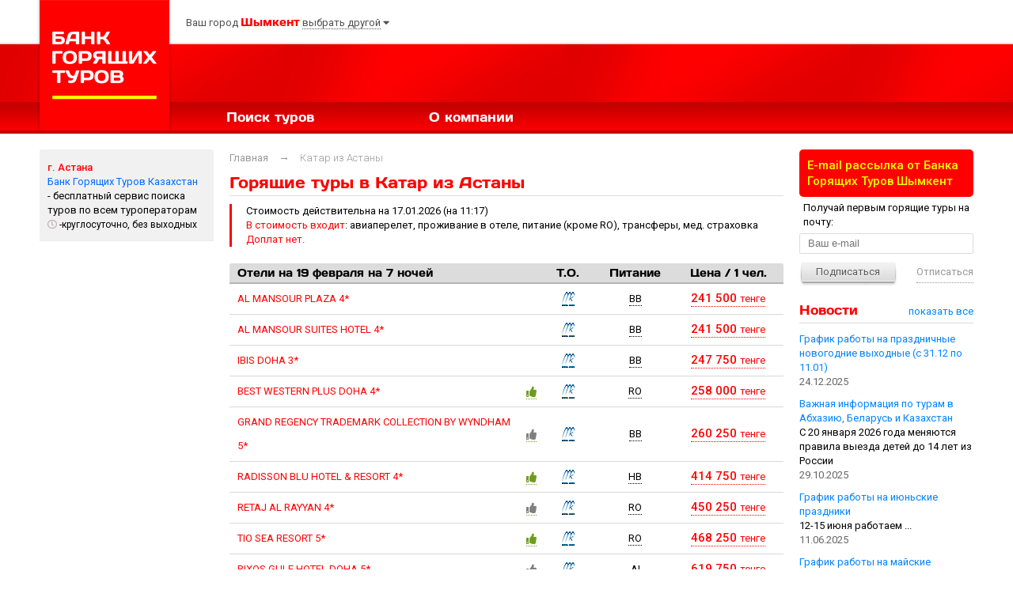

--- FILE ---
content_type: text/html; charset=UTF-8
request_url: https://shymkent.bankturov.kz/katar-iz-astany-3009-tur
body_size: 9511
content:
<!DOCTYPE html>
<html lang="ru">
<head lang="ru">
    <meta charset="UTF-8"/>
    <meta http-equiv="content-language" content="ru">
    <meta name="viewport" content="width=device-width, minimum-scale=1.0, maximum-scale=1.0, user-scalable=no, initial-scale=1, shrink-to-fit=no" />
    <title>Горящие туры и путевки  в Катар из Астаны в феврале, в январе, в апреле цены от 241500</title>
        <meta name="google-site-verification" content="T6T0HnuHU1w9l6oBu1QuMJexEqrE0GzRuWP-aalYysA" />
    <meta name="verify-admitad" content="1cbeb88eac" />
    <meta name="checksum" content="1768631405" />
        <meta name="description" content="Цены от 241500 - горящие  туры и путевки  в Катар из Астаны в феврале, в январе, в апреле, обновление цен каждый час! Оплата картами Visa, Mastercard."/>
    <meta name="keywords" content="катар из астаны 2026, туры катар, горящий тур катар из астаны, катар из астаны в феврале, в январе, в апреле"/>
    <link href="https://fonts.googleapis.com/css?family=Roboto:300,300i,400,400i,500,700&amp;subset=cyrillic" rel="stylesheet">
    <link rel="stylesheet" href="/build/app.36108c04.css?730">
                    <link rel="stylesheet" href="/build/other.85945408.css?730">

        <link rel="icon" type="image/x-icon" href="/favicon.ico?730"/>
    <script>var AdaptiveHelper = function() {

    var i, w, k, width, els = [], cons = {}, state;

    var opt = {
        tw:     760,
        dw:     1020,
        map:    { m: [], t: [], d: [] }
    };

    var onResize = function(e) {
        w = e ? e.target.innerWidth : window.innerWidth;
        if (width && width === w) return; else width = w;
        s = w < opt.tw ? 'm' : w < opt.dw ? 't' : 'd';
        if (state === s) return; else state = s;
        document.body.setAttribute('data-state', state);
        for (i = 0; i < opt.map[s].length; i++) {
            !(i in els) ? els[i] = document.getElementById('lb'+i) : null;
            k = opt.map[s][i];
            !(k in cons) ? cons[k] = document.getElementById(k) : null;
            cons[k].appendChild(els[i]);
            cons[k].classList.remove('hidden');
        }
    };

    return {
        init: function(o) {
            for (k in o) opt[k] = o[k];
            window.addEventListener('resize', onResize, true);
            window.addEventListener('orientationchange', onResize, true);
            document.body.setAttribute('data-state', state);
            onResize(false);
        },
        state: function() {
            return state;
        }
    }
}();
</script>
    <script>
        var cookie_domain = '.bankturov.kz';
        var hotels_domain = 'hotels.bankturov.kz';
    </script>
</head>
<body>
<nav id="menu" class="slideout-menu">
            
<div class="b-side-menu">
    <a class="b r" href="//shymkent.bankturov.kz"><i class="fas fa-home"></i> Главная</a>
    <a class="b r" href="//shymkent.bankturov.kz/search-online"><i class="fas fa-search"></i> Поиск туров</a>
        <a class="s" href="//shymkent.bankturov.kz/about"><i class="fas fa-address-card"></i> О компании</a>
                        <a class="s" href="//my.bankturov.ru"><i class="fa-solid fa fas fa-user"></i> Личный кабинет</a>
</div>
<div class="b-side-menu-close slideout-close-button">Закрыть меню</div>
    </nav>
<main id="panel">
            
<div class="header-bg">
<div class="selector-area">
    <div>
                                                                        <div class="closer">
                <a href="#"><i>закрыть</i> <i class="fas fa-times"></i></a>
                <div class="clear"></div>
            </div>
            <div class="city-list">
                <div class="wrap-cell">
                <div class="cell left">
                                                                                                                                                                                                                                            
                                                    <div><span>А</span><a href="//aktau.bankturov.kz" class="region_name">Актау</a></div>
                                                                                                                                                                                                                                                    
                                                    <div><span class="white">&nbsp;</span><a href="//aktobe.bankturov.kz" class="region_name">Актобе</a></div>
                                                                                                                                                                                                                                                    
                                                    <div><span class="white">&nbsp;</span><a href="//almaty.bankturov.kz" class="region_name">Алматы</a></div>
                                                                                                                                                                                                                                                    
                                                    <div><span class="white">&nbsp;</span><a href="//bankturov.kz" class="region_name">Астана</a></div>
                                                                            </div>
                                                            <div class="cell left">
                                                                                                                                                                                                                            
                                                    <div><span class="white">&nbsp;</span><a href="//atyrau.bankturov.kz" class="region_name">Атырау</a></div>
                                                                                                                                                                                                                                                    
                                                    <div><span>К</span><a href="//karaganda.bankturov.kz" class="region_name">Караганда</a></div>
                                                                                                                                                                                                                                                    
                                                    <div><span class="white">&nbsp;</span><a href="//kostanay.bankturov.kz" class="region_name">Костанай</a></div>
                                                                                                                                                                                                                                                    
                                                    <div><span class="white">&nbsp;</span><a href="//kyizyilorda.bankturov.kz" class="region_name">Кызылорда</a></div>
                                                                            </div>
                                                                     </div><div class="wrap-cell">
                                                            <div class="cell ">
                                                                                                                                                                                                                            
                                                    <div><span>П</span><a href="//pavlodar.bankturov.kz" class="region_name">Павлодар</a></div>
                                                                                                                                                                                                                                                    
                                                    <div><span class="white">&nbsp;</span><a href="//petropavlovsk.bankturov.kz" class="region_name">Петропавловск</a></div>
                                                                                                                                                                                                                                                    
                                                    <div><span>Т</span><a href="//taraz.bankturov.kz" class="region_name">Тараз</a></div>
                                                                                                                                                                                                                                                    
                                                    <div><span class="white">&nbsp;</span><a href="//turkestan.bankturov.kz" class="region_name">Туркестан</a></div>
                                                                            </div>
                                                            <div class="cell ">
                                                                                                                                                                                                                            
                                                    <div><span>У</span><a href="//uralsk.bankturov.kz" class="region_name">Уральск</a></div>
                                                                                                                                                                                                                                                    
                                                    <div><span class="white">&nbsp;</span><a href="//ust-kamenogorsk.bankturov.kz" class="region_name">Усть-Каменогорск</a></div>
                                                                                                                                                                                                                                                    
                                                    <div><span>Ш</span><b>Шымкент</b></div>
                                                                                        </div>
                </div>
                <div class="clear"></div>
            </div>
            </div>
</div>
 </div>
<header>
    <a href="https://shymkent.bankturov.kz" class="logo"></a>
    <div class="top-line">
        <div class="domain-selector">
            <div class="city-selector">
                <span class="label">Ваш город</span>
                <i class="fas fa-location-arrow"></i>
                <span class="current">Шымкент</span>
                <a class="another" href="#"><span>выбрать другой</span> <i class="fas fa-caret-down"></i></a>
            </div>
            <div class="county-selector">
                <a href="https://bankturov.com.by">BY</a>
                <a href="https://bankturov.kz">KZ</a>
                <a href="https://www.bankturov.ru">RU</a>
                <a href="https://bankturov.online">UA</a>
            </div>
        </div>
        

<div class="more-menu">
    <div class="top"></div>
    <ul></ul>
    <div class="bottom"></div>
</div>
    </div>
    
    <div class="toggle-button mobile"><i class="fas fa-bars"></i></div>
    <ul class="main-menu">
        <li><a href="/search-online">Поиск туров</a></li>
                                            <li><a href="/about">О компании</a></li>
            </ul>
</header>
            <div class="layout-mobile layout-not-tablet layout-not-desktop hidden" id="lm0">
        <div id="lb0">    </div>
        <div id="lb1"  class="desktop" >

<div class="mb20 b-sidebar-offices">
    <div class="wrap">
        <div class="item" itemscope="" itemtype="https://schema.org/TravelAgency"
                 style="background-image: url('//inside.bankturov.ru/uploads/media/office/0001/01/thumb_944_office_small.jpeg');">
                <div class="hidden"><span class="org-name" itemprop="name">Банк Горящих Туров</span></div>
                <div class="inner img-text-contrast">
                    <div class="row normal city"><span>г. Астана</span></div>
                    <div class="row normal address desktop">
                        <a class="link" href="//shymkent.bankturov.kz/where2buy/office/83">Банк Горящих Туров Казахстан</a>
                    </div>
                    <div class="row normal address not-desktop">
                        <span>сервис сравнения цен на туры</span>
                    </div>

                                            <div class="row normal more-address desktop">
                            <span class="nowrap">- бесплатный сервис поиска туров по всем туроператорам</span>                        </div>
                    
                    
                    <div class="row small phones desktop">
                                            </div>

                                            <div class="row small work-time">
                            <i class="far fa-clock"></i> <span class="time">-круглосуточно, без выходных</span>
                        </div>
                    
                    <div class="hidden">
                        <div itemprop="openingHours">Mo-Su -круглосуточно</div>
                        <a itemprop="url" href="https://shymkent.bankturov.kz">https://shymkent.bankturov.kz</a>
                        <div itemprop="address" itemscope="" itemtype="http://schema.org/PostalAddress">
                                                                                        <div itemprop="addressLocality">Астана</div>
                                                                                                                                        </div>
                        <div itemprop="geo" itemscope="" itemtype="http://schema.org/GeoCoordinates">
                            <div itemprop="latitude">51.1801</div>
                            <div itemprop="longitude">71.44598</div>
                        </div>
                                            </div>
                </div>
                            </div>
    </div>
</div>
</div>
        <div id="lb2">
                            <div class="mb20 b-tour-page">

        <div class="mobile mb10"></div>
        <div class="not-mobile mb10 mm navigation_bread_crumb">
            <ol itemscope itemtype="https://schema.org/BreadcrumbList">
                <li itemprop="itemListElement" itemscope itemtype="https://schema.org/ListItem">
                    <a itemprop="item" class="deflink" href="/">
                        <span itemprop="name">Главная</span>
                    </a>
                    <meta itemprop="position" content="1" />
                </li>
                <li class="bread_crumb_separator">&rarr;</li>
                                <li itemprop="itemListElement" itemscope itemtype="https://schema.org/ListItem">
                    <strong>
                        <span itemprop="item">
                            <span class="link dm_current" itemprop="name">
                                                                    Катар из Астаны
                                                            </span>
                        </span>
                    </strong>
                    <meta itemprop="position" content="2" />
                </li>
            </ol>
        </div>

        <div class="b-markdown gagarin">    <h1 class="mm">Горящие туры  в Катар из Астаны</h1>
</div>

                    <div class="b-markdown gagarin">

                    <div class="desktop">
                
            </div>

                <p class="notice ">
                    Стоимость действительна
                    на 17.01.2026 (на 11:17)
                                            <br/>
                        <strong>В стоимость входит</strong>: авиаперелет, проживание в отеле, питание (кроме RO), трансферы, мед. страховка<br>
                                                                            <strong>Доплат нет.</strong>
                                                            </p>

                                
                <div class="notice">
                    
                </div>

                
                
                                    <table class="simple ">
                <tbody>
                <tr>
                                        <th class="left" colspan="2">
                        Отели
                        на 19 февраля                        на 7 ночей                    </th>
                                            <th class="nowrap to not-mobile">Т.О.</th>
                                        <th class="nowrap meal not-mobile">Питание</th>
                    <th class="nowrap cost">Цена / 1 чел.</th>
                </tr>
                                    <tr>
    <td class="left name">
        <div class="hotel-name">
            <span class="name">
                                    <a class="red link" target="_blank"
                       href="/hotels/243887">
                        AL MANSOUR PLAZA 4*
                    </a>
                            </span>
            <span class="meal mobile">
                Завтрак
            </span>
        </div>
    </td>

    <td class="liked">
            </td>

                <td class="nowrap to not-mobile">
                            <div>
                                        <span class="b-touroperator-icon kazunion q"
                          title="Kazunion">&nbsp;</span>

                                                        </div>
                    </td>
    
    <td class="meal not-mobile">
        <span class="q" title="Завтрак">BB</span>
    </td>

                    <td class="cost">
                                    
                                        
                                    <a class="rounded" href="/search-online?presearch=1&amp;nights_from=7&amp;nights_till=14&amp;departure=69&amp;destination=100&amp;date_from=19.02.26&amp;date_till=19.02.26&amp;man=2&amp;hotel_id%5B0%5D=81197" target="_blank">
                <span class="q" title="Цена на одного человека при двухместном размещении">
                    241 500 <span class="rub">тенге</span>
                </span>
            </a>
                        </td>
</tr>
                                    <tr>
    <td class="left name">
        <div class="hotel-name">
            <span class="name">
                                    <a class="red link" target="_blank"
                       href="/hotels/243888">
                        AL MANSOUR SUITES HOTEL 4*
                    </a>
                            </span>
            <span class="meal mobile">
                Завтрак
            </span>
        </div>
    </td>

    <td class="liked">
            </td>

                <td class="nowrap to not-mobile">
                            <div>
                                        <span class="b-touroperator-icon kazunion q"
                          title="Kazunion">&nbsp;</span>

                                                        </div>
                    </td>
    
    <td class="meal not-mobile">
        <span class="q" title="Завтрак">BB</span>
    </td>

                    <td class="cost">
                                    
                                        
                                    <a class="rounded" href="/search-online?presearch=1&amp;nights_from=7&amp;nights_till=14&amp;departure=69&amp;destination=100&amp;date_from=19.02.26&amp;date_till=19.02.26&amp;man=2&amp;hotel_id%5B0%5D=69289" target="_blank">
                <span class="q" title="Цена на одного человека при двухместном размещении">
                    241 500 <span class="rub">тенге</span>
                </span>
            </a>
                        </td>
</tr>
                                    <tr>
    <td class="left name">
        <div class="hotel-name">
            <span class="name">
                                    <a class="red link" target="_blank"
                       href="/hotels/238340">
                        IBIS DOHA 3*
                    </a>
                            </span>
            <span class="meal mobile">
                Завтрак
            </span>
        </div>
    </td>

    <td class="liked">
            </td>

                <td class="nowrap to not-mobile">
                            <div>
                                        <span class="b-touroperator-icon kazunion q"
                          title="Kazunion">&nbsp;</span>

                                                        </div>
                    </td>
    
    <td class="meal not-mobile">
        <span class="q" title="Завтрак">BB</span>
    </td>

                    <td class="cost">
                                    
                                        
                                    <a class="rounded" href="/search-online?presearch=1&amp;nights_from=7&amp;nights_till=14&amp;departure=69&amp;destination=100&amp;date_from=19.02.26&amp;date_till=19.02.26&amp;man=2&amp;hotel_id%5B0%5D=82819" target="_blank">
                <span class="q" title="Цена на одного человека при двухместном размещении">
                    247 750 <span class="rub">тенге</span>
                </span>
            </a>
                        </td>
</tr>
                                    <tr>
    <td class="left name">
        <div class="hotel-name">
            <span class="name">
                                    <a class="red link" target="_blank"
                       href="/hotels/229213">
                        BEST WESTERN PLUS DOHA 4*
                    </a>
                            </span>
            <span class="meal mobile">
                Без питания
            </span>
        </div>
    </td>

    <td class="liked">
                                                                        <span class="thumbs-up tip q" title="Рейтинг: 4.9">
                <i style="font-style:normal;" class="fa fa-thumbs-up highest"></i>
            </span>
            </td>

                <td class="nowrap to not-mobile">
                            <div>
                                        <span class="b-touroperator-icon kazunion q"
                          title="Kazunion">&nbsp;</span>

                                                        </div>
                    </td>
    
    <td class="meal not-mobile">
        <span class="q" title="Без питания">RO</span>
    </td>

                    <td class="cost">
                                    
                                        
                                    <a class="rounded" href="/search-online?presearch=1&amp;nights_from=7&amp;nights_till=14&amp;departure=69&amp;destination=100&amp;date_from=19.02.26&amp;date_till=19.02.26&amp;man=2&amp;hotel_id%5B0%5D=64904" target="_blank">
                <span class="q" title="Цена на одного человека при двухместном размещении">
                    258 000 <span class="rub">тенге</span>
                </span>
            </a>
                        </td>
</tr>
                                    <tr>
    <td class="left name">
        <div class="hotel-name">
            <span class="name">
                                    <a class="red link" target="_blank"
                       href="/hotels/229891">
                        GRAND REGENCY TRADEMARK COLLECTION BY WYNDHAM 5*
                    </a>
                            </span>
            <span class="meal mobile">
                Завтрак
            </span>
        </div>
    </td>

    <td class="liked">
                                            <span class="thumbs-up tip q" title="Рейтинг: 4.4">
                <i style="font-style:normal;" class="fa fa-thumbs-up high"></i>
            </span>
            </td>

                <td class="nowrap to not-mobile">
                            <div>
                                        <span class="b-touroperator-icon kazunion q"
                          title="Kazunion">&nbsp;</span>

                                                        </div>
                    </td>
    
    <td class="meal not-mobile">
        <span class="q" title="Завтрак">BB</span>
    </td>

                    <td class="cost">
                                    
                                        
                                    <a class="rounded" href="/search-online?presearch=1&amp;nights_from=7&amp;nights_till=14&amp;departure=69&amp;destination=100&amp;date_from=19.02.26&amp;date_till=19.02.26&amp;man=2&amp;hotel_id%5B0%5D=71611" target="_blank">
                <span class="q" title="Цена на одного человека при двухместном размещении">
                    260 250 <span class="rub">тенге</span>
                </span>
            </a>
                        </td>
</tr>
                                    <tr>
    <td class="left name">
        <div class="hotel-name">
            <span class="name">
                                    <a class="red link" target="_blank"
                       href="/hotels/242980">
                        RADISSON BLU HOTEL &amp; RESORT 4*
                    </a>
                            </span>
            <span class="meal mobile">
                Завтрак, Ужин
            </span>
        </div>
    </td>

    <td class="liked">
                                                                        <span class="thumbs-up tip q" title="Рейтинг: 4.9">
                <i style="font-style:normal;" class="fa fa-thumbs-up highest"></i>
            </span>
            </td>

                <td class="nowrap to not-mobile">
                            <div>
                                        <span class="b-touroperator-icon kazunion q"
                          title="Kazunion">&nbsp;</span>

                                                        </div>
                    </td>
    
    <td class="meal not-mobile">
        <span class="q" title="Завтрак, Ужин">HB</span>
    </td>

                    <td class="cost">
                                    
                                        
                                    <a class="rounded" href="/search-online?presearch=1&amp;nights_from=7&amp;nights_till=14&amp;departure=69&amp;destination=100&amp;date_from=19.02.26&amp;date_till=19.02.26&amp;man=2&amp;hotel_id%5B0%5D=60006" target="_blank">
                <span class="q" title="Цена на одного человека при двухместном размещении">
                    414 750 <span class="rub">тенге</span>
                </span>
            </a>
                        </td>
</tr>
                                    <tr>
    <td class="left name">
        <div class="hotel-name">
            <span class="name">
                                    <a class="red link" target="_blank"
                       href="/hotels/229216">
                        RETAJ AL RAYYAN 4*
                    </a>
                            </span>
            <span class="meal mobile">
                AL/SOFT
            </span>
        </div>
    </td>

    <td class="liked">
                                            <span class="thumbs-up tip q" title="Рейтинг: 4.3">
                <i style="font-style:normal;" class="fa fa-thumbs-up high"></i>
            </span>
            </td>

                <td class="nowrap to not-mobile">
                            <div>
                                        <span class="b-touroperator-icon kazunion q"
                          title="Kazunion">&nbsp;</span>

                                                        </div>
                    </td>
    
    <td class="meal not-mobile">
        <span class="q" title="AL/SOFT">RO</span>
    </td>

                    <td class="cost">
                                    
                                        
                                    <a class="rounded" href="/search-online?presearch=1&amp;nights_from=7&amp;nights_till=14&amp;departure=69&amp;destination=100&amp;date_from=19.02.26&amp;date_till=19.02.26&amp;man=2&amp;hotel_id%5B0%5D=60940" target="_blank">
                <span class="q" title="Цена на одного человека при двухместном размещении">
                    450 250 <span class="rub">тенге</span>
                </span>
            </a>
                        </td>
</tr>
                                    <tr>
    <td class="left name">
        <div class="hotel-name">
            <span class="name">
                                    <a class="red link" target="_blank"
                       href="/hotels/253749">
                        TIO SEA RESORT  5*
                    </a>
                            </span>
            <span class="meal mobile">
                AL/SOFT
            </span>
        </div>
    </td>

    <td class="liked">
                                                                        <span class="thumbs-up tip q" title="Рейтинг: 4.7">
                <i style="font-style:normal;" class="fa fa-thumbs-up highest"></i>
            </span>
            </td>

                <td class="nowrap to not-mobile">
                            <div>
                                        <span class="b-touroperator-icon kazunion q"
                          title="Kazunion">&nbsp;</span>

                                                        </div>
                    </td>
    
    <td class="meal not-mobile">
        <span class="q" title="AL/SOFT">RO</span>
    </td>

                    <td class="cost">
                                    
                                        
                                    <a class="rounded" href="/search-online?presearch=1&amp;nights_from=7&amp;nights_till=14&amp;departure=69&amp;destination=100&amp;date_from=19.02.26&amp;date_till=19.02.26&amp;man=2&amp;hotel_id%5B0%5D=114210" target="_blank">
                <span class="q" title="Цена на одного человека при двухместном размещении">
                    468 250 <span class="rub">тенге</span>
                </span>
            </a>
                        </td>
</tr>
                                    <tr>
    <td class="left name">
        <div class="hotel-name">
            <span class="name">
                                    <a class="red link" target="_blank"
                       href="/hotels/228091">
                        RIXOS GULF HOTEL DOHA 5*
                    </a>
                            </span>
            <span class="meal mobile">
                Все Включено
            </span>
        </div>
    </td>

    <td class="liked">
                                            <span class="thumbs-up tip q" title="Рейтинг: 4.5">
                <i style="font-style:normal;" class="fa fa-thumbs-up high"></i>
            </span>
            </td>

                <td class="nowrap to not-mobile">
                            <div>
                                        <span class="b-touroperator-icon kazunion q"
                          title="Kazunion">&nbsp;</span>

                                                        </div>
                    </td>
    
    <td class="meal not-mobile">
        <span class="q" title="Все Включено">AI</span>
    </td>

                    <td class="cost">
                                    
                                        
                                    <a class="rounded" href="/search-online?presearch=1&amp;nights_from=7&amp;nights_till=14&amp;departure=69&amp;destination=100&amp;date_from=19.02.26&amp;date_till=19.02.26&amp;man=2&amp;hotel_id%5B0%5D=80835" target="_blank">
                <span class="q" title="Цена на одного человека при двухместном размещении">
                    619 750 <span class="rub">тенге</span>
                </span>
            </a>
                        </td>
</tr>
                                    <tr>
    <td class="left name">
        <div class="hotel-name">
            <span class="name">
                                    <a class="red link" target="_blank"
                       href="/hotels/250380">
                        RIXOS QETAIFAN ISLAND NORTH DOHA 5*
                    </a>
                            </span>
            <span class="meal mobile">
                Все Включено
            </span>
        </div>
    </td>

    <td class="liked">
            </td>

                <td class="nowrap to not-mobile">
                            <div>
                                        <span class="b-touroperator-icon kazunion q"
                          title="Kazunion">&nbsp;</span>

                                                        </div>
                    </td>
    
    <td class="meal not-mobile">
        <span class="q" title="Все Включено">AI</span>
    </td>

                    <td class="cost">
                                    
                                        
                                    <a class="rounded" href="/search-online?presearch=1&amp;nights_from=7&amp;nights_till=14&amp;departure=69&amp;destination=100&amp;date_from=19.02.26&amp;date_till=19.02.26&amp;man=2&amp;hotel_id%5B0%5D=112358" target="_blank">
                <span class="q" title="Цена на одного человека при двухместном размещении">
                    780 750 <span class="rub">тенге</span>
                </span>
            </a>
                        </td>
</tr>
                                </tbody>
            </table>
            <p></p>
                                <table class="simple ">
                <tbody>
                <tr>
                                        <th class="left" colspan="2">
                        Отели
                        на 22 января                        на 7 ночей                    </th>
                                            <th class="nowrap to not-mobile">Т.О.</th>
                                        <th class="nowrap meal not-mobile">Питание</th>
                    <th class="nowrap cost">Цена / 1 чел.</th>
                </tr>
                                    <tr>
    <td class="left name">
        <div class="hotel-name">
            <span class="name">
                                    <a class="red link" target="_blank"
                       href="/hotels/243887">
                        AL MANSOUR PLAZA 4*
                    </a>
                            </span>
            <span class="meal mobile">
                Завтрак
            </span>
        </div>
    </td>

    <td class="liked">
            </td>

                <td class="nowrap to not-mobile">
                            <div>
                                        <span class="b-touroperator-icon kazunion q"
                          title="Kazunion">&nbsp;</span>

                                                        </div>
                    </td>
    
    <td class="meal not-mobile">
        <span class="q" title="Завтрак">BB</span>
    </td>

                    <td class="cost">
                                    
                                        
                                    <a class="rounded" href="/search-online?presearch=1&amp;nights_from=7&amp;nights_till=14&amp;departure=69&amp;destination=100&amp;date_from=22.01.26&amp;date_till=22.01.26&amp;man=2&amp;hotel_id%5B0%5D=81197" target="_blank">
                <span class="q" title="Цена на одного человека при двухместном размещении">
                    264 750 <span class="rub">тенге</span>
                </span>
            </a>
                        </td>
</tr>
                                    <tr>
    <td class="left name">
        <div class="hotel-name">
            <span class="name">
                                    <a class="red link" target="_blank"
                       href="/hotels/243888">
                        AL MANSOUR SUITES HOTEL 4*
                    </a>
                            </span>
            <span class="meal mobile">
                Завтрак
            </span>
        </div>
    </td>

    <td class="liked">
            </td>

                <td class="nowrap to not-mobile">
                            <div>
                                        <span class="b-touroperator-icon kazunion q"
                          title="Kazunion">&nbsp;</span>

                                                        </div>
                    </td>
    
    <td class="meal not-mobile">
        <span class="q" title="Завтрак">BB</span>
    </td>

                    <td class="cost">
                                    
                                        
                                    <a class="rounded" href="/search-online?presearch=1&amp;nights_from=7&amp;nights_till=14&amp;departure=69&amp;destination=100&amp;date_from=22.01.26&amp;date_till=22.01.26&amp;man=2&amp;hotel_id%5B0%5D=69289" target="_blank">
                <span class="q" title="Цена на одного человека при двухместном размещении">
                    264 750 <span class="rub">тенге</span>
                </span>
            </a>
                        </td>
</tr>
                                    <tr>
    <td class="left name">
        <div class="hotel-name">
            <span class="name">
                                    <a class="red link" target="_blank"
                       href="/hotels/243889">
                        THE ROYAL RIVIERA 4*
                    </a>
                            </span>
            <span class="meal mobile">
                Завтрак
            </span>
        </div>
    </td>

    <td class="liked">
                                            <span class="thumbs-up tip q" title="Рейтинг: 3.8">
                <i style="font-style:normal;" class="fa fa-thumbs-up high"></i>
            </span>
            </td>

                <td class="nowrap to not-mobile">
                            <div>
                                        <span class="b-touroperator-icon kazunion q"
                          title="Kazunion">&nbsp;</span>

                                                        </div>
                    </td>
    
    <td class="meal not-mobile">
        <span class="q" title="Завтрак">BB</span>
    </td>

                    <td class="cost">
                                    
                                        
                                    <a class="rounded" href="/search-online?presearch=1&amp;nights_from=7&amp;nights_till=14&amp;departure=69&amp;destination=100&amp;date_from=22.01.26&amp;date_till=22.01.26&amp;man=2&amp;hotel_id%5B0%5D=60928" target="_blank">
                <span class="q" title="Цена на одного человека при двухместном размещении">
                    277 250 <span class="rub">тенге</span>
                </span>
            </a>
                        </td>
</tr>
                                    <tr>
    <td class="left name">
        <div class="hotel-name">
            <span class="name">
                                    <a class="red link" target="_blank"
                       href="/hotels/229213">
                        BEST WESTERN PLUS DOHA 4*
                    </a>
                            </span>
            <span class="meal mobile">
                Без питания
            </span>
        </div>
    </td>

    <td class="liked">
                                                                        <span class="thumbs-up tip q" title="Рейтинг: 4.9">
                <i style="font-style:normal;" class="fa fa-thumbs-up highest"></i>
            </span>
            </td>

                <td class="nowrap to not-mobile">
                            <div>
                                        <span class="b-touroperator-icon kazunion q"
                          title="Kazunion">&nbsp;</span>

                                                        </div>
                    </td>
    
    <td class="meal not-mobile">
        <span class="q" title="Без питания">RO</span>
    </td>

                    <td class="cost">
                                    
                                        
                                    <a class="rounded" href="/search-online?presearch=1&amp;nights_from=7&amp;nights_till=14&amp;departure=69&amp;destination=100&amp;date_from=22.01.26&amp;date_till=22.01.26&amp;man=2&amp;hotel_id%5B0%5D=64904" target="_blank">
                <span class="q" title="Цена на одного человека при двухместном размещении">
                    285 500 <span class="rub">тенге</span>
                </span>
            </a>
                        </td>
</tr>
                                    <tr>
    <td class="left name">
        <div class="hotel-name">
            <span class="name">
                                    <a class="red link" target="_blank"
                       href="/hotels/256553">
                        VIP HOTEL 5*
                    </a>
                            </span>
            <span class="meal mobile">
                Завтрак
            </span>
        </div>
    </td>

    <td class="liked">
            </td>

                <td class="nowrap to not-mobile">
                            <div>
                                        <span class="b-touroperator-icon kazunion q"
                          title="Kazunion">&nbsp;</span>

                                                        </div>
                    </td>
    
    <td class="meal not-mobile">
        <span class="q" title="Завтрак">BB</span>
    </td>

                    <td class="cost">
                                    
                                        
                                    <a class="rounded" href="/search-online?presearch=1&amp;nights_from=7&amp;nights_till=14&amp;departure=69&amp;destination=100&amp;date_from=22.01.26&amp;date_till=22.01.26&amp;man=2&amp;hotel_id%5B0%5D=69290" target="_blank">
                <span class="q" title="Цена на одного человека при двухместном размещении">
                    297 750 <span class="rub">тенге</span>
                </span>
            </a>
                        </td>
</tr>
                                    <tr>
    <td class="left name">
        <div class="hotel-name">
            <span class="name">
                                    <a class="red link" target="_blank"
                       href="/hotels/243027">
                        JOURI A MURWAB HOTEL 4*
                    </a>
                            </span>
            <span class="meal mobile">
                Завтрак, Ужин
            </span>
        </div>
    </td>

    <td class="liked">
                                                                        <span class="thumbs-up tip q" title="Рейтинг: 5">
                <i style="font-style:normal;" class="fa fa-thumbs-up highest"></i>
            </span>
            </td>

                <td class="nowrap to not-mobile">
                            <div>
                                        <span class="b-touroperator-icon kazunion q"
                          title="Kazunion">&nbsp;</span>

                                                        </div>
                    </td>
    
    <td class="meal not-mobile">
        <span class="q" title="Завтрак, Ужин">HB</span>
    </td>

                    <td class="cost">
                                    
                                        
                                    <a class="rounded" href="/search-online?presearch=1&amp;nights_from=7&amp;nights_till=14&amp;departure=69&amp;destination=100&amp;date_from=22.01.26&amp;date_till=22.01.26&amp;man=2&amp;hotel_id%5B0%5D=84315" target="_blank">
                <span class="q" title="Цена на одного человека при двухместном размещении">
                    429 750 <span class="rub">тенге</span>
                </span>
            </a>
                        </td>
</tr>
                                    <tr>
    <td class="left name">
        <div class="hotel-name">
            <span class="name">
                                    <a class="red link" target="_blank"
                       href="/hotels/253749">
                        TIO SEA RESORT  5*
                    </a>
                            </span>
            <span class="meal mobile">
                AL/SOFT
            </span>
        </div>
    </td>

    <td class="liked">
                                                                        <span class="thumbs-up tip q" title="Рейтинг: 4.7">
                <i style="font-style:normal;" class="fa fa-thumbs-up highest"></i>
            </span>
            </td>

                <td class="nowrap to not-mobile">
                            <div>
                                        <span class="b-touroperator-icon kazunion q"
                          title="Kazunion">&nbsp;</span>

                                                        </div>
                    </td>
    
    <td class="meal not-mobile">
        <span class="q" title="AL/SOFT">RO</span>
    </td>

                    <td class="cost">
                                    
                                        
                                    <a class="rounded" href="/search-online?presearch=1&amp;nights_from=7&amp;nights_till=14&amp;departure=69&amp;destination=100&amp;date_from=22.01.26&amp;date_till=22.01.26&amp;man=2&amp;hotel_id%5B0%5D=114210" target="_blank">
                <span class="q" title="Цена на одного человека при двухместном размещении">
                    502 000 <span class="rub">тенге</span>
                </span>
            </a>
                        </td>
</tr>
                                    <tr>
    <td class="left name">
        <div class="hotel-name">
            <span class="name">
                                    <a class="red link" target="_blank"
                       href="/hotels/228091">
                        RIXOS GULF HOTEL DOHA 5*
                    </a>
                            </span>
            <span class="meal mobile">
                Все Включено
            </span>
        </div>
    </td>

    <td class="liked">
                                            <span class="thumbs-up tip q" title="Рейтинг: 4.5">
                <i style="font-style:normal;" class="fa fa-thumbs-up high"></i>
            </span>
            </td>

                <td class="nowrap to not-mobile">
                            <div>
                                        <span class="b-touroperator-icon kazunion q"
                          title="Kazunion">&nbsp;</span>

                                                        </div>
                    </td>
    
    <td class="meal not-mobile">
        <span class="q" title="Все Включено">AI</span>
    </td>

                    <td class="cost">
                                    
                                        
                                    <a class="rounded" href="/search-online?presearch=1&amp;nights_from=7&amp;nights_till=14&amp;departure=69&amp;destination=100&amp;date_from=22.01.26&amp;date_till=22.01.26&amp;man=2&amp;hotel_id%5B0%5D=80835" target="_blank">
                <span class="q" title="Цена на одного человека при двухместном размещении">
                    684 500 <span class="rub">тенге</span>
                </span>
            </a>
                        </td>
</tr>
                                    <tr>
    <td class="left name">
        <div class="hotel-name">
            <span class="name">
                                    <a class="red link" target="_blank"
                       href="/hotels/243893">
                        FUWAIRIT KITE BEACH TAPESTRY COLLECTION BY HILTON 4*
                    </a>
                            </span>
            <span class="meal mobile">
                Все Включено
            </span>
        </div>
    </td>

    <td class="liked">
                                                                        <span class="thumbs-up tip q" title="Рейтинг: 4.9">
                <i style="font-style:normal;" class="fa fa-thumbs-up highest"></i>
            </span>
            </td>

                <td class="nowrap to not-mobile">
                            <div>
                                        <span class="b-touroperator-icon kazunion q"
                          title="Kazunion">&nbsp;</span>

                                                        </div>
                    </td>
    
    <td class="meal not-mobile">
        <span class="q" title="Все Включено">AI</span>
    </td>

                    <td class="cost">
                                    
                                        
                                    <a class="rounded" href="/search-online?presearch=1&amp;nights_from=7&amp;nights_till=14&amp;departure=69&amp;destination=100&amp;date_from=22.01.26&amp;date_till=22.01.26&amp;man=2&amp;hotel_id%5B0%5D=89074" target="_blank">
                <span class="q" title="Цена на одного человека при двухместном размещении">
                    776 750 <span class="rub">тенге</span>
                </span>
            </a>
                        </td>
</tr>
                                    <tr>
    <td class="left name">
        <div class="hotel-name">
            <span class="name">
                                    <a class="red link" target="_blank"
                       href="/hotels/228092">
                        SHERATON GRAND DOHA RESORT &amp; CONVENTION 5*
                    </a>
                            </span>
            <span class="meal mobile">
                Все Включено
            </span>
        </div>
    </td>

    <td class="liked">
                                                                        <span class="thumbs-up tip q" title="Рейтинг: 4.7">
                <i style="font-style:normal;" class="fa fa-thumbs-up highest"></i>
            </span>
            </td>

                <td class="nowrap to not-mobile">
                            <div>
                                        <span class="b-touroperator-icon kazunion q"
                          title="Kazunion">&nbsp;</span>

                                                        </div>
                    </td>
    
    <td class="meal not-mobile">
        <span class="q" title="Все Включено">AI</span>
    </td>

                    <td class="cost">
                                    
                                        
                                    <a class="rounded" href="/search-online?presearch=1&amp;nights_from=7&amp;nights_till=14&amp;departure=69&amp;destination=100&amp;date_from=22.01.26&amp;date_till=22.01.26&amp;man=2&amp;hotel_id%5B0%5D=60010" target="_blank">
                <span class="q" title="Цена на одного человека при двухместном размещении">
                    1 006 000 <span class="rub">тенге</span>
                </span>
            </a>
                        </td>
</tr>
                                </tbody>
            </table>
            <p></p>
                                    <div class="new_year">Туры на Майские праздники</div>
                        <table class="simple red">
                <tbody>
                <tr>
                                        <th class="left" colspan="2">
                        Отели
                        на 27 апреля                        на 7 ночей                    </th>
                                            <th class="nowrap to not-mobile">Т.О.</th>
                                        <th class="nowrap meal not-mobile">Питание</th>
                    <th class="nowrap cost">Цена / 1 чел.</th>
                </tr>
                                    <tr>
    <td class="left name">
        <div class="hotel-name">
            <span class="name">
                                    <a class="red link" target="_blank"
                       href="/hotels/243887">
                        AL MANSOUR PLAZA 4*
                    </a>
                            </span>
            <span class="meal mobile">
                Завтрак
            </span>
        </div>
    </td>

    <td class="liked">
            </td>

                <td class="nowrap to not-mobile">
                            <div>
                                        <span class="b-touroperator-icon kazunion q"
                          title="Kazunion">&nbsp;</span>

                                                        </div>
                    </td>
    
    <td class="meal not-mobile">
        <span class="q" title="Завтрак">BB</span>
    </td>

                    <td class="cost">
                                    
                                        
                                    <a class="rounded" href="/search-online?presearch=1&amp;nights_from=7&amp;nights_till=14&amp;departure=69&amp;destination=100&amp;date_from=27.04.26&amp;date_till=27.04.26&amp;man=2&amp;hotel_id%5B0%5D=81197" target="_blank">
                <span class="q" title="Цена на одного человека при двухместном размещении">
                    320 000 <span class="rub">тенге</span>
                </span>
            </a>
                        </td>
</tr>
                                    <tr>
    <td class="left name">
        <div class="hotel-name">
            <span class="name">
                                    <a class="red link" target="_blank"
                       href="/hotels/243888">
                        AL MANSOUR SUITES HOTEL 4*
                    </a>
                            </span>
            <span class="meal mobile">
                Завтрак
            </span>
        </div>
    </td>

    <td class="liked">
            </td>

                <td class="nowrap to not-mobile">
                            <div>
                                        <span class="b-touroperator-icon kazunion q"
                          title="Kazunion">&nbsp;</span>

                                                        </div>
                    </td>
    
    <td class="meal not-mobile">
        <span class="q" title="Завтрак">BB</span>
    </td>

                    <td class="cost">
                                    
                                        
                                    <a class="rounded" href="/search-online?presearch=1&amp;nights_from=7&amp;nights_till=14&amp;departure=69&amp;destination=100&amp;date_from=27.04.26&amp;date_till=27.04.26&amp;man=2&amp;hotel_id%5B0%5D=69289" target="_blank">
                <span class="q" title="Цена на одного человека при двухместном размещении">
                    320 000 <span class="rub">тенге</span>
                </span>
            </a>
                        </td>
</tr>
                                    <tr>
    <td class="left name">
        <div class="hotel-name">
            <span class="name">
                                    <a class="red link" target="_blank"
                       href="/hotels/243027">
                        JOURI A MURWAB HOTEL 4*
                    </a>
                            </span>
            <span class="meal mobile">
                Завтрак
            </span>
        </div>
    </td>

    <td class="liked">
                                                                        <span class="thumbs-up tip q" title="Рейтинг: 5">
                <i style="font-style:normal;" class="fa fa-thumbs-up highest"></i>
            </span>
            </td>

                <td class="nowrap to not-mobile">
                            <div>
                                        <span class="b-touroperator-icon kazunion q"
                          title="Kazunion">&nbsp;</span>

                                                        </div>
                    </td>
    
    <td class="meal not-mobile">
        <span class="q" title="Завтрак">BB</span>
    </td>

                    <td class="cost">
                                    
                                        
                                    <a class="rounded" href="/search-online?presearch=1&amp;nights_from=7&amp;nights_till=14&amp;departure=69&amp;destination=100&amp;date_from=27.04.26&amp;date_till=27.04.26&amp;man=2&amp;hotel_id%5B0%5D=84315" target="_blank">
                <span class="q" title="Цена на одного человека при двухместном размещении">
                    324 500 <span class="rub">тенге</span>
                </span>
            </a>
                        </td>
</tr>
                                    <tr>
    <td class="left name">
        <div class="hotel-name">
            <span class="name">
                                    <a class="red link" target="_blank"
                       href="/hotels/256553">
                        VIP HOTEL 5*
                    </a>
                            </span>
            <span class="meal mobile">
                Завтрак
            </span>
        </div>
    </td>

    <td class="liked">
            </td>

                <td class="nowrap to not-mobile">
                            <div>
                                        <span class="b-touroperator-icon kazunion q"
                          title="Kazunion">&nbsp;</span>

                                                        </div>
                    </td>
    
    <td class="meal not-mobile">
        <span class="q" title="Завтрак">BB</span>
    </td>

                    <td class="cost">
                                    
                                        
                                    <a class="rounded" href="/search-online?presearch=1&amp;nights_from=7&amp;nights_till=14&amp;departure=69&amp;destination=100&amp;date_from=27.04.26&amp;date_till=27.04.26&amp;man=2&amp;hotel_id%5B0%5D=69290" target="_blank">
                <span class="q" title="Цена на одного человека при двухместном размещении">
                    357 500 <span class="rub">тенге</span>
                </span>
            </a>
                        </td>
</tr>
                                    <tr>
    <td class="left name">
        <div class="hotel-name">
            <span class="name">
                                    <a class="red link" target="_blank"
                       href="/hotels/242980">
                        RADISSON BLU HOTEL &amp; RESORT 4*
                    </a>
                            </span>
            <span class="meal mobile">
                Завтрак, Ужин
            </span>
        </div>
    </td>

    <td class="liked">
                                                                        <span class="thumbs-up tip q" title="Рейтинг: 4.9">
                <i style="font-style:normal;" class="fa fa-thumbs-up highest"></i>
            </span>
            </td>

                <td class="nowrap to not-mobile">
                            <div>
                                        <span class="b-touroperator-icon kazunion q"
                          title="Kazunion">&nbsp;</span>

                                                        </div>
                    </td>
    
    <td class="meal not-mobile">
        <span class="q" title="Завтрак, Ужин">HB</span>
    </td>

                    <td class="cost">
                                    
                                        
                                    <a class="rounded" href="/search-online?presearch=1&amp;nights_from=7&amp;nights_till=14&amp;departure=69&amp;destination=100&amp;date_from=27.04.26&amp;date_till=27.04.26&amp;man=2&amp;hotel_id%5B0%5D=60006" target="_blank">
                <span class="q" title="Цена на одного человека при двухместном размещении">
                    467 000 <span class="rub">тенге</span>
                </span>
            </a>
                        </td>
</tr>
                                    <tr>
    <td class="left name">
        <div class="hotel-name">
            <span class="name">
                                    <a class="red link" target="_blank"
                       href="/hotels/253749">
                        TIO SEA RESORT  5*
                    </a>
                            </span>
            <span class="meal mobile">
                AL/SOFT
            </span>
        </div>
    </td>

    <td class="liked">
                                                                        <span class="thumbs-up tip q" title="Рейтинг: 4.7">
                <i style="font-style:normal;" class="fa fa-thumbs-up highest"></i>
            </span>
            </td>

                <td class="nowrap to not-mobile">
                            <div>
                                        <span class="b-touroperator-icon kazunion q"
                          title="Kazunion">&nbsp;</span>

                                                        </div>
                    </td>
    
    <td class="meal not-mobile">
        <span class="q" title="AL/SOFT">RO</span>
    </td>

                    <td class="cost">
                                    
                                        
                                    <a class="rounded" href="/search-online?presearch=1&amp;nights_from=7&amp;nights_till=14&amp;departure=69&amp;destination=100&amp;date_from=27.04.26&amp;date_till=27.04.26&amp;man=2&amp;hotel_id%5B0%5D=114210" target="_blank">
                <span class="q" title="Цена на одного человека при двухместном размещении">
                    541 000 <span class="rub">тенге</span>
                </span>
            </a>
                        </td>
</tr>
                                    <tr>
    <td class="left name">
        <div class="hotel-name">
            <span class="name">
                                    <a class="red link" target="_blank"
                       href="/hotels/235088">
                        CENTURY MARINA HOTEL LUSAIL 5*
                    </a>
                            </span>
            <span class="meal mobile">
                AL/SOFT
            </span>
        </div>
    </td>

    <td class="liked">
            </td>

                <td class="nowrap to not-mobile">
                            <div>
                                        <span class="b-touroperator-icon kazunion q"
                          title="Kazunion">&nbsp;</span>

                                                        </div>
                    </td>
    
    <td class="meal not-mobile">
        <span class="q" title="AL/SOFT">RO</span>
    </td>

                    <td class="cost">
                                    
                                        
                                    <a class="rounded" href="/search-online?presearch=1&amp;nights_from=7&amp;nights_till=14&amp;departure=69&amp;destination=100&amp;date_from=27.04.26&amp;date_till=27.04.26&amp;man=2&amp;hotel_id%5B0%5D=92738" target="_blank">
                <span class="q" title="Цена на одного человека при двухместном размещении">
                    625 000 <span class="rub">тенге</span>
                </span>
            </a>
                        </td>
</tr>
                                    <tr>
    <td class="left name">
        <div class="hotel-name">
            <span class="name">
                                    <a class="red link" target="_blank"
                       href="/hotels/243893">
                        FUWAIRIT KITE BEACH TAPESTRY COLLECTION BY HILTON 4*
                    </a>
                            </span>
            <span class="meal mobile">
                Все Включено
            </span>
        </div>
    </td>

    <td class="liked">
                                                                        <span class="thumbs-up tip q" title="Рейтинг: 4.9">
                <i style="font-style:normal;" class="fa fa-thumbs-up highest"></i>
            </span>
            </td>

                <td class="nowrap to not-mobile">
                            <div>
                                        <span class="b-touroperator-icon kazunion q"
                          title="Kazunion">&nbsp;</span>

                                                        </div>
                    </td>
    
    <td class="meal not-mobile">
        <span class="q" title="Все Включено">AI</span>
    </td>

                    <td class="cost">
                                    
                                        
                                    <a class="rounded" href="/search-online?presearch=1&amp;nights_from=7&amp;nights_till=14&amp;departure=69&amp;destination=100&amp;date_from=27.04.26&amp;date_till=27.04.26&amp;man=2&amp;hotel_id%5B0%5D=89074" target="_blank">
                <span class="q" title="Цена на одного человека при двухместном размещении">
                    824 250 <span class="rub">тенге</span>
                </span>
            </a>
                        </td>
</tr>
                                    <tr>
    <td class="left name">
        <div class="hotel-name">
            <span class="name">
                                    <a class="red link" target="_blank"
                       href="/hotels/228092">
                        SHERATON GRAND DOHA RESORT &amp; CONVENTION 5*
                    </a>
                            </span>
            <span class="meal mobile">
                Все Включено
            </span>
        </div>
    </td>

    <td class="liked">
                                                                        <span class="thumbs-up tip q" title="Рейтинг: 4.7">
                <i style="font-style:normal;" class="fa fa-thumbs-up highest"></i>
            </span>
            </td>

                <td class="nowrap to not-mobile">
                            <div>
                                        <span class="b-touroperator-icon kazunion q"
                          title="Kazunion">&nbsp;</span>

                                                        </div>
                    </td>
    
    <td class="meal not-mobile">
        <span class="q" title="Все Включено">AI</span>
    </td>

                    <td class="cost">
                                    
                                        
                                    <a class="rounded" href="/search-online?presearch=1&amp;nights_from=7&amp;nights_till=14&amp;departure=69&amp;destination=100&amp;date_from=27.04.26&amp;date_till=27.04.26&amp;man=2&amp;hotel_id%5B0%5D=60010" target="_blank">
                <span class="q" title="Цена на одного человека при двухместном размещении">
                    1 065 750 <span class="rub">тенге</span>
                </span>
            </a>
                        </td>
</tr>
                                    <tr>
    <td class="left name">
        <div class="hotel-name">
            <span class="name">
                                    <a class="red link" target="_blank"
                       href="/hotels/228091">
                        RIXOS GULF HOTEL DOHA 5*
                    </a>
                            </span>
            <span class="meal mobile">
                Ультра Все Вкл
            </span>
        </div>
    </td>

    <td class="liked">
                                            <span class="thumbs-up tip q" title="Рейтинг: 4.5">
                <i style="font-style:normal;" class="fa fa-thumbs-up high"></i>
            </span>
            </td>

                <td class="nowrap to not-mobile">
                            <div>
                                        <span class="b-touroperator-icon kazunion q"
                          title="Kazunion">&nbsp;</span>

                                                        </div>
                    </td>
    
    <td class="meal not-mobile">
        <span class="q" title="Ультра Все Вкл">UAI</span>
    </td>

                    <td class="cost">
                                    
                                        
                                    <a class="rounded" href="/search-online?presearch=1&amp;nights_from=7&amp;nights_till=14&amp;departure=69&amp;destination=100&amp;date_from=27.04.26&amp;date_till=27.04.26&amp;man=2&amp;hotel_id%5B0%5D=80835" target="_blank">
                <span class="q" title="Цена на одного человека при двухместном размещении">
                    1 672 750 <span class="rub">тенге</span>
                </span>
            </a>
                        </td>
</tr>
                                </tbody>
            </table>
            <p></p>
            
                <div class="clear pad15"></div>

                <h2 class="mm">Где купить горящие туры</h2>
                
<div class="office_helper_offices inner">
    <div class="wrap">
                                    <div class="item">
                    <a class="image"
                       style="background-image: url('//inside.bankturov.ru/uploads/media/office/0001/01/thumb_944_office_small.jpeg');"
                       href="/where2buy/office/83"></a>
                    <div class="text">
                        <div class="city">г. Астана</div>
                        <div class="address">
                            <a class="link" href="/where2buy/office/83">
                                Банк Горящих Туров Казахстан
                            </a>
                        </div>
                        <div class="address_more">- бесплатный сервис поиска туров по всем туроператорам</div>
                        <div class="telephone"><i class="icon-phone"></i>
                            <a href="tel:">
                                
                            </a>
                        </div>
                                                    <div class="work_time">
                                <i class="icon-time"></i>                                -круглосуточно
                            </div>
                                                    <div class="work_time">
                                                                 без выходных
                            </div>
                                            </div>
                </div>
                        </div>
</div>
<div class="clear"></div>

                            </div>
        
        <div class="seo mm"></div>

    </div>

                    <!-- Yandex.RTB -->
<script>window.yaContextCb=window.yaContextCb||[]</script>
<script src="https://yandex.ru/ads/system/context.js" async></script>

<!-- Yandex.RTB R-A-1651736-1 -->
<div id="yandex_rtb_R-A-1651736-1"></div>
<script>window.yaContextCb.push(()=>{
    Ya.Context.AdvManager.render({
        renderTo: 'yandex_rtb_R-A-1651736-1',
        blockId: 'R-A-1651736-1'
    })
})</script>
            
            
<div class="mm b-markdown gagarin" style="margin-top: 15px;"><p>
    Реклама: <strong>cvgun.io</strong> &mdash;
            <a href="https://cvgun.io/kz/" target="_blank">түйіндеме қазақша</a>
        <a href="https://cvgun.io/kz/examples" target="_blank">үлгісі</a>
        жұмысқа.
    
            <a href="https://cvgun.io/" target="_blank">Online resume builder</a>
        with <a href="https://cvgun.io/examples" target="_blank">examples</a>
        and free <a href="https://cvgun.io/templates" target="_blank">templates</a>.
    </p></div>
        </div>
                <div id="lb3">
<div class="mb20 mm b-sidebar-subscribe">
    <div class="header round pad10">
        E-mail рассылка от Банка Горящих Туров Шымкент
    </div>

    <form action="/subscription/add" id="mail_form" method="post">
        <div class="l"><label>Получай первым горящие туры на почту:</label></div>
        <input type="text" class="b-text gegarin small" name="mail" placeholder="Ваш e-mail" >
        <span class="b-button gagarin small gray b-button gagarin"><i class="wr">Подписаться<i class="wr"></i></i><input type="submit" value="Подписаться"  /></span>
        <a href="/mail" class="graylink">Отписаться</a>
    </form>
</div>
</div>
                <div id="lb4"></div>
        <div id="lb5"></div>
        <div id="lb6">
</div>
        <div id="lb7"></div>
        <div id="lb8">
<div class="mb20 mm">
    <div id="vk_groups" class="round"></div>
</div>
</div>
        <div id="lb9"></div>
        <div id="lb10">
<div class="mb20 b-sidebar-news mm">
    <div class="header b-markdown gagarin">
        <span class="h1">Новости</span>
        <a class="link archive" href="//shymkent.bankturov.kz/news" title="Новости">показать все</a>
    </div>
    <div class="content b-markdown gagarin">
                    <div class="item">
                <a class="link normal" href="//shymkent.bankturov.kz/news/683">График работы на праздничные новогодние выходные (с 31.12 по 11.01)</a>
                <div class="text"></div>
                <div class="date">24.12.2025</div>
            </div>
                    <div class="item">
                <a class="link normal" href="//shymkent.bankturov.kz/news/680">Важная информация по турам в Абхазию, Беларусь и Казахстан</a>
                <div class="text">С 20 января 2026 года меняются правила выезда детей до 14 лет из России</div>
                <div class="date">29.10.2025</div>
            </div>
                    <div class="item">
                <a class="link normal" href="//shymkent.bankturov.kz/news/669">График работы на июньские праздники</a>
                <div class="text">12-15 июня работаем ...</div>
                <div class="date">11.06.2025</div>
            </div>
                    <div class="item">
                <a class="link normal" href="//shymkent.bankturov.kz/news/664">График работы на майские праздники</a>
                <div class="text"></div>
                <div class="date">29.04.2025</div>
            </div>
                    <div class="item">
                <a class="link normal" href="//shymkent.bankturov.kz/news/529">Банк Горящих Туров открыл продажи туров на Кипр</a>
                <div class="text">Перелет по единому билету со стыковкой в Кувейте</div>
                <div class="date">03.03.2023</div>
            </div>
                    <div class="item">
                <a class="link normal" href="//shymkent.bankturov.kz/news/568">Таиланд: отмена требования сертификата о вакцинации</a>
                <div class="text">Отменена&nbsp;проверка&nbsp;сертификатов вакцинации туристов</div>
                <div class="date">09.01.2023</div>
            </div>
                    <div class="item">
                <a class="link normal" href="//shymkent.bankturov.kz/news/564">Сейшелы: отмена ПЦР-теста</a>
                <div class="text">Отменены&nbsp;ПЦР-тесты и вакцинные сертификты, действуют доковидные правила въезда</div>
                <div class="date">30.11.2022</div>
            </div>
                    <div class="item">
                <a class="link normal" href="//shymkent.bankturov.kz/news/563">Индия: отмена ПЦР-теста</a>
                <div class="text">Отменены&nbsp;ПЦР-тесты и вакцинные сертификты, действуют доковидные правила въезда</div>
                <div class="date">22.11.2022</div>
            </div>
            </div>
</div>
</div>
    </div>
<div class="layout-tablet layout-not-mobile layout-not-desktop">
    <div id="ltf" class="layout-tablet-full"></div>
    <div id="ltc" class="layout-tablet-content"></div>
    <div id="lts" class="layout-tablet-side"></div>
</div>
<div class="layout-desktop layout-not-mobile layout-not-tablet">
    <div id="ldl" class="layout-desktop-left"></div>
    <div id="ldc" class="layout-desktop-center"></div>
    <div id="ldr" class="layout-desktop-right">
        <div id="ldrt"></div>
        <div id="ldrb"></div>
    </div>
</div>
<div class="clear"></div>
<script>
AdaptiveHelper.init({ map: {
    'm': ['lm0','lm0','lm0','lm0','lm0','lm0','lm0','lm0','lm0','lm0', 'lm0'],
    't': ['ltc','ltc','ltc','lts','lts','lts','lts','lts','lts','lts','lts'],
    'd': ['ldc','ldl','ldc','ldrt','ldrb','ldrb','ldrb','ldrb','ldrb','ldl','ldrt']
}});
</script>
        <div class="footer-bg">
    <footer class="b-page-footer">
                        <div class="b-columns">
            <div class="col-9 mb20">
                <div class="copyright with-bottom-padding">
                    © 2007 — 2026 «Банк горящих туров» Все права защищены.
                                    </div>
            </div>
                        <div class="col-9 mb20">
                <div class="small-text">Все ресурсы настоящего сайта, включая дизайн, текстовое и графическое содержание, структуру и оформление страниц защищены международными соглашениями и законодательством Республики Казахстан об охране авторских прав и интеллектуальной собственности. Любое копирование и распространение материалов сайта без письменного разрешения запрещено.</div>
            </div>
            <div class="col-3 mb20">
                <!--noindex-->
                <!--LiveInternet counter-->
                <script type="text/javascript">document.write("<a href='http://www.liveinternet.ru/click;bankturov' target=_blank><img src='//counter.yadro.ru/hit;bankturov?t45.6;r" + escape(
                        document.referrer) + ((typeof(screen) == "undefined") ? "" : ";s" + screen.width + "*" + screen.height + "*" + (screen.colorDepth ? screen.colorDepth : screen.pixelDepth)) + ";u" + escape(
                        document.URL) + ";" + Math.random() + "' border=0 width=31 height=31 alt='' title='LiveInternet'><\/a>")</script>
                <!--/LiveInternet-->
                <!--/noindex-->
            </div>
            <div class="clear"></div>
        </div>
    </footer>
</div>
    </main>
<script src="/build/runtime.7576e7bf.js?730"></script><script src="/build/0.6849011c.js?730"></script><script src="/build/1.d0b47f96.js?730"></script><script src="/build/app.cf6f7e9f.js?730"></script>
        <script src="/build/other.dbcfea72.js?730"></script>
    <script type="text/javascript">
        $(function () {
            // указываем контекст, однозначно определяющий страницу сейла
            var $wrapper = $('.dm_layout');

            /**
             * Инициализируем всплывающее окно-подсказку при:
             *
             *  - наведении на цену тура
             *  - наведении на иконку туроператора
             *  - наведении на скидку с коррекцией
             */

            $(
                '.to span,' +
                '.cost span,' +
                '.meal span, ' +
                '.exclamation-triangle, ' +
                '.thumbs-up', $wrapper
            ).tipsy({delayIn: 80, gravity: 'n', opacity: 1});

        });

        $(function () {
            LayoutSwiper.init('.office_helper_offices');
        });
    </script>

    <script type="text/javascript">
        $(function () {
            tourGenerate.init('/+/tour/tour-set/generate/3009', '.b-tour-page');
                    });
    </script>
<script>window.reachGoal = function(id){console.log('reachGoal id: ' + id);};</script>

                    <!-- Yandex.Metrika counter -->
        <script type="text/javascript" >
        (function(m,e,t,r,i,k,a){m[i]=m[i]||function(){(m[i].a=m[i].a||[]).push(arguments)};
            m[i].l=1*new Date();k=e.createElement(t),a=e.getElementsByTagName(t)[0],k.async=1,k.src=r,a.parentNode.insertBefore(k,a)})
        (window, document, "script", "https://mc.yandex.ru/metrika/tag.js", "ym");

        ym(7235794, "init", {
            clickmap:true,
            trackLinks:true,
            accurateTrackBounce:true,
            webvisor:false,
            trackHash:true
        });
        </script>
        <noscript><div><img src="https://mc.yandex.ru/watch/7235794" style="position:absolute; left:-9999px;" alt="" /></div></noscript>
        <!-- /Yandex.Metrika counter -->
                <script>
            window.reachGoalTimeout = false;
            window.reachGoal = function (id) {
                if (typeof window.yaCounter7235794 === 'undefined') {
                    if (window.reachGoalTimeout) {
                        clearTimeout(window.reachGoalTimeout);
                    }
                    window.reachGoalTimeout = setTimeout(function () {
                        window.reachGoal(id);
                    }, 200);
                } else {
                    window.yaCounter7235794.reachGoal(id);
                }
            };
        </script>
        </body>


--- FILE ---
content_type: text/css
request_url: https://shymkent.bankturov.kz/build/app.36108c04.css?730
body_size: 43960
content:
/*!
 * Font Awesome Free 5.15.4 by @fontawesome - https://fontawesome.com
 * License - https://fontawesome.com/license/free (Icons: CC BY 4.0, Fonts: SIL OFL 1.1, Code: MIT License)
 */.fa,.fab,.fad,.fal,.far,.fas{-moz-osx-font-smoothing:grayscale;-webkit-font-smoothing:antialiased;display:inline-block;font-style:normal;font-variant:normal;text-rendering:auto;line-height:1}.fa-lg{font-size:1.33333em;line-height:.75em;vertical-align:-.0667em}.fa-xs{font-size:.75em}.fa-sm{font-size:.875em}.fa-1x{font-size:1em}.fa-2x{font-size:2em}.fa-3x{font-size:3em}.fa-4x{font-size:4em}.fa-5x{font-size:5em}.fa-6x{font-size:6em}.fa-7x{font-size:7em}.fa-8x{font-size:8em}.fa-9x{font-size:9em}.fa-10x{font-size:10em}.fa-fw{text-align:center;width:1.25em}.fa-ul{list-style-type:none;margin-left:2.5em;padding-left:0}.fa-ul>li{position:relative}.fa-li{left:-2em;position:absolute;text-align:center;width:2em;line-height:inherit}.fa-border{border:.08em solid #eee;border-radius:.1em;padding:.2em .25em .15em}.fa-pull-left{float:left}.fa-pull-right{float:right}.fa.fa-pull-left,.fab.fa-pull-left,.fal.fa-pull-left,.far.fa-pull-left,.fas.fa-pull-left{margin-right:.3em}.fa.fa-pull-right,.fab.fa-pull-right,.fal.fa-pull-right,.far.fa-pull-right,.fas.fa-pull-right{margin-left:.3em}.fa-spin{-webkit-animation:fa-spin 2s linear infinite;animation:fa-spin 2s linear infinite}.fa-pulse{-webkit-animation:fa-spin 1s steps(8) infinite;animation:fa-spin 1s steps(8) infinite}@-webkit-keyframes fa-spin{0%{-webkit-transform:rotate(0deg);transform:rotate(0deg)}to{-webkit-transform:rotate(1turn);transform:rotate(1turn)}}@keyframes fa-spin{0%{-webkit-transform:rotate(0deg);transform:rotate(0deg)}to{-webkit-transform:rotate(1turn);transform:rotate(1turn)}}.fa-rotate-90{-ms-filter:"progid:DXImageTransform.Microsoft.BasicImage(rotation=1)";-webkit-transform:rotate(90deg);transform:rotate(90deg)}.fa-rotate-180{-ms-filter:"progid:DXImageTransform.Microsoft.BasicImage(rotation=2)";-webkit-transform:rotate(180deg);transform:rotate(180deg)}.fa-rotate-270{-ms-filter:"progid:DXImageTransform.Microsoft.BasicImage(rotation=3)";-webkit-transform:rotate(270deg);transform:rotate(270deg)}.fa-flip-horizontal{-ms-filter:"progid:DXImageTransform.Microsoft.BasicImage(rotation=0, mirror=1)";-webkit-transform:scaleX(-1);transform:scaleX(-1)}.fa-flip-vertical{-webkit-transform:scaleY(-1);transform:scaleY(-1)}.fa-flip-both,.fa-flip-horizontal.fa-flip-vertical,.fa-flip-vertical{-ms-filter:"progid:DXImageTransform.Microsoft.BasicImage(rotation=2, mirror=1)"}.fa-flip-both,.fa-flip-horizontal.fa-flip-vertical{-webkit-transform:scale(-1);transform:scale(-1)}:root .fa-flip-both,:root .fa-flip-horizontal,:root .fa-flip-vertical,:root .fa-rotate-90,:root .fa-rotate-180,:root .fa-rotate-270{-webkit-filter:none;filter:none}.fa-stack{display:inline-block;height:2em;line-height:2em;position:relative;vertical-align:middle;width:2.5em}.fa-stack-1x,.fa-stack-2x{left:0;position:absolute;text-align:center;width:100%}.fa-stack-1x{line-height:inherit}.fa-stack-2x{font-size:2em}.fa-inverse{color:#fff}.fa-500px:before{content:"\f26e"}.fa-accessible-icon:before{content:"\f368"}.fa-accusoft:before{content:"\f369"}.fa-acquisitions-incorporated:before{content:"\f6af"}.fa-ad:before{content:"\f641"}.fa-address-book:before{content:"\f2b9"}.fa-address-card:before{content:"\f2bb"}.fa-adjust:before{content:"\f042"}.fa-adn:before{content:"\f170"}.fa-adversal:before{content:"\f36a"}.fa-affiliatetheme:before{content:"\f36b"}.fa-air-freshener:before{content:"\f5d0"}.fa-airbnb:before{content:"\f834"}.fa-algolia:before{content:"\f36c"}.fa-align-center:before{content:"\f037"}.fa-align-justify:before{content:"\f039"}.fa-align-left:before{content:"\f036"}.fa-align-right:before{content:"\f038"}.fa-alipay:before{content:"\f642"}.fa-allergies:before{content:"\f461"}.fa-amazon:before{content:"\f270"}.fa-amazon-pay:before{content:"\f42c"}.fa-ambulance:before{content:"\f0f9"}.fa-american-sign-language-interpreting:before{content:"\f2a3"}.fa-amilia:before{content:"\f36d"}.fa-anchor:before{content:"\f13d"}.fa-android:before{content:"\f17b"}.fa-angellist:before{content:"\f209"}.fa-angle-double-down:before{content:"\f103"}.fa-angle-double-left:before{content:"\f100"}.fa-angle-double-right:before{content:"\f101"}.fa-angle-double-up:before{content:"\f102"}.fa-angle-down:before{content:"\f107"}.fa-angle-left:before{content:"\f104"}.fa-angle-right:before{content:"\f105"}.fa-angle-up:before{content:"\f106"}.fa-angry:before{content:"\f556"}.fa-angrycreative:before{content:"\f36e"}.fa-angular:before{content:"\f420"}.fa-ankh:before{content:"\f644"}.fa-app-store:before{content:"\f36f"}.fa-app-store-ios:before{content:"\f370"}.fa-apper:before{content:"\f371"}.fa-apple:before{content:"\f179"}.fa-apple-alt:before{content:"\f5d1"}.fa-apple-pay:before{content:"\f415"}.fa-archive:before{content:"\f187"}.fa-archway:before{content:"\f557"}.fa-arrow-alt-circle-down:before{content:"\f358"}.fa-arrow-alt-circle-left:before{content:"\f359"}.fa-arrow-alt-circle-right:before{content:"\f35a"}.fa-arrow-alt-circle-up:before{content:"\f35b"}.fa-arrow-circle-down:before{content:"\f0ab"}.fa-arrow-circle-left:before{content:"\f0a8"}.fa-arrow-circle-right:before{content:"\f0a9"}.fa-arrow-circle-up:before{content:"\f0aa"}.fa-arrow-down:before{content:"\f063"}.fa-arrow-left:before{content:"\f060"}.fa-arrow-right:before{content:"\f061"}.fa-arrow-up:before{content:"\f062"}.fa-arrows-alt:before{content:"\f0b2"}.fa-arrows-alt-h:before{content:"\f337"}.fa-arrows-alt-v:before{content:"\f338"}.fa-artstation:before{content:"\f77a"}.fa-assistive-listening-systems:before{content:"\f2a2"}.fa-asterisk:before{content:"\f069"}.fa-asymmetrik:before{content:"\f372"}.fa-at:before{content:"\f1fa"}.fa-atlas:before{content:"\f558"}.fa-atlassian:before{content:"\f77b"}.fa-atom:before{content:"\f5d2"}.fa-audible:before{content:"\f373"}.fa-audio-description:before{content:"\f29e"}.fa-autoprefixer:before{content:"\f41c"}.fa-avianex:before{content:"\f374"}.fa-aviato:before{content:"\f421"}.fa-award:before{content:"\f559"}.fa-aws:before{content:"\f375"}.fa-baby:before{content:"\f77c"}.fa-baby-carriage:before{content:"\f77d"}.fa-backspace:before{content:"\f55a"}.fa-backward:before{content:"\f04a"}.fa-bacon:before{content:"\f7e5"}.fa-bacteria:before{content:"\e059"}.fa-bacterium:before{content:"\e05a"}.fa-bahai:before{content:"\f666"}.fa-balance-scale:before{content:"\f24e"}.fa-balance-scale-left:before{content:"\f515"}.fa-balance-scale-right:before{content:"\f516"}.fa-ban:before{content:"\f05e"}.fa-band-aid:before{content:"\f462"}.fa-bandcamp:before{content:"\f2d5"}.fa-barcode:before{content:"\f02a"}.fa-bars:before{content:"\f0c9"}.fa-baseball-ball:before{content:"\f433"}.fa-basketball-ball:before{content:"\f434"}.fa-bath:before{content:"\f2cd"}.fa-battery-empty:before{content:"\f244"}.fa-battery-full:before{content:"\f240"}.fa-battery-half:before{content:"\f242"}.fa-battery-quarter:before{content:"\f243"}.fa-battery-three-quarters:before{content:"\f241"}.fa-battle-net:before{content:"\f835"}.fa-bed:before{content:"\f236"}.fa-beer:before{content:"\f0fc"}.fa-behance:before{content:"\f1b4"}.fa-behance-square:before{content:"\f1b5"}.fa-bell:before{content:"\f0f3"}.fa-bell-slash:before{content:"\f1f6"}.fa-bezier-curve:before{content:"\f55b"}.fa-bible:before{content:"\f647"}.fa-bicycle:before{content:"\f206"}.fa-biking:before{content:"\f84a"}.fa-bimobject:before{content:"\f378"}.fa-binoculars:before{content:"\f1e5"}.fa-biohazard:before{content:"\f780"}.fa-birthday-cake:before{content:"\f1fd"}.fa-bitbucket:before{content:"\f171"}.fa-bitcoin:before{content:"\f379"}.fa-bity:before{content:"\f37a"}.fa-black-tie:before{content:"\f27e"}.fa-blackberry:before{content:"\f37b"}.fa-blender:before{content:"\f517"}.fa-blender-phone:before{content:"\f6b6"}.fa-blind:before{content:"\f29d"}.fa-blog:before{content:"\f781"}.fa-blogger:before{content:"\f37c"}.fa-blogger-b:before{content:"\f37d"}.fa-bluetooth:before{content:"\f293"}.fa-bluetooth-b:before{content:"\f294"}.fa-bold:before{content:"\f032"}.fa-bolt:before{content:"\f0e7"}.fa-bomb:before{content:"\f1e2"}.fa-bone:before{content:"\f5d7"}.fa-bong:before{content:"\f55c"}.fa-book:before{content:"\f02d"}.fa-book-dead:before{content:"\f6b7"}.fa-book-medical:before{content:"\f7e6"}.fa-book-open:before{content:"\f518"}.fa-book-reader:before{content:"\f5da"}.fa-bookmark:before{content:"\f02e"}.fa-bootstrap:before{content:"\f836"}.fa-border-all:before{content:"\f84c"}.fa-border-none:before{content:"\f850"}.fa-border-style:before{content:"\f853"}.fa-bowling-ball:before{content:"\f436"}.fa-box:before{content:"\f466"}.fa-box-open:before{content:"\f49e"}.fa-box-tissue:before{content:"\e05b"}.fa-boxes:before{content:"\f468"}.fa-braille:before{content:"\f2a1"}.fa-brain:before{content:"\f5dc"}.fa-bread-slice:before{content:"\f7ec"}.fa-briefcase:before{content:"\f0b1"}.fa-briefcase-medical:before{content:"\f469"}.fa-broadcast-tower:before{content:"\f519"}.fa-broom:before{content:"\f51a"}.fa-brush:before{content:"\f55d"}.fa-btc:before{content:"\f15a"}.fa-buffer:before{content:"\f837"}.fa-bug:before{content:"\f188"}.fa-building:before{content:"\f1ad"}.fa-bullhorn:before{content:"\f0a1"}.fa-bullseye:before{content:"\f140"}.fa-burn:before{content:"\f46a"}.fa-buromobelexperte:before{content:"\f37f"}.fa-bus:before{content:"\f207"}.fa-bus-alt:before{content:"\f55e"}.fa-business-time:before{content:"\f64a"}.fa-buy-n-large:before{content:"\f8a6"}.fa-buysellads:before{content:"\f20d"}.fa-calculator:before{content:"\f1ec"}.fa-calendar:before{content:"\f133"}.fa-calendar-alt:before{content:"\f073"}.fa-calendar-check:before{content:"\f274"}.fa-calendar-day:before{content:"\f783"}.fa-calendar-minus:before{content:"\f272"}.fa-calendar-plus:before{content:"\f271"}.fa-calendar-times:before{content:"\f273"}.fa-calendar-week:before{content:"\f784"}.fa-camera:before{content:"\f030"}.fa-camera-retro:before{content:"\f083"}.fa-campground:before{content:"\f6bb"}.fa-canadian-maple-leaf:before{content:"\f785"}.fa-candy-cane:before{content:"\f786"}.fa-cannabis:before{content:"\f55f"}.fa-capsules:before{content:"\f46b"}.fa-car:before{content:"\f1b9"}.fa-car-alt:before{content:"\f5de"}.fa-car-battery:before{content:"\f5df"}.fa-car-crash:before{content:"\f5e1"}.fa-car-side:before{content:"\f5e4"}.fa-caravan:before{content:"\f8ff"}.fa-caret-down:before{content:"\f0d7"}.fa-caret-left:before{content:"\f0d9"}.fa-caret-right:before{content:"\f0da"}.fa-caret-square-down:before{content:"\f150"}.fa-caret-square-left:before{content:"\f191"}.fa-caret-square-right:before{content:"\f152"}.fa-caret-square-up:before{content:"\f151"}.fa-caret-up:before{content:"\f0d8"}.fa-carrot:before{content:"\f787"}.fa-cart-arrow-down:before{content:"\f218"}.fa-cart-plus:before{content:"\f217"}.fa-cash-register:before{content:"\f788"}.fa-cat:before{content:"\f6be"}.fa-cc-amazon-pay:before{content:"\f42d"}.fa-cc-amex:before{content:"\f1f3"}.fa-cc-apple-pay:before{content:"\f416"}.fa-cc-diners-club:before{content:"\f24c"}.fa-cc-discover:before{content:"\f1f2"}.fa-cc-jcb:before{content:"\f24b"}.fa-cc-mastercard:before{content:"\f1f1"}.fa-cc-paypal:before{content:"\f1f4"}.fa-cc-stripe:before{content:"\f1f5"}.fa-cc-visa:before{content:"\f1f0"}.fa-centercode:before{content:"\f380"}.fa-centos:before{content:"\f789"}.fa-certificate:before{content:"\f0a3"}.fa-chair:before{content:"\f6c0"}.fa-chalkboard:before{content:"\f51b"}.fa-chalkboard-teacher:before{content:"\f51c"}.fa-charging-station:before{content:"\f5e7"}.fa-chart-area:before{content:"\f1fe"}.fa-chart-bar:before{content:"\f080"}.fa-chart-line:before{content:"\f201"}.fa-chart-pie:before{content:"\f200"}.fa-check:before{content:"\f00c"}.fa-check-circle:before{content:"\f058"}.fa-check-double:before{content:"\f560"}.fa-check-square:before{content:"\f14a"}.fa-cheese:before{content:"\f7ef"}.fa-chess:before{content:"\f439"}.fa-chess-bishop:before{content:"\f43a"}.fa-chess-board:before{content:"\f43c"}.fa-chess-king:before{content:"\f43f"}.fa-chess-knight:before{content:"\f441"}.fa-chess-pawn:before{content:"\f443"}.fa-chess-queen:before{content:"\f445"}.fa-chess-rook:before{content:"\f447"}.fa-chevron-circle-down:before{content:"\f13a"}.fa-chevron-circle-left:before{content:"\f137"}.fa-chevron-circle-right:before{content:"\f138"}.fa-chevron-circle-up:before{content:"\f139"}.fa-chevron-down:before{content:"\f078"}.fa-chevron-left:before{content:"\f053"}.fa-chevron-right:before{content:"\f054"}.fa-chevron-up:before{content:"\f077"}.fa-child:before{content:"\f1ae"}.fa-chrome:before{content:"\f268"}.fa-chromecast:before{content:"\f838"}.fa-church:before{content:"\f51d"}.fa-circle:before{content:"\f111"}.fa-circle-notch:before{content:"\f1ce"}.fa-city:before{content:"\f64f"}.fa-clinic-medical:before{content:"\f7f2"}.fa-clipboard:before{content:"\f328"}.fa-clipboard-check:before{content:"\f46c"}.fa-clipboard-list:before{content:"\f46d"}.fa-clock:before{content:"\f017"}.fa-clone:before{content:"\f24d"}.fa-closed-captioning:before{content:"\f20a"}.fa-cloud:before{content:"\f0c2"}.fa-cloud-download-alt:before{content:"\f381"}.fa-cloud-meatball:before{content:"\f73b"}.fa-cloud-moon:before{content:"\f6c3"}.fa-cloud-moon-rain:before{content:"\f73c"}.fa-cloud-rain:before{content:"\f73d"}.fa-cloud-showers-heavy:before{content:"\f740"}.fa-cloud-sun:before{content:"\f6c4"}.fa-cloud-sun-rain:before{content:"\f743"}.fa-cloud-upload-alt:before{content:"\f382"}.fa-cloudflare:before{content:"\e07d"}.fa-cloudscale:before{content:"\f383"}.fa-cloudsmith:before{content:"\f384"}.fa-cloudversify:before{content:"\f385"}.fa-cocktail:before{content:"\f561"}.fa-code:before{content:"\f121"}.fa-code-branch:before{content:"\f126"}.fa-codepen:before{content:"\f1cb"}.fa-codiepie:before{content:"\f284"}.fa-coffee:before{content:"\f0f4"}.fa-cog:before{content:"\f013"}.fa-cogs:before{content:"\f085"}.fa-coins:before{content:"\f51e"}.fa-columns:before{content:"\f0db"}.fa-comment:before{content:"\f075"}.fa-comment-alt:before{content:"\f27a"}.fa-comment-dollar:before{content:"\f651"}.fa-comment-dots:before{content:"\f4ad"}.fa-comment-medical:before{content:"\f7f5"}.fa-comment-slash:before{content:"\f4b3"}.fa-comments:before{content:"\f086"}.fa-comments-dollar:before{content:"\f653"}.fa-compact-disc:before{content:"\f51f"}.fa-compass:before{content:"\f14e"}.fa-compress:before{content:"\f066"}.fa-compress-alt:before{content:"\f422"}.fa-compress-arrows-alt:before{content:"\f78c"}.fa-concierge-bell:before{content:"\f562"}.fa-confluence:before{content:"\f78d"}.fa-connectdevelop:before{content:"\f20e"}.fa-contao:before{content:"\f26d"}.fa-cookie:before{content:"\f563"}.fa-cookie-bite:before{content:"\f564"}.fa-copy:before{content:"\f0c5"}.fa-copyright:before{content:"\f1f9"}.fa-cotton-bureau:before{content:"\f89e"}.fa-couch:before{content:"\f4b8"}.fa-cpanel:before{content:"\f388"}.fa-creative-commons:before{content:"\f25e"}.fa-creative-commons-by:before{content:"\f4e7"}.fa-creative-commons-nc:before{content:"\f4e8"}.fa-creative-commons-nc-eu:before{content:"\f4e9"}.fa-creative-commons-nc-jp:before{content:"\f4ea"}.fa-creative-commons-nd:before{content:"\f4eb"}.fa-creative-commons-pd:before{content:"\f4ec"}.fa-creative-commons-pd-alt:before{content:"\f4ed"}.fa-creative-commons-remix:before{content:"\f4ee"}.fa-creative-commons-sa:before{content:"\f4ef"}.fa-creative-commons-sampling:before{content:"\f4f0"}.fa-creative-commons-sampling-plus:before{content:"\f4f1"}.fa-creative-commons-share:before{content:"\f4f2"}.fa-creative-commons-zero:before{content:"\f4f3"}.fa-credit-card:before{content:"\f09d"}.fa-critical-role:before{content:"\f6c9"}.fa-crop:before{content:"\f125"}.fa-crop-alt:before{content:"\f565"}.fa-cross:before{content:"\f654"}.fa-crosshairs:before{content:"\f05b"}.fa-crow:before{content:"\f520"}.fa-crown:before{content:"\f521"}.fa-crutch:before{content:"\f7f7"}.fa-css3:before{content:"\f13c"}.fa-css3-alt:before{content:"\f38b"}.fa-cube:before{content:"\f1b2"}.fa-cubes:before{content:"\f1b3"}.fa-cut:before{content:"\f0c4"}.fa-cuttlefish:before{content:"\f38c"}.fa-d-and-d:before{content:"\f38d"}.fa-d-and-d-beyond:before{content:"\f6ca"}.fa-dailymotion:before{content:"\e052"}.fa-dashcube:before{content:"\f210"}.fa-database:before{content:"\f1c0"}.fa-deaf:before{content:"\f2a4"}.fa-deezer:before{content:"\e077"}.fa-delicious:before{content:"\f1a5"}.fa-democrat:before{content:"\f747"}.fa-deploydog:before{content:"\f38e"}.fa-deskpro:before{content:"\f38f"}.fa-desktop:before{content:"\f108"}.fa-dev:before{content:"\f6cc"}.fa-deviantart:before{content:"\f1bd"}.fa-dharmachakra:before{content:"\f655"}.fa-dhl:before{content:"\f790"}.fa-diagnoses:before{content:"\f470"}.fa-diaspora:before{content:"\f791"}.fa-dice:before{content:"\f522"}.fa-dice-d20:before{content:"\f6cf"}.fa-dice-d6:before{content:"\f6d1"}.fa-dice-five:before{content:"\f523"}.fa-dice-four:before{content:"\f524"}.fa-dice-one:before{content:"\f525"}.fa-dice-six:before{content:"\f526"}.fa-dice-three:before{content:"\f527"}.fa-dice-two:before{content:"\f528"}.fa-digg:before{content:"\f1a6"}.fa-digital-ocean:before{content:"\f391"}.fa-digital-tachograph:before{content:"\f566"}.fa-directions:before{content:"\f5eb"}.fa-discord:before{content:"\f392"}.fa-discourse:before{content:"\f393"}.fa-disease:before{content:"\f7fa"}.fa-divide:before{content:"\f529"}.fa-dizzy:before{content:"\f567"}.fa-dna:before{content:"\f471"}.fa-dochub:before{content:"\f394"}.fa-docker:before{content:"\f395"}.fa-dog:before{content:"\f6d3"}.fa-dollar-sign:before{content:"\f155"}.fa-dolly:before{content:"\f472"}.fa-dolly-flatbed:before{content:"\f474"}.fa-donate:before{content:"\f4b9"}.fa-door-closed:before{content:"\f52a"}.fa-door-open:before{content:"\f52b"}.fa-dot-circle:before{content:"\f192"}.fa-dove:before{content:"\f4ba"}.fa-download:before{content:"\f019"}.fa-draft2digital:before{content:"\f396"}.fa-drafting-compass:before{content:"\f568"}.fa-dragon:before{content:"\f6d5"}.fa-draw-polygon:before{content:"\f5ee"}.fa-dribbble:before{content:"\f17d"}.fa-dribbble-square:before{content:"\f397"}.fa-dropbox:before{content:"\f16b"}.fa-drum:before{content:"\f569"}.fa-drum-steelpan:before{content:"\f56a"}.fa-drumstick-bite:before{content:"\f6d7"}.fa-drupal:before{content:"\f1a9"}.fa-dumbbell:before{content:"\f44b"}.fa-dumpster:before{content:"\f793"}.fa-dumpster-fire:before{content:"\f794"}.fa-dungeon:before{content:"\f6d9"}.fa-dyalog:before{content:"\f399"}.fa-earlybirds:before{content:"\f39a"}.fa-ebay:before{content:"\f4f4"}.fa-edge:before{content:"\f282"}.fa-edge-legacy:before{content:"\e078"}.fa-edit:before{content:"\f044"}.fa-egg:before{content:"\f7fb"}.fa-eject:before{content:"\f052"}.fa-elementor:before{content:"\f430"}.fa-ellipsis-h:before{content:"\f141"}.fa-ellipsis-v:before{content:"\f142"}.fa-ello:before{content:"\f5f1"}.fa-ember:before{content:"\f423"}.fa-empire:before{content:"\f1d1"}.fa-envelope:before{content:"\f0e0"}.fa-envelope-open:before{content:"\f2b6"}.fa-envelope-open-text:before{content:"\f658"}.fa-envelope-square:before{content:"\f199"}.fa-envira:before{content:"\f299"}.fa-equals:before{content:"\f52c"}.fa-eraser:before{content:"\f12d"}.fa-erlang:before{content:"\f39d"}.fa-ethereum:before{content:"\f42e"}.fa-ethernet:before{content:"\f796"}.fa-etsy:before{content:"\f2d7"}.fa-euro-sign:before{content:"\f153"}.fa-evernote:before{content:"\f839"}.fa-exchange-alt:before{content:"\f362"}.fa-exclamation:before{content:"\f12a"}.fa-exclamation-circle:before{content:"\f06a"}.fa-exclamation-triangle:before{content:"\f071"}.fa-expand:before{content:"\f065"}.fa-expand-alt:before{content:"\f424"}.fa-expand-arrows-alt:before{content:"\f31e"}.fa-expeditedssl:before{content:"\f23e"}.fa-external-link-alt:before{content:"\f35d"}.fa-external-link-square-alt:before{content:"\f360"}.fa-eye:before{content:"\f06e"}.fa-eye-dropper:before{content:"\f1fb"}.fa-eye-slash:before{content:"\f070"}.fa-facebook:before{content:"\f09a"}.fa-facebook-f:before{content:"\f39e"}.fa-facebook-messenger:before{content:"\f39f"}.fa-facebook-square:before{content:"\f082"}.fa-fan:before{content:"\f863"}.fa-fantasy-flight-games:before{content:"\f6dc"}.fa-fast-backward:before{content:"\f049"}.fa-fast-forward:before{content:"\f050"}.fa-faucet:before{content:"\e005"}.fa-fax:before{content:"\f1ac"}.fa-feather:before{content:"\f52d"}.fa-feather-alt:before{content:"\f56b"}.fa-fedex:before{content:"\f797"}.fa-fedora:before{content:"\f798"}.fa-female:before{content:"\f182"}.fa-fighter-jet:before{content:"\f0fb"}.fa-figma:before{content:"\f799"}.fa-file:before{content:"\f15b"}.fa-file-alt:before{content:"\f15c"}.fa-file-archive:before{content:"\f1c6"}.fa-file-audio:before{content:"\f1c7"}.fa-file-code:before{content:"\f1c9"}.fa-file-contract:before{content:"\f56c"}.fa-file-csv:before{content:"\f6dd"}.fa-file-download:before{content:"\f56d"}.fa-file-excel:before{content:"\f1c3"}.fa-file-export:before{content:"\f56e"}.fa-file-image:before{content:"\f1c5"}.fa-file-import:before{content:"\f56f"}.fa-file-invoice:before{content:"\f570"}.fa-file-invoice-dollar:before{content:"\f571"}.fa-file-medical:before{content:"\f477"}.fa-file-medical-alt:before{content:"\f478"}.fa-file-pdf:before{content:"\f1c1"}.fa-file-powerpoint:before{content:"\f1c4"}.fa-file-prescription:before{content:"\f572"}.fa-file-signature:before{content:"\f573"}.fa-file-upload:before{content:"\f574"}.fa-file-video:before{content:"\f1c8"}.fa-file-word:before{content:"\f1c2"}.fa-fill:before{content:"\f575"}.fa-fill-drip:before{content:"\f576"}.fa-film:before{content:"\f008"}.fa-filter:before{content:"\f0b0"}.fa-fingerprint:before{content:"\f577"}.fa-fire:before{content:"\f06d"}.fa-fire-alt:before{content:"\f7e4"}.fa-fire-extinguisher:before{content:"\f134"}.fa-firefox:before{content:"\f269"}.fa-firefox-browser:before{content:"\e007"}.fa-first-aid:before{content:"\f479"}.fa-first-order:before{content:"\f2b0"}.fa-first-order-alt:before{content:"\f50a"}.fa-firstdraft:before{content:"\f3a1"}.fa-fish:before{content:"\f578"}.fa-fist-raised:before{content:"\f6de"}.fa-flag:before{content:"\f024"}.fa-flag-checkered:before{content:"\f11e"}.fa-flag-usa:before{content:"\f74d"}.fa-flask:before{content:"\f0c3"}.fa-flickr:before{content:"\f16e"}.fa-flipboard:before{content:"\f44d"}.fa-flushed:before{content:"\f579"}.fa-fly:before{content:"\f417"}.fa-folder:before{content:"\f07b"}.fa-folder-minus:before{content:"\f65d"}.fa-folder-open:before{content:"\f07c"}.fa-folder-plus:before{content:"\f65e"}.fa-font:before{content:"\f031"}.fa-font-awesome:before{content:"\f2b4"}.fa-font-awesome-alt:before{content:"\f35c"}.fa-font-awesome-flag:before{content:"\f425"}.fa-font-awesome-logo-full:before{content:"\f4e6"}.fa-fonticons:before{content:"\f280"}.fa-fonticons-fi:before{content:"\f3a2"}.fa-football-ball:before{content:"\f44e"}.fa-fort-awesome:before{content:"\f286"}.fa-fort-awesome-alt:before{content:"\f3a3"}.fa-forumbee:before{content:"\f211"}.fa-forward:before{content:"\f04e"}.fa-foursquare:before{content:"\f180"}.fa-free-code-camp:before{content:"\f2c5"}.fa-freebsd:before{content:"\f3a4"}.fa-frog:before{content:"\f52e"}.fa-frown:before{content:"\f119"}.fa-frown-open:before{content:"\f57a"}.fa-fulcrum:before{content:"\f50b"}.fa-funnel-dollar:before{content:"\f662"}.fa-futbol:before{content:"\f1e3"}.fa-galactic-republic:before{content:"\f50c"}.fa-galactic-senate:before{content:"\f50d"}.fa-gamepad:before{content:"\f11b"}.fa-gas-pump:before{content:"\f52f"}.fa-gavel:before{content:"\f0e3"}.fa-gem:before{content:"\f3a5"}.fa-genderless:before{content:"\f22d"}.fa-get-pocket:before{content:"\f265"}.fa-gg:before{content:"\f260"}.fa-gg-circle:before{content:"\f261"}.fa-ghost:before{content:"\f6e2"}.fa-gift:before{content:"\f06b"}.fa-gifts:before{content:"\f79c"}.fa-git:before{content:"\f1d3"}.fa-git-alt:before{content:"\f841"}.fa-git-square:before{content:"\f1d2"}.fa-github:before{content:"\f09b"}.fa-github-alt:before{content:"\f113"}.fa-github-square:before{content:"\f092"}.fa-gitkraken:before{content:"\f3a6"}.fa-gitlab:before{content:"\f296"}.fa-gitter:before{content:"\f426"}.fa-glass-cheers:before{content:"\f79f"}.fa-glass-martini:before{content:"\f000"}.fa-glass-martini-alt:before{content:"\f57b"}.fa-glass-whiskey:before{content:"\f7a0"}.fa-glasses:before{content:"\f530"}.fa-glide:before{content:"\f2a5"}.fa-glide-g:before{content:"\f2a6"}.fa-globe:before{content:"\f0ac"}.fa-globe-africa:before{content:"\f57c"}.fa-globe-americas:before{content:"\f57d"}.fa-globe-asia:before{content:"\f57e"}.fa-globe-europe:before{content:"\f7a2"}.fa-gofore:before{content:"\f3a7"}.fa-golf-ball:before{content:"\f450"}.fa-goodreads:before{content:"\f3a8"}.fa-goodreads-g:before{content:"\f3a9"}.fa-google:before{content:"\f1a0"}.fa-google-drive:before{content:"\f3aa"}.fa-google-pay:before{content:"\e079"}.fa-google-play:before{content:"\f3ab"}.fa-google-plus:before{content:"\f2b3"}.fa-google-plus-g:before{content:"\f0d5"}.fa-google-plus-square:before{content:"\f0d4"}.fa-google-wallet:before{content:"\f1ee"}.fa-gopuram:before{content:"\f664"}.fa-graduation-cap:before{content:"\f19d"}.fa-gratipay:before{content:"\f184"}.fa-grav:before{content:"\f2d6"}.fa-greater-than:before{content:"\f531"}.fa-greater-than-equal:before{content:"\f532"}.fa-grimace:before{content:"\f57f"}.fa-grin:before{content:"\f580"}.fa-grin-alt:before{content:"\f581"}.fa-grin-beam:before{content:"\f582"}.fa-grin-beam-sweat:before{content:"\f583"}.fa-grin-hearts:before{content:"\f584"}.fa-grin-squint:before{content:"\f585"}.fa-grin-squint-tears:before{content:"\f586"}.fa-grin-stars:before{content:"\f587"}.fa-grin-tears:before{content:"\f588"}.fa-grin-tongue:before{content:"\f589"}.fa-grin-tongue-squint:before{content:"\f58a"}.fa-grin-tongue-wink:before{content:"\f58b"}.fa-grin-wink:before{content:"\f58c"}.fa-grip-horizontal:before{content:"\f58d"}.fa-grip-lines:before{content:"\f7a4"}.fa-grip-lines-vertical:before{content:"\f7a5"}.fa-grip-vertical:before{content:"\f58e"}.fa-gripfire:before{content:"\f3ac"}.fa-grunt:before{content:"\f3ad"}.fa-guilded:before{content:"\e07e"}.fa-guitar:before{content:"\f7a6"}.fa-gulp:before{content:"\f3ae"}.fa-h-square:before{content:"\f0fd"}.fa-hacker-news:before{content:"\f1d4"}.fa-hacker-news-square:before{content:"\f3af"}.fa-hackerrank:before{content:"\f5f7"}.fa-hamburger:before{content:"\f805"}.fa-hammer:before{content:"\f6e3"}.fa-hamsa:before{content:"\f665"}.fa-hand-holding:before{content:"\f4bd"}.fa-hand-holding-heart:before{content:"\f4be"}.fa-hand-holding-medical:before{content:"\e05c"}.fa-hand-holding-usd:before{content:"\f4c0"}.fa-hand-holding-water:before{content:"\f4c1"}.fa-hand-lizard:before{content:"\f258"}.fa-hand-middle-finger:before{content:"\f806"}.fa-hand-paper:before{content:"\f256"}.fa-hand-peace:before{content:"\f25b"}.fa-hand-point-down:before{content:"\f0a7"}.fa-hand-point-left:before{content:"\f0a5"}.fa-hand-point-right:before{content:"\f0a4"}.fa-hand-point-up:before{content:"\f0a6"}.fa-hand-pointer:before{content:"\f25a"}.fa-hand-rock:before{content:"\f255"}.fa-hand-scissors:before{content:"\f257"}.fa-hand-sparkles:before{content:"\e05d"}.fa-hand-spock:before{content:"\f259"}.fa-hands:before{content:"\f4c2"}.fa-hands-helping:before{content:"\f4c4"}.fa-hands-wash:before{content:"\e05e"}.fa-handshake:before{content:"\f2b5"}.fa-handshake-alt-slash:before{content:"\e05f"}.fa-handshake-slash:before{content:"\e060"}.fa-hanukiah:before{content:"\f6e6"}.fa-hard-hat:before{content:"\f807"}.fa-hashtag:before{content:"\f292"}.fa-hat-cowboy:before{content:"\f8c0"}.fa-hat-cowboy-side:before{content:"\f8c1"}.fa-hat-wizard:before{content:"\f6e8"}.fa-hdd:before{content:"\f0a0"}.fa-head-side-cough:before{content:"\e061"}.fa-head-side-cough-slash:before{content:"\e062"}.fa-head-side-mask:before{content:"\e063"}.fa-head-side-virus:before{content:"\e064"}.fa-heading:before{content:"\f1dc"}.fa-headphones:before{content:"\f025"}.fa-headphones-alt:before{content:"\f58f"}.fa-headset:before{content:"\f590"}.fa-heart:before{content:"\f004"}.fa-heart-broken:before{content:"\f7a9"}.fa-heartbeat:before{content:"\f21e"}.fa-helicopter:before{content:"\f533"}.fa-highlighter:before{content:"\f591"}.fa-hiking:before{content:"\f6ec"}.fa-hippo:before{content:"\f6ed"}.fa-hips:before{content:"\f452"}.fa-hire-a-helper:before{content:"\f3b0"}.fa-history:before{content:"\f1da"}.fa-hive:before{content:"\e07f"}.fa-hockey-puck:before{content:"\f453"}.fa-holly-berry:before{content:"\f7aa"}.fa-home:before{content:"\f015"}.fa-hooli:before{content:"\f427"}.fa-hornbill:before{content:"\f592"}.fa-horse:before{content:"\f6f0"}.fa-horse-head:before{content:"\f7ab"}.fa-hospital:before{content:"\f0f8"}.fa-hospital-alt:before{content:"\f47d"}.fa-hospital-symbol:before{content:"\f47e"}.fa-hospital-user:before{content:"\f80d"}.fa-hot-tub:before{content:"\f593"}.fa-hotdog:before{content:"\f80f"}.fa-hotel:before{content:"\f594"}.fa-hotjar:before{content:"\f3b1"}.fa-hourglass:before{content:"\f254"}.fa-hourglass-end:before{content:"\f253"}.fa-hourglass-half:before{content:"\f252"}.fa-hourglass-start:before{content:"\f251"}.fa-house-damage:before{content:"\f6f1"}.fa-house-user:before{content:"\e065"}.fa-houzz:before{content:"\f27c"}.fa-hryvnia:before{content:"\f6f2"}.fa-html5:before{content:"\f13b"}.fa-hubspot:before{content:"\f3b2"}.fa-i-cursor:before{content:"\f246"}.fa-ice-cream:before{content:"\f810"}.fa-icicles:before{content:"\f7ad"}.fa-icons:before{content:"\f86d"}.fa-id-badge:before{content:"\f2c1"}.fa-id-card:before{content:"\f2c2"}.fa-id-card-alt:before{content:"\f47f"}.fa-ideal:before{content:"\e013"}.fa-igloo:before{content:"\f7ae"}.fa-image:before{content:"\f03e"}.fa-images:before{content:"\f302"}.fa-imdb:before{content:"\f2d8"}.fa-inbox:before{content:"\f01c"}.fa-indent:before{content:"\f03c"}.fa-industry:before{content:"\f275"}.fa-infinity:before{content:"\f534"}.fa-info:before{content:"\f129"}.fa-info-circle:before{content:"\f05a"}.fa-innosoft:before{content:"\e080"}.fa-instagram:before{content:"\f16d"}.fa-instagram-square:before{content:"\e055"}.fa-instalod:before{content:"\e081"}.fa-intercom:before{content:"\f7af"}.fa-internet-explorer:before{content:"\f26b"}.fa-invision:before{content:"\f7b0"}.fa-ioxhost:before{content:"\f208"}.fa-italic:before{content:"\f033"}.fa-itch-io:before{content:"\f83a"}.fa-itunes:before{content:"\f3b4"}.fa-itunes-note:before{content:"\f3b5"}.fa-java:before{content:"\f4e4"}.fa-jedi:before{content:"\f669"}.fa-jedi-order:before{content:"\f50e"}.fa-jenkins:before{content:"\f3b6"}.fa-jira:before{content:"\f7b1"}.fa-joget:before{content:"\f3b7"}.fa-joint:before{content:"\f595"}.fa-joomla:before{content:"\f1aa"}.fa-journal-whills:before{content:"\f66a"}.fa-js:before{content:"\f3b8"}.fa-js-square:before{content:"\f3b9"}.fa-jsfiddle:before{content:"\f1cc"}.fa-kaaba:before{content:"\f66b"}.fa-kaggle:before{content:"\f5fa"}.fa-key:before{content:"\f084"}.fa-keybase:before{content:"\f4f5"}.fa-keyboard:before{content:"\f11c"}.fa-keycdn:before{content:"\f3ba"}.fa-khanda:before{content:"\f66d"}.fa-kickstarter:before{content:"\f3bb"}.fa-kickstarter-k:before{content:"\f3bc"}.fa-kiss:before{content:"\f596"}.fa-kiss-beam:before{content:"\f597"}.fa-kiss-wink-heart:before{content:"\f598"}.fa-kiwi-bird:before{content:"\f535"}.fa-korvue:before{content:"\f42f"}.fa-landmark:before{content:"\f66f"}.fa-language:before{content:"\f1ab"}.fa-laptop:before{content:"\f109"}.fa-laptop-code:before{content:"\f5fc"}.fa-laptop-house:before{content:"\e066"}.fa-laptop-medical:before{content:"\f812"}.fa-laravel:before{content:"\f3bd"}.fa-lastfm:before{content:"\f202"}.fa-lastfm-square:before{content:"\f203"}.fa-laugh:before{content:"\f599"}.fa-laugh-beam:before{content:"\f59a"}.fa-laugh-squint:before{content:"\f59b"}.fa-laugh-wink:before{content:"\f59c"}.fa-layer-group:before{content:"\f5fd"}.fa-leaf:before{content:"\f06c"}.fa-leanpub:before{content:"\f212"}.fa-lemon:before{content:"\f094"}.fa-less:before{content:"\f41d"}.fa-less-than:before{content:"\f536"}.fa-less-than-equal:before{content:"\f537"}.fa-level-down-alt:before{content:"\f3be"}.fa-level-up-alt:before{content:"\f3bf"}.fa-life-ring:before{content:"\f1cd"}.fa-lightbulb:before{content:"\f0eb"}.fa-line:before{content:"\f3c0"}.fa-link:before{content:"\f0c1"}.fa-linkedin:before{content:"\f08c"}.fa-linkedin-in:before{content:"\f0e1"}.fa-linode:before{content:"\f2b8"}.fa-linux:before{content:"\f17c"}.fa-lira-sign:before{content:"\f195"}.fa-list:before{content:"\f03a"}.fa-list-alt:before{content:"\f022"}.fa-list-ol:before{content:"\f0cb"}.fa-list-ul:before{content:"\f0ca"}.fa-location-arrow:before{content:"\f124"}.fa-lock:before{content:"\f023"}.fa-lock-open:before{content:"\f3c1"}.fa-long-arrow-alt-down:before{content:"\f309"}.fa-long-arrow-alt-left:before{content:"\f30a"}.fa-long-arrow-alt-right:before{content:"\f30b"}.fa-long-arrow-alt-up:before{content:"\f30c"}.fa-low-vision:before{content:"\f2a8"}.fa-luggage-cart:before{content:"\f59d"}.fa-lungs:before{content:"\f604"}.fa-lungs-virus:before{content:"\e067"}.fa-lyft:before{content:"\f3c3"}.fa-magento:before{content:"\f3c4"}.fa-magic:before{content:"\f0d0"}.fa-magnet:before{content:"\f076"}.fa-mail-bulk:before{content:"\f674"}.fa-mailchimp:before{content:"\f59e"}.fa-male:before{content:"\f183"}.fa-mandalorian:before{content:"\f50f"}.fa-map:before{content:"\f279"}.fa-map-marked:before{content:"\f59f"}.fa-map-marked-alt:before{content:"\f5a0"}.fa-map-marker:before{content:"\f041"}.fa-map-marker-alt:before{content:"\f3c5"}.fa-map-pin:before{content:"\f276"}.fa-map-signs:before{content:"\f277"}.fa-markdown:before{content:"\f60f"}.fa-marker:before{content:"\f5a1"}.fa-mars:before{content:"\f222"}.fa-mars-double:before{content:"\f227"}.fa-mars-stroke:before{content:"\f229"}.fa-mars-stroke-h:before{content:"\f22b"}.fa-mars-stroke-v:before{content:"\f22a"}.fa-mask:before{content:"\f6fa"}.fa-mastodon:before{content:"\f4f6"}.fa-maxcdn:before{content:"\f136"}.fa-mdb:before{content:"\f8ca"}.fa-medal:before{content:"\f5a2"}.fa-medapps:before{content:"\f3c6"}.fa-medium:before{content:"\f23a"}.fa-medium-m:before{content:"\f3c7"}.fa-medkit:before{content:"\f0fa"}.fa-medrt:before{content:"\f3c8"}.fa-meetup:before{content:"\f2e0"}.fa-megaport:before{content:"\f5a3"}.fa-meh:before{content:"\f11a"}.fa-meh-blank:before{content:"\f5a4"}.fa-meh-rolling-eyes:before{content:"\f5a5"}.fa-memory:before{content:"\f538"}.fa-mendeley:before{content:"\f7b3"}.fa-menorah:before{content:"\f676"}.fa-mercury:before{content:"\f223"}.fa-meteor:before{content:"\f753"}.fa-microblog:before{content:"\e01a"}.fa-microchip:before{content:"\f2db"}.fa-microphone:before{content:"\f130"}.fa-microphone-alt:before{content:"\f3c9"}.fa-microphone-alt-slash:before{content:"\f539"}.fa-microphone-slash:before{content:"\f131"}.fa-microscope:before{content:"\f610"}.fa-microsoft:before{content:"\f3ca"}.fa-minus:before{content:"\f068"}.fa-minus-circle:before{content:"\f056"}.fa-minus-square:before{content:"\f146"}.fa-mitten:before{content:"\f7b5"}.fa-mix:before{content:"\f3cb"}.fa-mixcloud:before{content:"\f289"}.fa-mixer:before{content:"\e056"}.fa-mizuni:before{content:"\f3cc"}.fa-mobile:before{content:"\f10b"}.fa-mobile-alt:before{content:"\f3cd"}.fa-modx:before{content:"\f285"}.fa-monero:before{content:"\f3d0"}.fa-money-bill:before{content:"\f0d6"}.fa-money-bill-alt:before{content:"\f3d1"}.fa-money-bill-wave:before{content:"\f53a"}.fa-money-bill-wave-alt:before{content:"\f53b"}.fa-money-check:before{content:"\f53c"}.fa-money-check-alt:before{content:"\f53d"}.fa-monument:before{content:"\f5a6"}.fa-moon:before{content:"\f186"}.fa-mortar-pestle:before{content:"\f5a7"}.fa-mosque:before{content:"\f678"}.fa-motorcycle:before{content:"\f21c"}.fa-mountain:before{content:"\f6fc"}.fa-mouse:before{content:"\f8cc"}.fa-mouse-pointer:before{content:"\f245"}.fa-mug-hot:before{content:"\f7b6"}.fa-music:before{content:"\f001"}.fa-napster:before{content:"\f3d2"}.fa-neos:before{content:"\f612"}.fa-network-wired:before{content:"\f6ff"}.fa-neuter:before{content:"\f22c"}.fa-newspaper:before{content:"\f1ea"}.fa-nimblr:before{content:"\f5a8"}.fa-node:before{content:"\f419"}.fa-node-js:before{content:"\f3d3"}.fa-not-equal:before{content:"\f53e"}.fa-notes-medical:before{content:"\f481"}.fa-npm:before{content:"\f3d4"}.fa-ns8:before{content:"\f3d5"}.fa-nutritionix:before{content:"\f3d6"}.fa-object-group:before{content:"\f247"}.fa-object-ungroup:before{content:"\f248"}.fa-octopus-deploy:before{content:"\e082"}.fa-odnoklassniki:before{content:"\f263"}.fa-odnoklassniki-square:before{content:"\f264"}.fa-oil-can:before{content:"\f613"}.fa-old-republic:before{content:"\f510"}.fa-om:before{content:"\f679"}.fa-opencart:before{content:"\f23d"}.fa-openid:before{content:"\f19b"}.fa-opera:before{content:"\f26a"}.fa-optin-monster:before{content:"\f23c"}.fa-orcid:before{content:"\f8d2"}.fa-osi:before{content:"\f41a"}.fa-otter:before{content:"\f700"}.fa-outdent:before{content:"\f03b"}.fa-page4:before{content:"\f3d7"}.fa-pagelines:before{content:"\f18c"}.fa-pager:before{content:"\f815"}.fa-paint-brush:before{content:"\f1fc"}.fa-paint-roller:before{content:"\f5aa"}.fa-palette:before{content:"\f53f"}.fa-palfed:before{content:"\f3d8"}.fa-pallet:before{content:"\f482"}.fa-paper-plane:before{content:"\f1d8"}.fa-paperclip:before{content:"\f0c6"}.fa-parachute-box:before{content:"\f4cd"}.fa-paragraph:before{content:"\f1dd"}.fa-parking:before{content:"\f540"}.fa-passport:before{content:"\f5ab"}.fa-pastafarianism:before{content:"\f67b"}.fa-paste:before{content:"\f0ea"}.fa-patreon:before{content:"\f3d9"}.fa-pause:before{content:"\f04c"}.fa-pause-circle:before{content:"\f28b"}.fa-paw:before{content:"\f1b0"}.fa-paypal:before{content:"\f1ed"}.fa-peace:before{content:"\f67c"}.fa-pen:before{content:"\f304"}.fa-pen-alt:before{content:"\f305"}.fa-pen-fancy:before{content:"\f5ac"}.fa-pen-nib:before{content:"\f5ad"}.fa-pen-square:before{content:"\f14b"}.fa-pencil-alt:before{content:"\f303"}.fa-pencil-ruler:before{content:"\f5ae"}.fa-penny-arcade:before{content:"\f704"}.fa-people-arrows:before{content:"\e068"}.fa-people-carry:before{content:"\f4ce"}.fa-pepper-hot:before{content:"\f816"}.fa-perbyte:before{content:"\e083"}.fa-percent:before{content:"\f295"}.fa-percentage:before{content:"\f541"}.fa-periscope:before{content:"\f3da"}.fa-person-booth:before{content:"\f756"}.fa-phabricator:before{content:"\f3db"}.fa-phoenix-framework:before{content:"\f3dc"}.fa-phoenix-squadron:before{content:"\f511"}.fa-phone:before{content:"\f095"}.fa-phone-alt:before{content:"\f879"}.fa-phone-slash:before{content:"\f3dd"}.fa-phone-square:before{content:"\f098"}.fa-phone-square-alt:before{content:"\f87b"}.fa-phone-volume:before{content:"\f2a0"}.fa-photo-video:before{content:"\f87c"}.fa-php:before{content:"\f457"}.fa-pied-piper:before{content:"\f2ae"}.fa-pied-piper-alt:before{content:"\f1a8"}.fa-pied-piper-hat:before{content:"\f4e5"}.fa-pied-piper-pp:before{content:"\f1a7"}.fa-pied-piper-square:before{content:"\e01e"}.fa-piggy-bank:before{content:"\f4d3"}.fa-pills:before{content:"\f484"}.fa-pinterest:before{content:"\f0d2"}.fa-pinterest-p:before{content:"\f231"}.fa-pinterest-square:before{content:"\f0d3"}.fa-pizza-slice:before{content:"\f818"}.fa-place-of-worship:before{content:"\f67f"}.fa-plane:before{content:"\f072"}.fa-plane-arrival:before{content:"\f5af"}.fa-plane-departure:before{content:"\f5b0"}.fa-plane-slash:before{content:"\e069"}.fa-play:before{content:"\f04b"}.fa-play-circle:before{content:"\f144"}.fa-playstation:before{content:"\f3df"}.fa-plug:before{content:"\f1e6"}.fa-plus:before{content:"\f067"}.fa-plus-circle:before{content:"\f055"}.fa-plus-square:before{content:"\f0fe"}.fa-podcast:before{content:"\f2ce"}.fa-poll:before{content:"\f681"}.fa-poll-h:before{content:"\f682"}.fa-poo:before{content:"\f2fe"}.fa-poo-storm:before{content:"\f75a"}.fa-poop:before{content:"\f619"}.fa-portrait:before{content:"\f3e0"}.fa-pound-sign:before{content:"\f154"}.fa-power-off:before{content:"\f011"}.fa-pray:before{content:"\f683"}.fa-praying-hands:before{content:"\f684"}.fa-prescription:before{content:"\f5b1"}.fa-prescription-bottle:before{content:"\f485"}.fa-prescription-bottle-alt:before{content:"\f486"}.fa-print:before{content:"\f02f"}.fa-procedures:before{content:"\f487"}.fa-product-hunt:before{content:"\f288"}.fa-project-diagram:before{content:"\f542"}.fa-pump-medical:before{content:"\e06a"}.fa-pump-soap:before{content:"\e06b"}.fa-pushed:before{content:"\f3e1"}.fa-puzzle-piece:before{content:"\f12e"}.fa-python:before{content:"\f3e2"}.fa-qq:before{content:"\f1d6"}.fa-qrcode:before{content:"\f029"}.fa-question:before{content:"\f128"}.fa-question-circle:before{content:"\f059"}.fa-quidditch:before{content:"\f458"}.fa-quinscape:before{content:"\f459"}.fa-quora:before{content:"\f2c4"}.fa-quote-left:before{content:"\f10d"}.fa-quote-right:before{content:"\f10e"}.fa-quran:before{content:"\f687"}.fa-r-project:before{content:"\f4f7"}.fa-radiation:before{content:"\f7b9"}.fa-radiation-alt:before{content:"\f7ba"}.fa-rainbow:before{content:"\f75b"}.fa-random:before{content:"\f074"}.fa-raspberry-pi:before{content:"\f7bb"}.fa-ravelry:before{content:"\f2d9"}.fa-react:before{content:"\f41b"}.fa-reacteurope:before{content:"\f75d"}.fa-readme:before{content:"\f4d5"}.fa-rebel:before{content:"\f1d0"}.fa-receipt:before{content:"\f543"}.fa-record-vinyl:before{content:"\f8d9"}.fa-recycle:before{content:"\f1b8"}.fa-red-river:before{content:"\f3e3"}.fa-reddit:before{content:"\f1a1"}.fa-reddit-alien:before{content:"\f281"}.fa-reddit-square:before{content:"\f1a2"}.fa-redhat:before{content:"\f7bc"}.fa-redo:before{content:"\f01e"}.fa-redo-alt:before{content:"\f2f9"}.fa-registered:before{content:"\f25d"}.fa-remove-format:before{content:"\f87d"}.fa-renren:before{content:"\f18b"}.fa-reply:before{content:"\f3e5"}.fa-reply-all:before{content:"\f122"}.fa-replyd:before{content:"\f3e6"}.fa-republican:before{content:"\f75e"}.fa-researchgate:before{content:"\f4f8"}.fa-resolving:before{content:"\f3e7"}.fa-restroom:before{content:"\f7bd"}.fa-retweet:before{content:"\f079"}.fa-rev:before{content:"\f5b2"}.fa-ribbon:before{content:"\f4d6"}.fa-ring:before{content:"\f70b"}.fa-road:before{content:"\f018"}.fa-robot:before{content:"\f544"}.fa-rocket:before{content:"\f135"}.fa-rocketchat:before{content:"\f3e8"}.fa-rockrms:before{content:"\f3e9"}.fa-route:before{content:"\f4d7"}.fa-rss:before{content:"\f09e"}.fa-rss-square:before{content:"\f143"}.fa-ruble-sign:before{content:"\f158"}.fa-ruler:before{content:"\f545"}.fa-ruler-combined:before{content:"\f546"}.fa-ruler-horizontal:before{content:"\f547"}.fa-ruler-vertical:before{content:"\f548"}.fa-running:before{content:"\f70c"}.fa-rupee-sign:before{content:"\f156"}.fa-rust:before{content:"\e07a"}.fa-sad-cry:before{content:"\f5b3"}.fa-sad-tear:before{content:"\f5b4"}.fa-safari:before{content:"\f267"}.fa-salesforce:before{content:"\f83b"}.fa-sass:before{content:"\f41e"}.fa-satellite:before{content:"\f7bf"}.fa-satellite-dish:before{content:"\f7c0"}.fa-save:before{content:"\f0c7"}.fa-schlix:before{content:"\f3ea"}.fa-school:before{content:"\f549"}.fa-screwdriver:before{content:"\f54a"}.fa-scribd:before{content:"\f28a"}.fa-scroll:before{content:"\f70e"}.fa-sd-card:before{content:"\f7c2"}.fa-search:before{content:"\f002"}.fa-search-dollar:before{content:"\f688"}.fa-search-location:before{content:"\f689"}.fa-search-minus:before{content:"\f010"}.fa-search-plus:before{content:"\f00e"}.fa-searchengin:before{content:"\f3eb"}.fa-seedling:before{content:"\f4d8"}.fa-sellcast:before{content:"\f2da"}.fa-sellsy:before{content:"\f213"}.fa-server:before{content:"\f233"}.fa-servicestack:before{content:"\f3ec"}.fa-shapes:before{content:"\f61f"}.fa-share:before{content:"\f064"}.fa-share-alt:before{content:"\f1e0"}.fa-share-alt-square:before{content:"\f1e1"}.fa-share-square:before{content:"\f14d"}.fa-shekel-sign:before{content:"\f20b"}.fa-shield-alt:before{content:"\f3ed"}.fa-shield-virus:before{content:"\e06c"}.fa-ship:before{content:"\f21a"}.fa-shipping-fast:before{content:"\f48b"}.fa-shirtsinbulk:before{content:"\f214"}.fa-shoe-prints:before{content:"\f54b"}.fa-shopify:before{content:"\e057"}.fa-shopping-bag:before{content:"\f290"}.fa-shopping-basket:before{content:"\f291"}.fa-shopping-cart:before{content:"\f07a"}.fa-shopware:before{content:"\f5b5"}.fa-shower:before{content:"\f2cc"}.fa-shuttle-van:before{content:"\f5b6"}.fa-sign:before{content:"\f4d9"}.fa-sign-in-alt:before{content:"\f2f6"}.fa-sign-language:before{content:"\f2a7"}.fa-sign-out-alt:before{content:"\f2f5"}.fa-signal:before{content:"\f012"}.fa-signature:before{content:"\f5b7"}.fa-sim-card:before{content:"\f7c4"}.fa-simplybuilt:before{content:"\f215"}.fa-sink:before{content:"\e06d"}.fa-sistrix:before{content:"\f3ee"}.fa-sitemap:before{content:"\f0e8"}.fa-sith:before{content:"\f512"}.fa-skating:before{content:"\f7c5"}.fa-sketch:before{content:"\f7c6"}.fa-skiing:before{content:"\f7c9"}.fa-skiing-nordic:before{content:"\f7ca"}.fa-skull:before{content:"\f54c"}.fa-skull-crossbones:before{content:"\f714"}.fa-skyatlas:before{content:"\f216"}.fa-skype:before{content:"\f17e"}.fa-slack:before{content:"\f198"}.fa-slack-hash:before{content:"\f3ef"}.fa-slash:before{content:"\f715"}.fa-sleigh:before{content:"\f7cc"}.fa-sliders-h:before{content:"\f1de"}.fa-slideshare:before{content:"\f1e7"}.fa-smile:before{content:"\f118"}.fa-smile-beam:before{content:"\f5b8"}.fa-smile-wink:before{content:"\f4da"}.fa-smog:before{content:"\f75f"}.fa-smoking:before{content:"\f48d"}.fa-smoking-ban:before{content:"\f54d"}.fa-sms:before{content:"\f7cd"}.fa-snapchat:before{content:"\f2ab"}.fa-snapchat-ghost:before{content:"\f2ac"}.fa-snapchat-square:before{content:"\f2ad"}.fa-snowboarding:before{content:"\f7ce"}.fa-snowflake:before{content:"\f2dc"}.fa-snowman:before{content:"\f7d0"}.fa-snowplow:before{content:"\f7d2"}.fa-soap:before{content:"\e06e"}.fa-socks:before{content:"\f696"}.fa-solar-panel:before{content:"\f5ba"}.fa-sort:before{content:"\f0dc"}.fa-sort-alpha-down:before{content:"\f15d"}.fa-sort-alpha-down-alt:before{content:"\f881"}.fa-sort-alpha-up:before{content:"\f15e"}.fa-sort-alpha-up-alt:before{content:"\f882"}.fa-sort-amount-down:before{content:"\f160"}.fa-sort-amount-down-alt:before{content:"\f884"}.fa-sort-amount-up:before{content:"\f161"}.fa-sort-amount-up-alt:before{content:"\f885"}.fa-sort-down:before{content:"\f0dd"}.fa-sort-numeric-down:before{content:"\f162"}.fa-sort-numeric-down-alt:before{content:"\f886"}.fa-sort-numeric-up:before{content:"\f163"}.fa-sort-numeric-up-alt:before{content:"\f887"}.fa-sort-up:before{content:"\f0de"}.fa-soundcloud:before{content:"\f1be"}.fa-sourcetree:before{content:"\f7d3"}.fa-spa:before{content:"\f5bb"}.fa-space-shuttle:before{content:"\f197"}.fa-speakap:before{content:"\f3f3"}.fa-speaker-deck:before{content:"\f83c"}.fa-spell-check:before{content:"\f891"}.fa-spider:before{content:"\f717"}.fa-spinner:before{content:"\f110"}.fa-splotch:before{content:"\f5bc"}.fa-spotify:before{content:"\f1bc"}.fa-spray-can:before{content:"\f5bd"}.fa-square:before{content:"\f0c8"}.fa-square-full:before{content:"\f45c"}.fa-square-root-alt:before{content:"\f698"}.fa-squarespace:before{content:"\f5be"}.fa-stack-exchange:before{content:"\f18d"}.fa-stack-overflow:before{content:"\f16c"}.fa-stackpath:before{content:"\f842"}.fa-stamp:before{content:"\f5bf"}.fa-star:before{content:"\f005"}.fa-star-and-crescent:before{content:"\f699"}.fa-star-half:before{content:"\f089"}.fa-star-half-alt:before{content:"\f5c0"}.fa-star-of-david:before{content:"\f69a"}.fa-star-of-life:before{content:"\f621"}.fa-staylinked:before{content:"\f3f5"}.fa-steam:before{content:"\f1b6"}.fa-steam-square:before{content:"\f1b7"}.fa-steam-symbol:before{content:"\f3f6"}.fa-step-backward:before{content:"\f048"}.fa-step-forward:before{content:"\f051"}.fa-stethoscope:before{content:"\f0f1"}.fa-sticker-mule:before{content:"\f3f7"}.fa-sticky-note:before{content:"\f249"}.fa-stop:before{content:"\f04d"}.fa-stop-circle:before{content:"\f28d"}.fa-stopwatch:before{content:"\f2f2"}.fa-stopwatch-20:before{content:"\e06f"}.fa-store:before{content:"\f54e"}.fa-store-alt:before{content:"\f54f"}.fa-store-alt-slash:before{content:"\e070"}.fa-store-slash:before{content:"\e071"}.fa-strava:before{content:"\f428"}.fa-stream:before{content:"\f550"}.fa-street-view:before{content:"\f21d"}.fa-strikethrough:before{content:"\f0cc"}.fa-stripe:before{content:"\f429"}.fa-stripe-s:before{content:"\f42a"}.fa-stroopwafel:before{content:"\f551"}.fa-studiovinari:before{content:"\f3f8"}.fa-stumbleupon:before{content:"\f1a4"}.fa-stumbleupon-circle:before{content:"\f1a3"}.fa-subscript:before{content:"\f12c"}.fa-subway:before{content:"\f239"}.fa-suitcase:before{content:"\f0f2"}.fa-suitcase-rolling:before{content:"\f5c1"}.fa-sun:before{content:"\f185"}.fa-superpowers:before{content:"\f2dd"}.fa-superscript:before{content:"\f12b"}.fa-supple:before{content:"\f3f9"}.fa-surprise:before{content:"\f5c2"}.fa-suse:before{content:"\f7d6"}.fa-swatchbook:before{content:"\f5c3"}.fa-swift:before{content:"\f8e1"}.fa-swimmer:before{content:"\f5c4"}.fa-swimming-pool:before{content:"\f5c5"}.fa-symfony:before{content:"\f83d"}.fa-synagogue:before{content:"\f69b"}.fa-sync:before{content:"\f021"}.fa-sync-alt:before{content:"\f2f1"}.fa-syringe:before{content:"\f48e"}.fa-table:before{content:"\f0ce"}.fa-table-tennis:before{content:"\f45d"}.fa-tablet:before{content:"\f10a"}.fa-tablet-alt:before{content:"\f3fa"}.fa-tablets:before{content:"\f490"}.fa-tachometer-alt:before{content:"\f3fd"}.fa-tag:before{content:"\f02b"}.fa-tags:before{content:"\f02c"}.fa-tape:before{content:"\f4db"}.fa-tasks:before{content:"\f0ae"}.fa-taxi:before{content:"\f1ba"}.fa-teamspeak:before{content:"\f4f9"}.fa-teeth:before{content:"\f62e"}.fa-teeth-open:before{content:"\f62f"}.fa-telegram:before{content:"\f2c6"}.fa-telegram-plane:before{content:"\f3fe"}.fa-temperature-high:before{content:"\f769"}.fa-temperature-low:before{content:"\f76b"}.fa-tencent-weibo:before{content:"\f1d5"}.fa-tenge:before{content:"\f7d7"}.fa-terminal:before{content:"\f120"}.fa-text-height:before{content:"\f034"}.fa-text-width:before{content:"\f035"}.fa-th:before{content:"\f00a"}.fa-th-large:before{content:"\f009"}.fa-th-list:before{content:"\f00b"}.fa-the-red-yeti:before{content:"\f69d"}.fa-theater-masks:before{content:"\f630"}.fa-themeco:before{content:"\f5c6"}.fa-themeisle:before{content:"\f2b2"}.fa-thermometer:before{content:"\f491"}.fa-thermometer-empty:before{content:"\f2cb"}.fa-thermometer-full:before{content:"\f2c7"}.fa-thermometer-half:before{content:"\f2c9"}.fa-thermometer-quarter:before{content:"\f2ca"}.fa-thermometer-three-quarters:before{content:"\f2c8"}.fa-think-peaks:before{content:"\f731"}.fa-thumbs-down:before{content:"\f165"}.fa-thumbs-up:before{content:"\f164"}.fa-thumbtack:before{content:"\f08d"}.fa-ticket-alt:before{content:"\f3ff"}.fa-tiktok:before{content:"\e07b"}.fa-times:before{content:"\f00d"}.fa-times-circle:before{content:"\f057"}.fa-tint:before{content:"\f043"}.fa-tint-slash:before{content:"\f5c7"}.fa-tired:before{content:"\f5c8"}.fa-toggle-off:before{content:"\f204"}.fa-toggle-on:before{content:"\f205"}.fa-toilet:before{content:"\f7d8"}.fa-toilet-paper:before{content:"\f71e"}.fa-toilet-paper-slash:before{content:"\e072"}.fa-toolbox:before{content:"\f552"}.fa-tools:before{content:"\f7d9"}.fa-tooth:before{content:"\f5c9"}.fa-torah:before{content:"\f6a0"}.fa-torii-gate:before{content:"\f6a1"}.fa-tractor:before{content:"\f722"}.fa-trade-federation:before{content:"\f513"}.fa-trademark:before{content:"\f25c"}.fa-traffic-light:before{content:"\f637"}.fa-trailer:before{content:"\e041"}.fa-train:before{content:"\f238"}.fa-tram:before{content:"\f7da"}.fa-transgender:before{content:"\f224"}.fa-transgender-alt:before{content:"\f225"}.fa-trash:before{content:"\f1f8"}.fa-trash-alt:before{content:"\f2ed"}.fa-trash-restore:before{content:"\f829"}.fa-trash-restore-alt:before{content:"\f82a"}.fa-tree:before{content:"\f1bb"}.fa-trello:before{content:"\f181"}.fa-trophy:before{content:"\f091"}.fa-truck:before{content:"\f0d1"}.fa-truck-loading:before{content:"\f4de"}.fa-truck-monster:before{content:"\f63b"}.fa-truck-moving:before{content:"\f4df"}.fa-truck-pickup:before{content:"\f63c"}.fa-tshirt:before{content:"\f553"}.fa-tty:before{content:"\f1e4"}.fa-tumblr:before{content:"\f173"}.fa-tumblr-square:before{content:"\f174"}.fa-tv:before{content:"\f26c"}.fa-twitch:before{content:"\f1e8"}.fa-twitter:before{content:"\f099"}.fa-twitter-square:before{content:"\f081"}.fa-typo3:before{content:"\f42b"}.fa-uber:before{content:"\f402"}.fa-ubuntu:before{content:"\f7df"}.fa-uikit:before{content:"\f403"}.fa-umbraco:before{content:"\f8e8"}.fa-umbrella:before{content:"\f0e9"}.fa-umbrella-beach:before{content:"\f5ca"}.fa-uncharted:before{content:"\e084"}.fa-underline:before{content:"\f0cd"}.fa-undo:before{content:"\f0e2"}.fa-undo-alt:before{content:"\f2ea"}.fa-uniregistry:before{content:"\f404"}.fa-unity:before{content:"\e049"}.fa-universal-access:before{content:"\f29a"}.fa-university:before{content:"\f19c"}.fa-unlink:before{content:"\f127"}.fa-unlock:before{content:"\f09c"}.fa-unlock-alt:before{content:"\f13e"}.fa-unsplash:before{content:"\e07c"}.fa-untappd:before{content:"\f405"}.fa-upload:before{content:"\f093"}.fa-ups:before{content:"\f7e0"}.fa-usb:before{content:"\f287"}.fa-user:before{content:"\f007"}.fa-user-alt:before{content:"\f406"}.fa-user-alt-slash:before{content:"\f4fa"}.fa-user-astronaut:before{content:"\f4fb"}.fa-user-check:before{content:"\f4fc"}.fa-user-circle:before{content:"\f2bd"}.fa-user-clock:before{content:"\f4fd"}.fa-user-cog:before{content:"\f4fe"}.fa-user-edit:before{content:"\f4ff"}.fa-user-friends:before{content:"\f500"}.fa-user-graduate:before{content:"\f501"}.fa-user-injured:before{content:"\f728"}.fa-user-lock:before{content:"\f502"}.fa-user-md:before{content:"\f0f0"}.fa-user-minus:before{content:"\f503"}.fa-user-ninja:before{content:"\f504"}.fa-user-nurse:before{content:"\f82f"}.fa-user-plus:before{content:"\f234"}.fa-user-secret:before{content:"\f21b"}.fa-user-shield:before{content:"\f505"}.fa-user-slash:before{content:"\f506"}.fa-user-tag:before{content:"\f507"}.fa-user-tie:before{content:"\f508"}.fa-user-times:before{content:"\f235"}.fa-users:before{content:"\f0c0"}.fa-users-cog:before{content:"\f509"}.fa-users-slash:before{content:"\e073"}.fa-usps:before{content:"\f7e1"}.fa-ussunnah:before{content:"\f407"}.fa-utensil-spoon:before{content:"\f2e5"}.fa-utensils:before{content:"\f2e7"}.fa-vaadin:before{content:"\f408"}.fa-vector-square:before{content:"\f5cb"}.fa-venus:before{content:"\f221"}.fa-venus-double:before{content:"\f226"}.fa-venus-mars:before{content:"\f228"}.fa-vest:before{content:"\e085"}.fa-vest-patches:before{content:"\e086"}.fa-viacoin:before{content:"\f237"}.fa-viadeo:before{content:"\f2a9"}.fa-viadeo-square:before{content:"\f2aa"}.fa-vial:before{content:"\f492"}.fa-vials:before{content:"\f493"}.fa-viber:before{content:"\f409"}.fa-video:before{content:"\f03d"}.fa-video-slash:before{content:"\f4e2"}.fa-vihara:before{content:"\f6a7"}.fa-vimeo:before{content:"\f40a"}.fa-vimeo-square:before{content:"\f194"}.fa-vimeo-v:before{content:"\f27d"}.fa-vine:before{content:"\f1ca"}.fa-virus:before{content:"\e074"}.fa-virus-slash:before{content:"\e075"}.fa-viruses:before{content:"\e076"}.fa-vk:before{content:"\f189"}.fa-vnv:before{content:"\f40b"}.fa-voicemail:before{content:"\f897"}.fa-volleyball-ball:before{content:"\f45f"}.fa-volume-down:before{content:"\f027"}.fa-volume-mute:before{content:"\f6a9"}.fa-volume-off:before{content:"\f026"}.fa-volume-up:before{content:"\f028"}.fa-vote-yea:before{content:"\f772"}.fa-vr-cardboard:before{content:"\f729"}.fa-vuejs:before{content:"\f41f"}.fa-walking:before{content:"\f554"}.fa-wallet:before{content:"\f555"}.fa-warehouse:before{content:"\f494"}.fa-watchman-monitoring:before{content:"\e087"}.fa-water:before{content:"\f773"}.fa-wave-square:before{content:"\f83e"}.fa-waze:before{content:"\f83f"}.fa-weebly:before{content:"\f5cc"}.fa-weibo:before{content:"\f18a"}.fa-weight:before{content:"\f496"}.fa-weight-hanging:before{content:"\f5cd"}.fa-weixin:before{content:"\f1d7"}.fa-whatsapp:before{content:"\f232"}.fa-whatsapp-square:before{content:"\f40c"}.fa-wheelchair:before{content:"\f193"}.fa-whmcs:before{content:"\f40d"}.fa-wifi:before{content:"\f1eb"}.fa-wikipedia-w:before{content:"\f266"}.fa-wind:before{content:"\f72e"}.fa-window-close:before{content:"\f410"}.fa-window-maximize:before{content:"\f2d0"}.fa-window-minimize:before{content:"\f2d1"}.fa-window-restore:before{content:"\f2d2"}.fa-windows:before{content:"\f17a"}.fa-wine-bottle:before{content:"\f72f"}.fa-wine-glass:before{content:"\f4e3"}.fa-wine-glass-alt:before{content:"\f5ce"}.fa-wix:before{content:"\f5cf"}.fa-wizards-of-the-coast:before{content:"\f730"}.fa-wodu:before{content:"\e088"}.fa-wolf-pack-battalion:before{content:"\f514"}.fa-won-sign:before{content:"\f159"}.fa-wordpress:before{content:"\f19a"}.fa-wordpress-simple:before{content:"\f411"}.fa-wpbeginner:before{content:"\f297"}.fa-wpexplorer:before{content:"\f2de"}.fa-wpforms:before{content:"\f298"}.fa-wpressr:before{content:"\f3e4"}.fa-wrench:before{content:"\f0ad"}.fa-x-ray:before{content:"\f497"}.fa-xbox:before{content:"\f412"}.fa-xing:before{content:"\f168"}.fa-xing-square:before{content:"\f169"}.fa-y-combinator:before{content:"\f23b"}.fa-yahoo:before{content:"\f19e"}.fa-yammer:before{content:"\f840"}.fa-yandex:before{content:"\f413"}.fa-yandex-international:before{content:"\f414"}.fa-yarn:before{content:"\f7e3"}.fa-yelp:before{content:"\f1e9"}.fa-yen-sign:before{content:"\f157"}.fa-yin-yang:before{content:"\f6ad"}.fa-yoast:before{content:"\f2b1"}.fa-youtube:before{content:"\f167"}.fa-youtube-square:before{content:"\f431"}.fa-zhihu:before{content:"\f63f"}.sr-only{border:0;clip:rect(0,0,0,0);height:1px;margin:-1px;overflow:hidden;padding:0;position:absolute;width:1px}.sr-only-focusable:active,.sr-only-focusable:focus{clip:auto;height:auto;margin:0;overflow:visible;position:static;width:auto}@font-face{font-family:Font Awesome\ 5 Brands;font-style:normal;font-weight:400;font-display:block;src:url(/build/fonts/fa-brands-400.23f19bb0.eot);src:url(/build/fonts/fa-brands-400.23f19bb0.eot?#iefix) format("embedded-opentype"),url(/build/fonts/fa-brands-400.d878b0a6.woff2) format("woff2"),url(/build/fonts/fa-brands-400.2285773e.woff) format("woff"),url(/build/fonts/fa-brands-400.527940b1.ttf) format("truetype"),url(/build/images/fa-brands-400.2f517e09.svg#fontawesome) format("svg")}.fab{font-family:Font Awesome\ 5 Brands}@font-face{font-family:Font Awesome\ 5 Free;font-style:normal;font-weight:400;font-display:block;src:url(/build/fonts/fa-regular-400.77206a6b.eot);src:url(/build/fonts/fa-regular-400.77206a6b.eot?#iefix) format("embedded-opentype"),url(/build/fonts/fa-regular-400.7a333762.woff2) format("woff2"),url(/build/fonts/fa-regular-400.bb58e57c.woff) format("woff"),url(/build/fonts/fa-regular-400.491974d1.ttf) format("truetype"),url(/build/images/fa-regular-400.4689f52c.svg#fontawesome) format("svg")}.fab,.far{font-weight:400}@font-face{font-family:Font Awesome\ 5 Free;font-style:normal;font-weight:900;font-display:block;src:url(/build/fonts/fa-solid-900.9bbb245e.eot);src:url(/build/fonts/fa-solid-900.9bbb245e.eot?#iefix) format("embedded-opentype"),url(/build/fonts/fa-solid-900.1551f4f6.woff2) format("woff2"),url(/build/fonts/fa-solid-900.eeccf4f6.woff) format("woff"),url(/build/fonts/fa-solid-900.be9ee23c.ttf) format("truetype"),url(/build/images/fa-solid-900.7a8b4f13.svg#fontawesome) format("svg")}.fa,.far,.fas{font-family:Font Awesome\ 5 Free}.fa,.fas{font-weight:900}

/*!
Chosen, a Select Box Enhancer for jQuery and Prototype
by Patrick Filler for Harvest, http://getharvest.com

Version 1.8.7
Full source at https://github.com/harvesthq/chosen
Copyright (c) 2011-2018 Harvest http://getharvest.com

MIT License, https://github.com/harvesthq/chosen/blob/master/LICENSE.md
This file is generated by `grunt build`, do not edit it by hand.
*/.chosen-container{position:relative;display:inline-block;vertical-align:middle;font-size:13px;-webkit-user-select:none;-moz-user-select:none;-ms-user-select:none;user-select:none}.chosen-container *{-webkit-box-sizing:border-box;box-sizing:border-box}.chosen-container .chosen-drop{position:absolute;top:100%;z-index:1010;width:100%;border:1px solid #aaa;border-top:0;background:#fff;-webkit-box-shadow:0 4px 5px rgba(0,0,0,.15);box-shadow:0 4px 5px rgba(0,0,0,.15);clip:rect(0,0,0,0);-webkit-clip-path:inset(100% 100%);clip-path:inset(100% 100%)}.chosen-container.chosen-with-drop .chosen-drop{clip:auto;-webkit-clip-path:none;clip-path:none}.chosen-container a{cursor:pointer}.chosen-container .chosen-single .group-name,.chosen-container .search-choice .group-name{margin-right:4px;overflow:hidden;white-space:nowrap;text-overflow:ellipsis;font-weight:400;color:#999}.chosen-container .chosen-single .group-name:after,.chosen-container .search-choice .group-name:after{content:":";padding-left:2px;vertical-align:top}.chosen-container-single .chosen-single{display:block;overflow:hidden;padding:0 0 0 8px;height:25px;border:1px solid #aaa;border-radius:5px;background-color:#fff;background:-webkit-gradient(linear,left top,left bottom,color-stop(20%,#fff),color-stop(50%,#f6f6f6),color-stop(52%,#eee),to(#f4f4f4));background:linear-gradient(#fff 20%,#f6f6f6 50%,#eee 52%,#f4f4f4);background-clip:padding-box;-webkit-box-shadow:0 0 3px #fff inset,0 1px 1px rgba(0,0,0,.1);box-shadow:inset 0 0 3px #fff,0 1px 1px rgba(0,0,0,.1);color:#444;text-decoration:none;white-space:nowrap;line-height:24px}.chosen-container-single .chosen-default{color:#999}.chosen-container-single .chosen-single span{display:block;overflow:hidden;margin-right:26px;text-overflow:ellipsis;white-space:nowrap}.chosen-container-single .chosen-single-with-deselect span{margin-right:38px}.chosen-container-single .chosen-single abbr{position:absolute;top:6px;right:26px;display:block;width:12px;height:12px;background:url(/build/images/chosen-sprite.6768c197.png) -42px 1px no-repeat;font-size:1px}.chosen-container-single.chosen-disabled .chosen-single abbr:hover,.chosen-container-single .chosen-single abbr:hover{background-position:-42px -10px}.chosen-container-single .chosen-single div{position:absolute;top:0;right:0;display:block;width:18px;height:100%}.chosen-container-single .chosen-single div b{display:block;width:100%;height:100%;background:url(/build/images/chosen-sprite.6768c197.png) no-repeat 0 2px}.chosen-container-single .chosen-search{position:relative;z-index:1010;margin:0;padding:3px 4px;white-space:nowrap}.chosen-container-single .chosen-search input[type=text]{margin:1px 0;padding:4px 20px 4px 5px;width:100%;height:auto;outline:0;border:1px solid #aaa;background:url(/build/images/chosen-sprite.6768c197.png) no-repeat 100% -20px;font-size:1em;font-family:sans-serif;line-height:normal;border-radius:0}.chosen-container-single .chosen-drop{margin-top:-1px;border-radius:0 0 4px 4px;background-clip:padding-box}.chosen-container-single.chosen-container-single-nosearch .chosen-search{position:absolute;clip:rect(0,0,0,0);-webkit-clip-path:inset(100% 100%);clip-path:inset(100% 100%)}.chosen-container .chosen-results{color:#444;position:relative;overflow-x:hidden;overflow-y:auto;margin:0 4px 4px 0;padding:0 0 0 4px;max-height:240px;-webkit-overflow-scrolling:touch}.chosen-container .chosen-results li{display:none;margin:0;padding:5px 6px;list-style:none;line-height:15px;word-wrap:break-word;-webkit-touch-callout:none}.chosen-container .chosen-results li.active-result{display:list-item;cursor:pointer}.chosen-container .chosen-results li.disabled-result{display:list-item;color:#ccc;cursor:default}.chosen-container .chosen-results li.highlighted{background-color:#3875d7;background-image:-webkit-gradient(linear,left top,left bottom,color-stop(20%,#3875d7),color-stop(90%,#2a62bc));background-image:linear-gradient(#3875d7 20%,#2a62bc 90%);color:#fff}.chosen-container .chosen-results li.no-results{color:#777;display:list-item;background:#f4f4f4}.chosen-container .chosen-results li.group-result{display:list-item;font-weight:700;cursor:default}.chosen-container .chosen-results li.group-option{padding-left:15px}.chosen-container .chosen-results li em{font-style:normal;text-decoration:underline}.chosen-container-multi .chosen-choices{position:relative;overflow:hidden;margin:0;padding:0 5px;width:100%;height:auto;border:1px solid #aaa;background-color:#fff;background-image:-webkit-gradient(linear,left top,left bottom,color-stop(1%,#eee),color-stop(15%,#fff));background-image:linear-gradient(#eee 1%,#fff 15%);cursor:text}.chosen-container-multi .chosen-choices li{float:left;list-style:none}.chosen-container-multi .chosen-choices li.search-field{margin:0;padding:0;white-space:nowrap}.chosen-container-multi .chosen-choices li.search-field input[type=text]{margin:1px 0;padding:0;height:25px;outline:0;border:0!important;background:0 0!important;-webkit-box-shadow:none;box-shadow:none;color:#999;font-size:100%;font-family:sans-serif;line-height:normal;border-radius:0;width:25px}.chosen-container-multi .chosen-choices li.search-choice{position:relative;margin:3px 5px 3px 0;padding:3px 20px 3px 5px;border:1px solid #aaa;max-width:100%;border-radius:3px;background-color:#eee;background-image:-webkit-gradient(linear,left top,left bottom,color-stop(20%,#f4f4f4),color-stop(50%,#f0f0f0),color-stop(52%,#e8e8e8),to(#eee));background-image:linear-gradient(#f4f4f4 20%,#f0f0f0 50%,#e8e8e8 52%,#eee);background-size:100% 19px;background-repeat:repeat-x;background-clip:padding-box;-webkit-box-shadow:0 0 2px #fff inset,0 1px 0 rgba(0,0,0,.05);box-shadow:inset 0 0 2px #fff,0 1px 0 rgba(0,0,0,.05);color:#333;line-height:13px;cursor:default}.chosen-container-multi .chosen-choices li.search-choice span{word-wrap:break-word}.chosen-container-multi .chosen-choices li.search-choice .search-choice-close{position:absolute;top:4px;right:3px;display:block;width:12px;height:12px;background:url(/build/images/chosen-sprite.6768c197.png) -42px 1px no-repeat;font-size:1px}.chosen-container-multi .chosen-choices li.search-choice .search-choice-close:hover{background-position:-42px -10px}.chosen-container-multi .chosen-choices li.search-choice-disabled{padding-right:5px;border:1px solid #ccc;background-color:#e4e4e4;background-image:-webkit-gradient(linear,left top,left bottom,color-stop(20%,#f4f4f4),color-stop(50%,#f0f0f0),color-stop(52%,#e8e8e8),to(#eee));background-image:linear-gradient(#f4f4f4 20%,#f0f0f0 50%,#e8e8e8 52%,#eee);color:#666}.chosen-container-multi .chosen-choices li.search-choice-focus{background:#d4d4d4}.chosen-container-multi .chosen-choices li.search-choice-focus .search-choice-close{background-position:-42px -10px}.chosen-container-multi .chosen-results{margin:0;padding:0}.chosen-container-multi .chosen-drop .result-selected{display:list-item;color:#ccc;cursor:default}.chosen-container-active .chosen-single{border:1px solid #5897fb;-webkit-box-shadow:0 0 5px rgba(0,0,0,.3);box-shadow:0 0 5px rgba(0,0,0,.3)}.chosen-container-active.chosen-with-drop .chosen-single{border:1px solid #aaa;border-bottom-right-radius:0;border-bottom-left-radius:0;background-image:-webkit-gradient(linear,left top,left bottom,color-stop(20%,#eee),color-stop(80%,#fff));background-image:linear-gradient(#eee 20%,#fff 80%);-webkit-box-shadow:0 1px 0 #fff inset;box-shadow:inset 0 1px 0 #fff}.chosen-container-active.chosen-with-drop .chosen-single div{border-left:none;background:0 0}.chosen-container-active.chosen-with-drop .chosen-single div b{background-position:-18px 2px}.chosen-container-active .chosen-choices{border:1px solid #5897fb;-webkit-box-shadow:0 0 5px rgba(0,0,0,.3);box-shadow:0 0 5px rgba(0,0,0,.3)}.chosen-container-active .chosen-choices li.search-field input[type=text]{color:#222!important}.chosen-disabled{opacity:.5!important;cursor:default}.chosen-disabled .chosen-choices .search-choice .search-choice-close,.chosen-disabled .chosen-single{cursor:default}.chosen-rtl{text-align:right}.chosen-rtl .chosen-single{overflow:visible;padding:0 8px 0 0}.chosen-rtl .chosen-single span{margin-right:0;margin-left:26px;direction:rtl}.chosen-rtl .chosen-single-with-deselect span{margin-left:38px}.chosen-rtl .chosen-single div{right:auto;left:3px}.chosen-rtl .chosen-single abbr{right:auto;left:26px}.chosen-rtl .chosen-choices li{float:right}.chosen-rtl .chosen-choices li.search-field input[type=text]{direction:rtl}.chosen-rtl .chosen-choices li.search-choice{margin:3px 5px 3px 0;padding:3px 5px 3px 19px}.chosen-rtl .chosen-choices li.search-choice .search-choice-close{right:auto;left:4px}.chosen-rtl.chosen-container-single .chosen-results{margin:0 0 4px 4px;padding:0 4px 0 0}.chosen-rtl .chosen-results li.group-option{padding-right:15px;padding-left:0}.chosen-rtl.chosen-container-active.chosen-with-drop .chosen-single div{border-right:none}.chosen-rtl .chosen-search input[type=text]{padding:4px 5px 4px 20px;background:url(/build/images/chosen-sprite.6768c197.png) no-repeat -30px -20px;direction:rtl}.chosen-rtl.chosen-container-single .chosen-single div b{background-position:6px 2px}.chosen-rtl.chosen-container-single.chosen-with-drop .chosen-single div b{background-position:-12px 2px}@media only screen and (-webkit-min-device-pixel-ratio:1.5),only screen and (min-resolution:1.5dppx),only screen and (min-resolution:144dpi){.chosen-container-multi .chosen-choices .search-choice .search-choice-close,.chosen-container-single .chosen-search input[type=text],.chosen-container-single .chosen-single abbr,.chosen-container-single .chosen-single div b,.chosen-container .chosen-results-scroll-down span,.chosen-container .chosen-results-scroll-up span,.chosen-rtl .chosen-search input[type=text]{background-image:url(/build/images/chosen-sprite@2x.a0b7f3f1.png)!important;background-size:52px 37px!important;background-repeat:no-repeat!important}}.tipsy{font-size:10px;position:absolute;padding:5px;z-index:100000}.tipsy-inner{background-color:#000;color:#fff;max-width:200px;padding:5px 8px 4px;text-align:center;border-radius:3px;-moz-border-radius:3px;-webkit-border-radius:3px}.tipsy-arrow{position:absolute;width:0;height:0;line-height:0;border:5px dashed #000}.tipsy-arrow-n{border-bottom-color:#000}.tipsy-arrow-s{border-top-color:#000}.tipsy-arrow-e{border-left-color:#000}.tipsy-arrow-w{border-right-color:#000}.tipsy-n .tipsy-arrow{left:50%;margin-left:-5px}.tipsy-n .tipsy-arrow,.tipsy-nw .tipsy-arrow{top:0;border-bottom-style:solid;border-top:none;border-left-color:transparent;border-right-color:transparent}.tipsy-nw .tipsy-arrow{left:10px}.tipsy-ne .tipsy-arrow{top:0;right:10px;border-bottom-style:solid;border-top:none;border-left-color:transparent;border-right-color:transparent}.tipsy-s .tipsy-arrow{left:50%;margin-left:-5px}.tipsy-s .tipsy-arrow,.tipsy-sw .tipsy-arrow{bottom:0;border-top-style:solid;border-bottom:none;border-left-color:transparent;border-right-color:transparent}.tipsy-sw .tipsy-arrow{left:10px}.tipsy-se .tipsy-arrow{bottom:0;right:10px;border-top-style:solid;border-bottom:none;border-left-color:transparent;border-right-color:transparent}.tipsy-e .tipsy-arrow{right:0;top:50%;margin-top:-5px;border-left-style:solid;border-right:none;border-top-color:transparent;border-bottom-color:transparent}.tipsy-w .tipsy-arrow{left:0;top:50%;margin-top:-5px;border-right-style:solid;border-left:none;border-top-color:transparent;border-bottom-color:transparent}

/*! fancyBox v2.1.5 fancyapps.com | fancyapps.com/fancybox/#license */.fancybox-image,.fancybox-inner,.fancybox-nav,.fancybox-nav span,.fancybox-outer,.fancybox-skin,.fancybox-tmp,.fancybox-wrap,.fancybox-wrap iframe,.fancybox-wrap object{padding:0;margin:0;border:0;outline:none;vertical-align:top}.fancybox-wrap{position:absolute;top:0;left:0;z-index:8020}.fancybox-skin{position:relative;background:#f9f9f9;color:#444;text-shadow:none;-webkit-border-radius:4px;-moz-border-radius:4px;border-radius:4px}.fancybox-opened{z-index:8030}.fancybox-opened .fancybox-skin{-webkit-box-shadow:0 10px 25px rgba(0,0,0,.5);-moz-box-shadow:0 10px 25px rgba(0,0,0,.5);box-shadow:0 10px 25px rgba(0,0,0,.5)}.fancybox-inner,.fancybox-outer{position:relative}.fancybox-inner{overflow:hidden}.fancybox-type-iframe .fancybox-inner{-webkit-overflow-scrolling:touch}.fancybox-error{color:#444;font:14px/20px Helvetica Neue,Helvetica,Arial,sans-serif;margin:0;padding:15px;white-space:nowrap}.fancybox-iframe,.fancybox-image{display:block;width:100%;height:100%}.fancybox-image{max-width:100%;max-height:100%}#fancybox-loading,.fancybox-close,.fancybox-next span,.fancybox-prev span{background-image:url(/build/images/fancybox_sprite.7b8e2ce6.png)}#fancybox-loading{position:fixed;top:50%;left:50%;margin-top:-22px;margin-left:-22px;background-position:0 -108px;opacity:.8;cursor:pointer;z-index:8060}#fancybox-loading div{width:44px;height:44px;background:url(/build/images/fancybox_loading.78a563f0.gif) 50% no-repeat}.fancybox-close{top:-18px;right:-18px;width:36px;height:36px}.fancybox-close,.fancybox-nav{position:absolute;cursor:pointer;z-index:8040}.fancybox-nav{top:0;width:40%;height:100%;text-decoration:none;background:transparent url(/build/images/blank.e5634ce3.gif);-webkit-tap-highlight-color:rgba(0,0,0,0)}.fancybox-prev{left:0}.fancybox-next{right:0}.fancybox-nav span{position:absolute;top:50%;width:36px;height:34px;margin-top:-18px;cursor:pointer;z-index:8040;visibility:hidden}.fancybox-prev span{left:10px;background-position:0 -36px}.fancybox-next span{right:10px;background-position:0 -72px}.fancybox-nav:hover span{visibility:visible}.fancybox-tmp{position:absolute;top:-99999px;left:-99999px;visibility:hidden;max-width:99999px;max-height:99999px;overflow:visible!important}.fancybox-lock{width:auto}.fancybox-lock,.fancybox-lock body{overflow:hidden!important}.fancybox-lock-test{overflow-y:hidden!important}.fancybox-overlay{position:absolute;top:0;left:0;overflow:hidden;display:none;z-index:8010;background:url(/build/images/fancybox_overlay.f0eb3448.png)}.fancybox-overlay-fixed{position:fixed;bottom:0;right:0}.fancybox-lock .fancybox-overlay{overflow:auto;overflow-y:scroll}.fancybox-title{visibility:hidden;font:normal 13px/20px Helvetica Neue,Helvetica,Arial,sans-serif;position:relative;text-shadow:none;z-index:8050}.fancybox-opened .fancybox-title{visibility:visible}.fancybox-title-float-wrap{position:absolute;bottom:0;right:50%;margin-bottom:-35px;z-index:8050;text-align:center}.fancybox-title-float-wrap .child{display:inline-block;margin-right:-100%;padding:2px 20px;background:transparent;background:rgba(0,0,0,.8);-webkit-border-radius:15px;-moz-border-radius:15px;border-radius:15px;text-shadow:0 1px 2px #222;color:#fff;font-weight:700;line-height:24px;white-space:nowrap}.fancybox-title-outside-wrap{position:relative;margin-top:10px;color:#fff}.fancybox-title-inside-wrap{padding-top:10px}.fancybox-title-over-wrap{position:absolute;bottom:0;left:0;color:#fff;padding:10px;background:#000;background:rgba(0,0,0,.8)}@media only screen and (-webkit-min-device-pixel-ratio:1.5),only screen and (min--moz-device-pixel-ratio:1.5),only screen and (min-device-pixel-ratio:1.5){#fancybox-loading,.fancybox-close,.fancybox-next span,.fancybox-prev span{background-image:url(/build/images/fancybox_sprite@2x.89fa20c7.png);background-size:44px 152px}#fancybox-loading div{background-image:url(/build/images/fancybox_loading@2x.d8f0a972.gif);background-size:24px 24px}}.ui-helper-hidden{display:none}.ui-helper-hidden-accessible{position:absolute!important;clip:rect(1px 1px 1px 1px);clip:rect(1px,1px,1px,1px)}.ui-helper-reset{margin:0;padding:0;border:0;outline:0;line-height:1.3;text-decoration:none;font-size:100%;list-style:none}.ui-helper-clearfix:after{content:".";display:block;height:0;clear:both;visibility:hidden}.ui-helper-clearfix{display:inline-block}* html .ui-helper-clearfix{height:1%}.ui-helper-clearfix{display:block}.ui-helper-zfix{width:100%;height:100%;top:0;left:0;position:absolute;opacity:0;filter:Alpha(Opacity=0)}.ui-state-disabled{cursor:default!important}.ui-icon{display:block;text-indent:-99999px;overflow:hidden;background-repeat:no-repeat}.ui-widget-overlay{position:absolute;top:0;left:0;width:100%;height:100%}.ui-widget{font-family:Tahoma,sans-serif;font-size:12px}.ui-widget .ui-widget{font-size:1em}.ui-widget button,.ui-widget input,.ui-widget select,.ui-widget textarea{font-family:Tahoma,sans-serif;font-size:1em}.ui-widget-content{border:1px solid #eee;background:#fff url(/theme/images/jqueryUI/ui-bg_flat_75_ffffff_40x100.png) 50% 50% repeat-x;color:#333}.ui-widget-content a{color:#333}.ui-widget-header{border:1px solid #fa0f00;background:#fa1f00 url(/theme/images/jqueryUI/ui-bg_highlight-soft_15_fa1f00_1x100.png) 50% 50% repeat-x;color:#fff;font-weight:700}.ui-widget-header a{color:#fff}.ui-state-default,.ui-widget-content .ui-state-default,.ui-widget-header .ui-state-default{border:1px solid #d8dcdf;background:#eee url(/theme/images/jqueryUI/ui-bg_highlight-hard_100_eeeeee_1x100.png) 50% 50% repeat-x;font-weight:700;color:#000}.ui-state-default a,.ui-state-default a:link,.ui-state-default a:visited{color:#000;text-decoration:none}.ui-state-focus,.ui-state-hover,.ui-widget-content .ui-state-focus,.ui-widget-content .ui-state-hover,.ui-widget-header .ui-state-focus,.ui-widget-header .ui-state-hover{border:1px solid #cdd5da;background:#ffe61f url(/theme/images/jqueryUI/ui-bg_glass_100_ffe61f_1x400.png) 50% 50% repeat-x;font-weight:700;color:#111}.ui-state-hover a,.ui-state-hover a:hover{color:#111;text-decoration:none}.ui-state-active,.ui-widget-content .ui-state-active,.ui-widget-header .ui-state-active{border:1px solid #eee;background:#fff url(/theme/images/jqueryUI/ui-bg_flat_65_ffffff_40x100.png) 50% 50% repeat-x;font-weight:700;color:#c00}.ui-state-active a,.ui-state-active a:link,.ui-state-active a:visited{color:#c00;text-decoration:none}.ui-widget :active{outline:none}.ui-state-highlight,.ui-widget-content .ui-state-highlight,.ui-widget-header .ui-state-highlight{border:1px solid #fcd3a1;background:#fbf8ee url(/theme/images/jqueryUI/ui-bg_glass_55_fbf8ee_1x400.png) 50% 50% repeat-x;color:#444}.ui-state-highlight a,.ui-widget-content .ui-state-highlight a,.ui-widget-header .ui-state-highlight a{color:#444}.ui-state-error,.ui-widget-content .ui-state-error,.ui-widget-header .ui-state-error{border:1px solid #c00;background:#f3d8d8 url(/theme/images/jqueryUI/ui-bg_diagonals-thick_75_f3d8d8_40x40.png) 50% 50% repeat;color:#2e2e2e}.ui-state-error-text,.ui-state-error a,.ui-widget-content .ui-state-error-text,.ui-widget-content .ui-state-error a,.ui-widget-header .ui-state-error-text,.ui-widget-header .ui-state-error a{color:#2e2e2e}.ui-priority-primary,.ui-widget-content .ui-priority-primary,.ui-widget-header .ui-priority-primary{font-weight:700}.ui-priority-secondary,.ui-widget-content .ui-priority-secondary,.ui-widget-header .ui-priority-secondary{opacity:.7;filter:Alpha(Opacity=70);font-weight:400}.ui-state-disabled,.ui-widget-content .ui-state-disabled,.ui-widget-header .ui-state-disabled{opacity:.35;filter:Alpha(Opacity=35);background-image:none}.ui-icon{width:16px;height:16px}.ui-icon,.ui-widget-content .ui-icon{background-image:url(/theme/images/jqueryUI/ui-icons_cc0000_256x240.png)}.ui-widget-header .ui-icon{background-image:url(/theme/images/jqueryUI/ui-icons_ffd90a_256x240.png)}.ui-state-default .ui-icon{background-image:url(/theme/images/jqueryUI/ui-icons_cc0000_256x240.png)}.ui-state-focus .ui-icon,.ui-state-hover .ui-icon{background-image:url(/theme/images/jqueryUI/ui-icons_ff320a_256x240.png)}.ui-state-active .ui-icon{background-image:url(/theme/images/jqueryUI/ui-icons_cc0000_256x240.png)}.ui-state-highlight .ui-icon{background-image:url(/theme/images/jqueryUI/ui-icons_004276_256x240.png)}.ui-state-error-text .ui-icon,.ui-state-error .ui-icon{background-image:url(/theme/images/jqueryUI/ui-icons_cc0000_256x240.png)}.ui-icon-carat-1-n{background-position:0 0}.ui-icon-carat-1-ne{background-position:-16px 0}.ui-icon-carat-1-e{background-position:-32px 0}.ui-icon-carat-1-se{background-position:-48px 0}.ui-icon-carat-1-s{background-position:-64px 0}.ui-icon-carat-1-sw{background-position:-80px 0}.ui-icon-carat-1-w{background-position:-96px 0}.ui-icon-carat-1-nw{background-position:-112px 0}.ui-icon-carat-2-n-s{background-position:-128px 0}.ui-icon-carat-2-e-w{background-position:-144px 0}.ui-icon-triangle-1-n{background-position:0 -16px}.ui-icon-triangle-1-ne{background-position:-16px -16px}.ui-icon-triangle-1-e{background-position:-32px -16px}.ui-icon-triangle-1-se{background-position:-48px -16px}.ui-icon-triangle-1-s{background-position:-64px -16px}.ui-icon-triangle-1-sw{background-position:-80px -16px}.ui-icon-triangle-1-w{background-position:-96px -16px}.ui-icon-triangle-1-nw{background-position:-112px -16px}.ui-icon-triangle-2-n-s{background-position:-128px -16px}.ui-icon-triangle-2-e-w{background-position:-144px -16px}.ui-icon-arrow-1-n{background-position:0 -32px}.ui-icon-arrow-1-ne{background-position:-16px -32px}.ui-icon-arrow-1-e{background-position:-32px -32px}.ui-icon-arrow-1-se{background-position:-48px -32px}.ui-icon-arrow-1-s{background-position:-64px -32px}.ui-icon-arrow-1-sw{background-position:-80px -32px}.ui-icon-arrow-1-w{background-position:-96px -32px}.ui-icon-arrow-1-nw{background-position:-112px -32px}.ui-icon-arrow-2-n-s{background-position:-128px -32px}.ui-icon-arrow-2-ne-sw{background-position:-144px -32px}.ui-icon-arrow-2-e-w{background-position:-160px -32px}.ui-icon-arrow-2-se-nw{background-position:-176px -32px}.ui-icon-arrowstop-1-n{background-position:-192px -32px}.ui-icon-arrowstop-1-e{background-position:-208px -32px}.ui-icon-arrowstop-1-s{background-position:-224px -32px}.ui-icon-arrowstop-1-w{background-position:-240px -32px}.ui-icon-arrowthick-1-n{background-position:0 -48px}.ui-icon-arrowthick-1-ne{background-position:-16px -48px}.ui-icon-arrowthick-1-e{background-position:-32px -48px}.ui-icon-arrowthick-1-se{background-position:-48px -48px}.ui-icon-arrowthick-1-s{background-position:-64px -48px}.ui-icon-arrowthick-1-sw{background-position:-80px -48px}.ui-icon-arrowthick-1-w{background-position:-96px -48px}.ui-icon-arrowthick-1-nw{background-position:-112px -48px}.ui-icon-arrowthick-2-n-s{background-position:-128px -48px}.ui-icon-arrowthick-2-ne-sw{background-position:-144px -48px}.ui-icon-arrowthick-2-e-w{background-position:-160px -48px}.ui-icon-arrowthick-2-se-nw{background-position:-176px -48px}.ui-icon-arrowthickstop-1-n{background-position:-192px -48px}.ui-icon-arrowthickstop-1-e{background-position:-208px -48px}.ui-icon-arrowthickstop-1-s{background-position:-224px -48px}.ui-icon-arrowthickstop-1-w{background-position:-240px -48px}.ui-icon-arrowreturnthick-1-w{background-position:0 -64px}.ui-icon-arrowreturnthick-1-n{background-position:-16px -64px}.ui-icon-arrowreturnthick-1-e{background-position:-32px -64px}.ui-icon-arrowreturnthick-1-s{background-position:-48px -64px}.ui-icon-arrowreturn-1-w{background-position:-64px -64px}.ui-icon-arrowreturn-1-n{background-position:-80px -64px}.ui-icon-arrowreturn-1-e{background-position:-96px -64px}.ui-icon-arrowreturn-1-s{background-position:-112px -64px}.ui-icon-arrowrefresh-1-w{background-position:-128px -64px}.ui-icon-arrowrefresh-1-n{background-position:-144px -64px}.ui-icon-arrowrefresh-1-e{background-position:-160px -64px}.ui-icon-arrowrefresh-1-s{background-position:-176px -64px}.ui-icon-arrow-4{background-position:0 -80px}.ui-icon-arrow-4-diag{background-position:-16px -80px}.ui-icon-extlink{background-position:-32px -80px}.ui-icon-newwin{background-position:-48px -80px}.ui-icon-refresh{background-position:-64px -80px}.ui-icon-shuffle{background-position:-80px -80px}.ui-icon-transfer-e-w{background-position:-96px -80px}.ui-icon-transferthick-e-w{background-position:-112px -80px}.ui-icon-folder-collapsed{background-position:0 -96px}.ui-icon-folder-open{background-position:-16px -96px}.ui-icon-document{background-position:-32px -96px}.ui-icon-document-b{background-position:-48px -96px}.ui-icon-note{background-position:-64px -96px}.ui-icon-mail-closed{background-position:-80px -96px}.ui-icon-mail-open{background-position:-96px -96px}.ui-icon-suitcase{background-position:-112px -96px}.ui-icon-comment{background-position:-128px -96px}.ui-icon-person{background-position:-144px -96px}.ui-icon-print{background-position:-160px -96px}.ui-icon-trash{background-position:-176px -96px}.ui-icon-locked{background-position:-192px -96px}.ui-icon-unlocked{background-position:-208px -96px}.ui-icon-bookmark{background-position:-224px -96px}.ui-icon-tag{background-position:-240px -96px}.ui-icon-home{background-position:0 -112px}.ui-icon-flag{background-position:-16px -112px}.ui-icon-calendar{background-position:-32px -112px}.ui-icon-cart{background-position:-48px -112px}.ui-icon-pencil{background-position:-64px -112px}.ui-icon-clock{background-position:-80px -112px}.ui-icon-disk{background-position:-96px -112px}.ui-icon-calculator{background-position:-112px -112px}.ui-icon-zoomin{background-position:-128px -112px}.ui-icon-zoomout{background-position:-144px -112px}.ui-icon-search{background-position:-160px -112px}.ui-icon-wrench{background-position:-176px -112px}.ui-icon-gear{background-position:-192px -112px}.ui-icon-heart{background-position:-208px -112px}.ui-icon-star{background-position:-224px -112px}.ui-icon-link{background-position:-240px -112px}.ui-icon-cancel{background-position:0 -128px}.ui-icon-plus{background-position:-16px -128px}.ui-icon-plusthick{background-position:-32px -128px}.ui-icon-minus{background-position:-48px -128px}.ui-icon-minusthick{background-position:-64px -128px}.ui-icon-close{background-position:-80px -128px}.ui-icon-closethick{background-position:-96px -128px}.ui-icon-key{background-position:-112px -128px}.ui-icon-lightbulb{background-position:-128px -128px}.ui-icon-scissors{background-position:-144px -128px}.ui-icon-clipboard{background-position:-160px -128px}.ui-icon-copy{background-position:-176px -128px}.ui-icon-contact{background-position:-192px -128px}.ui-icon-image{background-position:-208px -128px}.ui-icon-video{background-position:-224px -128px}.ui-icon-script{background-position:-240px -128px}.ui-icon-alert{background-position:0 -144px}.ui-icon-info{background-position:-16px -144px}.ui-icon-notice{background-position:-32px -144px}.ui-icon-help{background-position:-48px -144px}.ui-icon-check{background-position:-64px -144px}.ui-icon-bullet{background-position:-80px -144px}.ui-icon-radio-off{background-position:-96px -144px}.ui-icon-radio-on{background-position:-112px -144px}.ui-icon-pin-w{background-position:-128px -144px}.ui-icon-pin-s{background-position:-144px -144px}.ui-icon-play{background-position:0 -160px}.ui-icon-pause{background-position:-16px -160px}.ui-icon-seek-next{background-position:-32px -160px}.ui-icon-seek-prev{background-position:-48px -160px}.ui-icon-seek-end{background-position:-64px -160px}.ui-icon-seek-first,.ui-icon-seek-start{background-position:-80px -160px}.ui-icon-stop{background-position:-96px -160px}.ui-icon-eject{background-position:-112px -160px}.ui-icon-volume-off{background-position:-128px -160px}.ui-icon-volume-on{background-position:-144px -160px}.ui-icon-power{background-position:0 -176px}.ui-icon-signal-diag{background-position:-16px -176px}.ui-icon-signal{background-position:-32px -176px}.ui-icon-battery-0{background-position:-48px -176px}.ui-icon-battery-1{background-position:-64px -176px}.ui-icon-battery-2{background-position:-80px -176px}.ui-icon-battery-3{background-position:-96px -176px}.ui-icon-circle-plus{background-position:0 -192px}.ui-icon-circle-minus{background-position:-16px -192px}.ui-icon-circle-close{background-position:-32px -192px}.ui-icon-circle-triangle-e{background-position:-48px -192px}.ui-icon-circle-triangle-s{background-position:-64px -192px}.ui-icon-circle-triangle-w{background-position:-80px -192px}.ui-icon-circle-triangle-n{background-position:-96px -192px}.ui-icon-circle-arrow-e{background-position:-112px -192px}.ui-icon-circle-arrow-s{background-position:-128px -192px}.ui-icon-circle-arrow-w{background-position:-144px -192px}.ui-icon-circle-arrow-n{background-position:-160px -192px}.ui-icon-circle-zoomin{background-position:-176px -192px}.ui-icon-circle-zoomout{background-position:-192px -192px}.ui-icon-circle-check{background-position:-208px -192px}.ui-icon-circlesmall-plus{background-position:0 -208px}.ui-icon-circlesmall-minus{background-position:-16px -208px}.ui-icon-circlesmall-close{background-position:-32px -208px}.ui-icon-squaresmall-plus{background-position:-48px -208px}.ui-icon-squaresmall-minus{background-position:-64px -208px}.ui-icon-squaresmall-close{background-position:-80px -208px}.ui-icon-grip-dotted-vertical{background-position:0 -224px}.ui-icon-grip-dotted-horizontal{background-position:-16px -224px}.ui-icon-grip-solid-vertical{background-position:-32px -224px}.ui-icon-grip-solid-horizontal{background-position:-48px -224px}.ui-icon-gripsmall-diagonal-se{background-position:-64px -224px}.ui-icon-grip-diagonal-se{background-position:-80px -224px}.ui-corner-tl{-moz-border-radius-topleft:6px;-webkit-border-top-left-radius:6px;border-top-left-radius:6px}.ui-corner-tr{-moz-border-radius-topright:6px;-webkit-border-top-right-radius:6px;border-top-right-radius:6px}.ui-corner-bl{-moz-border-radius-bottomleft:6px;-webkit-border-bottom-left-radius:6px;border-bottom-left-radius:6px}.ui-corner-br{-moz-border-radius-bottomright:6px;-webkit-border-bottom-right-radius:6px;border-bottom-right-radius:6px}.ui-corner-top{-moz-border-radius-topleft:6px;-webkit-border-top-left-radius:6px;border-top-left-radius:6px;-moz-border-radius-topright:6px;-webkit-border-top-right-radius:6px;border-top-right-radius:6px}.ui-corner-bottom{-moz-border-radius-bottomleft:6px;-webkit-border-bottom-left-radius:6px;border-bottom-left-radius:6px;-moz-border-radius-bottomright:6px;-webkit-border-bottom-right-radius:6px;border-bottom-right-radius:6px}.ui-corner-right{-moz-border-radius-topright:6px;-webkit-border-top-right-radius:6px;border-top-right-radius:6px;-moz-border-radius-bottomright:6px;-webkit-border-bottom-right-radius:6px;border-bottom-right-radius:6px}.ui-corner-left{-moz-border-radius-topleft:6px;-webkit-border-top-left-radius:6px;border-top-left-radius:6px;-moz-border-radius-bottomleft:6px;-webkit-border-bottom-left-radius:6px;border-bottom-left-radius:6px}.ui-corner-all{-moz-border-radius:6px;-webkit-border-radius:6px;border-radius:6px}.ui-widget-overlay{background:#a6a6a6 url(/theme/images/jqueryUI/ui-bg_dots-small_65_a6a6a6_2x2.png) 50% 50% repeat;opacity:.4;filter:Alpha(Opacity=40)}.ui-widget-shadow{margin:-8px 0 0 -8px;padding:8px;background:#333 url(/theme/images/jqueryUI/ui-bg_flat_0_333333_40x100.png) 50% 50% repeat-x;opacity:.1;filter:Alpha(Opacity=10);-moz-border-radius:8px;-webkit-border-radius:8px;border-radius:8px}.ui-resizable{position:relative}.ui-resizable-handle{position:absolute;font-size:.1px;z-index:99999;display:block}.ui-resizable-autohide .ui-resizable-handle,.ui-resizable-disabled .ui-resizable-handle{display:none}.ui-resizable-n{cursor:n-resize;height:7px;width:100%;top:-5px;left:0}.ui-resizable-s{cursor:s-resize;height:7px;width:100%;bottom:-5px;left:0}.ui-resizable-e{cursor:e-resize;width:7px;right:-5px;top:0;height:100%}.ui-resizable-w{cursor:w-resize;width:7px;left:-5px;top:0;height:100%}.ui-resizable-se{cursor:se-resize;width:12px;height:12px;right:1px;bottom:1px}.ui-resizable-sw{cursor:sw-resize;width:9px;height:9px;left:-5px;bottom:-5px}.ui-resizable-nw{cursor:nw-resize;width:9px;height:9px;left:-5px;top:-5px}.ui-resizable-ne{cursor:ne-resize;width:9px;height:9px;right:-5px;top:-5px}.ui-selectable-helper{position:absolute;z-index:100;border:1px dotted #000}.ui-accordion{width:100%}.ui-accordion .ui-accordion-header{cursor:pointer;position:relative;margin-top:1px;zoom:1}.ui-accordion .ui-accordion-li-fix{display:inline}.ui-accordion .ui-accordion-header-active{border-bottom:0!important}.ui-accordion .ui-accordion-header a{display:block;font-size:1em;padding:.5em .5em .5em .7em}.ui-accordion-icons .ui-accordion-header a{padding-left:2.2em}.ui-accordion .ui-accordion-header .ui-icon{position:absolute;left:.5em;top:50%;margin-top:-8px}.ui-accordion .ui-accordion-content{padding:1em 2.2em;border-top:0;margin-top:-2px;position:relative;top:1px;margin-bottom:2px;overflow:auto;display:none;zoom:1}.ui-accordion .ui-accordion-content-active{display:block}.ui-autocomplete{position:absolute;cursor:default}* html .ui-autocomplete{width:1px}.ui-menu{list-style:none;padding:2px;margin:0;display:block;float:left}.ui-menu .ui-menu{margin-top:-3px}.ui-menu .ui-menu-item{margin:0;padding:0;zoom:1;float:left;clear:left;width:100%}.ui-menu .ui-menu-item a{text-decoration:none;display:block;padding:.2em .4em;line-height:1.5;zoom:1}.ui-menu .ui-menu-item a.ui-state-active,.ui-menu .ui-menu-item a.ui-state-hover{font-weight:400;margin:-1px}.ui-button{display:inline-block;position:relative;padding:0;margin-right:.1em;text-decoration:none!important;cursor:pointer;text-align:center;zoom:1;overflow:visible}.ui-button-icon-only{width:2.2em}button.ui-button-icon-only{width:2.4em}.ui-button-icons-only{width:3.4em}button.ui-button-icons-only{width:3.7em}.ui-button .ui-button-text{display:block;line-height:1.4}.ui-button-text-only .ui-button-text{padding:.4em 1em}.ui-button-icon-only .ui-button-text,.ui-button-icons-only .ui-button-text{padding:.4em;text-indent:-9999999px}.ui-button-text-icon-primary .ui-button-text,.ui-button-text-icons .ui-button-text{padding:.4em 1em .4em 2.1em}.ui-button-text-icon-secondary .ui-button-text,.ui-button-text-icons .ui-button-text{padding:.4em 2.1em .4em 1em}.ui-button-text-icons .ui-button-text{padding-left:2.1em;padding-right:2.1em}input.ui-button{padding:.4em 1em}.ui-button-icon-only .ui-icon,.ui-button-icons-only .ui-icon,.ui-button-text-icon-primary .ui-icon,.ui-button-text-icon-secondary .ui-icon,.ui-button-text-icons .ui-icon{position:absolute;top:50%;margin-top:-8px}.ui-button-icon-only .ui-icon{left:50%;margin-left:-8px}.ui-button-icons-only .ui-button-icon-primary,.ui-button-text-icon-primary .ui-button-icon-primary,.ui-button-text-icons .ui-button-icon-primary{left:.5em}.ui-button-icons-only .ui-button-icon-secondary,.ui-button-text-icon-secondary .ui-button-icon-secondary,.ui-button-text-icons .ui-button-icon-secondary{right:.5em}.ui-buttonset{margin-right:7px}.ui-buttonset .ui-button{margin-left:0;margin-right:-.3em}button.ui-button::-moz-focus-inner{border:0;padding:0}.ui-dialog{position:absolute;padding:.2em;width:300px;overflow:hidden}.ui-dialog .ui-dialog-titlebar{padding:.4em 1em;position:relative}.ui-dialog .ui-dialog-title{float:left;margin:.1em 16px .1em 0}.ui-dialog .ui-dialog-titlebar-close{position:absolute;right:.3em;top:50%;width:19px;margin:-10px 0 0;padding:1px;height:18px}.ui-dialog .ui-dialog-titlebar-close span{display:block;margin:1px}.ui-dialog .ui-dialog-titlebar-close:focus,.ui-dialog .ui-dialog-titlebar-close:hover{padding:0}.ui-dialog .ui-dialog-content{position:relative;border:0;padding:.5em 1em;background:none;overflow:auto;zoom:1}.ui-dialog .ui-dialog-buttonpane{text-align:left;border-width:1px 0 0;background-image:none;margin:.5em 0 0;padding:.3em 1em .5em .4em}.ui-dialog .ui-dialog-buttonpane .ui-dialog-buttonset{float:right}.ui-dialog .ui-dialog-buttonpane button{margin:.5em .4em .5em 0;cursor:pointer}.ui-dialog .ui-resizable-se{width:14px;height:14px;right:3px;bottom:3px}.ui-draggable .ui-dialog-titlebar{cursor:move}.ui-slider{position:relative;text-align:left}.ui-slider .ui-slider-handle{position:absolute;z-index:2;width:1.2em;height:1.2em;cursor:default}.ui-slider .ui-slider-range{position:absolute;z-index:1;font-size:.7em;display:block;border:0;background-position:0 0}.ui-slider-horizontal{height:.8em}.ui-slider-horizontal .ui-slider-handle{top:-.3em;margin-left:-.6em}.ui-slider-horizontal .ui-slider-range{top:0;height:100%}.ui-slider-horizontal .ui-slider-range-min{left:0}.ui-slider-horizontal .ui-slider-range-max{right:0}.ui-slider-vertical{width:.8em;height:100px}.ui-slider-vertical .ui-slider-handle{left:-.3em;margin-left:0;margin-bottom:-.6em}.ui-slider-vertical .ui-slider-range{left:0;width:100%}.ui-slider-vertical .ui-slider-range-min{bottom:0}.ui-slider-vertical .ui-slider-range-max{top:0}.ui-tabs{position:relative;padding:.2em;zoom:1}.ui-tabs .ui-tabs-nav{margin:0;padding:.2em .2em 0}.ui-tabs .ui-tabs-nav li{list-style:none;float:left;position:relative;top:1px;margin:0 .2em 1px 0;border-bottom:0!important;padding:0;white-space:nowrap}.ui-tabs .ui-tabs-nav li a{float:left;padding:.5em 1em;text-decoration:none}.ui-tabs .ui-tabs-nav li.ui-tabs-selected{margin-bottom:0;padding-bottom:1px}.ui-tabs .ui-tabs-nav li.ui-state-disabled a,.ui-tabs .ui-tabs-nav li.ui-state-processing a,.ui-tabs .ui-tabs-nav li.ui-tabs-selected a{cursor:text}.ui-tabs.ui-tabs-collapsible .ui-tabs-nav li.ui-tabs-selected a,.ui-tabs .ui-tabs-nav li a{cursor:pointer}.ui-tabs .ui-tabs-panel{display:block;border-width:0;padding:1em 1.4em;background:none}.ui-tabs .ui-tabs-hide{display:none!important}.ui-datepicker{width:17em;padding:.2em .2em 0;display:none}.ui-datepicker .ui-datepicker-header{position:relative;padding:.2em 0}.ui-datepicker .ui-datepicker-next,.ui-datepicker .ui-datepicker-prev{position:absolute;top:2px;width:1.8em;height:1.8em}.ui-datepicker .ui-datepicker-next-hover,.ui-datepicker .ui-datepicker-prev-hover{top:1px}.ui-datepicker .ui-datepicker-prev{left:2px}.ui-datepicker .ui-datepicker-next{right:2px}.ui-datepicker .ui-datepicker-prev-hover{left:1px}.ui-datepicker .ui-datepicker-next-hover{right:1px}.ui-datepicker .ui-datepicker-next span,.ui-datepicker .ui-datepicker-prev span{display:block;position:absolute;left:50%;margin-left:-8px;top:50%;margin-top:-8px}.ui-datepicker .ui-datepicker-title{margin:0 2.3em;line-height:1.8em;text-align:center}.ui-datepicker .ui-datepicker-title select{font-size:1em;margin:1px 0}.ui-datepicker select.ui-datepicker-month-year{width:100%}.ui-datepicker select.ui-datepicker-month,.ui-datepicker select.ui-datepicker-year{width:49%}.ui-datepicker table{width:100%;font-size:.9em;border-collapse:collapse;margin:0 0 .4em}.ui-datepicker th{padding:.7em .3em;text-align:center;font-weight:700;border:0}.ui-datepicker td{border:0;padding:1px}.ui-datepicker td a,.ui-datepicker td span{display:block;padding:.2em;text-align:right;text-decoration:none}.ui-datepicker .ui-datepicker-buttonpane{background-image:none;margin:.7em 0 0;padding:0 .2em;border-left:0;border-right:0;border-bottom:0}.ui-datepicker .ui-datepicker-buttonpane button{float:right;margin:.5em .2em .4em;cursor:pointer;padding:.2em .6em .3em;width:auto;overflow:visible}.ui-datepicker .ui-datepicker-buttonpane button.ui-datepicker-current{float:left}.ui-datepicker.ui-datepicker-multi{width:auto}.ui-datepicker-multi .ui-datepicker-group{float:left}.ui-datepicker-multi .ui-datepicker-group table{width:95%;margin:0 auto .4em}.ui-datepicker-multi-2 .ui-datepicker-group{width:50%}.ui-datepicker-multi-3 .ui-datepicker-group{width:33.3%}.ui-datepicker-multi-4 .ui-datepicker-group{width:25%}.ui-datepicker-multi .ui-datepicker-group-last .ui-datepicker-header,.ui-datepicker-multi .ui-datepicker-group-middle .ui-datepicker-header{border-left-width:0}.ui-datepicker-multi .ui-datepicker-buttonpane{clear:left}.ui-datepicker-row-break{clear:both;width:100%}.ui-datepicker-rtl{direction:rtl}.ui-datepicker-rtl .ui-datepicker-prev{right:2px;left:auto}.ui-datepicker-rtl .ui-datepicker-next{left:2px;right:auto}.ui-datepicker-rtl .ui-datepicker-prev:hover{right:1px;left:auto}.ui-datepicker-rtl .ui-datepicker-next:hover{left:1px;right:auto}.ui-datepicker-rtl .ui-datepicker-buttonpane{clear:right}.ui-datepicker-rtl .ui-datepicker-buttonpane button{float:left}.ui-datepicker-rtl .ui-datepicker-buttonpane button.ui-datepicker-current,.ui-datepicker-rtl .ui-datepicker-group{float:right}.ui-datepicker-rtl .ui-datepicker-group-last .ui-datepicker-header,.ui-datepicker-rtl .ui-datepicker-group-middle .ui-datepicker-header{border-right-width:0;border-left-width:1px}.ui-datepicker-cover{display:none;display:block;position:absolute;z-index:-1;filter:mask();top:-4px;left:-4px;width:200px;height:200px}.ui-progressbar{height:2em;text-align:left}.ui-progressbar .ui-progressbar-value{margin:-1px;height:100%}.b-touroperator-icon{width:16px;height:16px;line-height:16px;display:inline-block;background:url(/bundles/bankturovsearch/images/touroperator-icons.png?26) no-repeat;cursor:pointer;background-position:0 -572px}.b-touroperator-icon.anex{background-position:0 -16px}.b-touroperator-icon.biblio{background-position:0 -32px}.b-touroperator-icon.coral{background-position:0 -48px}.b-touroperator-icon.inturist{background-position:0 -64px}.b-touroperator-icon.labirint{background-position:0 -80px}.b-touroperator-icon.pegas{background-position:0 -96px}.b-touroperator-icon.sunmar{background-position:0 -111px}.b-touroperator-icon.teztour{background-position:0 -125px}.b-touroperator-icon.natali{background-position:0 -144px}.b-touroperator-icon.ukrest{background-position:0 -160px}.b-touroperator-icon.mouzenidis{background-position:0 -178px}.b-touroperator-icon.vediekb{background-position:0 -193px}.b-touroperator-icon.transaero{background-position:0 -208px}.b-touroperator-icon.pacgroup{background-position:0 -224px}.b-touroperator-icon.kazunion{background-position:0 -240px}.b-touroperator-icon.kompas{background-position:0 -256px}.b-touroperator-icon.rustour{background-position:0 -272px}.b-touroperator-icon.tpg{background-position:0 -288px}.b-touroperator-icon.pearlriver{background-position:0 -304px}.b-touroperator-icon.joinup{background-position:0 -320px}.b-touroperator-icon.pegas_ua{background-position:0 -96px}.b-touroperator-icon.tui,.b-touroperator-icon.tui_ua{background-position:0 -336px}.b-touroperator-icon.selfietravel{background-position:0 -364px}.b-touroperator-icon.tartustour{background-position:0 -380px}.b-touroperator-icon.dvphoenix{background-position:0 -396px}.b-touroperator-icon.globustour{background-position:0 -412px}.b-touroperator-icon.evroport{background-position:0 -428px}.b-touroperator-icon.moretravel{background-position:0 -444px}.b-touroperator-icon.summertour{background-position:0 -460px}.b-touroperator-icon.alean{background-position:0 -492px}.b-touroperator-icon.delfin{background-position:0 -476px}.b-touroperator-icon.paks{background-position:0 -508px}.b-touroperator-icon.spacetravel{background-position:0 -524px}.b-touroperator-icon.russianexpress{background-position:0 -540px}.b-touroperator-icon.ilin{background-position:0 -556px}.b-touroperator-icon.ambotis{background-position:0 -588px}.b-touroperator-icon.loti{background-position:0 -604px}div.b-round,form.b-round{-webkit-border-radius:4px;-moz-border-radius:4px;border-radius:4px}form.b-form.b-round h2.caption{border-top-left-radius:4px;border-top-right-radius:4px}table.b-round{border-radius:4px;border-collapse:separate}table.b-round tr:first-child{border-top-left-radius:4px;border-top-right-radius:4px}table.b-round tr:last-child{border-bottom-left-radius:4px;border-bottom-right-radius:4px}table.b-round tr:first-child td:first-child,table.b-round tr:first-child th:first-child{border-top-left-radius:4px}table.b-round tr:first-child td:last-child,table.b-round tr:first-child th:last-child{border-top-right-radius:4px}table.b-round tr:last-child td:first-child,table.b-round tr:last-child th:first-child{border-bottom-left-radius:4px}table.b-round tr:last-child td:last-child,table.b-round tr:last-child th:last-child{border-bottom-right-radius:4px}.b-shadow{-webkit-box-shadow:0 4px 5px rgba(0,0,0,.15);-moz-box-shadow:0 4px 5px rgba(0,0,0,.15);-o-box-shadow:0 4px 5px rgba(0,0,0,.15);box-shadow:0 4px 5px rgba(0,0,0,.15)}.b-shadow.gagarin{-o-box-shadow:#bababa 0 1px 4px;-webkit-box-shadow:#bababa 0 1px 4px;-moz-box-shadow:#bababa 0 1px 4px;box-shadow:0 1px 4px #bababa}.blacklink,.deflink,.graylink,.redlink{-webkit-transition:all .5s;-moz-transition:all .5s;-o-transition:all .5s;transition:all .5s}.content_ck_editor .dm_widget_inner a,.deflink,.link,.markdown a{color:#006cff;text-decoration:none}.blacklink{color:#000}.graylink{color:#999}.redlink{color:red}a.anchor{font-size:11px;color:#a6a6a6}a.anchor,a.dm_current{text-decoration:none}.content_ck_editor .dm_widget_inner a:hover,.markdown a:hover,a.blacklink:hover,a.deflink:hover,a.link:hover{color:red}.anchor:hover,a.graylink:hover,a.redlink:hover{color:#000}.fancybox-inner,.fancybox-outer,.fancybox-wrap{-webkit-border-radius:5px;-moz-border-radius:5px;border-radius:5px}.center{text-align:center}.fl_r,.fright{float:right!important}.fl_l,.fleft{float:left!important}.right{text-align:right!important}.left{text-align:left!important}.clear,.clearfix:after{clear:both}.clear{width:0}.clear,.clearfix:after{visibility:hidden;line-height:0;height:0}.clearfix:after{content:".";display:block}.clearfix{*zoom:1}select.b-select.gagarin{visibility:hidden}.layout-not-desktop .chosen-container-single .chosen-search{display:none}.chosen-container-active .chosen-single-with-drop,.chosen-container-single .chosen-single{background-color:#fff;filter:none;background-image:none}.b-dates,.b-input,.b-select.gagarin.chosen-container-multi .chosen-choices,.b-select.gagarin.chosen-container-single .chosen-drop,.b-select.gagarin.chosen-container-single .chosen-single{outline:none;border:1px solid #dcdcdc;background:#fff;font-size:16px}.b-select.gagarin.chosen-container-single.simple>a>span{padding:0 1px;display:inline;border-bottom:1px dotted!important}.b-select.gagarin.chosen-container-single.simple .chosen-drop>ul{padding:0}.b-select.gagarin.chosen-container-single.simple .chosen-drop>ul>li{text-align:center;padding:5px 6px;color:#000}.b-select.gagarin.chosen-container-single.simple .chosen-drop>ul>li.highlighted{color:#fff}.b-select.gagarin.chosen-container-single.simple.chosen-container-active>a{border-bottom:none!important}.b-select.gagarin.chosen-container-single.simple>a{color:#0084ff;background-color:transparent;border:none!important;cursor:pointer}.b-select.gagarin.chosen-container-single.simple>a>div{display:none}.b-form .b-select.gagarin.chosen-container-multi,.b-form .b-select.gagarin.chosen-container-single,.b-select.gagarin.chosen-container-multi .chosen-drop,.b-select.gagarin.chosen-container-single .chosen-drop{width:100%!important}.b-select.gagarin.chosen-container-multi .chosen-search input,.b-select.gagarin.chosen-container-single .chosen-search input{background:none!important;width:100%!important;box-sizing:border-box;-moz-box-sizing:border-box}.b-select.gagarin.chosen-container-single.chosen-container-active .chosen-drop{border:none}.b-select.gagarin.chosen-container-single.chosen-container-active .chosen-drop .chosen-results{border-bottom-left-radius:3px;border-bottom-right-radius:3px}.b-select.gagarin.chosen-container-single.chosen-container-active .chosen-drop .chosen-results,.b-select.gagarin.chosen-container-single.chosen-container-active .chosen-drop .chosen-search{border-left:1px solid #84b8ff!important;border-right:1px solid #84b8ff!important}.b-select.gagarin.chosen-container-single.chosen-container-active .chosen-drop .chosen-search,.b-select.gagarin.chosen-container-single.small.chosen-container-active .chosen-drop .chosen-results{border-top:1px solid #84b8ff!important}.b-select.gagarin.chosen-container-single.chosen-container-active .chosen-drop .chosen-results{border-bottom:1px solid #84b8ff!important;margin:0}.b-select.gagarin.chosen-container-single.chosen-container-active .chosen-search input{border:1px solid #84b8ff!important}.b-select.gagarin.chosen-container-multi.chosen-container-active .chosen-choices,.b-select.gagarin.chosen-container-single.chosen-container-active .chosen-single{-webkit-box-shadow:inset 0 0 5px #84b8ff!important;-moz-box-shadow:inset 0 0 5px #84b8ff!important;-o-box-shadow:inset 0 0 5px #84b8ff!important;box-shadow:inset 0 0 5px #84b8ff!important;border:1px solid #84b8ff!important}.b-select.gagarin.chosen-container-multi.chosen-container-active .chosen-drop{border-bottom-left-radius:3px;border-bottom-right-radius:3px}.b-select.gagarin.chosen-container-multi.chosen-container-active .chosen-choices,.b-select.gagarin.chosen-container-multi.chosen-container-active .chosen-drop{border:1px solid #84b8ff!important;width:100%;box-sizing:border-box}.chosen-container-multi .chosen-choices .search-choice:hover{border:1px solid #84b8ff!important}.chosen-container-multi .chosen-choices .search-field input{width:100%!important}.b-form.small .chosen-container-multi .chosen-choices .search-field input,.chosen-container-multi.small .chosen-choices .search-field input{height:26px;line-height:26px;margin:0;padding:0 0 0 8px}.b-select.gagarin.chosen-container-multi.chosen-container-active .chosen-drop,.b-select.gagarin.chosen-container-single.chosen-container-active .chosen-drop,.b-select.gagarin.chosen-container-single.chosen-container-active .chosen-search input,.b-select.gagarin.chosen-container-single.chosen-container-active .chosen-single{-webkit-box-shadow:none;-moz-box-shadow:none;-o-box-shadow:none;box-shadow:none}.b-select.gagarin.chosen-container-single.chosen-container:hover{-webkit-box-shadow:#84b8ff 0 0 5px!important;-moz-box-shadow:#84b8ff 0 0 5px!important;-o-box-shadow:#84b8ff 0 0 5px!important;box-shadow:0 0 5px #84b8ff!important}.b-select.gagarin.chosen-container-single.chosen-container:hover>a{border:1px solid #84b8ff!important}.b-select.gagarin.chosen-container-single.chosen-container.chosen-disabled:hover{-webkit-box-shadow:none!important;-moz-box-shadow:none!important;-o-box-shadow:none!important;box-shadow:none!important}.b-select.gagarin.chosen-container-single.chosen-container.chosen-disabled:hover>a{border:1px solid #dcdcdc!important}.b-select.gagarin.chosen-container-single.chosen-container-active .chosen-single.chosen-single-with-drop{border:1px solid #84b8ff!important;-webkit-box-shadow:inset 0 0 5px #84b8ff!important;-moz-box-shadow:inset 0 0 5px #84b8ff!important;-o-box-shadow:inset 0 0 5px #84b8ff!important;box-shadow:inset 0 0 5px #84b8ff!important}.b-select.gagarin.chosen-container-multi .chosen-choices li{height:24px}.b-select.gagarin.chosen-container-multi .chosen-choices .search-choice span{padding-right:4px}.chosen-container-multi .chosen-choices .search-choice .search-choice-close{top:1px!important;right:4px!important}.chosen-container-single .chosen-single div b{background:url(/theme/images/_gagarin/gagarin-forms.png) 0 -74px no-repeat!important;width:9px;height:6px;top:15px;right:0;position:relative}.chosen-container-single.chosen-container-active .chosen-single div b{background-position:-9px -74px!important;top:11px;-webkit-transform:rotate(180deg);-moz-transform:rotate(180deg);-ms-transform:rotate(180deg);-o-transform:rotate(180deg);transform:rotate(180deg)}.chosen-container-multi .chosen-choices .search-choice .search-choice-close{background:url(/theme/images/_gagarin/gagarin-forms.png) 0 -58px no-repeat!important;width:16px!important;height:16px!important}.b-select.gagarin.chosen-container-multi .chosen-choices{background:url(/theme/images/_gagarin/loop-inactive.png) no-repeat #fff;-ms-background-position-x:98%;-ms-background-position-y:50%;background-position:top 3px right 9px}.b-select.gagarin.chosen-container-multi.chosen-container-active .chosen-choices{background:url(/theme/images/_gagarin/loop-active.png) no-repeat #fff;-ms-background-position-x:98%;-ms-background-position-y:50%;background-position:top 3px right 9px}.b-select-group{position:relative}.b-select.chosen-container-single .chosen-single{box-shadow:none;-webkit-box-shadow:none;-moz-box-shadow:none}.b-select-group .b-select,.b-select-group span{float:left}.b-select-group span{display:inline-block;margin-right:5px}.b-select-group span.space{margin-left:35px}.b-select-group .splitter{display:inline-block;float:left;width:40px;height:34px;line-height:34px}.b-select-group .splitter.small{width:20px}.b-select-group .splitter hr{border:none;border-top:1px solid #dcdcdd;margin-top:17px}.b-select.gagarin.chosen-container-multi:hover .chosen-choices,.b-select.gagarin.chosen-container-multi:hover input{cursor:pointer}.b-select.gagarin.chosen-container-multi .chosen-choices .search-choice:active{-webkit-box-shadow:inset 0 0 5px #84b8ff!important;-moz-box-shadow:inset 0 0 5px #84b8ff!important;-o-box-shadow:inset 0 0 5px #84b8ff!important;box-shadow:inset 0 0 5px #84b8ff!important;border:1px solid #84b8ff!important}.b-select.gagarin.chosen-container-multi .chosen-choices .search-choice:hover .search-choice-close{background-position:-16px -58px!important}.b-form.small .b-select.gagarin.chosen-container-multi{height:auto!important}.b-form.small .b-select.gagarin.chosen-container-multi .chosen-choices .search-choice,.b-select.small.gagarin.chosen-container-multi .chosen-choices .search-choice{height:18px;line-height:18px;padding-top:0;padding-bottom:0;overflow:hidden;text-overflow:ellipsis;box-sizing:initial}.b-select.gagarin.chosen-container-multi .chosen-choices .search-choice{background-image:none;background-color:#f3f3f3}.b-dates.small,.b-form.small .b-dates,.b-form.small .b-input,.b-form.small .b-select-group,.b-form.small .b-select.gagarin.chosen-container-single .chosen-default,.b-form.small .b-select.gagarin.chosen-container-single .chosen-single,.b-form.small .b-select.gagarin.chosen-container-single .chosen-single-with-drop,.b-input.small,.b-select-group.small,.b-select.small.gagarin.chosen-container-single .chosen-default,.b-select.small.gagarin.chosen-container-single .chosen-single,.b-select.small.gagarin.chosen-container-single .chosen-single-with-drop{height:26px!important;line-height:26px!important}.b-dates.small,.b-form.small .b-dates,.b-form.small .b-input,.b-form.small .b-select.gagarin.chosen-container-multi .chosen-choices,.b-form.small .b-select.gagarin.chosen-container-single .chosen-drop,.b-form.small .b-select.gagarin.chosen-container-single .chosen-single,.b-input.small,.b-select.small.gagarin.chosen-container-multi .chosen-choices,.b-select.small.gagarin.chosen-container-single .chosen-drop,.b-select.small.gagarin.chosen-container-single .chosen-single{font-size:13px}.b-form.small .b-select.gagarin.chosen-container-multi .chosen-choices,.b-select.small.gagarin.chosen-container-multi .chosen-choices{padding-left:0;padding-right:30px;min-height:26px!important;line-height:24px;width:100%;box-sizing:border-box}.b-form.small .chosen-container-single .chosen-single div b,.chosen-container-single.small .chosen-single div b{top:10px}.chosen-container .chosen-drop .chosen-results{padding:0}.chosen-container .chosen-results .active-result{padding-left:10px;padding-right:10px}.chosen-container-single .chosen-single{background:url(/theme/images/_gagarin/select_bg.png) 0 0 no-repeat;font-size:14px;height:30px;line-height:30px;color:#000;-moz-text-shadow:0 1px 0 #fff;-webkit-text-shadow:0 1px 0 #fff;text-shadow:0 1px 0 #fff;-moz-border-radius:2px;-webkit-border-radius:2px;border-radius:2px;border:none;position:relative}.chosen-container .chosen-drop{border-color:#fff}.chosen-container-active .chosen-single-with-drop{-webkit-box-shadow:inset 0 1px 0 #fff;-moz-box-shadow:inset 0 1px 0 #fff;-o-box-shadow:inset 0 1px 0 #fff;box-shadow:inset 0 1px 0 #fff;filter:progid:DXImageTransform.Microsoft.gradient(startColorstr="#eeeeee",endColorstr="#ffffff",GradientType=0);background-image:-webkit-gradient(linear,0 0,0 100%,color-stop(20%,#eee),color-stop(80%,#fff));background-image:-webkit-linear-gradient(top,#eee 20%,#fff 80%);background-image:-moz-linear-gradient(top,#eee 20%,#fff 80%);background-image:-o-linear-gradient(top,#eee 20%,#fff 80%);background-image:-ms-linear-gradient(top,#eee 20%,#fff 80%);background-image:linear-gradient(top,#eee 20%,#fff 80%);moz-border-radius-topleft:2px!important;-moz-border-radius-topright:2px!important;-moz-border-radius-bottomright:0!important;-moz-border-radius-bottomleft:0!important;-webkit-border-radius:2px 2px 0 0!important;border-radius:2px 2px 0 0!important;margin-bottom:0}.b-select .chosen-container-single .chosen-single-with-drop{border:1px solid #84b8ff!important;moz-border-radius-topleft:2px!important;-moz-border-radius-topright:2px!important;-moz-border-radius-bottomright:0!important;-moz-border-radius-bottomleft:0!important;-webkit-border-radius:2px 2px 0 0!important;border-radius:2px 2px 0 0!important;background-image:none;filter:none;background:#fff;margin-bottom:0}form.bgt.auto .chosen-container-single .chosen-search input{height:auto;line-height:120%;color:#000;font-size:12px;padding:3px;border-radius:0;box-shadow:none;border:1px solid #aaa;background:url(/bundles/bankturovtheme/vendor/chosen/chosen/chosen-sprite.png) no-repeat 100% -22px}.chosen-container-multi .chosen-choices li.search-choice{margin:3px 0 3px 5px}.chosen-container-multi .chosen-drop .disabled-result{display:none!important}.b-button{display:inline-block;vertical-align:top;outline:0;cursor:default;height:31px;position:relative;font-weight:400}.b-button>i.wr,.b-button>i.wr>i.wr,.b-button>span{font-style:normal;background-image:url(/theme/images/_gagarin/b-button-small.png);height:100%}.b-button>i.wr{font-style:normal;display:block;font-size:13px;line-height:26px;margin-right:12px;padding-left:21px;padding-right:10px;text-align:center}.b-button.tight>i.wr{padding-left:10px;padding-right:2px}.b-button>i.wr>i.wr{position:absolute;top:0;right:0;width:12px;background-position:right 0}.b-button.flat{height:30px}.b-button.flat>i.wr,.b-button.flat>i.wr>i.wr,.b-button.flat>span{display:block;background-image:none}.b-button.flat>i.wr{font-size:13px;line-height:26px}.b-button>i.wr>.icon{margin-right:5px;display:inline;background-image:none;background-position:0 0;position:relative}.b-button>i.wr>.b-icon.gagarin{margin-right:5px;top:5px;right:0}.b-button>i.wr>.fa-search{font-size:14px}.b-button>a,.b-button>input[type=reset],.b-button>input[type=submit]{display:block;width:100%;height:100%;opacity:0;-ms-filter:"progid:DXImageTransform.Microsoft.Alpha(Opacity=0)";filter:alpha(opacity=0);border:0;outline:0;position:absolute;top:0;left:0;cursor:pointer}.b-button.active>i.wr,.b-button.active>i.wr>i.wr,.b-button:active>i.wr,.b-button:active>i.wr>i.wr{line-height:30px}.b-button.red{color:#fff;text-shadow:0 1px 0 #7e0700;filter:dropshadow(color=#7E0700,offx=0,offy=1)}.b-button.red.disabled>i.wr{background-position:0 -512px!important;line-height:31px;color:#710000;text-shadow:1px 1px 0 #ef6666;filter:dropshadow(color=#ef6666,offx=1,offy=1)}.b-button.red.disabled>i.wr>i.wr{background-position:-538px -512px!important}.b-button.red.disabled:active>i.wr{line-height:31px!important}.b-button.red>i.wr{background-position:0 -420px}.b-button.red>i.wr>i.wr{background-position:-538px -420px}.b-button.red:hover>i.wr{background-position:0 -451px}.b-button.red:hover>i.wr>i.wr{background-position:-538px -451px}.b-button.red.active>i.wr,.b-button.red:active>i.wr{background-position:0 -482px}.b-button.red.active>i.wr>i.wr,.b-button.red:active>i.wr>i.wr{background-position:-538px -482px}.b-button.yellow{color:#603d00;text-shadow:1px 1px 0 #f5e188;filter:dropshadow(color=#F5E188,offx=1,offy=1)}.b-button.yellow>i.wr{background-position:0 -544px}.b-button.yellow>i.wr>i.wr{background-position:-538px -544px}.b-button.yellow:hover>i.wr{background-position:0 -575px}.b-button.yellow:hover>i.wr>i.wr{background-position:-538px -575px}.b-button.yellow.active>i.wr,.b-button.yellow:active>i.wr{background-position:0 -606px}.b-button.yellow.active>i.wr>i.wr,.b-button.yellow:active>i.wr>i.wr{background-position:-538px -606px}.b-button.gray{color:#595959;text-shadow:0 1px 0 #fff;filter:dropshadow(color=#FFF,offx=0,offy=1)}.b-button.gray>i.wr{background-position:0 -668px}.b-button.gray>i.wr>i.wr{background-position:-538px -668px}.b-button.gray:hover>i.wr{background-position:0 -699px}.b-button.gray:hover>i.wr>i.wr{background-position:-538px -699px}.b-button.gray.active>i.wr,.b-button.gray:active>i.wr{background-position:0 -730px}.b-button.gray.active>i.wr>i.wr,.b-button.gray:active>i.wr>i.wr{background-position:-538px -730px}.b-button.gray.disabled>i.wr{background-position:0 -761px!important;line-height:31px;color:#595959;text-shadow:1px 1px 0 #fff;filter:dropshadow(color=#FFF,offx=1,offy=1)}.b-button.gray.disabled>i.wr>i.wr{background-position:-538px -761px!important}.b-button.gray.disabled:active>i.wr{line-height:31px!important}.b-button.flat:hover>i.wr{background-position:0 0}.b-button.flat:hover>i.wr,.b-button.flat:hover>i.wr>i.wr{background-image:url(/theme/images/_gagarin/b-button-flat.png)}.b-button.flat:hover>i.wr>i.wr{background-position:-540px 0}.b-button.flat.active>i.wr,.b-button.flat:active>i.wr{background-position:0 -30px;background-image:url(/theme/images/_gagarin/b-button-flat.png)}.b-button.flat.active>i.wr>i.wr,.b-button.flat:active>i.wr>i.wr{background-position:-540px -30px;background-image:url(/theme/images/_gagarin/b-button-flat.png)}.b-button.float_left{float:left}.b-button.float_right{float:right}.b-button .loop{background:url(/theme/images/_gagarin/gagarin-forms.png) 0 -80px no-repeat!important;width:18px;height:19px;display:inline-block;margin-right:7px}.b-form .button_delete,.b-form .button_submit{margin-left:36px}.b-button.small>i.wr>.loader{margin-top:9px}.b-flash{position:relative;padding:5px 18px;font-family:Arial;font-size:13px;-webkit-box-shadow:0 1px 4px 0 rgba(0,0,0,.3);-moz-box-shadow:0 1px 4px 0 rgba(0,0,0,.3);-o-box-shadow:0 1px 4px 0 rgba(0,0,0,.3);-moz-border-radius:3px;-webkit-border-radius:3px;border-radius:3px;margin-bottom:13px;border:1px solid}.b-flash .text{position:relative;padding:13px 30px 13px 53px;background-repeat:no-repeat;background-position:0}.b-flash .close{position:absolute;top:13px;right:0;width:17px;height:17px;cursor:pointer;background-image:url(/theme/images/_gagarin/b-flash-close.png);background-repeat:no-repeat}.b-flash.green{border-color:#4faf00;background-color:#ddf0b0;color:#009000}.b-flash.red{border-color:#fd2016;background-color:#ffe3e3;color:#fd2016}.b-flash.yellow{border-color:#ea7e00;background-color:#fffea8;color:#ea7e00}.b-flash.green .text{background-image:url(/theme/images/_gagarin/b-flash-green.png)}.b-flash.red .text{background-image:url(/theme/images/_gagarin/b-flash-red.png)}.b-flash.yellow .text{background-image:url(/theme/images/_gagarin/b-flash-yellow.png)}.b-flash.green .close{background-position:0 -34px}.b-flash.red .close{background-position:0 0}.b-flash.yellow .close{background-position:0 -17px}.b-flash .text b,.b-flash .text strong{font-weight:700}.b-flash .text em,.b-flash .text i{font-style:italic}.b-flash .text u{text-decoration:underline}.b-flash .text s,.b-flash .text strike{text-decoration:line-through}.b-button>i>.b-icon.gagarin,.b-icon.gagarin{display:inline-block;position:relative;background-image:url(/theme/images/_gagarin/icons_sprite.png)}.b-button:active>i>i.b-icon.gagarin.add,.b-button:hover>i>i.b-icon.gagarin.add,.b-button>i>.b-icon.gagarin.add,.b-icon.gagarin.add{width:18px;height:18px;background-position:0 -119px}.b-button:active>i>i.b-icon.gagarin.plus,.b-button:hover>i>i.b-icon.gagarin.plus,.b-button>i>.b-icon.gagarin.plus,.b-icon.gagarin.plus{width:18px;height:18px;margin-left:-3px;background-position:-56px -119px}.b-icon.gagarin.trash{width:15px;height:17px}.b-button:active>i>i.b-icon.gagarin.trash.red,.b-button:hover>i>i.b-icon.gagarin.trash.red,.b-button>i>.b-icon.gagarin.trash.red,.b-icon.gagarin.trash.red{background-position:0 -190px}.b-button:active>i>i.b-icon.gagarin.trash.blue,.b-button:hover>i>i.b-icon.gagarin.trash.blue,.b-button>i>.b-icon.gagarin.trash.blue,.b-icon.gagarin.trash.blue{background-position:-18px -190px}.b-button:active>i>i.b-icon.gagarin.trash.gray,.b-button:hover>i>i.b-icon.gagarin.trash.gray,.b-button>i>.b-icon.gagarin.trash.gray,.b-icon.gagarin.trash.gray{background-position:-36px -190px}.b-icon.gagarin.archive{width:17px;height:17px}.b-button:active>i>i.b-icon.gagarin.archive.red,.b-button:hover>i>i.b-icon.gagarin.archive.red,.b-button>i>.b-icon.gagarin.archive.red,.b-icon.gagarin.archive.red{background-position:-22px -263px}.b-icon.gagarin.new{width:20px;height:17px}.b-button:active>i>i.b-icon.gagarin.new.red,.b-button:hover>i>i.b-icon.gagarin.new.red,.b-button>i>.b-icon.gagarin.new.red,.b-icon.gagarin.new.red{background-position:0 -263px}.b-markdown.gagarin{color:#010000;line-height:18px}.b-markdown.gagarin p{margin-bottom:12px}.b-markdown.gagarin .h1,.b-markdown.gagarin h1{margin-bottom:10px;font-size:20px;line-height:20px;color:red}.b-markdown.gagarin .h1,.b-markdown.gagarin h1,.b-markdown.gagarin h2{font-family:Days,sans-serif;padding-bottom:7px;font-weight:400;border-bottom:1px solid #ddd}.b-markdown.gagarin h2{margin-bottom:15px;font-size:16px;line-height:16px;color:#010000}.b-markdown.gagarin table th h2{padding-bottom:0;margin-bottom:0}.b-markdown.gagarin h3{padding-bottom:7px;margin-bottom:15px;font-size:14px;font-weight:700;line-height:14px;color:#010000;border-bottom:1px solid #ddd}.b-markdown.gagarin em,.b-markdown.gagarin i{font-style:italic}.b-markdown.gagarin a{color:#0084ff;border-color:#0084ff;text-decoration:none;cursor:pointer}.b-markdown.gagarin a:hover{color:#0084ff;border-color:#0084ff;text-decoration:underline}.b-markdown.gagarin a:active{color:red;border-color:red;text-decoration:underline;border-bottom-width:0}.b-markdown.gagarin a.red{color:red;border-color:red;text-decoration:none;cursor:pointer}.b-markdown.gagarin a.red:hover{color:red;border-color:red;text-decoration:underline}.b-markdown.gagarin a.red:active{color:#0084ff;border-color:#0084ff;text-decoration:none;border-bottom-width:0}.b-markdown.gagarin a.black{color:#000;border-color:#000;text-decoration:underline;cursor:pointer}.b-markdown.gagarin a.black:hover{color:#505050;border-color:#505050;text-decoration:underline}.b-markdown.gagarin a.black:active{color:red;border-color:red;text-decoration:underline}.b-markdown.gagarin a.dashed,.b-markdown.gagarin a.dotted{color:#0084ff;border-color:#0084ff;border-bottom-width:1px;text-decoration:none}.b-markdown.gagarin a.dashed:active,.b-markdown.gagarin a.dotted:active{color:red;border-color:red;border-bottom-width:1px;text-decoration:none}.b-markdown.gagarin a.dashed{border-bottom-style:dashed}.b-markdown.gagarin a.dotted{border-bottom-style:dotted}.b-markdown.gagarin a.red.dashed,.b-markdown.gagarin a.red.dotted{color:red;border-color:red}.b-markdown.gagarin a.red.dashed:active,.b-markdown.gagarin a.red.dotted:active{color:#0084ff;border-color:#0084ff}.b-markdown.gagarin ol,.b-markdown.gagarin ul{padding:0;color:red;margin-bottom:15px}.b-markdown.gagarin ol{counter-reset:item}.b-markdown.gagarin ol li,.b-markdown.gagarin ul li{display:block;color:#000;list-style:none;margin:0;padding:0 0 5px 15px}.b-markdown.gagarin ol>li:before{content:counter(item) ". ";counter-increment:item;color:red;position:absolute;margin-left:-15px}.b-markdown.gagarin ul>li:before{content:"\2022";color:red;padding:0 5px 0 1px;position:absolute;margin:0 0 0 -15px}.b-markdown.gagarin ol li>span,.b-markdown.gagarin ul li>span{color:#000}.b-markdown.gagarin img{-webkit-border-radius:4px;-moz-border-radius:4px;border-radius:4px;-o-box-shadow:#bababa 0 1px 4px;-webkit-box-shadow:#bababa 0 1px 4px;-moz-box-shadow:#bababa 0 1px 4px;box-shadow:0 1px 4px #bababa}.b-markdown.gagarin table{border-collapse:separate;padding:0;margin-bottom:25px;-webkit-border-radius:3px;-moz-border-radius:3px;border-radius:3px;-o-box-shadow:#bababa 0 1px 3px;-webkit-box-shadow:#bababa 0 1px 3px;-moz-box-shadow:#bababa 0 1px 3px;box-shadow:0 1px 3px #bababa}.b-markdown.gagarin table.simple{-o-box-shadow:none;-webkit-box-shadow:none;-moz-box-shadow:none;box-shadow:none}.b-markdown.gagarin table.red{border:3px solid red;border-top:0}.b-markdown.gagarin table tr.even,.b-markdown.gagarin table tr:nth-child(2n){background-color:#fff}.b-markdown.gagarin table tr.odd,.b-markdown.gagarin table tr:nth-child(odd){background-color:#f1f1f1}.b-markdown.gagarin table.simple tr.odd,.b-markdown.gagarin table.simple tr:nth-child(odd){background-color:#fff}.b-markdown.gagarin table td,.b-markdown.gagarin table th{line-height:15px;font-size:13px;padding:12px 20px;border-color:#fbfbfb #dbdbdb #dbdbdb #fbfbfb;border-style:solid;border-width:1px;text-align:center;overflow:visible;text-overflow:ellipsis;vertical-align:top;font-weight:400}.b-markdown.gagarin table td.left,.b-markdown.gagarin table th.left{text-align:left}.b-markdown.gagarin table td.right,.b-markdown.gagarin table th.right{text-align:right}.b-markdown.gagarin table.simple td,.b-markdown.gagarin table.simple th{padding:3px 10px;border-right:0;border-left:0}.b-markdown.gagarin table th{font-family:Days,sans-serif;font-size:14px;line-height:24px;color:#010000;background-color:#dcdcdc;border-color:#fff #bbb #b5b5b5 #eaeaea;border-style:solid;border-width:1px 1px 2px;position:relative}.b-markdown.gagarin table.red th{color:#fff;text-shadow:0 1px 1px #730f03;filter:dropshadow(color=#730f03,offx=0,offy=1);background:-moz-linear-gradient(top,#fd2016,#cf0d00);background:-webkit-linear-gradient(top,#fd2016,#cf0d00);background:-o-linear-gradient(top,#fd2016,#cf0d00);background:-ms-linear-gradient(top,#fd2016,#cf0d00);background:linear-gradient(top,#fd2016,#cf0d00);background-color:#e9180d;border-top:0;border-right:1px solid #cf180e;border-left:1px solid #fa7771}.b-markdown.gagarin table tr.first-child,.b-markdown.gagarin table tr:first-child{border-radius:3px 3px 0 0}.b-markdown.gagarin table.red tr.first-child,.b-markdown.gagarin table.red tr:first-child{border-radius:0}.b-markdown.gagarin table tr.last-child,.b-markdown.gagarin table tr:last-child{border-radius:0 0 3px 3px}.b-markdown.gagarin table.red tr.last-child,.b-markdown.gagarin table.red tr:last-child{border-radius:0}.b-markdown.gagarin table tr.first-child>.first-child,.b-markdown.gagarin table tr:first-child>:first-child{border-top-left-radius:3px;border-left:1px solid #fff}.b-markdown.gagarin table.simple tr.first-child>.first-child,.b-markdown.gagarin table.simple tr:first-child>:first-child{border-left:0}.b-markdown.gagarin table.red tr.first-child>.first-child,.b-markdown.gagarin table.red tr:first-child>:first-child{border-radius:0;border-left:0}.b-markdown.gagarin table tr.first-child>.last-child,.b-markdown.gagarin table tr:first-child>:last-child{border-top-right-radius:3px;border-right:1px solid #fff}.b-markdown.gagarin table.simple tr.first-child>.last-child,.b-markdown.gagarin table.simple tr:first-child>:last-child{border-right:0}.b-markdown.gagarin table.red tr.first-child>.last-child,.b-markdown.gagarin table.red tr:first-child>:last-child{border-radius:0;border-right:0}.b-markdown.gagarin table tr:last-child>.first-child,.b-markdown.gagarin table tr:last-child>:first-child{border-bottom-left-radius:3px}.b-markdown.gagarin table.red tr:last-child>.first-child,.b-markdown.gagarin table.red tr:last-child>:first-child{border-radius:0}.b-markdown.gagarin table tr.last-child>.last-child,.b-markdown.gagarin table tr:last-child>:last-child{border-bottom-right-radius:3px}.b-markdown.gagarin table.red tr.last-child>.last-child,.b-markdown.gagarin table.red tr:last-child>:last-child{border-radius:0}.b-markdown.gagarin .arrow-to-bottom table{margin-bottom:0}.b-markdown.gagarin .arrow-to-bottom.with-padding{padding-bottom:25px}.b-markdown.gagarin table.with-padding{margin-bottom:25px}.b-markdown.gagarin .no-bottom{padding-bottom:0;margin-bottom:0}.b-markdown.gagarin .arrow-to-bottom{background-image:url(/theme/images/_gagarin/arrowToBottom.png);background-repeat:no-repeat}.b-markdown.gagarin .arrow-to-bottom.single-arrow{background-position:bottom}.b-markdown.gagarin .arrow-to-bottom.arrow12{background-position:12% 100%}.b-markdown.gagarin .arrow-to-bottom.arrow16{background-position:15% 100%}.b-markdown.gagarin .arrow-to-bottom.arrow25{background-position:25% 100%}.b-markdown.gagarin .arrow-to-bottom.arrow57{background-position:57% 100%}.b-markdown.gagarin .arrow-to-bottom.arrow62{background-position:62% 100%}.b-markdown.gagarin .arrow-to-bottom.arrow67{background-position:67% 100%}.b-markdown.gagarin .arrow-to-bottom.arrow75{background-position:75% 100%}.b-markdown.gagarin .arrow-to-bottom.arrow84{background-position:85% 100%}.b-markdown.gagarin .arrow-to-bottom.arrow88{background-position:88% 100%}.b-markdown.gagarin .notice{border-left:3px solid red;padding-left:18px;margin-bottom:20px}.layout-not-desktop .b-markdown.gagarin .notice{border-left:2px solid red;padding-left:8px;padding-right:10px}.b-markdown.gagarin .navigation_bread_crumb{margin-bottom:10px}.b-markdown.gagarin .navigation_bread_crumb ol li{font-size:13px;line-height:21px;margin:0;padding:0;float:left}.b-markdown.gagarin .navigation_bread_crumb ol li:before{display:none;visibility:hidden}.b-markdown.gagarin .navigation_bread_crumb ol{margin-bottom:10px}.b-markdown.gagarin .navigation_bread_crumb li,.b-markdown.gagarin .navigation_bread_crumb li a,.b-markdown.gagarin .navigation_bread_crumb li span{color:#999}.b-markdown.gagarin .navigation_bread_crumb a:hover{color:#000}.b-markdown.gagarin .navigation_bread_crumb .bread_crumb_separator{font-size:14px;margin:0 10px}.b-markdown.gagarin .b-tab{display:table;width:100%}.b-markdown.gagarin .b-col{display:table-cell;vertical-align:top}.b-markdown.gagarin .b-bold,.b-markdown.gagarin b,.b-markdown.gagarin strong{font-weight:500}.b-pager.right ul{float:right}.b-pager.left ul{float:left}.b-pager li>a,.b-pager li>span{display:block;height:13px;line-height:14px;font-size:13px;cursor:pointer;padding:6px 8px}.b-pager ul>li{display:inline-block}.b-pager ul>li a{display:block;height:13px;line-height:14px;font-size:13px;color:#000;text-decoration:underline}.b-pager ul>li a:hover{text-decoration:none;color:red}.b-pager li.current{padding:0 4px}.b-pager li.last>a{padding-right:0}.b-pager .next,.b-pager .prev{position:relative;top:2px}.b-pager .first>a,.b-pager .last>a,.b-pager .next>a,.b-pager .prev>a{text-decoration:none;color:#595959}.b-pager .first>a:hover,.b-pager .last>a:hover,.b-pager .next>a:hover,.b-pager .prev>a:hover{color:#0084ff}.b-pager .first.disabled>a,.b-pager .first.disabled>span,.b-pager .last.disabled>a,.b-pager .last.disabled>span,.b-pager .next.disabled>a,.b-pager .next.disabled>span,.b-pager .prev.disabled>a,.b-pager .prev.disabled>span{color:#bababa}.b-pager .next>a,.b-pager .prev>a{padding:4px;height:17px;line-height:18px}.b-pager .next>a>i,.b-pager .prev>a>i{font-size:18px}.current-page-button{display:inline-block;vertical-align:top;outline:0;cursor:default;height:31px;position:relative;bottom:5px}.current-page-button>i.wr,.current-page-button>i.wr>i.wr,.current-page-button>span{background-image:url(/theme/images/_gagarin/b-button-small.png)}.current-page-button>i.wr,.current-page-button>i.wr>i.wr{margin-top:-1px}.current-page-button>i.wr{font-style:normal;display:block;text-align:center;font-size:13px;line-height:28px;margin-right:12px;padding-left:12px;background-position:0 -730px;height:100%;color:#595959}.current-page-button>i.wr>i.wr{height:100%;display:block;position:absolute;top:0;right:0;width:12px;background-position:-538px -730px}.w1000 .b-pager li:not(.current):not(.prev):not(.first):not(.last):not(.next){display:none}.b-text{font-size:16px;color:#000;height:34px;padding-left:10px;padding-right:10px;border:1px solid #dcdcdc;-moz-border-radius-topleft:2px;-moz-border-radius-topright:2px;-moz-border-radius-bottomright:2px;-moz-border-radius-bottomleft:2px;-webkit-border-radius:2px;border-radius:2px;width:100%;-moz-box-sizing:border-box;box-sizing:border-box;resize:none;transition:.15s}.b-text:active[disabled],.b-text:active[readonly],.b-text:focus[disabled],.b-text:focus[readonly],.b-text:hover[disabled],.b-text:hover[readonly],.b-text[disabled],.b-text[readonly]{background-color:#eaeaea!important;color:#666!important;border:1px solid #dcdcdc!important;-webkit-box-shadow:none!important;-moz-box-shadow:none!important;-o-box-shadow:none!important;box-shadow:none!important}.b-form.small .b-text,.b-text.small{-moz-border-radius-topleft:2px;-moz-border-radius-topright:2px;-moz-border-radius-bottomright:2px;-moz-border-radius-bottomleft:2px;-webkit-border-radius:2px;background-color:#fff;border-radius:2px;height:26px;border-color:#dcdcdc;line-height:26px;font-size:13px;resize:none}.b-text:active{-webkit-box-shadow:none!important;-moz-box-shadow:none!important;-o-box-shadow:none!important;box-shadow:none!important}.b-text:active,.b-text:hover{border:1px solid #84b8ff!important;outline:none!important;transition:.15s}.b-text:hover{-webkit-box-shadow:0 0 5px #84b8ff!important;-moz-box-shadow:0 0 5px #84b8ff!important;-o-box-shadow:0 0 5px #84b8ff!important;box-shadow:0 0 5px #84b8ff!important}.b-text:focus{-webkit-box-shadow:inset 0 0 5px #84b8ff!important;-moz-box-shadow:inset 0 0 5px #84b8ff!important;-o-box-shadow:inset 0 0 5px #84b8ff!important;box-shadow:inset 0 0 5px #84b8ff!important;border:1px solid #84b8ff!important;outline:none!important;transition:.15s}.b-form.small .b-text,.b-text.gagarin.small{padding-left:8px}.b-text.datepicker{background-image:url(/theme/images/_gagarin/b-text-datepicker-inactive.png);background-repeat:no-repeat;background-position:top 3px right 0;padding-right:42px;background-origin:content-box;cursor:pointer}.b-text.datepicker:focus,.b-text.datepicker:hover{background-image:url(/theme/images/_gagarin/b-text-datepicker-active.png)}.b-text.datepicker.small{background-image:url(/theme/images/_gagarin/b-text-datepicker-small-inactive.png);background-repeat:no-repeat;-ms-background-position-x:98%;-ms-background-position-y:50%;background-position:top 2px right 5px;padding-right:0}.b-text.datepicker.small:focus,.b-text.datepicker.small:hover{background-image:url(/theme/images/_gagarin/b-text-datepicker-small-active.png);cursor:pointer}.b-text.datepicker.small[disabled]:focus,.b-text.datepicker.small[disabled]:hover,.b-text.datepicker.small[readonly]:focus,.b-text.datepicker.small[readonly]:hover{background-image:url(/theme/images/_gagarin/b-text-datepicker-small-inactive.png);cursor:default}.b-checkbox,.b-radio{display:block;margin:0;padding:0;width:46px;height:46px;background:url(/theme/images/iCheck/gagarin2.png) no-repeat;border:none;cursor:pointer}.b-form.small .b-checkbox{width:36px;height:36px;background:url(/theme/images/iCheck/gagarin-checkbox-small.png) no-repeat;vertical-align:bottom}.b-checkbox{background-position:0 0}.b-checkbox.hover{background-position:-92px 0}.b-checkbox.checked{background-position:-46px 0}.b-checkbox.checked.hover{background-position:-138px 0}.b-checkbox.hover.active{background-position:-276px 0}.b-checkbox.checked.hover.active{background-position:-322px 0}.b-checkbox.disabled{background-position:-44px 0;cursor:default}.b-checkbox.checked.disabled{background-position:-66px 0}.b-form.small .b-checkbox.hover{background-position:-72px 0}.b-form.small .b-checkbox.checked{background-position:-36px 0}.b-form.small .b-checkbox.checked.hover{background-position:-108px 0}.b-form.small .b-checkbox.hover.active{background-position:-144px 0}.b-form.small .b-checkbox.checked.hover.active{background-position:-180px 0}.b-form.small .b-checkbox.disabled{background-position:-327px 0;cursor:default}.b-form.small .b-checkbox.checked.disabled{background-position:-288px 0}.b-radio{background-position:-88px 0}.b-radio.checked{background-position:-110px 0}.b-radio.disabled{background-position:-132px 0;cursor:default}.b-radio.checked.disabled{background-position:-154px 0}.b-form.small .b-checkbox+.help{display:inline-block;line-height:18px;word-break:normal;width:90%}.tipsy{font-size:13px;opacity:1!important;font-family:sans-serif}@font-face{font-family:swiper-icons;src:url("data:application/font-woff;charset=utf-8;base64, [base64]//wADZ2x5ZgAAAywAAADMAAAD2MHtryVoZWFkAAABbAAAADAAAAA2E2+eoWhoZWEAAAGcAAAAHwAAACQC9gDzaG10eAAAAigAAAAZAAAArgJkABFsb2NhAAAC0AAAAFoAAABaFQAUGG1heHAAAAG8AAAAHwAAACAAcABAbmFtZQAAA/gAAAE5AAACXvFdBwlwb3N0AAAFNAAAAGIAAACE5s74hXjaY2BkYGAAYpf5Hu/j+W2+MnAzMYDAzaX6QjD6/4//Bxj5GA8AuRwMYGkAPywL13jaY2BkYGA88P8Agx4j+/8fQDYfA1AEBWgDAIB2BOoAeNpjYGRgYNBh4GdgYgABEMnIABJzYNADCQAACWgAsQB42mNgYfzCOIGBlYGB0YcxjYGBwR1Kf2WQZGhhYGBiYGVmgAFGBiQQkOaawtDAoMBQxXjg/wEGPcYDDA4wNUA2CCgwsAAAO4EL6gAAeNpj2M0gyAACqxgGNWBkZ2D4/wMA+xkDdgAAAHjaY2BgYGaAYBkGRgYQiAHyGMF8FgYHIM3DwMHABGQrMOgyWDLEM1T9/w8UBfEMgLzE////P/5//f/V/xv+r4eaAAeMbAxwIUYmIMHEgKYAYjUcsDAwsLKxc3BycfPw8jEQA/[base64]/uznmfPFBNODM2K7MTQ45YEAZqGP81AmGGcF3iPqOop0r1SPTaTbVkfUe4HXj97wYE+yNwWYxwWu4v1ugWHgo3S1XdZEVqWM7ET0cfnLGxWfkgR42o2PvWrDMBSFj/IHLaF0zKjRgdiVMwScNRAoWUoH78Y2icB/yIY09An6AH2Bdu/UB+yxopYshQiEvnvu0dURgDt8QeC8PDw7Fpji3fEA4z/PEJ6YOB5hKh4dj3EvXhxPqH/SKUY3rJ7srZ4FZnh1PMAtPhwP6fl2PMJMPDgeQ4rY8YT6Gzao0eAEA409DuggmTnFnOcSCiEiLMgxCiTI6Cq5DZUd3Qmp10vO0LaLTd2cjN4fOumlc7lUYbSQcZFkutRG7g6JKZKy0RmdLY680CDnEJ+UMkpFFe1RN7nxdVpXrC4aTtnaurOnYercZg2YVmLN/d/gczfEimrE/fs/bOuq29Zmn8tloORaXgZgGa78yO9/cnXm2BpaGvq25Dv9S4E9+5SIc9PqupJKhYFSSl47+Qcr1mYNAAAAeNptw0cKwkAAAMDZJA8Q7OUJvkLsPfZ6zFVERPy8qHh2YER+3i/BP83vIBLLySsoKimrqKqpa2hp6+jq6RsYGhmbmJqZSy0sraxtbO3sHRydnEMU4uR6yx7JJXveP7WrDycAAAAAAAH//wACeNpjYGRgYOABYhkgZgJCZgZNBkYGLQZtIJsFLMYAAAw3ALgAeNolizEKgDAQBCchRbC2sFER0YD6qVQiBCv/H9ezGI6Z5XBAw8CBK/m5iQQVauVbXLnOrMZv2oLdKFa8Pjuru2hJzGabmOSLzNMzvutpB3N42mNgZGBg4GKQYzBhYMxJLMlj4GBgAYow/P/PAJJhLM6sSoWKfWCAAwDAjgbRAAB42mNgYGBkAIIbCZo5IPrmUn0hGA0AO8EFTQAA") format("woff");font-weight:400;font-style:normal}:root{--swiper-theme-color:#007aff}.swiper-container{margin-left:auto;margin-right:auto;position:relative;overflow:hidden;list-style:none;padding:0;z-index:1}.swiper-container-vertical>.swiper-wrapper{flex-direction:column}.swiper-wrapper{position:relative;width:100%;height:100%;z-index:1;display:flex;transition-property:transform;box-sizing:content-box}.swiper-container-android .swiper-slide,.swiper-wrapper{transform:translateZ(0)}.swiper-container-multirow>.swiper-wrapper{flex-wrap:wrap}.swiper-container-multirow-column>.swiper-wrapper{flex-wrap:wrap;flex-direction:column}.swiper-container-free-mode>.swiper-wrapper{transition-timing-function:ease-out;margin:0 auto}.swiper-slide{flex-shrink:0;width:100%;height:100%;position:relative;transition-property:transform}.swiper-slide-invisible-blank{visibility:hidden}.swiper-container-autoheight,.swiper-container-autoheight .swiper-slide{height:auto}.swiper-container-autoheight .swiper-wrapper{align-items:flex-start;transition-property:transform,height}.swiper-container-3d{perspective:1200px}.swiper-container-3d .swiper-cube-shadow,.swiper-container-3d .swiper-slide,.swiper-container-3d .swiper-slide-shadow-bottom,.swiper-container-3d .swiper-slide-shadow-left,.swiper-container-3d .swiper-slide-shadow-right,.swiper-container-3d .swiper-slide-shadow-top,.swiper-container-3d .swiper-wrapper{transform-style:preserve-3d}.swiper-container-3d .swiper-slide-shadow-bottom,.swiper-container-3d .swiper-slide-shadow-left,.swiper-container-3d .swiper-slide-shadow-right,.swiper-container-3d .swiper-slide-shadow-top{position:absolute;left:0;top:0;width:100%;height:100%;pointer-events:none;z-index:10}.swiper-container-3d .swiper-slide-shadow-left{background-image:linear-gradient(270deg,rgba(0,0,0,.5),transparent)}.swiper-container-3d .swiper-slide-shadow-right{background-image:linear-gradient(90deg,rgba(0,0,0,.5),transparent)}.swiper-container-3d .swiper-slide-shadow-top{background-image:linear-gradient(0deg,rgba(0,0,0,.5),transparent)}.swiper-container-3d .swiper-slide-shadow-bottom{background-image:linear-gradient(180deg,rgba(0,0,0,.5),transparent)}.swiper-container-css-mode>.swiper-wrapper{overflow:auto;scrollbar-width:none;-ms-overflow-style:none}.swiper-container-css-mode>.swiper-wrapper::-webkit-scrollbar{display:none}.swiper-container-css-mode>.swiper-wrapper>.swiper-slide{scroll-snap-align:start start}.swiper-container-horizontal.swiper-container-css-mode>.swiper-wrapper{scroll-snap-type:x mandatory}.swiper-container-vertical.swiper-container-css-mode>.swiper-wrapper{scroll-snap-type:y mandatory}.shorten-detail,.shorten_expand .shorten-ellipses{display:none}.shorten_expand .shorten-detail{display:inline}.air-datepicker-cell.-day-.-other-month-,.air-datepicker-cell.-year-.-other-decade-{color:var(--adp-color-other-month);opacity:0}.air-datepicker-cell.-day-.-other-month-:hover,.air-datepicker-cell.-year-.-other-decade-:hover{color:var(--adp-color-other-month-hover)}.-disabled-.-focus-.air-datepicker-cell.-day-.-other-month-,.-disabled-.-focus-.air-datepicker-cell.-year-.-other-decade-{color:var(--adp-color-other-month)}.-selected-.air-datepicker-cell.-day-.-other-month-,.-selected-.air-datepicker-cell.-year-.-other-decade-{color:#fff;background:var(--adp-background-color-selected-other-month)}.-selected-.-focus-.air-datepicker-cell.-day-.-other-month-,.-selected-.-focus-.air-datepicker-cell.-year-.-other-decade-{background:var(--adp-background-color-selected-other-month-focused)}.-in-range-.air-datepicker-cell.-day-.-other-month-,.-in-range-.air-datepicker-cell.-year-.-other-decade-{background-color:var(--adp-background-color-in-range);color:var(--adp-color)}.-in-range-.-focus-.air-datepicker-cell.-day-.-other-month-,.-in-range-.-focus-.air-datepicker-cell.-year-.-other-decade-{background-color:var(--adp-background-color-in-range-focused)}.air-datepicker-cell.-day-.-other-month-:empty,.air-datepicker-cell.-year-.-other-decade-:empty{background:none;border:none}.air-datepicker-cell{border-radius:var(--adp-cell-border-radius);box-sizing:border-box;cursor:pointer;display:flex;position:relative;align-items:center;justify-content:center;z-index:1;justify-content:right;border:1px solid #d8dcdf;background:#eee url(/theme/images/jqueryUI/ui-bg_highlight-hard_100_eeeeee_1x100.png) 50% 50% repeat-x;font-weight:700;color:#000;text-align:right;text-decoration:none;padding:.2em;border-radius:0;font-size:10px;width:27px;height:25px}.air-datepicker-cell.-focus-{background:var(--adp-cell-background-color-hover)}.air-datepicker-cell.-current-{border:1px solid #eee!important;background:#fff url(/theme/images/jqueryUI/ui-bg_flat_65_ffffff_40x100.png) 50% 50% repeat-x!important;font-weight:700!important;color:#c00!important}.air-datepicker-cell.-current-.-focus-{color:var(--adp-color)}.air-datepicker-cell.-current-.-in-range-{color:var(--adp-color-current-date)}.air-datepicker-cell.-disabled-{cursor:default;color:#000;opacity:.35}.air-datepicker-cell.-disabled-.-focus-{color:var(--adp-color-disabled)}.air-datepicker-cell.-disabled-.-in-range-{color:var(--adp-color-disabled-in-range)}.air-datepicker-cell.-disabled-.-current-.-focus-{color:var(--adp-color-disabled)}.air-datepicker-cell.-in-range-{background:var(--adp-cell-background-color-in-range);border-radius:0}.air-datepicker-cell.-in-range-:hover{background:var(--adp-cell-background-color-in-range-hover)}.air-datepicker-cell.-range-from-{border:1px solid var(--adp-cell-border-color-in-range);background-color:var(--adp-cell-background-color-in-range);border-radius:var(--adp-cell-border-radius) 0 0 var(--adp-cell-border-radius)}.air-datepicker-cell.-range-to-{border:1px solid var(--adp-cell-border-color-in-range);background-color:var(--adp-cell-background-color-in-range);border-radius:0 var(--adp-cell-border-radius) var(--adp-cell-border-radius) 0}.air-datepicker-cell.-range-to-.-range-from-{border-radius:var(--adp-cell-border-radius)}.air-datepicker-cell.-selected-{color:#000;background:var(--adp-cell-background-color-selected)!important}.air-datepicker-cell.-selected-.-current-{color:#fff;background:var(--adp-cell-background-color-selected)}.air-datepicker-cell.-selected-.-focus-{background:var(--adp-cell-background-color-selected-hover)}.air-datepicker-body{transition:all var(--adp-transition-duration) var(--adp-transition-ease)}.air-datepicker-body.-hidden-{display:none}.air-datepicker-body--day-names{display:grid;grid-template-columns:repeat(7,var(--adp-day-cell-width));font-weight:700;margin:0 0 3px}.air-datepicker-body--day-name{color:#000;display:flex;align-items:center;justify-content:center;flex:1;text-align:center;text-transform:uppercase;font-size:.8em}.air-datepicker-body--day-name.-clickable-{cursor:pointer}.air-datepicker-body--day-name.-clickable-:hover{color:#000}.air-datepicker-body--cells{display:grid}.air-datepicker-body--cells.-days-{grid-template-columns:repeat(7,var(--adp-day-cell-width));grid-auto-rows:27px}.air-datepicker-body--cells.-months-{grid-template-columns:repeat(3,1fr);grid-auto-rows:var(--adp-month-cell-height)}.air-datepicker-body--cells.-years-{grid-template-columns:repeat(4,1fr);grid-auto-rows:var(--adp-year-cell-height)}.air-datepicker-nav{display:flex;justify-content:space-between;border-bottom:1px solid var(--adp-border-color-inner);min-height:var(--adp-nav-height);padding:var(--adp-padding);box-sizing:content-box;background:red;margin:3px;min-height:10px;border-radius:5px;height:20px;color:#fff}.-only-timepicker- .air-datepicker-nav{display:none}.air-datepicker-nav--action,.air-datepicker-nav--title{display:flex;cursor:pointer;align-items:center;justify-content:center}.air-datepicker-nav--action{width:var(--adp-nav-action-size);border-radius:var(--adp-border-radius);-webkit-user-select:none;-moz-user-select:none;user-select:none;width:23px}.air-datepicker-nav--action svg{background-color:red;background-image:url(/theme/images/jqueryUI/ui-icons_ffd90a_256x240.png);background-position:-48px -192px;width:16px;height:16px}.air-datepicker-nav--action[data-action=prev] svg{background-position:-80px -192px}.air-datepicker-nav--action:hover{background-color:#fff949}.air-datepicker-nav--action:hover svg{background-color:#fff949;background-image:url(/theme/images/jqueryUI/ui-icons_ff320a_256x240.png);background-position:-48px -192px;width:16px;height:16px}.air-datepicker-nav--action:hover[data-action=prev] svg{background-position:-80px -192px}.air-datepicker-nav--action:active{background:var(--adp-background-color-active)}.air-datepicker-nav--action.-disabled-{visibility:hidden}.air-datepicker-nav--action svg{border-radius:20px}.air-datepicker-nav--action path{fill:none;stroke:red;stroke-width:2px}.air-datepicker-nav--title{border-radius:var(--adp-border-radius);padding:0 8px;font-weight:700;font-size:11px}.air-datepicker-nav--title i{font-style:normal;font-weight:700;font-size:11px;margin-left:.3em}.air-datepicker-nav--title:hover{background:#fd0c0c}.air-datepicker-nav--title:active{background:var(--adp-background-color-active)}.air-datepicker-nav--title.-disabled-{cursor:default;background:none}.air-datepicker-buttons{display:grid;grid-auto-columns:1fr;grid-auto-flow:column}.air-datepicker-button{display:inline-flex;color:var(--adp-btn-color);border-radius:var(--adp-btn-border-radius);cursor:pointer;height:var(--adp-btn-height);border:none;background:hsla(0,0%,100%,0)}.air-datepicker-button:focus,.air-datepicker-button:hover{color:var(--adp-btn-color-hover);background:var(--adp-btn-background-color-hover)}.air-datepicker-button:focus{outline:none}.air-datepicker-button:active{background:var(--adp-btn-background-color-active)}.air-datepicker-button span{outline:none;display:flex;align-items:center;justify-content:center;width:100%;height:100%}.air-datepicker-time{display:grid;grid-template-columns:max-content 1fr;grid-column-gap:12px;align-items:center;position:relative;padding:0 var(--adp-time-padding-inner)}.-only-timepicker- .air-datepicker-time{border-top:none}.air-datepicker-time--current{display:flex;align-items:center;flex:1;font-size:14px;text-align:center}.air-datepicker-time--current-colon{margin:0 2px 3px;line-height:1}.air-datepicker-time--current-hours,.air-datepicker-time--current-minutes{line-height:1;font-size:19px;font-family:Century Gothic,CenturyGothic,AppleGothic,sans-serif;position:relative;z-index:1}.air-datepicker-time--current-hours:after,.air-datepicker-time--current-minutes:after{content:"";background:var(--adp-background-color-hover);border-radius:var(--adp-border-radius);position:absolute;left:-2px;top:-3px;right:-2px;bottom:-2px;z-index:-1;opacity:0}.air-datepicker-time--current-hours.-focus-:after,.air-datepicker-time--current-minutes.-focus-:after{opacity:1}.air-datepicker-time--current-ampm{text-transform:uppercase;align-self:flex-end;color:var(--adp-time-day-period-color);margin-left:6px;font-size:11px;margin-bottom:1px}.air-datepicker-time--row{display:flex;align-items:center;font-size:11px;height:17px;background:linear-gradient(90deg,var(--adp-time-track-color),var(--adp-time-track-color)) left 50%/100% var(--adp-time-track-height) no-repeat}.air-datepicker-time--row:first-child{margin-bottom:4px}.air-datepicker-time--row input[type=range]{background:none;cursor:pointer;flex:1;height:100%;width:100%;padding:0;margin:0;-webkit-appearance:none}.air-datepicker-time--row input[type=range]::-webkit-slider-thumb{-webkit-appearance:none}.air-datepicker-time--row input[type=range]::-ms-tooltip{display:none}.air-datepicker-time--row input[type=range]:hover::-webkit-slider-thumb{border-color:var(--adp-time-track-color-hover)}.air-datepicker-time--row input[type=range]:hover::-moz-range-thumb{border-color:var(--adp-time-track-color-hover)}.air-datepicker-time--row input[type=range]:hover::-ms-thumb{border-color:var(--adp-time-track-color-hover)}.air-datepicker-time--row input[type=range]:focus{outline:none}.air-datepicker-time--row input[type=range]:focus::-webkit-slider-thumb{background:var(--adp-cell-background-color-selected);border-color:var(--adp-cell-background-color-selected)}.air-datepicker-time--row input[type=range]:focus::-moz-range-thumb{background:var(--adp-cell-background-color-selected);border-color:var(--adp-cell-background-color-selected)}.air-datepicker-time--row input[type=range]:focus::-ms-thumb{background:var(--adp-cell-background-color-selected);border-color:var(--adp-cell-background-color-selected)}.air-datepicker-time--row input[type=range]::-webkit-slider-thumb{box-sizing:border-box;height:12px;width:12px;border-radius:3px;border:1px solid var(--adp-time-track-color);background:#fff;cursor:pointer;-webkit-transition:background var(--adp-transition-duration);transition:background var(--adp-transition-duration)}.air-datepicker-time--row input[type=range]::-moz-range-thumb{box-sizing:border-box;height:12px;width:12px;border-radius:3px;border:1px solid var(--adp-time-track-color);background:#fff;cursor:pointer;-moz-transition:background var(--adp-transition-duration);transition:background var(--adp-transition-duration)}.air-datepicker-time--row input[type=range]::-ms-thumb{box-sizing:border-box;height:12px;width:12px;border-radius:3px;border:1px solid var(--adp-time-track-color);background:#fff;cursor:pointer;-ms-transition:background var(--adp-transition-duration);transition:background var(--adp-transition-duration)}.air-datepicker-time--row input[type=range]::-webkit-slider-thumb{margin-top:calc(var(--adp-time-thumb-size)/2*-1)}.air-datepicker-time--row input[type=range]::-webkit-slider-runnable-track{border:none;height:var(--adp-time-track-height);cursor:pointer;color:transparent;background:transparent}.air-datepicker-time--row input[type=range]::-moz-range-track{border:none;height:var(--adp-time-track-height);cursor:pointer;color:transparent;background:transparent}.air-datepicker-time--row input[type=range]::-ms-track{border:none;height:var(--adp-time-track-height);cursor:pointer;color:transparent;background:transparent}.air-datepicker-time--row input[type=range]::-ms-fill-lower,.air-datepicker-time--row input[type=range]::-ms-fill-upper{background:transparent}.air-datepicker{--adp-font-family:-apple-system,BlinkMacSystemFont,"Segoe UI",Roboto,Helvetica,Arial,sans-serif,"Apple Color Emoji","Segoe UI Emoji","Segoe UI Symbol";--adp-font-size:14px;--adp-width:211px;--adp-z-index:100;--adp-padding:4px;--adp-grid-areas:"nav" "body" "timepicker" "buttons";--adp-transition-duration:.3s;--adp-transition-ease:ease-out;--adp-transition-offset:8px;--adp-background-color:#fff;--adp-background-color-hover:#f0f0f0;--adp-background-color-active:#eaeaea;--adp-background-color-in-range:rgba(92,196,239,0.1);--adp-background-color-in-range-focused:rgba(92,196,239,0.2);--adp-background-color-selected-other-month-focused:#8ad5f4;--adp-background-color-selected-other-month:#a2ddf6;--adp-color:#4a4a4a;--adp-color-secondary:#9c9c9c;--adp-accent-color:#4eb5e6;--adp-color-current-date:var(--adp-accent-color);--adp-color-other-month:#dedede;--adp-color-disabled:#aeaeae;--adp-color-disabled-in-range:#939393;--adp-color-other-month-hover:#c5c5c5;--adp-border-color:#dbdbdb;--adp-border-color-inner:#efefef;--adp-border-radius:4px;--adp-border-color-inline:#d7d7d7;--adp-nav-height:32px;--adp-nav-arrow-color:var(--adp-color-secondary);--adp-nav-action-size:32px;--adp-nav-color-secondary:var(--adp-color-secondary);--adp-day-name-color:#000;--adp-day-name-color-hover:#000;--adp-day-cell-width:1fr;--adp-day-cell-height:32px;--adp-month-cell-height:42px;--adp-year-cell-height:56px;--adp-pointer-size:10px;--adp-poiner-border-radius:2px;--adp-pointer-offset:14px;--adp-cell-border-radius:4px;--adp-cell-background-color-hover:var(--adp-background-color-hover);--adp-cell-background-color-selected:#ffe61f;--adp-cell-background-color-selected-hover:#ffe61f;--adp-cell-background-color-in-range:#fff2a7;--adp-cell-background-color-in-range-hover:#fff2a7;--adp-cell-border-color-in-range:var(--adp-cell-background-color-selected);--adp-btn-height:32px;--adp-btn-color:var(--adp-accent-color);--adp-btn-color-hover:var(--adp-color);--adp-btn-border-radius:var(--adp-border-radius);--adp-btn-background-color-hover:var(--adp-background-color-hover);--adp-btn-background-color-active:var(--adp-background-color-active);--adp-time-track-height:1px;--adp-time-track-color:#dedede;--adp-time-track-color-hover:#b1b1b1;--adp-time-thumb-size:12px;--adp-time-padding-inner:10px;--adp-time-day-period-color:var(--adp-color-secondary);--adp-mobile-font-size:16px;--adp-mobile-nav-height:40px;--adp-mobile-width:320px;--adp-mobile-day-cell-height:38px;--adp-mobile-month-cell-height:48px;--adp-mobile-year-cell-height:64px}.air-datepicker-overlay{--adp-overlay-background-color:rgba(0,0,0,0.3);--adp-overlay-transition-duration:.3s;--adp-overlay-transition-ease:ease-out;--adp-overlay-z-index:99}.air-datepicker{background:var(--adp-background-color);border:1px solid var(--adp-border-color);box-shadow:0 4px 12px rgba(0,0,0,.15);border-radius:var(--adp-border-radius);box-sizing:content-box;display:grid;grid-template-columns:1fr;grid-template-rows:repeat(4,max-content);grid-template-areas:var(--adp-grid-areas);font-family:var(--adp-font-family),sans-serif;font-size:var(--adp-font-size);color:var(--adp-color);width:var(--adp-width);position:absolute;transition:opacity var(--adp-transition-duration) var(--adp-transition-ease),transform var(--adp-transition-duration) var(--adp-transition-ease);z-index:var(--adp-z-index)}.air-datepicker:not(.-custom-position-){opacity:0}.air-datepicker.-from-top-{transform:translateY(calc(var(--adp-transition-offset)*-1))}.air-datepicker.-from-right-{transform:translateX(var(--adp-transition-offset))}.air-datepicker.-from-bottom-{transform:translateY(var(--adp-transition-offset))}.air-datepicker.-from-left-{transform:translateX(calc(var(--adp-transition-offset)*-1))}.air-datepicker.-active-:not(.-custom-position-){transform:translate(0);opacity:1}.air-datepicker.-active-.-custom-position-{transition:none}.air-datepicker.-inline-{border-color:var(--adp-border-color-inline);box-shadow:none;position:static;left:auto;right:auto;opacity:1;transform:none}.air-datepicker.-inline- .air-datepicker--pointer{display:none}.air-datepicker.-is-mobile-{--adp-font-size:var(--adp-mobile-font-size);--adp-day-cell-height:var(--adp-mobile-day-cell-height);--adp-month-cell-height:var(--adp-mobile-month-cell-height);--adp-year-cell-height:var(--adp-mobile-year-cell-height);--adp-nav-height:var(--adp-mobile-nav-height);--adp-nav-action-size:var(--adp-mobile-nav-height);position:fixed;width:var(--adp-mobile-width);border:none}.air-datepicker.-is-mobile- *{-webkit-tap-highlight-color:rgba(0,0,0,0)}.air-datepicker.-is-mobile- .air-datepicker--pointer{display:none}.air-datepicker.-is-mobile-:not(.-custom-position-){transform:translate(-50%,calc(-50% + var(--adp-transition-offset)))}.air-datepicker.-is-mobile-.-active-:not(.-custom-position-){transform:translate(-50%,-50%)}.air-datepicker.-custom-position-{transition:none}.air-datepicker-global-container{position:absolute;left:0;top:0}.air-datepicker--pointer{--pointer-half-size:calc(var(--adp-pointer-size)/2);z-index:-1}.air-datepicker--pointer,.air-datepicker--pointer:after{position:absolute;width:var(--adp-pointer-size);height:var(--adp-pointer-size)}.air-datepicker--pointer:after{content:"";background:#fff;border-top:1px solid var(--adp-border-color-inline);border-right:1px solid var(--adp-border-color-inline);border-top-right-radius:var(--adp-poiner-border-radius);box-sizing:border-box}.-top-center- .air-datepicker--pointer,.-top-left- .air-datepicker--pointer,.-top-right- .air-datepicker--pointer,[data-popper-placement^=top] .air-datepicker--pointer{top:calc(100% - var(--pointer-half-size) + 1px)}.-top-center- .air-datepicker--pointer:after,.-top-left- .air-datepicker--pointer:after,.-top-right- .air-datepicker--pointer:after,[data-popper-placement^=top] .air-datepicker--pointer:after{transform:rotate(135deg)}.-right-bottom- .air-datepicker--pointer,.-right-center- .air-datepicker--pointer,.-right-top- .air-datepicker--pointer,[data-popper-placement^=right] .air-datepicker--pointer{right:calc(100% - var(--pointer-half-size) + 1px)}.-right-bottom- .air-datepicker--pointer:after,.-right-center- .air-datepicker--pointer:after,.-right-top- .air-datepicker--pointer:after,[data-popper-placement^=right] .air-datepicker--pointer:after{transform:rotate(225deg)}.-bottom-center- .air-datepicker--pointer,.-bottom-left- .air-datepicker--pointer,.-bottom-right- .air-datepicker--pointer,[data-popper-placement^=bottom] .air-datepicker--pointer{bottom:calc(100% - var(--pointer-half-size) + 1px)}.-bottom-center- .air-datepicker--pointer:after,.-bottom-left- .air-datepicker--pointer:after,.-bottom-right- .air-datepicker--pointer:after,[data-popper-placement^=bottom] .air-datepicker--pointer:after{transform:rotate(315deg)}.-left-bottom- .air-datepicker--pointer,.-left-center- .air-datepicker--pointer,.-left-top- .air-datepicker--pointer,[data-popper-placement^=left] .air-datepicker--pointer{left:calc(100% - var(--pointer-half-size) + 1px)}.-left-bottom- .air-datepicker--pointer:after,.-left-center- .air-datepicker--pointer:after,.-left-top- .air-datepicker--pointer:after,[data-popper-placement^=left] .air-datepicker--pointer:after{transform:rotate(45deg)}.-bottom-left- .air-datepicker--pointer,.-top-left- .air-datepicker--pointer{left:var(--adp-pointer-offset)}.-bottom-right- .air-datepicker--pointer,.-top-right- .air-datepicker--pointer{right:var(--adp-pointer-offset)}.-bottom-center- .air-datepicker--pointer,.-top-center- .air-datepicker--pointer{left:calc(50% - var(--adp-pointer-size)/2)}.-left-top- .air-datepicker--pointer,.-right-top- .air-datepicker--pointer{top:var(--adp-pointer-offset)}.-left-bottom- .air-datepicker--pointer,.-right-bottom- .air-datepicker--pointer{bottom:var(--adp-pointer-offset)}.-left-center- .air-datepicker--pointer,.-right-center- .air-datepicker--pointer{top:calc(50% - var(--adp-pointer-size)/2)}.air-datepicker--navigation{grid-area:nav}.air-datepicker--content{box-sizing:content-box;padding:var(--adp-padding);grid-area:body}.-only-timepicker- .air-datepicker--content{display:none}.air-datepicker--time{grid-area:timepicker}.air-datepicker--buttons{grid-area:buttons}.air-datepicker--buttons,.air-datepicker--time{padding:var(--adp-padding);border-top:1px solid var(--adp-border-color-inner)}.air-datepicker-overlay{position:fixed;background:var(--adp-overlay-background-color);left:0;top:0;width:0;height:0;opacity:0;transition:opacity var(--adp-overlay-transition-duration) var(--adp-overlay-transition-ease),left 0s,height 0s,width 0s;transition-delay:0s,var(--adp-overlay-transition-duration),var(--adp-overlay-transition-duration),var(--adp-overlay-transition-duration);z-index:var(--adp-overlay-z-index)}.air-datepicker-overlay.-active-{opacity:1;width:100%;height:100%;transition:opacity var(--adp-overlay-transition-duration) var(--adp-overlay-transition-ease),height 0s,width 0s}.b-tour-search-form .b-form .header{margin-bottom:9px}.b-tour-search-form .b-form .loader-wrapper{position:relative}.b-tour-search-form .b-form .ajax-loader{position:absolute;background:#f1f1f1 url(/theme/images/ajax-loader_red.gif) no-repeat 50%;width:100%;height:100%;z-index:1000;opacity:.5}.b-tour-search-form .b-form .hotel-stars .fa-star{cursor:pointer;text-shadow:0 0 2px #666;font-size:22px;padding-right:5px;color:#fff}.b-tour-search-form .b-form .hotel-stars .fa-star.active{color:gold}.b-tour-search-form .b-form .date,.b-tour-search-form .b-form .meals{margin-left:20px}.b-tour-search-form .b-form .first{background:url(/theme/images/_gagarin/1000px-line.png) no-repeat 0 36px}.b-tour-search-form .b-form .date-from{padding-right:20px;margin-right:0}.b-tour-search-form .b-form .date-till{margin-left:0;padding-left:20px;margin-right:20px}.b-tour-search-form .b-form .b-text.datepicker[readonly]{color:#000!important;background-color:#fff!important;cursor:pointer!important;z-index:2}.b-tour-search-form .b-form .nights .sl{float:left;width:25%;line-height:26px}.b-tour-search-form .b-form .nights .sc{float:left;width:75%}.b-tour-search-form .b-form .nights-from{float:left;width:48%;margin-right:4%}.b-tour-search-form .b-form .nights-till{float:left;width:48%}.b-tour-search-form .b-form .adults-cell{float:left;width:45%;padding-right:10%}.b-tour-search-form .b-form .children-cell{float:left;width:45%}.b-tour-search-form .b-form .child-ages .jump{float:left;width:30%}.b-tour-search-form .b-form .child-ages .jump.second{background:url(/theme/images/_gagarin/1000px-line.png) no-repeat 0 13px;padding-left:5%}.b-tour-search-form .b-form .meal-types .b-label{font-size:14px;margin-right:10px;border-bottom:1px dotted;line-height:16px;padding-top:5px;position:relative}.b-tour-search-form .b-form .destinations-autocomplete{display:inline-block;height:24px;line-height:24px;margin:0;padding:0 0 0 8px;width:calc(100% - 10px);border:1px solid #d5d5d5;outline:0 auto -webkit-focus-ring-color!important}.b-tour-search-form .b-form .c>.search-choice-close{display:block;cursor:pointer;position:absolute;right:26px;background:url(/theme/images/_gagarin/gagarin-forms.png) 0 -58px no-repeat!important;width:16px!important;height:16px!important;margin-top:5px}.b-tour-search-form .b-form .c>.search-choice-close:hover{background-position:-16px -58px!important}.b-tour-search-form .b-form .hidden-important{display:none!important}@media (min-width:1020px) and (max-width:1200px){.b-tour-search-form .meal-types .b-label{margin-right:8px}}@media (min-width:760px) and (max-width:1020px){.b-tour-search-form .meal-types .b-label{margin-right:4px}}.b-tour-search-form .actions,.b-tour-search-result .actions{height:40px;position:relative}.b-tour-search-form .actions .switch,.b-tour-search-form .actions .switch_group,.b-tour-search-form .actions .switch_sort,.b-tour-search-result .actions .switch,.b-tour-search-result .actions .switch_group,.b-tour-search-result .actions .switch_sort{float:right;display:block}.b-tour-search-form .actions .switch.hidden,.b-tour-search-form .actions .switch_group.hidden,.b-tour-search-form .actions .switch_sort.hidden,.b-tour-search-result .actions .switch.hidden,.b-tour-search-result .actions .switch_group.hidden,.b-tour-search-result .actions .switch_sort.hidden{display:none}.b-tour-search-form .actions .switch .cost-origin,.b-tour-search-form .actions .switch .cost-rounded,.b-tour-search-form .actions .switch .no,.b-tour-search-form .actions .switch .sort-cost,.b-tour-search-form .actions .switch .sort-rating,.b-tour-search-form .actions .switch .yes,.b-tour-search-form .actions .switch_group .cost-origin,.b-tour-search-form .actions .switch_group .cost-rounded,.b-tour-search-form .actions .switch_group .no,.b-tour-search-form .actions .switch_group .sort-cost,.b-tour-search-form .actions .switch_group .sort-rating,.b-tour-search-form .actions .switch_group .yes,.b-tour-search-form .actions .switch_sort .cost-origin,.b-tour-search-form .actions .switch_sort .cost-rounded,.b-tour-search-form .actions .switch_sort .no,.b-tour-search-form .actions .switch_sort .sort-cost,.b-tour-search-form .actions .switch_sort .sort-rating,.b-tour-search-form .actions .switch_sort .yes,.b-tour-search-result .actions .switch .cost-origin,.b-tour-search-result .actions .switch .cost-rounded,.b-tour-search-result .actions .switch .no,.b-tour-search-result .actions .switch .sort-cost,.b-tour-search-result .actions .switch .sort-rating,.b-tour-search-result .actions .switch .yes,.b-tour-search-result .actions .switch_group .cost-origin,.b-tour-search-result .actions .switch_group .cost-rounded,.b-tour-search-result .actions .switch_group .no,.b-tour-search-result .actions .switch_group .sort-cost,.b-tour-search-result .actions .switch_group .sort-rating,.b-tour-search-result .actions .switch_group .yes,.b-tour-search-result .actions .switch_sort .cost-origin,.b-tour-search-result .actions .switch_sort .cost-rounded,.b-tour-search-result .actions .switch_sort .no,.b-tour-search-result .actions .switch_sort .sort-cost,.b-tour-search-result .actions .switch_sort .sort-rating,.b-tour-search-result .actions .switch_sort .yes{display:inline-block;margin:5px}.b-tour-search-form .actions .switch .sort-cost:hover,.b-tour-search-form .actions .switch .sort-rating:hover,.b-tour-search-form .actions .switch_group .sort-cost:hover,.b-tour-search-form .actions .switch_group .sort-rating:hover,.b-tour-search-form .actions .switch_sort .sort-cost:hover,.b-tour-search-form .actions .switch_sort .sort-rating:hover,.b-tour-search-result .actions .switch .sort-cost:hover,.b-tour-search-result .actions .switch .sort-rating:hover,.b-tour-search-result .actions .switch_group .sort-cost:hover,.b-tour-search-result .actions .switch_group .sort-rating:hover,.b-tour-search-result .actions .switch_sort .sort-cost:hover,.b-tour-search-result .actions .switch_sort .sort-rating:hover{text-decoration:none!important;border-bottom-style:solid!important}.b-tour-search-form .actions .switch .sort-cost:hover.enabled,.b-tour-search-form .actions .switch .sort-rating:hover.enabled,.b-tour-search-form .actions .switch_group .sort-cost:hover.enabled,.b-tour-search-form .actions .switch_group .sort-rating:hover.enabled,.b-tour-search-form .actions .switch_sort .sort-cost:hover.enabled,.b-tour-search-form .actions .switch_sort .sort-rating:hover.enabled,.b-tour-search-result .actions .switch .sort-cost:hover.enabled,.b-tour-search-result .actions .switch .sort-rating:hover.enabled,.b-tour-search-result .actions .switch_group .sort-cost:hover.enabled,.b-tour-search-result .actions .switch_group .sort-rating:hover.enabled,.b-tour-search-result .actions .switch_sort .sort-cost:hover.enabled,.b-tour-search-result .actions .switch_sort .sort-rating:hover.enabled{border-bottom:none!important}.b-tour-search-form .actions .switch .enabled,.b-tour-search-form .actions .switch_group .enabled,.b-tour-search-form .actions .switch_sort .enabled,.b-tour-search-result .actions .switch .enabled,.b-tour-search-result .actions .switch_group .enabled,.b-tour-search-result .actions .switch_sort .enabled{margin:0;padding:5px;background-color:#ff0;-webkit-border-radius:7px;-moz-border-radius:7px;border-radius:7px;color:#000;border-bottom:none}.layout-mobile .b-tour-search-form .b-select{font-weight:500}.layout-mobile .b-tour-search-form .actions .switch,.layout-mobile .b-tour-search-result .actions .switch{display:none}.layout-mobile .b-tour-search-form .actions .switch_sort,.layout-mobile .b-tour-search-result .actions .switch_sort{margin-right:10px}.layout-mobile .c>.search-choice-close{right:22px!important}.layout-mobile .where-label{display:none}.fancybox-slide--iframe .fancybox-content{max-width:100%!important;max-height:100%!important;margin:0}.checkbox-label{line-height:26px}.dm_widget.navigation_bread_crumb{margin-bottom:10px}.layout-mobile .dm_widget.navigation_bread_crumb{margin-left:10px;margin-right:10px}.navigation_bread_crumb{color:#999}.navigation_bread_crumb ol li{font-size:13px;line-height:20px;display:inline}.navigation_bread_crumb a,.navigation_bread_crumb a.dm_current:hover,.navigation_bread_crumb span{color:#999}.navigation_bread_crumb li>strong{font-weight:300}.navigation_bread_crumb a:hover{color:#000}.navigation_bread_crumb .bread_crumb_separator{font-size:14px;margin:0 10px}.shady{-webkit-box-shadow:0 1px 3px 0 rgba(0,0,0,.38);-moz-box-shadow:0 1px 3px 0 rgba(0,0,0,.38);box-shadow:0 1px 3px 0 rgba(0,0,0,.38)}.round{position:relative;-webkit-border-radius:5px;-moz-border-radius:5px;border-radius:5px;z-index:2;background-clip:padding-box}.inline,ul.hor li{display:inline-block;*display:inline;zoom:1}ul.hor.center{text-align:center}.pad20{padding:20px}.pad15{padding:15px}.pad10{padding:10px}.fancybox-inner{-webkit-overflow-scrolling:touch!important;overflow:scroll!important}h1.bgt{font-size:36px}h1.bgt,h2.bgt{line-height:42px;font-weight:700}h2.bgt{font-size:24px}h3.bgt{font-size:18px;line-height:28px;font-weight:700}.dm_page_content h1{font-size:24px;line-height:36px;font-weight:700;margin-bottom:8px}.dm_widget_inner>h1{font-family:Days,sans-serif;padding-bottom:10px;margin-bottom:10px;font-size:20px;font-weight:400;line-height:20px;color:red;border-bottom:1px solid #ddd}.dm_page_content h1 .wrap{background:#ff0;padding:0 8px;line-height:36px;height:36px;display:inline-block}.dm_page_content h1 sup{position:relative;top:-10px;color:#848484;font-size:14px;font-weight:400}.dm_page_content h1 .marker{color:red}h4.side1{font-size:18px;font-weight:700;padding-bottom:15px}h4.side1,h4.side1 a{color:#000;text-decoration:none}h4.side1 a:hover{text-decoration:underline}.imlink{border-bottom-width:1px;border-bottom-style:dotted;cursor:pointer;text-decoration:none}.imlink:hover{border-bottom-style:solid}table.bgt.wide{width:100%!important}table.bgt h3{font-size:18px;line-height:28px;font-weight:700}table.bgt .w50{width:50px}table.bgt .w100{width:100px}table.bgt .w200{width:200px}table.bgt .w300{width:300px}table.bgt .w400{width:400px}table.bgt .w500{width:500px}table.bgt td,table.bgt th{vertical-align:top;padding:5px}table.bgt .right{text-align:right}table.colored tr:nth-child(odd){background:#f1f1f1}table.colored tr:nth-child(2n){background:#fff}table.colored tr.odd{background:#f1f1f1}table.colored tr.even{background:#fff}.bgt_clickable{position:relative;display:inline-block;*display:inline;padding:3px;margin:-3px 0;-webkit-border-radius:3px;-moz-border-radius:3px;border-radius:3px;border:1px solid transparent;cursor:pointer}.bgt_clickable:hover{background:#fff;background:-moz-linear-gradient(top,#fff 0,#ebecea 100%);background:-webkit-gradient(linear,left top,left bottom,color-stop(0,#fff),color-stop(100%,#ebecea));background:-webkit-linear-gradient(top,#fff,#ebecea);background:-o-linear-gradient(top,#fff 0,#ebecea 100%);background:-ms-linear-gradient(top,#fff 0,#ebecea 100%);background:linear-gradient(top,#fff,#ebecea);filter:progid:DXImageTransform.Microsoft.gradient(startColorstr="$white",endColorstr="#ebecea",GradientType=0);border-color:#bebdbd}ul.bgt li.bgt_clickable{display:block;padding:5px;margin:-6px -6px 14px}.page_err,.page_msg{font-family:Georgia,serif;font-style:italic;padding:10px;border-radius:5px;background:#f8f8f8;margin-bottom:10px;font-size:14px;border:1px dashed}.page_err{color:red}.page_err .large,.page_msg .large{font-size:16px}.page_err.large a,.page_msg.large a{font-weight:700}.page_hint{font-family:Georgia,serif;font-style:italic;color:#868686;margin-bottom:20px;line-height:20px}.content_ck_editor .dm_widget_inner{word-wrap:break-word}.content_ck_editor .dm_widget_inner h1{font-size:36px;line-height:42px;font-weight:700;padding-bottom:25px}.content_ck_editor .dm_widget_inner h2{font-size:18px;line-height:24px;font-weight:700;padding-bottom:25px}.content_ck_editor .dm_widget_inner table th h2{padding-bottom:0!important}.content_ck_editor .dm_widget_inner h3{font-size:14px;line-height:18px;font-weight:700;padding-bottom:15px}.content_ck_editor .dm_widget_inner h4{font-size:11px;line-height:13px;font-weight:700;padding-bottom:15px}.content_ck_editor .dm_widget_inner table td h4{font-size:14px;line-height:19px}.content_ck_editor .dm_widget_inner h5{font-size:8px;line-height:10px;font-weight:700;padding-bottom:15px}.content_ck_editor .dm_widget_inner h6{font-size:6px;line-height:7px;font-weight:700;padding-bottom:15px}.content_ck_editor .dm_widget_inner table{-webkit-box-shadow:0 1px 3px 0 #8c8c8c;-moz-box-shadow:0 1px 3px 0 #8c8c8c;box-shadow:0 1px 3px 0 #8c8c8c;padding-bottom:15px;margin-bottom:15px;border-radius:3px}.content_ck_editor .dm_widget_inner table tr:first-child{border-top-left-radius:3px;border-top-right-radius:3px}.content_ck_editor .dm_widget_inner table tr:last-child{border-bottom-left-radius:3px;border-bottom-right-radius:3px}.content_ck_editor .dm_widget_inner table tr:first-child td:first-child,.content_ck_editor .dm_widget_inner table tr:first-child th:first-child{border-top-left-radius:3px}.content_ck_editor .dm_widget_inner table tr:first-child td:last-child,.content_ck_editor .dm_widget_inner table tr:first-child th:last-child{border-top-right-radius:3px}.content_ck_editor .dm_widget_inner table tr:last-child td:first-child,.content_ck_editor .dm_widget_inner table tr:last-child th:first-child{border-bottom-left-radius:3px}.content_ck_editor .dm_widget_inner table tr:last-child td:last-child,.content_ck_editor .dm_widget_inner table tr:last-child th:last-child{border-bottom-right-radius:3px}.content_ck_editor .dm_widget_inner table caption{color:red;font-family:Days,sans-serif;font-size:14px;line-height:18px;font-weight:700;padding-bottom:15px}.content_ck_editor .dm_widget_inner table tr:nth-child(odd){background:#f1f1f1}.content_ck_editor .dm_widget_inner table tr:nth-child(2n){background:#fff}.content_ck_editor .dm_widget_inner table tr.odd{background:#f1f1f1}.content_ck_editor .dm_widget_inner table tr.even{background:#fff}.content_ck_editor .dm_widget_inner table th{padding:20px;vertical-align:top;font-size:16px;color:red;font-family:Days,sans-serif;font-weight:400}.content_ck_editor .dm_widget_inner table td{padding:20px;font-size:13px;vertical-align:top}.content_ck_editor .dm_widget_inner table.small td,.content_ck_editor .dm_widget_inner table.small th{padding:5px;font-size:13px}.content_ck_editor .dm_widget_inner table.with-border{border-collapse:collapse}.content_ck_editor .dm_widget_inner table.with-border td,.content_ck_editor .dm_widget_inner table.with-border th{border:1px solid #333}.content_ck_editor .dm_widget_inner blockquote{margin-bottom:15px;background:#ededdf url(/theme/images/blockquote.png) 0 0 no-repeat;margin-right:40px;margin-left:30px}.content_ck_editor .dm_widget_inner blockquote p{text-align:left;padding:8px 18px 8px 28px}.content_ck_editor .dm_widget_inner b,.content_ck_editor .dm_widget_inner strong{font-weight:700}.content_ck_editor .dm_widget_inner em,.content_ck_editor .dm_widget_inner i{font-style:italic}.content_ck_editor .dm_widget_inner p{display:block;line-height:18px;margin-bottom:12px}.content_ck_editor .dm_widget_inner sub{vertical-align:sub;font-size:smaller}.content_ck_editor .dm_widget_inner sup{vertical-align:super;font-size:smaller}.content_ck_editor .dm_widget_inner a{color:#0084ff;padding-bottom:15px}.content_ck_editor .dm_widget_inner a:hover{color:red;padding-bottom:15px}.content_ck_editor .dm_widget_inner a:visited{color:#0050b3;padding-bottom:15px}.content_ck_editor .dm_widget_inner a:visited:hover{color:red;padding-bottom:15px;text-decoration:none}.content_ck_editor .dm_widget_inner ol,.content_ck_editor .dm_widget_inner ul{padding-bottom:15px}.content_ck_editor .dm_widget_inner li{padding-bottom:5px}.content_ck_editor .dm_widget_inner ul li{list-style:square;margin:5px 20px}.content_ck_editor .dm_widget_inner ol li{color:#ff0;list-style:decimal;margin:5px 20px}.content_ck_editor .dm_widget_inner ol li span{color:#000}.content_ck_editor .dm_widget_inner img{border-radius:4px;padding:4px;-webkit-box-shadow:0 1px 3px 0 rgba(0,0,0,.38);-moz-box-shadow:0 1px 3px 0 rgba(0,0,0,.38);box-shadow:0 1px 3px 0 rgba(0,0,0,.38)}.markdown{font-size:14px}.markdown h1{font-size:36px;font-weight:400;line-height:48px}.markdown h2{font-size:24px;font-weight:400;line-height:36px}.markdown h3{font-size:18px;font-weight:400;line-height:24px}.markdown ol li{list-style:decimal;margin:5px 0 5px 20px}.markdown p{margin:15px 0 5px;line-height:20px}.markdown em,.markdown i{font-style:italic}.markdown b,.markdown strong{font-weight:700}.markdown ol,.markdown ul{padding:10px 0}.markdown ul li{list-style:disc;margin:5px 0 5px 20px}.markdown img.left{float:left;padding-right:10px;padding-bottom:5px}.pager.bgt{margin:10px 0;font-size:14px}.pager.bgt ul{text-align:center}.pager.bgt a,.pager.bgt li,.pager.bgt span{display:inline-block;*display:inline}.pager.bgt a,.pager.bgt span{padding:7px;color:red;-webkit-border-radius:3px;-moz-border-radius:3px;border-radius:3px;border:1px solid transparent}.pager.bgt .current a,.pager.bgt .current span,.pager.bgt a.current,.pager.bgt span.current{border-bottom:none;color:#bebdbd}.pager.bgt a:hover{background:#fff;background:-moz-linear-gradient(top,#fff 0,#ebecea 100%);background:-webkit-gradient(linear,left top,left bottom,color-stop(0,#fff),color-stop(100%,#ebecea));background:-webkit-linear-gradient(top,#fff,#ebecea);background:-o-linear-gradient(top,#fff 0,#ebecea 100%);background:-ms-linear-gradient(top,#fff 0,#ebecea 100%);background:linear-gradient(top,#fff,#ebecea);filter:progid:DXImageTransform.Microsoft.gradient(startColorstr="$white",endColorstr="#ebecea",GradientType=0);border-color:#bebdbd}.pager.bgt li.but{margin:0 10px}.pager.bgt li.but a{background:#fbe902;background:-moz-linear-gradient(top,#fbe902 0,#f2ac04 100%);background:-webkit-gradient(linear,left top,left bottom,color-stop(0,#fbe902),color-stop(100%,#f2ac04));background:-webkit-linear-gradient(top,#fbe902,#f2ac04);background:-o-linear-gradient(top,#fbe902 0,#f2ac04 100%);background:-ms-linear-gradient(top,#fbe902 0,#f2ac04 100%);background:linear-gradient(top,#fbe902,#f2ac04);filter:progid:DXImageTransform.Microsoft.gradient(startColorstr="#fbe902",endColorstr="#f2ac04",GradientType=0);color:red;font-weight:700;text-shadow:none;text-decoration:none;border-color:transparent}.pager.bgt li.but a:hover{background:#f2ac04;background:-moz-linear-gradient(top,#f2ac04 0,#fbe902 100%);background:-webkit-gradient(linear,left top,left bottom,color-stop(0,#f2ac04),color-stop(100%,#fbe902));background:-webkit-linear-gradient(top,#f2ac04,#fbe902);background:-o-linear-gradient(top,#f2ac04 0,#fbe902 100%);background:-ms-linear-gradient(top,#f2ac04 0,#fbe902 100%);background:linear-gradient(top,#f2ac04,#fbe902);filter:progid:DXImageTransform.Microsoft.gradient(startColorstr="#f2ac04",endColorstr="#fbe902",GradientType=0)}ul.bgt li{position:relative;line-height:18px;margin-bottom:20px}ul.bgt li h4{font-weight:700}ul.bgt li .name{font-size:14px}ul.bgt li .name a,ul.bgt li a.name{color:red}ul.bgt li .name a:hover,ul.bgt li a.name:hover{color:#000}ul.bgt li .text{margin-top:10px;color:#575757}ul.bgt li .text .marker{color:#000}ul.bgt li .date{margin-top:10px;color:#a6a5a5}ul.bgt li .image{float:left;margin-right:20px;width:150px;text-align:center;vertical-align:middle;color:#a6a5a5;line-height:0}ul.bgt li .float{margin-left:170px}ul.bgt.small li .name{font-size:13px}ul.bgt.small li .text{margin-top:5px;color:#575757}ul.bgt.small li .date{margin-top:3px;color:#a6a5a5}ul.format li{margin:5px;list-style:disc inside}.readable{font-family:Verdana,Tahoma,sans-serif}.readable p{margin-bottom:10px;text-align:justify}.bgt_title_hint{border-bottom-width:1px;border-bottom-style:dotted;text-decoration:none!important;cursor:help}a,abbr,acronym,address,applet,article,aside,audio,b,big,blockquote,body,canvas,caption,center,cite,code,dd,del,details,dfn,div,dl,dt,em,embed,fieldset,figcaption,figure,footer,form,h1,h2,h3,h4,h5,h6,header,hgroup,html,i,iframe,img,ins,kbd,label,legend,li,mark,menu,nav,object,ol,output,p,pre,q,ruby,s,samp,section,small,span,strike,strong,sub,summary,sup,table,tbody,td,tfoot,th,thead,time,tr,tt,u,ul,var,video{margin:0;padding:0;border:0;font-size:100%;font:inherit;vertical-align:baseline}article,aside,details,figcaption,figure,footer,header,hgroup,menu,nav,section{display:block}body{line-height:1}ol,ul{list-style:none}blockquote,q{quotes:none}blockquote:after,blockquote:before,q:after,q:before{content:"";content:none}table{border-collapse:collapse;border-spacing:0}.b-form{font-size:13px;color:#000;filter:dropshadow(color=#fff,offx=1,offy=1);filter:progid:DXImageTransform.Microsoft.Shadow(color=$white,direction=135);background-color:#f1f1f1;-webkit-border-radius:4px;-moz-border-radius:4px;border-radius:4px;-webkit-box-shadow:#bababa 0 1px 4px;-moz-box-shadow:#bababa 0 1px 4px;box-shadow:0 1px 4px #bababa;border:0}.b-form .control{margin:0 20px 12px}.b-form .control label{display:block;margin-bottom:3px;color:#666}.b-form ul.errors{font-size:13px;color:#e70c07;font-family:Georgia,serif;font-style:italic;line-height:18px}.b-form .header{background:red;width:100%;border-radius:4px 4px 0 0}.b-form .header .inner{position:relative;background:url(/theme/images/_gagarin/b-form-header.png) bottom repeat-x;line-height:27px;padding-left:20px;font-size:16px;font-family:Days,Arial,sans-serif;filter:dropshadow(color=#730f03,offx=0,offy=1);color:#fff;border-radius:4px 4px 0 0}.b-form hr{border:none;border-top:1px solid #dcdcdd;border-bottom:1px solid #fff;margin-bottom:11px}.b-form .column-half{width:50%;float:left}.b-form .b-checkbox{float:left;margin-left:-5px;margin-top:-5px}.b-form .b-label{float:left;line-height:26px}.b-form.simple{-webkit-border-radius:4px 4px 0 0;-moz-border-radius:4px 4px 0 0;border-radius:4px 4px 0 0;-webkit-box-shadow:none;-moz-box-shadow:none;box-shadow:none}.b-form.b-button.red{color:#fff;text-shadow:0 1px 0 #7e0700;filter:dropshadow(color=#7E0700,offx=0,offy=1)}.b-form .value{display:inline-block;width:400px;line-height:26px;vertical-align:middle}.b-form .form_row{display:table;word-break:break-all;margin-bottom:8px}.border_wrap.last .fieldset .form_row{margin:0 auto;padding:8px 0;width:600px}.b-form .label{width:200px;line-height:26px;display:inline-flex;vertical-align:top}.b-form .required{color:#f00000;position:relative;top:-5px;left:1px}.b-form .b-select.chosen-container>a.chosen-default>span,.b-form .placeholder{color:#aaa;text-shadow:none}.b-form ul.error_list{font-size:13px;color:#e70c07;font-family:Georgia,serif;font-style:italic;line-height:18px}.layout-mobile .b-form .header{border-radius:0}.layout-mobile .b-form .header .inner{font-size:13px;padding-left:10px}.layout-mobile .b-form .control{margin:0 10px 9px;padding:0}.layout-mobile .column-half{width:100%}.layout-mobile .b-form .control:after{content:".";display:block;height:0;clear:both;visibility:hidden}.layout-mobile .b-form .control .c,.layout-mobile .b-form .control .l{float:left;line-height:26px;vertical-align:top}.layout-mobile .b-form .control .l{width:28%}.layout-mobile .b-form .control .c{width:72%}.layout-mobile .b-form .control .c.hotel-input,.layout-mobile .b-form .form_row{width:100%}.layout-mobile .b-form .label{width:28%}.layout-mobile .b-form .value{width:71%}.layout-mobile .border_wrap.last .fieldset .form_row{width:100%}@font-face{font-family:Days;src:url(/adaptive/fonts/Days-webfont.otf?v=2\)) format("opentype"),url(/adaptive/fonts/Days-webfont.woff?v=2\)) format("woff"),url(/adaptive/fonts/Days-webfont.ttf?v=2\)) format("truetype"),url(/adaptive/fonts/Days-webfont.svg?v=2) format("svg");font-weight:400;font-style:normal}body{font-family:Roboto,sans-serif;font-size:13px;line-height:18px;font-weight:400}.b-bold,.bold,b,strong{font-weight:700}.normal{font-weight:400}@media (-webkit-min-device-pixel-ratio:1.25),(min-resolution:120dpi){body{font-weight:300}.b-bold,.bold,b,strong{font-weight:500}}.clear{clear:both}.hidden{display:none}.mb5{margin-bottom:5px}.mb10{margin-bottom:10px}.mb20{margin-bottom:20px}.mb30{margin-bottom:30px}.mb40{margin-bottom:40px}.layout-mobile .mm,.layout-tablet-full .mm{margin-left:10px;margin-right:10px}.img-text-contrast{color:#fff;background:-moz-linear-gradient(top,transparent 0,rgba(0,0,0,.6) 51%,rgba(0,0,0,.6) 100%);background:-webkit-linear-gradient(top,transparent,rgba(0,0,0,.6) 51%,rgba(0,0,0,.6));background:linear-gradient(180deg,transparent 0,rgba(0,0,0,.6) 51%,rgba(0,0,0,.6));filter:progid:DXImageTransform.Microsoft.gradient(startColorstr="#00000000",endColorstr="#99000000",GradientType=0)}.covid-notice{padding:10px;background:#f0f0f0;border-radius:10px;position:relative}.covid-notice a{color:#0084ff!important}.covid-notice a:hover{color:red}.covid-notice i{font-style:normal!important;position:absolute;right:10px;font-size:24px!important;color:#666;top:7px}.layout-mobile .covid-notice{border-radius:0}.b-columns{position:relative;margin-right:-10px;margin-left:-10px}.b-columns:after{display:block;clear:both}.b-columns .col-1,.b-columns .col-2,.b-columns .col-3,.b-columns .col-4,.b-columns .col-5,.b-columns .col-6,.b-columns .col-7,.b-columns .col-8,.b-columns .col-9,.b-columns .col-10,.b-columns .col-11,.b-columns .col-12{position:relative;display:block;float:left;width:100%;padding-right:10px;padding-left:10px;box-sizing:border-box}@media only screen and (min-width:760px){.b-columns .col-12{width:100%}.b-columns .col-11{width:91.66666667%}.b-columns .col-10{width:83.33333333%}.b-columns .col-9{width:75%}.b-columns .col-8{width:66.66666667%}.b-columns .col-7{width:58.33333333%}.b-columns .col-6{width:50%}.b-columns .col-5{width:41.66666667%}.b-columns .col-4{width:33.33333333%}.b-columns .col-3{width:25%}.b-columns .col-2{width:16.66666667%}.b-columns .col-1{width:8.33333333%}}@media only screen and (min-width:760px) and (max-width:1020px){.b-columns .col-t-12{width:100%}.b-columns .col-t-11{width:91.66666667%}.b-columns .col-t-10{width:83.33333333%}.b-columns .col-t-9{width:75%}.b-columns .col-t-8{width:66.66666667%}.b-columns .col-t-7{width:58.33333333%}.b-columns .col-t-6{width:50%}.b-columns .col-t-5{width:41.66666667%}.b-columns .col-t-4{width:33.33333333%}.b-columns .col-t-3{width:25%}.b-columns .col-t-2{width:16.66666667%}.b-columns .col-t-1{width:8.33333333%}}@media only screen and (min-width:320px) and (max-width:759px){.b-columns .col-m-12{width:100%}.b-columns .col-m-11{width:91.66666667%}.b-columns .col-m-10{width:83.33333333%}.b-columns .col-m-9{width:75%}.b-columns .col-m-8{width:66.66666667%}.b-columns .col-m-7{width:58.33333333%}.b-columns .col-m-6{width:50%;min-height:110px}.b-columns .col-m-5{width:41.66666667%}.b-columns .col-m-4{width:33.33333333%}.b-columns .col-m-3{width:25%}.b-columns .col-m-2{width:16.66666667%}.b-columns .col-m-1{width:8.33333333%}}footer,header{margin:0 10px}.layout-mobile,footer,header{position:relative}@media only screen and (min-width:550px){.layout-mobile,footer,header{position:relative;width:520px;margin:0 auto}}@media only screen and (min-width:760px){.layout-tablet,footer,header{position:relative;width:720px;margin:0 auto}.layout-tablet-content{width:480px;float:left;margin-right:20px}.layout-tablet-side{width:220px;float:left}}@media only screen and (min-width:1020px){.layout-desktop,footer,header{position:relative;width:1000px;margin:0 auto}.layout-desktop-center{width:520px;margin:0 20px;float:left}.layout-desktop-center-2c{width:760px;margin:0 0 0 20px;float:left}.layout-desktop-left,.layout-desktop-right{width:220px;float:left}}@media only screen and (min-width:1200px){.layout-desktop,footer,header{width:1180px}.layout-desktop-center{width:700px}.layout-desktop-center-2c{width:940px}}.layout-tablet>.layout-tablet-half{width:50%;float:left;box-sizing:border-box;padding:0 10px}.layout-desktop .not-desktop,.layout-mobile .not-mobile,.layout-not-desktop .desktop,.layout-not-mobile .mobile,.layout-not-tablet .tablet,.layout-tablet .not-tablet{display:none!important}body{width:100%;height:100%}.slideout-menu{position:fixed;top:0;bottom:0;width:256px;min-height:100vh;overflow-y:scroll;-webkit-overflow-scrolling:touch;z-index:0;display:none}.slideout-menu-left{left:0}.slideout-menu-right{right:0}.slideout-panel{position:relative;z-index:1;will-change:transform;background-color:#fff;min-height:100vh}.slideout-open,.slideout-open .slideout-panel,.slideout-open body{overflow:hidden}.slideout-open .slideout-menu{display:block}.b-side-menu a{display:block;font-size:15px;line-height:37px;padding:0 10px;margin-bottom:1px;text-decoration:none}.b-side-menu a i{text-align:center;width:20px}.b-side-menu a.b{font-weight:700;color:#fff}.b-side-menu a.b.r{background:red}.b-side-menu a.b.g{background:#108c00}.b-side-menu a.s{line-height:30px;color:#404040}.b-side-menu-close{margin:20px;text-align:center;background:red;border-radius:20px;line-height:35px;color:#fff;font-size:15px}.header-bg{position:absolute;width:100%;background:url(/adaptive/images/layout/header-bg-m.png) bottom repeat-x;background-size:5px}.header-bg,header{height:80px}header .toggle-button{display:none}header .logo{position:absolute;display:block;width:81px;height:78px;background:url(/adaptive/images/layout/logo.png);background-size:cover;margin-left:-1px}header .top-line{position:absolute;left:85px;right:0;top:0;height:27px;line-height:27px;color:#505050}header .top-line a{color:#505050;text-decoration:none}header .top-line a:hover{color:#0084ff}header .top-line a:active{color:red}header .top-line .lk{height:27px;top:0;position:absolute;right:0;display:inline-block}header .top-line .lk-hr{width:1px;height:36px;background:#9f9f9f;float:right;margin:10px;display:none}header .main-menu,header .top-menu{display:none}header .domain-selector>div{display:inline-block}header .city-selector .another,header .city-selector .label{display:none}header .county-selector{float:right;display:none!important}header .phones{position:absolute}header .phones .phone{padding-left:2px}header .phones .phone .number{cursor:default;font-size:15px;font-family:Days,Arial,sans-serif;color:#ff0}header .phones .phone .desc{display:none}header .phones .phone i{color:#fff}header .phones .phone a{color:#ff0;text-decoration:none}header .more-menu{display:none;position:absolute;font-size:13px;right:0;top:40px;width:167px;z-index:100}header .more-menu a{color:#505050;text-decoration:none;cursor:pointer}header .more-menu a:hover{color:red}header .more-menu .top{background:url(/adaptive/images/layout/popup-bg.png) no-repeat 0 0;height:10px}header .more-menu .bottom{background:url(/adaptive/images/layout/popup-bg.png) no-repeat -334px 0;height:10px}header .more-menu ul{background:url(/adaptive/images/layout/popup-bg.png) repeat-y -167px 0}header .more-menu li{line-height:normal;padding-left:15px;padding-bottom:6px;padding-top:6px}.header-bg .selector-area>div>div.closer>a{color:#505050;float:right;text-decoration:none}.header-bg .selector-area>div>div.closer>a:hover{color:#0084ff}.header-bg .selector-area>div>div.closer>a i{font-style:normal;border-bottom:1px dotted}.header-bg .selector a.citySelector.active,.header-bg .top-menu-wrapper>ul a.more.active{background:url(/adaptive/images/layout/arrow.jpg) right -15px}.header-bg .selector-area{position:absolute;top:-1200px;width:100%;background-color:#fff;box-shadow:0 1px 3px 0 rgba(0,0,0,.38);z-index:2999}.header-bg .selector-area>div{margin:0 auto;padding-top:18px;padding-bottom:16px}.header-bg .closer{font-size:13px;padding-bottom:20px}.header-bg .selector-area .country-name{font-family:Days,Arial,sans-serif;font-size:16px;color:red;clear:both;padding:15px 0 10px}.header-bg .selector-area .country-name.first{padding:0;height:0}.header-bg .city-list{text-align:center}.header-bg .city-list>.wrap-cell>.cell{text-align:left;min-width:0;max-width:210px;display:inline-block;vertical-align:top}.header-bg .city-list>.wrap-cell>.cell div a{color:#505050;text-decoration:none}.header-bg .city-list>.wrap-cell>.cell div a:hover{color:#0084ff}.header-bg .city-list>.wrap-cell>.cell>div>span{display:inline-block;text-align:right;font-family:Days,Arial,sans-serif;font-size:16px;color:red;margin-right:8px;width:20px;text-transform:uppercase}.header-bg .city-list>.wrap-cell>.cell>div>span.white{color:#fff}.header-bg .selector-area>div>div.closer>a i.fas{font-size:11px;border-bottom:none}.mobile-promo{display:none;position:relative}.mobile-promo .banner{margin:auto 10px;height:59px;padding-top:7px;position:relative;display:block;text-decoration:none;cursor:default;color:#1f1f1f}.mobile-promo .banner .text{font-size:12px;font-weight:400}.mobile-promo .close{position:absolute;right:0;top:0;width:26px;height:26px;background:url(/adaptive/images/layout/close-promo.png) no-repeat;background-size:contain}.mobile-promo .banner .downloads{width:83px;height:25px;border-radius:5px;background:red;color:#fff;display:inline-block;text-align:center;font-weight:700;line-height:24px}.mobile-promo .banner .download-wrapper{position:relative;margin-left:210px;width:auto;text-align:center;margin-top:6px}.mobile-promo .banner .download-wrapper.google-play{margin-left:240px}.mobile-promo .shadow{height:2px;background:url(/adaptive/images/layout/shadow-up.png)}.mobile-promo .store{height:25px;position:absolute;bottom:10px}.mobile-promo .store.app-store{background:url(/adaptive/images/layout/appstore.png) no-repeat;background-size:contain;width:94px}.mobile-promo .store.google-play{background:url(/adaptive/images/layout/googleplay.png) no-repeat;background-size:contain;width:122px}.mobile-promo .stars{background:url(/adaptive/images/layout/stars5.png) no-repeat;background-size:contain;position:absolute;width:100px;height:20px;left:103px;bottom:12px}.mobile-promo .stars.google-play{left:130px}.header-bg .selector-area .country-name.first>span{display:inline-block;width:150px;text-align:right;padding-left:31px}.header-bg .city-list>.wrap-cell{display:inline-block}@media only screen and (min-width:550px){.mobile-promo .banner{max-width:520px;margin:auto}}@media only screen and (max-width:759px){header .toggle-button{display:block}header .phones{display:table;top:27px;height:53px;left:85px}header .phones .wrap{display:table-cell;content:"";height:100%;vertical-align:middle}header .phones .phone{display:block;vertical-align:middle}header .phones .phone .number{font-size:12px;line-height:18px}header .phones .phone i{font-size:11px}header .phones .phone.mobile-hidden{display:none}header .toggle-button{position:absolute;right:0;top:42px;color:#fff;font-size:24px}.header-bg .selector-area .country-name.first{margin:auto;width:auto;text-align:left;max-width:275px}.header-bg .closer{margin:auto;width:auto;max-width:275px;position:absolute;left:0;right:0;top:10px}.header-bg .city-list{padding-top:25px;max-width:275px;margin:auto}.header-bg .city-list>.wrap-cell{width:137px;float:left;display:block}.header-bg .city-list>.wrap-cell>.cell{display:inline;margin:auto}.header-bg .city-list>.wrap-cell>.cell>div>span{display:none}.header-bg .selector-area{top:-1200px}.header-bg .selector-area>div{padding-left:10px;padding-right:10px}.header-bg .selector-area>div>div.closer>a{padding-right:10px}.mobile-promo.active{display:block}.header-bg .selector-area>div{padding-top:10px}.header-bg .selector-area .country-name.first{height:auto}.header-bg .selector-area .country-name.first>span{text-align:left;padding-left:0;padding-bottom:10px}}@media only screen and (min-width:760px){header .city-selector .another,header .city-selector .label{display:inline-block}header a.another span{font-style:normal;border-bottom:1px dotted}.header-bg{position:absolute;width:100%;height:169px;background:url(/adaptive/images/layout/header-bg.png) repeat-x}header{height:169px;margin-bottom:20px}header .logo{position:absolute;display:block;width:172px;height:165px;background:url(/adaptive/images/layout/logo.png);margin-left:-4px}header .top-line{position:absolute;left:185px;right:0;top:0;height:56px;line-height:56px;color:#505050}header .top-line .lk{position:relative;height:56px;float:right}header .top-line .lk-hr{display:block}header .domain-selector{position:absolute;display:inline-block}header .domain-selector .current{font-family:Days,Arial,sans-serif;color:red;font-size:14px}header .city-selector>i{display:none}header .county-selector{margin-left:20px}header .county-selector a{margin-left:5px}header .top-menu{-webkit-filter:opacity(0);filter:opacity(0);display:inline-block;float:right}header .top-menu.visible{-webkit-filter:opacity(1);filter:opacity(1)}header .top-menu li{display:inline-block;margin-left:13px}header .top-menu li.hidden{display:none}header .top-menu li.red>a{color:red;font-weight:500}header .top-menu li.choice a.more{color:#505050;padding-right:11px;background:url(/adaptive/images/layout/arrow.jpg) no-repeat right 0}header .top-menu li.choice a.more>i{border-bottom:1px dotted}header .phones{position:absolute;top:85px;right:0;text-align:right}header .phones .phone{padding-right:12px}header .phones .phone .number{font-size:16px}header .phones .phone .code{font-size:14px}header .phones .phone .desc{display:inline;color:#fff;margin-left:5px}header .main-menu{display:block;position:absolute;height:40px;top:129px;left:164px;right:0;overflow:hidden}header .main-menu li{width:33.3%;float:left}header .main-menu a{font-size:14px;border-bottom:4px solid #c30000}header .main-menu a,header .main-menu span{display:block;font-family:Days,Arial,sans-serif;color:#fff;width:100%;text-align:center;height:36px;line-height:38px;text-decoration:none}header .main-menu span{font-size:16px;cursor:default}header .main-menu a:hover,header .main-menu span{border-bottom:4px solid #feff01}.header-bg .closer,.header-bg .selector-area .country-name.first{margin:auto;width:720px}}@media only screen and (min-width:1020px){header .main-menu li{width:25%}header .main-menu a{font-size:16px}.header-bg .city-list{padding-right:25px}.header-bg .city-list>.wrap-cell>.cell{min-width:160px}.header-bg .closer,.header-bg .selector-area .country-name.first{width:1000px}}@media only screen and (min-width:1200px){.header-bg .closer,.header-bg .selector-area .country-name.first{width:1180px}}.footer-bg{margin-top:40px;border-top:1px solid #ddd;background-color:#f5f5f5}footer{padding-top:20px;color:#666}footer a{color:#0084ff;text-decoration:none}footer a:hover{text-decoration:underline}footer h3{border-bottom:1px solid #dedede;font-family:Days,Arial,sans-serif;font-size:15px;padding-bottom:8px;margin-bottom:5px;color:#575757;white-space:nowrap}footer .phone{color:#575757;display:block}footer .phone .desc{display:none}footer .payments{text-align:center}footer .payments a.mir{width:83px;background-image:url(/theme/images/pay-system/mir_37.png)}footer .payments a.mc,footer .payments a.mir{height:37px;display:inline-block;background-repeat:no-repeat}footer .payments a.mc{width:48px;margin-left:6px;background-image:url(/theme/images/pay-system/mc_37.png)}footer .payments a.visa{width:65px;height:37px;display:inline-block;margin-left:5px;background-image:url(/theme/images/pay-system/visa_37.png);background-repeat:no-repeat}footer .copyright{color:#575757;margin-top:10px}footer .small-text{font-size:12px;line-height:14px;color:#a5a5a5;text-align:justify}footer .cards{width:277px;height:35px;display:inline-block;background-image:url(/theme/images/pay-system/footer-cards.jpg?v2);background-size:100%}footer .cards.verified{background-image:url(/theme/images/pay-system/footer-cards-verified.jpg?v2)}.b-sidebar-offices-promo .wrap{position:relative;height:146px;border-bottom:2px solid #ff0107;box-shadow:0 1px 2px rgba(0,0,0,.25);overflow:hidden}.b-sidebar-offices-promo .wrap .img{width:220px;height:155px;background-size:cover;background-position:50%;border-radius:3px 3px 0 0}.b-sidebar-offices-promo .wrap .address{position:absolute;bottom:0;left:0;padding:20px 0 3px;text-align:center;width:100%}.b-sidebar-offices .item .row.small{white-space:nowrap}.layout-not-desktop .b-sidebar-offices{height:32vw;overflow-y:hidden}.layout-not-desktop .b-sidebar-offices .item{position:relative;background-size:cover;background-position:50%;width:66vw;height:32vw;display:inline-block;margin-right:1px}.layout-not-desktop .b-sidebar-offices .wrap{white-space:nowrap}.layout-not-desktop .b-sidebar-offices .item .inner{position:absolute;box-sizing:border-box;width:100%;bottom:0;padding:52px 10px 3px}.layout-not-desktop .b-sidebar-offices .item .inner a{color:#fff;text-decoration:none}.layout-not-desktop .b-sidebar-offices .item .inner .address,.layout-not-desktop .b-sidebar-offices .item .inner .address-more{display:inline}@media screen and (min-width:450px){.layout-not-desktop .b-sidebar-offices{height:144px}.layout-not-desktop .b-sidebar-offices .item{width:50%;height:144px}}.layout-desktop .b-sidebar-offices .wrap{background:#f1f1f1;-webkit-border-radius:3px 3px 0 0;-moz-border-radius:3px 3px 0 0;border-radius:3px 3px 0 0;background-clip:padding-box;border-bottom:1px solid #ebebeb;padding-top:5px}.layout-desktop .b-sidebar-offices .item{background-image:none!important}.layout-desktop .b-sidebar-offices .item .inner{padding:8px 10px 11px;background:none;filter:none;color:inherit}.layout-desktop .b-sidebar-offices .item .city{color:red;font-weight:500}.layout-desktop .b-sidebar-offices .item .metro{padding-left:18px;background-image:url(/theme/images/metro_icon14.png);background-position:0 3px;background-repeat:no-repeat}.layout-desktop .b-sidebar-offices .item .row.small{font-size:12px}.layout-desktop .b-sidebar-offices .item .row.small.phones{white-space:normal}.layout-desktop .b-sidebar-offices .item .row.small.phones .phone-line{white-space:nowrap}.layout-desktop .b-sidebar-offices .item .row.small.phones .phone-item{display:inline}.layout-desktop .b-sidebar-offices .item .row.small.phones .phone-item a{text-decoration:none;pointer-events:none;color:inherit}.layout-desktop .b-sidebar-offices .item .row.small.phones .phone-line .icon-phone{display:inline-block;vertical-align:middle;line-height:18px}.b-sidebar-offices .item .row>span,.layout-desktop .b-sidebar-offices .item .row>i{display:inline-block;vertical-align:middle}.layout-desktop .b-sidebar-offices .item i{color:#bbb0b4}.b-sidebar-offices p.show,.layout-desktop .b-sidebar-offices p.hide{padding:10px;text-align:center;border-bottom:1px solid #dcdcdc;margin-bottom:0}.layout-desktop .b-sidebar-offices .line{border-top:1px solid #dcdcdc;border-bottom:1px solid #fcfcfc;position:relative;margin-bottom:1px;margin-left:1px;margin-right:1px}.layout-desktop .b-sidebar-offices .help{border-bottom:1px dotted;border-color:#666}.layout-desktop .b-sidebar-offices span.blue{color:#0186ff}.b-sidebar-offices .time{width:195px;white-space:normal}.b-sidebar-experts .b-markdown.gagarin.h1{font-size:16px;padding-bottom:5px;font-family:Days,Arial,sans-serif;color:red!important}.b-sidebar-experts .employee{padding-bottom:12px}.b-sidebar-experts .info i{color:#bbb0b4}.b-sidebar-experts .photo{margin-top:1px;overflow:hidden}.b-sidebar-experts .info,.b-sidebar-experts .photo{display:inline-block;float:left}.b-sidebar-experts .photo a{color:transparent;display:block;box-shadow:none;-o-box-shadow:none;-moz-box-shadow:none;-webkit-box-shadow:none;border:1px solid #dcdcdc;-webkit-border-radius:3px 3px 0 0;-moz-border-radius:3px 3px 0 0;border-radius:3px 3px 0 0;width:59px;height:90px;background-size:cover;background-position:50% 40%}.b-sidebar-experts .photo a:hover{border-color:red}.b-sidebar-experts .info{padding-left:8px;width:150px;max-width:160px;line-height:16px}.b-sidebar-experts .info .city{color:red}.b-sidebar-experts .info i{font-size:12px}.b-sidebar-experts .info .phone.extended{margin-left:16px}.layout-not-desktop .b-sidebar-experts .h1{margin-left:10px}.layout-not-desktop .b-sidebar-experts .cont{height:105px;overflow-y:hidden}.layout-not-desktop .b-sidebar-experts .wrap .employee{width:220px;margin:0 10px}.b-sidebar-news .header{position:relative}.b-sidebar-news .b-markdown.gagarin .h1{display:block;margin-bottom:11px;padding-bottom:6px;font-size:16px}.b-sidebar-news .header .archive,.b-sidebar-news .header .archive:visited{display:block;position:absolute;top:3px;right:0;color:#0186ff}.b-sidebar-news .content .item{margin-bottom:10px}.b-sidebar-news .content .item .text{color:#020202;word-wrap:break-word;overflow:hidden}.b-sidebar-news .content .item .date{color:#666}.layout-not-desktop .b-sidebar-news .item>*{display:inline}.layout-desktop .b-sidebar-news .content .item:nth-child(n+6){display:none}.b-sidebar-story .hdr{display:block;font-weight:400;padding-bottom:5px;font-family:Days,sans-serif;font-size:16px;color:red}.b-sidebar-story .b-markdown.gagarin a.hdr,.b-sidebar-story .b-markdown.gagarin a.hdr:active,.b-sidebar-story .b-markdown.gagarin a.hdr:hover,.b-sidebar-story .b-markdown.gagarin a.hdr:visited{color:red}.b-sidebar-story .wrap{overflow:hidden}.b-sidebar-story .wrap,.b-sidebar-story .wrap img{background-color:#f1f1f1;border-radius:4px 4px 0 0!important}.b-sidebar-story .wrap img{width:220px}.b-sidebar-story img{border-bottom:2px solid #ff0107}.b-sidebar-story .image{position:relative;display:block}.b-sidebar-story .image img{display:block;width:220px}.b-sidebar-story .info{position:absolute;display:block;bottom:2px;left:0;right:0;background:linear-gradient(180deg,transparent 0,rgba(0,0,0,.5) 49%,rgba(0,0,0,.5));padding:7px 10px 3px;color:#fff;font-size:14px;line-height:14px}.b-sidebar-story .b-markdown.gagarin a.name{font-size:14px;font-weight:500;color:#000}.b-sidebar-story .b-markdown.gagarin a.name:active,.b-sidebar-story .b-markdown.gagarin a.name:hover{color:red}.b-sidebar-story .text{padding:10px}.b-sidebar-story .body{margin-top:7px;margin-bottom:5px;line-height:16px;max-height:80px;overflow:hidden}.b-sidebar-story .text>.date{color:#868686}.b-sidebar-story .shadow{background-image:url(/theme/images/_gagarin/header/header-shadow.jpg);background-repeat:repeat-x;height:3px;background-position:0 -3px}.layout-not-desktop .b-sidebar-story .hdr{margin-left:10px}.layout-not-desktop .b-sidebar-story .image img{width:100%}.layout-not-desktop .b-sidebar-story .wrap,.layout-not-desktop .b-sidebar-story .wrap img{border-radius:0 0 0 0}.layout-not-desktop .b-sidebar-story .info{padding-left:10px;padding-right:10px}.layout-not-mobile .b-sidebar-review .inner{border:1px solid #fff;background:#eee;border-radius:4px;-webkit-box-shadow:0 1px 5px 0 #aaa;box-shadow:0 1px 5px 0 #aaa;position:relative;text-align:center;padding-bottom:5px}.b-sidebar-review .book{display:inline-block;*display:inline;background:url(/theme/images/review/promo/book.png) 50% no-repeat;width:149px;height:166px;text-indent:-9999px;position:relative;top:-10px}.layout-mobile .b-sidebar-review{text-align:center}.layout-mobile .b-sidebar-review .book{top:0;width:75px;height:83px;background-size:cover}.layout-mobile .b-sidebar-review .b-button{margin:25px 0 0 20px}.b-sidebar-subscribe .header{font-size:15px;line-height:20px;font-weight:500;color:#ff0;background:red}.b-sidebar-subscribe input{margin:0 0 10px;width:100%}.b-sidebar-subscribe .l{margin:5px}.b-sidebar-subscribe .graylink{line-height:26px;float:right;text-decoration:none;border-bottom-style:dotted;border-bottom-width:1px}.b-sidebar-cashback20{display:block;text-align:center;margin-bottom:10px}.b-sidebar-cashback20 img{width:100%;max-width:300px}.b-static-custom-banner{border:1px solid #e5e5e5;width:calc(100% - 2px);font-size:14px;overflow:hidden;margin-bottom:15px}.b-static-custom-banner .col-container{display:table;width:100%}.b-static-custom-banner .col{display:table-cell;padding:16px;width:50%}.b-static-custom-banner .image-container{background-image:url(/adaptive/images/layout/customBanner.png);background-size:cover;background-position:50%}.b-static-custom-banner .text-container{display:inline-block;vertical-align:top}.b-static-custom-banner .header-container{padding-bottom:20px}.b-static-custom-banner .icon{display:inline-block;float:left;width:22px;height:22px}.b-static-custom-banner .header{display:inline-block;font-weight:700;line-height:22px;padding-left:5px}.b-static-custom-banner .header a{text-decoration:none;color:#000}.b-static-custom-banner .prime{font-size:21px;line-height:21px;color:#666;padding-bottom:20px}.b-static-custom-banner .text{color:#9a9a9a;padding-bottom:14px}.b-static-custom-banner .btn{font-size:21px;cursor:pointer;padding-left:1.5rem!important;padding-right:1.5rem!important;color:#fff;background:#286ff8;border-radius:8px;width:calc(100% - 50px);display:inline-block;height:40px;text-align:center;line-height:40px;text-decoration:none}.layout-mobile .b-static-custom-banner .image-container{display:none}.layout-mobile .b-static-custom-banner .header-container{padding-bottom:15px}.layout-mobile .b-static-custom-banner .text{padding-bottom:25px}.layout-mobile .b-static-custom-banner .image{width:calc(100% + 32px);position:relative;left:-16px;margin-bottom:25px}.layout-mobile .b-static-custom-banner .btn{margin-bottom:15px}.b-homepage{border-bottom:1px solid #fbfbfb;margin-bottom:20px}.b-homepage .shadow{background-image:url(/theme/images/_gagarin/header/header-shadow.jpg);background-repeat:repeat-x;height:3px;background-position:0 -3px}.b-homepage>.header{border-top:0;background-color:#fd2016;border-bottom:2px solid #c30101;height:25px;color:#fff}.layout-desktop .b-homepage>.header{border-radius:2px 2px 0 0}.b-homepage>.header table{width:100%}.b-homepage>.header table .city{display:table;table-layout:fixed;width:100%}.b-homepage.new-year>.header{background-color:#74a420;border-bottom:2px solid #628c1b}.b-homepage>.header div,.b-homepage>.header h1,.b-homepage>.header h2{display:table-cell;font-family:Days,Arial,sans-serif;font-size:16px;line-height:23px;padding-left:10px;padding-right:12px;white-space:nowrap;overflow:hidden;text-overflow:ellipsis;font-weight:400;margin-bottom:0}.b-homepage>.header h1 b,.b-homepage>.header h2 b{font-weight:400}.b-homepage>.header span{font-size:12px;line-height:27px;padding-right:8px;white-space:nowrap}.b-homepage>div>a{display:block;border-top:1px solid #fbfbfb;border-bottom:1px solid #dcdcdc;height:24px;padding:0 10px;line-height:23px;background-color:#fff;color:#000;text-decoration:none}.b-homepage>div>a:hover{border-top:1px solid #f1f1f1;background-color:#f1f1f1}.b-homepage>div>a .cost,.b-homepage>div>a .date{text-align:right;white-space:nowrap}.b-homepage>div>a .cost{width:90px;color:red;padding-left:10px;line-height:22px}.b-homepage>div>a:hover b,.b-homepage>div>a:hover span{text-decoration:underline}.b-tour-row{display:table;width:100%}.b-tour-row>span{display:table-cell}.b-tour-row .city{display:table;table-layout:fixed;width:100%;border-collapse:collapse;border-spacing:0}.b-tour-row .city>span{display:block;height:23px;overflow:hidden}.b-tour-row .city b span{display:inline}.b-tour-row .city b span.region{display:inline-block;padding-right:5px;color:#666}.b-tour-row .date span{color:#666}.b-tour-row .date .cashback{background-color:#ff0;-webkit-border-radius:7px;-moz-border-radius:7px;border-radius:7px;color:#000;border-bottom:none;display:inline-block;padding-right:5px;padding-left:5px;margin-right:5px}a:hover .b-tour-row .city span{color:#000}.b-tour-row .cost b{font-weight:700}@media screen and (max-width:360px){.b-tour-row .date{display:none}}.b-tour-presearch{position:relative}.b-tour-presearch .type-switch{display:inline-block;width:calc(50% - 2px);line-height:24px;text-align:center;font-family:Days,Arial,sans-serif;z-index:999;position:relative;color:red;background:#fff;cursor:pointer;border:1px solid red}.b-tour-presearch .type-switch.tours{border-radius:3px 0 0 3px}.b-tour-presearch .type-switch.hotels{border-radius:0 3px 3px 0}.b-tour-presearch .type-switch.active{color:#fff;background:red}.b-tour-presearch .act-search{display:block;color:#1f1f1f;background:#e1e1e1;font-size:15px;line-height:39px;font-family:Days,Arial,sans-serif;text-decoration:none;text-align:center;position:relative}.b-tour-presearch .act-search i{position:absolute;font-size:20px;top:10px}.b-tour-presearch .act-search i.fa-search{left:10px;color:red}.b-tour-presearch .act-search i.fa-chevron-right{right:5px}.b-tour-presearch .guarantee{position:relative;background:url(/adaptive/images/tour/presearch/presearch_guarantee_bg.png) #f1f1f1 bottom;background-size:cover;height:35px;text-align:center}.b-tour-presearch .guarantee span.dotted{font-family:Days,Arial,sans-serif;border-bottom:1px dotted red;cursor:pointer;color:red;font-size:15px;line-height:20px}.b-tour-presearch form .heighter>.d-wrap,.b-tour-presearch form .heighter>.dm_form_element{display:none}.b-tour-presearch form .cost{display:block;position:relative;text-align:center;font-family:Days,Arial,sans-serif;font-size:13px;line-height:18px;padding:0 20px 7px;text-decoration:none;cursor:pointer;color:#000}.b-tour-presearch form .cost_wrap,.b-tour-presearch form .direction_value{white-space:nowrap}.b-tour-presearch form .dates_value{white-space:nowrap;color:#7a7a7a}.b-tour-presearch form .line{word-break:keep-all}.b-tour-presearch form .buy-online,.b-tour-presearch form .cost_value{color:red}.b-tour-presearch form .cost i{position:absolute;right:5px;top:50%;margin-top:-13px;font-size:20px;line-height:20px}@media screen and (min-width:400px){.layout-mobile .b-tour-presearch .guarantee{background:#fcff01;background:-moz-linear-gradient(top,#fcff01 0,#fcff01 71%,#fcff01 71%,#b37f0a 72%,#f0f0f0 75%,#f0f0f0 100%);background:-webkit-linear-gradient(top,#fcff01,#fcff01 71%,#fcff01 0,#b37f0a 72%,#f0f0f0 75%,#f0f0f0);background:linear-gradient(180deg,#fcff01 0,#fcff01 71%,#fcff01 0,#b37f0a 72%,#f0f0f0 75%,#f0f0f0);filter:progid:DXImageTransform.Microsoft.gradient(startColorstr="#fcff01",endColorstr="#f0f0f0",GradientType=0)}}.layout-mobile .b-tour-presearch.mb20{margin-bottom:1px}.b-tour-presearch form .header{margin-bottom:9px}.b-tour-presearch form .loader-wrapper{position:relative}.b-tour-presearch form .ajax-loader{position:absolute;background:#f1f1f1 url(/theme/images/ajax-loader_red.gif) no-repeat 50%;width:100%;height:100%;z-index:1000;opacity:.5}@media only screen and (min-width:400px){.layout-mobile .b-tour-presearch form .cost .line{white-space:nowrap}}.layout-not-mobile .b-tour-presearch form .heighter>.d-wrap,.layout-not-mobile .b-tour-presearch form .heighter>.dm_form_element{display:block}.layout-not-mobile .b-tour-presearch form .b-button{margin-left:20px;margin-right:20px;width:178px;margin-bottom:9px}.layout-not-mobile .b-tour-presearch form .dm_form_element{height:30px;list-style:none}.layout-not-mobile .b-tour-presearch form .b-column.half{width:50%;display:inline-block}.layout-not-mobile .b-tour-presearch form .city{margin-left:20px;margin-right:20px;padding-top:5px}.layout-not-mobile .b-tour-presearch form .country{margin-left:20px;margin-right:20px}.layout-not-mobile .b-tour-presearch form .d-wrap{margin-left:20px;margin-right:20px;background:url(/theme/images/_gagarin/1000px-line.png) no-repeat 0 13px}.layout-not-mobile .b-tour-presearch form .from{margin-right:5px}.layout-not-mobile .b-tour-presearch form .to{margin-left:5px}.layout-not-mobile .b-tour-presearch form .man{width:58%;margin-bottom:9px;margin-top:8px}.layout-not-mobile .b-tour-presearch form .kid{width:42%;margin-bottom:9px;margin-top:8px}.layout-not-mobile .b-tour-presearch form .subman{float:left;margin-left:20px;margin-right:2px;padding:5px 2px 0;color:grey}.layout-not-mobile .b-tour-presearch form .subage{position:relative;float:left;margin-left:20px;margin-right:4px;padding:5px 2px 0;color:grey}.layout-not-mobile .b-tour-presearch form .subkid{float:left;margin-right:3px;margin-left:9px;padding:5px 2px 0 5px;color:grey}.layout-not-mobile .b-tour-presearch form .count{width:27px;margin-left:4px}.layout-not-mobile .b-tour-presearch form .loader{background:#f1f1f1 url(/theme/images/ajax-loader_red.gif) no-repeat 50%;width:214px;height:160px;position:absolute;left:3px;top:70px;z-index:9999}.layout-not-mobile .b-tour-presearch form .ages{display:none}.layout-not-mobile .b-tour-presearch form .heighter{height:135px;position:relative}.layout-not-mobile .b-tour-presearch form .simple_wrap{float:left;width:29px;height:16px;padding-top:1px}.layout-not-mobile .b-tour-presearch form .from_kid_1{position:absolute;top:1px;left:100px;width:40px;text-align:right}.layout-not-mobile .b-tour-presearch form .from_kid_2{position:absolute;top:1px;left:129px;width:40px;text-align:right}.layout-not-mobile .b-tour-presearch form .from_kid_3{position:absolute;top:1px;left:158px;width:40px;text-align:right}.layout-not-mobile .b-tour-presearch form .zp1{position:absolute;top:5px;left:119px}.layout-not-mobile .b-tour-presearch form .zp2{position:absolute;top:5px;left:148px}.layout-not-mobile .b-tour-presearch form .half{min-height:40px!important}.layout-not-mobile .b-tour-presearch form .cost{display:block;text-align:center;font-family:Days,Arial,sans-serif;font-size:16px;pointer-events:none;cursor:default}.b-tour-presearch form .cost.cost_loader{height:16px;background:url(/theme/images/ajax-loader-red-square.gif) no-repeat 50% transparent}.layout-not-mobile .b-tour-presearch form .cost_value{color:red}.b-tour-presearch form .how{text-align:center}.layout-mobile .b-tour-presearch form .how{padding-bottom:7px}.layout-not-mobile .b-tour-presearch form .shadow{background-image:url(/theme/images/_gagarin/header/header-shadow.jpg);background-repeat:repeat-x;height:3px;background-position:0 -3px}.layout-not-mobile .b-tour-presearch form form{border-radius:0!important}.layout-not-mobile .b-tour-presearch form .b-text.datepicker[readonly]{color:#000!important;background-color:#fff!important;cursor:pointer!important}.layout-not-mobile .b-tour-presearch form .pay-system{display:inline-block}.layout-not-mobile .b-tour-presearch form .pay-system span{display:inline-block;height:25px;background-size:cover;margin:0 2px}.layout-not-mobile .b-tour-presearch form .pay-system .mir{width:56px;background-image:url(/theme/images/pay-system/mir_37.png)}.layout-not-mobile .b-tour-presearch form .pay-system .mc{width:32px;background-image:url(/theme/images/pay-system/mc_37.png)}.layout-not-mobile .b-tour-presearch form .pay-system .visa{width:44px;background-image:url(/theme/images/pay-system/visa_37.png)}.layout-not-mobile .b-tour-presearch .guarantee{position:relative;height:45px;padding-top:8px}.layout-not-mobile .b-tour-presearch .guarantee .arrow{width:15px;height:23px;background:url(/theme/images/_gagarin/guarantee_arrow.png) no-repeat;display:inline-block}.layout-not-mobile .b-tour-presearch .guarantee .header{display:inline-block}.layout-not-mobile .b-tour-presearch .guarantee span.dotted{vertical-align:middle}.layout-not-mobile .b-tour-presearch .guarantee span.dotted:hover{border-bottom:none}.b-tour-presearch .guarantee .popup{position:absolute;top:-10px;left:-280px;width:250px;background:#f1f1f1;padding:15px;z-index:999;border-radius:3px;line-height:14px!important;display:none;font-size:12px;text-align:left;-webkit-box-shadow:6px 8px 1px 0 rgba(0,0,0,.2);-moz-box-shadow:6px 8px 1px 0 rgba(0,0,0,.2);box-shadow:6px 8px 1px 0 rgba(0,0,0,.2)}.b-tour-presearch .guarantee .popup .red{color:red}.b-tour-presearch .guarantee .more{margin-top:5px}.layout-mobile .b-tour-presearch .b-form .b-select{font-weight:500}.layout-mobile .b-tour-presearch .guarantee{z-index:2001}.layout-mobile .b-tour-presearch .guarantee .popup{left:50%;margin-left:-140px;top:20px;font-size:12px}.layout-not-mobile .b-tour-presearch .guarantee .arrow_inner{position:absolute;background:url(/theme/images/_gagarin/guarantee_arrow_inner.png) no-repeat;height:10px;width:5px;z-index:1000;left:0;top:25px;display:none}.layout-not-mobile .b-tour-presearch .guarantee .arrow_outer{position:absolute;background:url(/theme/images/_gagarin/guarantee_arrow_outer.png) no-repeat;height:10px;width:5px;z-index:1000;left:5px;top:33px;display:none}.layout-not-mobile .b-tour-presearch form .info{padding:10px 0;text-align:center}.layout-not-mobile .b-tour-presearch form .info .card{text-align:center;line-height:1;display:block;height:20px;font-size:11px}.b-multiple-search{background:#fff;border:1px solid #dcdcdc;font-size:13px}.b-form .b-multiple-search label{color:#000!important}.b-multiple-search .input{border-bottom:1px solid #dcdcdc;padding-left:36px;padding-right:22px;position:relative}.b-multiple-search .input input[type=checkbox]{position:absolute;left:9px}.b-multiple-search input[type=checkbox]{margin-right:10px;width:11px;height:11px;border:1px solid #dcdcdc;vertical-align:middle}.b-multiple-search input[type=text]{display:block;width:100%;height:1em;outline:0;border:0;margin-bottom:5px;margin-top:5px}.b-multiple-search .choices{padding:9px;overflow-x:hidden;overflow-y:scroll;height:7.6em}.b-multiple-search .choices label{display:block}.b-multiple-search label.hide-name{display:none}.b-tour-search-result{margin-top:20px;margin-bottom:20px;width:100%}.b-tour-search-result .offer.hidden{background:#f2f2f2}.b-tour-search-result .cashback{background-color:#ff0;-webkit-border-radius:7px;-moz-border-radius:7px;border-radius:7px;color:#000;border-bottom:none;display:inline-block;margin:0 0 0 10px;padding:3px 5px 2px}.b-tour-search-result .loader-wrapper{position:relative;height:80px}.b-tour-search-result .loader-button{color:red;font-weight:500;text-align:center;text-decoration:underline;cursor:pointer;margin-top:20px}.b-tour-search-result .ajax-loader{position:absolute;background:#f1f1f1 url(/theme/images/ajax-loader_red.gif) no-repeat 50%;width:100%;height:100%;z-index:1000;opacity:.5}.b-tour-search-result .hotel_name{color:red}.b-tour-search-result .cost{color:red;font-weight:700}.b-tour-search-result .cost .b-button>.wr{white-space:nowrap}.b-tour-search-result table{width:100%}.b-tour-search-result th{padding:0 5px;height:25px;line-height:25px;text-transform:uppercase;font-size:13px;color:#6f6f6f;text-align:center;background-color:#fff;border-bottom:none}.b-tour-search-result th:first-child{border-top-left-radius:2px}.b-tour-search-result th:last-child{border-top-right-radius:2px}.b-tour-search-result tfoot td{border-top:1px solid #b4b4b4;border-bottom:1px solid #bfbfbf}.b-tour-search-result td{font-size:13px;padding:4px 5px 0 0;line-height:15px;border-bottom:1px solid #dcdcdc;vertical-align:middle}.b-tour-search-result td.dates{max-width:130px;padding-left:5px}.b-tour-search-result td.order-button{min-width:120px;padding-right:0!important}.b-tour-search-result td.order-button span{cursor:pointer}.b-tour-search-result td.order-button .b-button.number{min-width:140px}.b-tour-search-result td.order-button.not-mobile{text-align:right}.b-tour-search-result tfoot tr,.b-tour-search-result thead tr{background:#dbdbdb}.b-tour-search-result td.main{padding-left:9px;text-transform:uppercase}.b-tour-search-result td.main i{color:#0084ff;font-style:normal;z-index:2;cursor:pointer}.b-tour-search-result td.main i.orange{color:#ff8c00}.b-tour-search-result td.main a{font-weight:400}.b-tour-search-result td.main .tour-name{color:#848484;text-transform:uppercase}.b-tour-search-result td.hotel_name p{color:#848484;font-size:10px}.b-tour-search-result .b-markdown a{color:red}.b-tour-search-result .b-markdown a:hover{text-decoration:underline}.b-tour-search-result i{font-size:13px}.b-tour-search-result .Available{color:#6e9c1f}.b-tour-search-result .AvailableSmall{color:#e1d22d}.b-tour-search-result .Stop{color:#c91e11}.b-tour-search-result .-Unknown,.b-tour-search-result .Request,.b-tour-search-result .Unknown{color:grey}.b-tour-search-result tbody .show{display:table-row}.b-tour-search-result .info{margin-top:33px;margin-bottom:20px;display:none}.b-tour-search-result .info h2{display:inline-block;font-size:18px;font-family:Days,Arial,sans-serif;font-weight:400;margin:0;color:red;line-height:normal}.b-tour-search-result .info hr{margin-top:6px;margin-bottom:6px;border:none;border-bottom:1px solid #ddd}.b-tour-search-result .result.origin .cost .rounded,.b-tour-search-result .result.rounded .cost .origin{display:none}.b-tour-search-result .result .meal{color:#0084ff}.b-tour-search-result .result .meal,.b-tour-search-result .result td.cost span.q{border-bottom:1px dotted;cursor:pointer}.b-tour-search-result .hotel-group-header{position:relative;line-height:40px;height:40px;text-align:left}.b-tour-search-result .hotel-group-header a{text-decoration:none;font-weight:400}.b-tour-search-result .hotel-group-header a:hover{color:#0084ff;text-decoration:underline}.b-tour-search-result .hotel-group-collapse{text-align:center}.b-tour-search-result .hotel-group-collapse span{color:#0084ff;border-bottom:1px dotted;cursor:pointer}.b-tour-search-result .thumbs-up i.fa-thumbs-up.low{color:red}.b-tour-search-result .thumbs-up i.fa-thumbs-up.high{color:grey}.b-tour-search-result .thumbs-up i.fa-thumbs-up.highest{color:#6e9c1f}.b-tour-search-result .hideHotelGroup{display:block;position:absolute;color:#0084ff;border:1px solid #f0f8ff!important;cursor:pointer;white-space:nowrap;background:#f0f8ff;border-radius:10px;height:20px;line-height:20px;text-transform:none;padding-left:5px;padding-right:5px;right:5px;top:10px}.b-tour-search-result .b-touroperator-name{display:inline-block;line-height:16px;vertical-align:top;margin-left:2px;margin-right:3px;text-decoration:none;color:#0084ff!important}.b-tour-search-result .nowrap{white-space:nowrap}.b-tour-search-result .b-block{display:block}.b-tour-search-result .b-touroperator-icon{vertical-align:top}.b-tour-search-result .get-flights{background:#dbdbdb;border-radius:4px;margin-left:6px;cursor:pointer;padding:1px 4px}.layout-mobile .b-tour-search-result .offer{border-bottom:1px solid #ccc;margin-bottom:5px;padding-bottom:5px;min-height:35px}.layout-mobile .b-tour-search-result .offer.hidden{background:#f2f2f2}.layout-mobile .b-tour-search-result .c1{position:absolute;width:55px;left:10px}.layout-mobile .b-tour-search-result .c2{margin:0 80px 0 70px}.layout-mobile .b-tour-search-result .c3{position:absolute;width:70px;right:10px;text-align:right}.layout-mobile .b-tour-search-result i{font-size:10px}.layout-mobile .b-tour-search-result .order-cost .rounded{display:inline-block;height:20px;line-height:20px;padding:0 5px;text-decoration:none;border-radius:10px;background:#fff;color:red;border:1px solid red;font-weight:600;cursor:pointer;white-space:nowrap}.layout-mobile .b-tour-search-result .order-cost.adaptive-row .rounded{background:red;color:#fff}.b-tour-search-result .b-flash.warning{margin-top:13px}

--- FILE ---
content_type: text/css
request_url: https://shymkent.bankturov.kz/build/other.85945408.css?730
body_size: 9084
content:
.b-static-kredit .title-head{width:50%}.b-static-kredit .table{width:100%}.layout-mobile .b-static-kredit td{width:33.3333%}.layout-mobile .b-static-kredit .b-markdown.gagarin table td,.layout-mobile .b-static-kredit .b-markdown.gagarin table th{padding:4px 5px}.b-static-kredit2 .title-head{width:50%}.b-static-kredit2 .table{width:100%}.layout-mobile .b-static-kredit2 .title-head{width:20%}.layout-mobile .b-static-kredit2 .b-markdown.gagarin table td,.layout-mobile .b-static-kredit2 .b-markdown.gagarin table th{padding:4px 5px}.b-static-kredit3 .title-head{width:50%;max-width:118px}.b-static-kredit3 .table{width:100%}.layout-mobile .b-static-kredit3 .title-head{width:20%}.layout-mobile .b-static-kredit3 .b-markdown.gagarin table td,.layout-mobile .b-static-kredit3 .b-markdown.gagarin table th{padding:4px 5px}.b-static-custom-banner{border:1px solid #e5e5e5;width:calc(100% - 2px);font-size:14px;overflow:hidden;margin-bottom:15px}.b-static-custom-banner .col-container{display:table;width:100%}.b-static-custom-banner .col{display:table-cell;padding:16px;width:50%}.b-static-custom-banner .image-container{background-image:url(/adaptive/images/layout/customBanner.png);background-size:cover;background-position:50%}.b-static-custom-banner .text-container{display:inline-block;vertical-align:top}.b-static-custom-banner .header-container{padding-bottom:20px}.b-static-custom-banner .icon{display:inline-block;float:left;width:22px;height:22px}.b-static-custom-banner .header{display:inline-block;font-weight:700;line-height:22px;padding-left:5px}.b-static-custom-banner .header a{text-decoration:none;color:#000}.b-static-custom-banner .prime{font-size:21px;line-height:21px;color:#666;padding-bottom:20px}.b-static-custom-banner .text{color:#9a9a9a;padding-bottom:14px}.b-static-custom-banner .btn{font-size:21px;cursor:pointer;padding-left:1.5rem!important;padding-right:1.5rem!important;color:#fff;background:#286ff8;border-radius:8px;width:calc(100% - 50px);display:inline-block;height:40px;text-align:center;line-height:40px;text-decoration:none}.layout-mobile .b-static-custom-banner .image-container{display:none}.layout-mobile .b-static-custom-banner .header-container{padding-bottom:15px}.layout-mobile .b-static-custom-banner .text{padding-bottom:25px}.layout-mobile .b-static-custom-banner .image{width:calc(100% + 32px);position:relative;left:-16px;margin-bottom:25px}.layout-mobile .b-static-custom-banner .btn{margin-bottom:15px}.dm_widget h2{font-family:Days,sans-serif;margin:40px 0 12px;padding-bottom:10px;font-size:18px;font-weight:400;border-bottom:1px solid #ddd}.dm_widget .corporation-card .title{font-weight:700;display:block;float:left}.dm_widget .corporation-card .title:after{content:":"}.dm_widget .corporation-card .value{display:block;padding-left:200px}.dm_widget .b-markdown.gagarin ul li:before{content:none}.layout-not-desktop .b-lease-page h1,.layout-not-desktop .b-lease-page h2{font-size:16px}.b-lease-page .cities{float:left;background-color:#f1f1f1;-webkit-border-radius:4px;-moz-border-radius:4px;border-radius:4px;-webkit-box-shadow:none;-moz-box-shadow:none;width:100%;margin-right:3px;padding-top:15px;padding-left:10px;margin-bottom:5px}.b-lease-page .cities p{white-space:pre;overflow:hidden;text-overflow:ellipsis}.b-lease-page .cities.last{margin-right:0;margin-bottom:25px}.b-lease-page .cities .red{color:red}.b-lease-page i{font-style:normal}.b-lease-page .b-button{margin-bottom:25px}.layout-mobile .cities{padding-left:0;margin-right:0}@media only screen and (min-width:1020px){.b-lease-page .cities{width:247px;margin-bottom:5px}}@media only screen and (min-width:1200px){.b-lease-page .cities{width:337px;margin-bottom:5px}}.b-page-contacts h2{font-family:Days,sans-serif;margin:40px 0 12px;padding-bottom:10px;font-size:18px;font-weight:400;border-bottom:1px solid #ddd}.b-page-contacts .corporation-card .title{font-weight:700;display:block;float:left}.b-page-contacts .corporation-card .title:after{content:":"}.b-page-contacts .corporation-card .value{display:block;padding-left:200px}.b-page-contacts .b-markdown.gagarin ul li:before{content:none}.layout-mobile .b-page-contacts .corporation-card .title{float:none}.layout-mobile .b-page-contacts .corporation-card .value{padding-left:0;margin-bottom:10px}.b-page-offices .region_list{width:33.3%;float:left}.b-page-offices .region_list li{margin-bottom:5px}.b-page-offices .region_list li a{text-decoration:none;color:#000;border-bottom-width:1px;border-bottom-style:dotted;font-size:14px;display:inline-block;margin:0 5px;height:20px;line-height:20px}.b-page-offices .region_list li a:hover{border-bottom-style:solid}.b-page-offices .region_list li.active a{border-bottom-color:transparent;border-radius:5px;margin:0;padding:0 5px;background:#ff0}.b-page-offices .office .wrap{padding:30px 5px;border-bottom:1px solid #666}.b-page-offices .office:last-child .wrap{border-bottom:none}.b-page-offices .offices h2{margin:40px 0 30px;font-size:24px}.b-page-offices .office_address_line .inline{height:25px;font-weight:300;font-size:14px;line-height:23px;vertical-align:middle}.b-page-offices .office_payment_info{height:24px;font-size:14px;line-height:24px;padding-top:5px}.b-page-offices .office_payment_info .item.margin{margin-left:25px}.b-page-offices .office_payment_info .item.credit a{display:inline-block;height:24px;line-height:24px;text-decoration:none;background:red;border-radius:3px;padding:0 10px;font-family:Days}.b-page-offices .office_payment_info .item.credit a .white{color:#fff}.b-page-offices .office_payment_info .item.credit a .yellow{color:#ff0}.b-page-offices .office_payment_info .item.margin.sticker{color:#ff0;display:inline-block;height:24px;line-height:24px;text-decoration:none;background:red;border-radius:3px;padding:0 10px;font-family:Days}.b-page-offices .office_rarr{font-size:16px!important;line-height:20px!important;margin:0 10px}.b-page-offices .office_employees_cell{text-align:center;width:100px}.b-page-offices .office_employees_cell div{text-align:center}.b-page-offices .office_employee_name{font-size:12px;line-height:24px}.b-page-offices .office_employee_img{height:55px}.b-page-offices .office_employee_icq{font-size:11px;vertical-align:text-top}.b-page-offices .office_employee_icq div{height:11px!important}.b-page-offices .fancybox_gallery_group{position:relative;height:78px;overflow:hidden;padding:5px 20px}.b-page-offices .fancybox_gallery_group a{display:block;float:left;margin-right:2px}.b-page-offices .fancybox_gallery_group a img{border-radius:2px}.b-page-offices .fancybox_gallery_group .next,.b-page-offices .fancybox_gallery_group .prev{position:absolute;height:78px;line-height:78px;cursor:pointer;padding:0 5px}.b-page-offices .fancybox_gallery_group .next:hover,.b-page-offices .fancybox_gallery_group .prev:hover{color:red}.b-page-offices .fancybox_gallery_group .next.disabled,.b-page-offices .fancybox_gallery_group .next.disabled:hover,.b-page-offices .fancybox_gallery_group .prev.disabled,.b-page-offices .fancybox_gallery_group .prev.disabled:hover{color:#ccc;cursor:default}.b-page-offices .fancybox_gallery_group .next{right:0}.b-page-offices .fancybox_gallery_group .prev{left:0}.b-page-offices .office-info i{display:inline-block;float:left;color:#bbb0b4;font-style:normal!important;font-size:18px;line-height:16px;width:16px;height:16px}.b-page-offices .office-employee{margin-bottom:17px;vertical-align:top;display:inline-block;width:340px}.b-page-offices .office-employee .employee-photo{margin-top:3px;width:68px;height:91px;overflow:hidden;border:1px solid #dcdcdc;border-radius:3px;position:relative}.b-page-offices .office-employee img{box-shadow:none!important;border-radius:0!important;-webkit-border-radius:0;-moz-border-radius:0;-o-box-shadow:none;-moz-box-shadow:none;-webkit-box-shadow:none;width:68px}.b-page-offices .current-offices{width:340px;margin-left:10px}.b-page-offices .current-offices>.city,.b-page-offices .current-offices>.show-all-offices{margin-top:12px}.b-page-offices .office-employee.first{margin-right:15px}.layout-not-desktop .b-page-offices h1,.layout-not-desktop .b-page-offices h2{font-size:16px}.b-page-offices #cityOfficeMap{width:340px;height:250px;margin-right:0}.b-page-offices .b-markdown.gagarin .b-col{display:table-cell;width:340px}.layout-not-desktop .b-page-offices .b-markdown.gagarin .b-col{display:block;width:auto;max-width:520px}@media only screen and (min-width:320px) and (max-width:359px){.b-page-offices .second-row .office-employee,.layout-mobile .b-page-offices #cityOfficeMap{width:300px}}@media only screen and (min-width:1020px) and (max-width:1199px){.b-page-offices #cityOfficeMap,.b-page-offices .b-col,.b-page-offices .office-employee{width:250px}.b-page-offices .office-employee .employee-info>div{width:170px}.b-page-offices .office-employee .employee-info .email>i,.b-page-offices .office-employee .employee-info .phone>i{display:none}}.b-page-office-page .b-block>div{padding:15px 10px}.b-page-office-page .b-block.gray{background:#f1f1f1}.b-page-office-page .office-info{height:200px;line-height:16px;overflow:hidden}.b-page-office-page .office-info i{display:inline-block;float:left;color:#bbb0b4;font-style:normal!important;line-height:16px;width:16px;height:16px;margin-right:6px;font-size:16px}.b-page-office-page .office-info i.metro-icon{background-image:url(/theme/images/metro-icon.png);background-repeat:no-repeat}.b-page-office-page .office-info .address,.b-page-office-page .office-info .address-more,.b-page-office-page .office-info .metro,.b-page-office-page .office-info .phones,.b-page-office-page .office-info .work-time{padding-bottom:9px}.b-page-office-page .office-info .email,.b-page-office-page .office-info .metro,.b-page-office-page .office-info .phones,.b-page-office-page .office-info .work-time{margin-left:-3px}.b-page-office-page .office-info.first{width:340px;font-size:12px}.b-page-office-page .office-info.second{width:340px;float:right}.b-page-office-page .office-info.second>div{padding:0}.b-page-office-page .second-row .employees{width:340px;float:right}.b-page-office-page .first-row,.b-page-office-page .second-row{padding-bottom:19px}.b-page-office-page .office-photos a{display:block;margin-bottom:1px}.b-page-office-page #cityOfficeMap{height:100%;width:340px}.b-page-office-page .first-row{border-radius:5px 5px 0 0}.b-page-office-page .first-row .half{background:#f1f1f1;border-bottom:1px solid #dcdcdc}.b-page-office-page .b-column.half{float:left;width:49%}.layout-not-desktop .b-page-office-page .b-column.half{float:none;width:100%;margin-bottom:20px;min-height:146px}.layout-not-desktop .office-gallery{text-align:center}.layout-mobile .b-page-office-page .office-info.second{width:340px;float:none;margin:0 auto}.layout-mobile .b-page-office-page #cityOfficeMap{width:340px}.layout-tablet .b-page-office-page .office-info.second{width:480px;height:200px;float:none}.layout-tablet .b-page-office-page #cityOfficeMap{width:480px;height:200px}@media only screen and (min-width:320px) and (max-width:359px){.layout-mobile .b-page-office-page .office-gallery img{width:300px!important}.b-page-office-page .office-info.second,.b-page-office-page .second-row .employees,.layout-mobile .b-page-office-page #cityOfficeMap,.layout-mobile .b-page-office-page .office-info.first,.layout-mobile .b-page-office-page .office-info.second{width:300px}}@media only screen and (min-width:1020px) and (max-width:1199px){.b-page-office-page .office-employee,.b-page-office-page .office-info.second,.b-page-office-page .second-row .employees{width:250px}.b-page-office-page .office-employee .employee-info>div{width:170px}.b-page-office-page .office-employee .employee-info .email>i,.b-page-office-page .office-employee .employee-info .phone>i{display:none}.b-page-office-page #cityOfficeMap,.b-page-office-page .office-info.first,.b-page-office-page .second-row .office-gallery img{width:250px}}.office-employee{margin-bottom:17px}.office-employee .employee-info i{display:inline-block;float:left;color:#bbb0b4;font-style:normal!important;font-size:18px;line-height:16px;width:16px;height:16px;margin-right:3px}.office-employee .employee-photo{margin-top:3px;width:68px;height:91px;overflow:hidden;border:1px solid #dcdcdc;border-radius:3px;cursor:pointer;display:inline-block;float:left}.office-employee .employee-photo:hover{border:1px solid red}.office-employee .employee-photo a{display:block;height:100%;background-size:cover;background-position:50%}.office-employee .employee-info{display:inline-block;float:left;padding-left:10px;font-size:13px}.office-employee .employee-info .name{margin-bottom:4px;white-space:nowrap;overflow:hidden;text-overflow:ellipsis}.office-employee .employee-info .email i{font-size:16px}.office-employee .employee-info .phone i{margin-top:2px}.office-employee .employee-info .skype i{margin-top:1px}.layout-not-desktop .b-news-index h1,.layout-not-desktop .b-news-index h2,.office-employee .employee-info i{font-size:16px}.b-news-page .author{font-size:14px;font-weight:700;padding-bottom:7px;margin-top:-5px}.b-news-page .text{font-size:13px;line-height:18px;padding-bottom:20px}.layout-not-desktop .b-news-page h1,.layout-not-desktop .b-news-page h2{font-size:16px}.layout-mobile .b-news-page .body img{width:100%!important;height:auto!important}.b-story-page .author{font-size:14px;font-weight:700;padding-bottom:7px;margin-top:-5px}.b-story-page .text{font-size:13px;line-height:18px;padding-bottom:20px}.b-story-page .images>a{display:inline-block;height:100%;margin-bottom:20px}.b-story-page .images>a>img{-webkit-box-shadow:0 1px 2px 1px #bcbcbc;-moz-box-shadow:0 1px 2px 1px #bcbcbc;box-shadow:0 1px 2px 1px #bcbcbc}.b-story-page .story_text{overflow:hidden}.layout-mobile .b-story-page .images img{width:100%;height:auto}.b-hotel-list ul.hotels{position:relative;margin:0 -10px}.b-hotel-list ul.hotels li{width:160px;height:180px;float:left;position:relative;padding:10px;border-radius:10px;transition:all .5s;background:#fff}.b-hotel-list ul.hotels li:hover{background:#e40c00}.b-hotel-list ul.hotels li .wrap{height:100%;background:#fff;position:relative;overflow:hidden}.b-hotel-list ul.hotels li .image{height:120px;background-size:cover;background-position:50%;border-radius:4px 4px 0 0}.b-hotel-list ul.hotels li .noimage{height:120px;line-height:120px;text-align:center;color:#ccc}.b-hotel-list ul.hotels li .name,.b-hotel-list ul.hotels li .rating{padding:5px 10px 0}.b-hotel-list ul.hotels li .name a{text-decoration:none!important;font-weight:700;font-size:11px}.b-hotel-search-form form{display:flex}.ui-autocomplete{z-index:100}@media only screen and (min-width:370px) and (max-width:1019px){.b-hotel-list ul.hotels{width:360px;margin:0 auto}}.b-diplomas-list ul.diplomas_list li{width:210px;height:350px;overflow:hidden;padding:10px}.b-diplomas-list ul.diplomas_list li a:hover{box-shadow:0 0 3px 1px #e70c07}.b-diplomas-list ul.diplomas_list li h2{font-weight:400;font-size:22px;line-height:36px}.b-diplomas-list ul.diplomas_list li a{display:block;width:210px;height:300px;background-size:cover;background-position:50% 50%}.layout-mobile .b-diplomas-list .pager.b-pager.right{height:18px}.layout-mobile .b-diplomas-list ul.diplomas_list{width:100%;margin:0 auto}.layout-mobile .b-diplomas-list ul.diplomas_list li{width:100%;height:400px;padding:0}.layout-mobile .b-diplomas-list ul.diplomas_list li a{width:100%;height:350px}.layout-not-desktop .b-page-feedback h1,.layout-not-desktop .b-page-feedback h2{font-size:16px}.b-page-feedback{margin-bottom:20px}.b-page-feedback .b-form .border_wrap:not(.last) .fieldset{margin:14px;width:auto}.b-page-feedback .b-form .border_wrap.last .fieldset .form_row{margin:0;width:auto}.b-page-feedback .b-form .form_actions{width:auto}.b-page-feedback .b-form .value textarea.b-text{height:200px;padding-top:7px;padding-bottom:7px;line-height:16px}.layout-mobile .no-mm{margin-left:-10px}.layout-mobile .b-page-feedback .b-form .fields_wrap .fieldset{margin:14px 10px 30px;width:auto}.layout-mobile .b-page-feedback .b-form .label{width:31%}.layout-mobile .b-page-feedback .b-form .value{width:68%}.b-page-franchise .b-markdown.gagarin .header h2,.b-page-franchise .b-markdown.gagarin h1{display:inline-block;padding-bottom:0;margin-bottom:0;border-bottom:none}.b-page-franchise .b-markdown.gagarin .header h2{color:red;font-size:20px}.b-page-franchise .b-markdown.gagarin .form-header{border-bottom:none;margin-bottom:0}.b-page-franchise .b-markdown.gagarin img{box-shadow:none;border-radius:0}.b-page-franchise .cost{font-family:Days,Arial,sans-serif;font-size:16px;color:red}.b-page-franchise .b-markdown.gagarin i{font-style:normal}.b-page-franchise .presentation{margin-bottom:20px}.b-page-franchise .send{margin-left:20px;margin-bottom:10px}.b-page-franchise .desc>.b-bold{display:block;margin-bottom:5px;margin-top:-2px;font-size:14px}.b-page-franchise .advantages.key{background-image:url(/adaptive/images/franchise/key.png)}.b-page-franchise .advantages.globe{background-image:url(/adaptive/images/franchise/globe.png)}.b-page-franchise .advantages.graduate{background-image:url(/adaptive/images/franchise/graduate.png)}.b-page-franchise .advantages.money{background-image:url(/adaptive/images/franchise/money.png)}.b-page-franchise .advantages.ribbon{background-image:url(/adaptive/images/franchise/ribbon.png)}.b-page-franchise .advantages.shipping{background-image:url(/adaptive/images/franchise/shipping.png)}.b-page-franchise h2.office{margin-top:10px}.b-page-franchise h2.honors{margin-top:20px}.b-page-franchise ol>li:before{margin-right:7px}.b-page-franchise .b-markdown.gagarin ol{margin-bottom:4px}.b-page-franchise span.inv{display:inline-block;width:295px}.b-page-franchise span.inv-cost{color:red}.b-page-franchise .b-markdown.gagarin .half-right>.notice{margin-bottom:0;padding-bottom:7px}.b-page-franchise span.inv.last{margin-bottom:10px}.b-page-franchise .both{clear:both}.b-page-franchise div.photo{min-width:50px;height:100px;background:red;margin-right:15px}.b-page-franchise div.photo.vertical{height:145px}.b-page-franchise div.link{display:inline-block;float:right;vertical-align:middle;height:100px;line-height:100px}.b-page-franchise div.link.vertical{line-height:145px}.b-page-franchise li>span{margin-left:26px;font-weight:400}.b-page-franchise ol.bottom-list>li:before{display:inline-block;vertical-align:top;width:18px}.b-page-franchise .b-markdown.gagarin ol li{margin-right:0}.b-page-franchise .form_row{margin-left:20px;margin-right:20px}.b-page-franchise .form_row .label{font-weight:700;width:175px}.b-page-franchise .b-form{padding-top:20px}.b-page-franchise .radio{display:inline-block;height:26px;vertical-align:middle;margin-right:20px}.b-page-franchise .radio.on{width:26px;cursor:pointer;background-image:url(/adaptive/images/franchise/radio-on.png);margin-right:10px}.b-page-franchise .radio.off{width:26px;cursor:pointer;background-image:url(/adaptive/images/franchise/radio-off.png);margin-right:10px}.b-page-franchise .rec-count{margin-top:20px;display:block;margin-bottom:6px}.b-page-franchise .b-flash{cursor:pointer;display:none}.b-page-franchise .kommersant{padding-top:4px}.b-page-franchise .kommersant-link{margin-left:10px}.b-page-franchise .kommersant-link-2{display:none}.b-page-franchise .red-text{color:red}.b-page-franchise .people-stat{width:580px}.b-page-franchise .bottom-list div{display:inline-block}.b-page-franchise .long{display:inline-block;width:182px;line-height:25px}.b-page-franchise div.cost{display:none}.layout-not-desktop .b-page-franchise .b-markdown.gagarin .header h2,.layout-not-desktop .b-page-franchise h1,.layout-not-desktop .b-page-franchise h2{font-size:16px}.layout-not-desktop .b-page-franchise .form2{margin-top:20px}.layout-not-desktop .b-flash{margin-top:10px}.layout-mobile .b-page-franchise .form1{display:none}.layout-mobile .b-page-franchise .b-form.simple{border-radius:0}ol.bottom-list{list-style-position:outside}.b-page-franchise .yandex-stat{margin-top:10px;width:100%}.b-page-franchise .people-stat{width:100%}.b-page-franchise .header{padding-bottom:6px;margin-bottom:20px;border-bottom:1px solid #ddd;line-height:20px}.b-page-franchise .header-big{margin-top:10px;height:24px}.b-page-franchise .shadow{height:3px;background:url(/adaptive/images/franchise/shadow.jpg) repeat-x 0 -3px}.b-page-franchise a.helper{display:inline-block;font-size:13px;line-height:13px;margin-left:16px;font-weight:400}.b-page-franchise .desc{display:block;vertical-align:top}.b-page-franchise .advantages{margin-right:22px;margin-bottom:15px;display:block;width:100px;height:100px;border-radius:3px;border:1px solid #dedede;background:#fff no-repeat 50%;float:left}.franchise-russia-map{background:red url(/adaptive/images/franchise/russia.png) no-repeat 50%;height:564px;width:100%;margin-bottom:-40px;display:none}.b-page-franchise div.cost-d{display:none}.b-page-franchise .half-right{float:left;width:49%;margin-left:1%}.b-page-franchise .half-left{float:left;width:49%;margin-right:1%}.layout-mobile .b-page-franchise .half-left,.layout-mobile .b-page-franchise .half-right{float:none;width:100%;margin:0}.layout-mobile .b-page-franchise .header-big{height:auto}.layout-mobile .b-page-franchise .header-big a{margin:10px}.layout-mobile .b-page-franchise .kommersant span.kommersant-links{margin:0 10px 10px;display:block}.layout-mobile .b-page-franchise .kommersant a{margin:0}.b-page-franchise .both.h20,.layout-mobile .b-page-franchise .h20,.layout-mobile .b-page-franchise .h20-full{height:20px}.layout-mobile .b-page-franchise .b-form .value{width:80%}@media only screen and (min-width:760px) and (max-width:1019px){.b-page-franchise .b-form .value{width:300px}.b-page-franchise .header.header-big{height:80px}.b-page-franchise .header-big a.helper{position:absolute;top:35px;left:0;margin:0 10px}.b-page-franchise .header-big .kommersant{position:absolute;top:32px;left:51%;margin:0 10px;padding:0}.b-page-franchise .kommersant-link{margin:0}}@media only screen and (min-width:1020px) and (max-width:1199px){.b-page-franchise .header.header-big{height:45px}}.b-page-offices-awards-stories a.helper{display:inline-block;font-size:13px;line-height:13px;margin-left:16px;font-weight:400}.b-page-offices-awards-stories .b-markdown.gagarin .header h2,.b-page-offices-awards-stories .b-markdown.gagarin h1{display:inline-block;padding-bottom:0;margin-bottom:0;border-bottom:none}.b-page-offices-awards-stories .b-markdown.gagarin .header h2{color:red;font-size:20px}.b-page-offices-awards-stories .header{padding-bottom:6px;margin-bottom:20px;border-bottom:1px solid #ddd;line-height:20px}.b-page-offices-awards-stories .half-left,.b-page-offices-awards-stories .half-right{float:left;width:580px}.b-page-offices-awards-stories .half-right{margin-left:10px}.b-page-offices-awards-stories .half-left{margin-right:10px}.b-page-offices-awards-stories .shadow{height:3px;background:url(/adaptive/images/franchise/shadow.jpg) repeat-x 0 -3px;margin-bottom:35px}.b-page-offices-awards-stories .b-markdown.gagarin .form-header{border-bottom:none;margin-bottom:0}.b-page-offices-awards-stories .b-markdown.gagarin img{box-shadow:none;border-radius:0}.b-page-offices-awards-stories .yandex-stat{margin-top:10px;margin-bottom:5px}.b-page-offices-awards-stories .w210{display:inline-block;width:210px;line-height:25px}.b-page-offices-awards-stories .cost{font-family:Days,Arial,sans-serif;font-size:16px;color:red}.b-page-offices-awards-stories .b-markdown.gagarin i{font-style:normal}.b-page-offices-awards-stories .presentation{margin-bottom:20px}.b-page-offices-awards-stories .send{margin-left:20px;margin-bottom:10px}.b-page-offices-awards-stories .advantages{margin-right:22px;margin-bottom:15px;display:inline-block;width:100px;height:100px;border-radius:3px;border:1px solid #dedede;background:#fff no-repeat 50%}.b-page-offices-awards-stories .desc{display:inline-block;width:452px;vertical-align:top}.b-page-offices-awards-stories .desc>.b-bold{display:block;margin-bottom:5px;margin-top:-2px;font-size:14px}.b-page-offices-awards-stories .advantages.key{background-image:url(/adaptive/images/franchise/key.png)}.b-page-offices-awards-stories .advantages.globe{background-image:url(/adaptive/images/franchise/globe.png)}.b-page-offices-awards-stories .advantages.graduate{background-image:url(/adaptive/images/franchise/graduate.png)}.b-page-offices-awards-stories .advantages.money{background-image:url(/adaptive/images/franchise/money.png)}.b-page-offices-awards-stories .advantages.ribbon{background-image:url(/adaptive/images/franchise/ribbon.png)}.b-page-offices-awards-stories .advantages.shipping{background-image:url(/adaptive/images/franchise/shipping.png)}.b-page-offices-awards-stories h2.office{margin-top:10px}.b-page-offices-awards-stories h2.honors{margin-top:20px}.b-page-offices-awards-stories ol>li:before{margin-right:7px}.b-page-offices-awards-stories .b-markdown.gagarin ol{margin-bottom:4px}.b-page-offices-awards-stories span.inv{display:inline-block;width:295px}.b-page-offices-awards-stories span.inv-cost{color:red}.b-page-offices-awards-stories .b-markdown.gagarin .half-right>.notice{margin-bottom:0;padding-bottom:7px}.b-page-offices-awards-stories span.inv.last{margin-bottom:10px}.b-page-offices-awards-stories .both{clear:both}.b-page-offices-awards-stories .h25{height:25px}.b-page-offices-awards-stories div.photo{display:inline-block;margin-right:15px;overflow:hidden}.b-page-offices-awards-stories div.photo.vertical{width:100px;height:145px}.b-page-offices-awards-stories div.link{display:inline-block;float:right;vertical-align:middle;height:100px;line-height:100px}.b-page-offices-awards-stories div.link.vertical{line-height:145px}.b-page-offices-awards-stories li>span{margin-left:26px;font-weight:400}.b-page-offices-awards-stories ol.bottom-list>li:before{display:inline-block;vertical-align:top;width:18px}.b-page-offices-awards-stories .b-markdown.gagarin ol li{margin-right:0}.b-page-offices-awards-stories .bottom-list div{display:inline-block;width:555px}.b-page-offices-awards-stories .form_row{margin-left:20px;margin-right:20px}.b-page-offices-awards-stories .form_row .label{font-weight:700;width:175px}.b-page-offices-awards-stories .b-form{padding-top:20px}.b-page-offices-awards-stories .radio{display:inline-block;height:26px;vertical-align:middle;margin-right:20px}.b-page-offices-awards-stories .radio.on{width:26px;cursor:pointer;background-image:url(/adaptive/images/franchise/radio-on.png);margin-right:10px}.b-page-offices-awards-stories .radio.off{width:26px;cursor:pointer;background-image:url(/adaptive/images/franchise/radio-off.png);margin-right:10px}.b-page-offices-awards-stories .rec-count{margin-top:20px;display:block;margin-bottom:6px}.b-page-offices-awards-stories .b-flash{cursor:pointer;display:none}.b-page-offices-awards-stories .bottom-list div{width:465px}.b-page-offices-awards-stories .diploms-row,.b-page-offices-awards-stories .images-row{display:inline-block}.layout-mobile .b-page-offices-awards-stories .images-row{width:100%;height:100px;overflow:hidden;margin-bottom:10px;display:block}.layout-mobile .b-page-offices-awards-stories .diploms-row{width:100%;height:145px;overflow:hidden;margin-bottom:10px;display:block}.layout-mobile .b-page-offices-awards-stories div.link,.layout-mobile .b-page-offices-awards-stories div.link.vertical{line-height:40px;height:40px}.layout-mobile .b-page-offices-awards-stories br.clear{clear:both}.fancybox-outer .popup_number{color:red;float:left;width:23px}.fancybox-outer .popup_text{float:left;width:620px;text-align:justify;margin-bottom:5px;word-break:normal}.fancybox-outer .b-form .fieldset{width:650px}.fancybox-outer .popup_text.b-bold{margin-top:15px}.b-tour-page h1 span{color:red}.b-tour-page div.new_year{display:inline-block;font-family:Days,sans-serif;margin-bottom:10px;font-size:20px;font-weight:400;line-height:20px;color:red}.b-tour-page h2{font-size:18px;line-height:42px;font-weight:400}.b-tour-page .image{float:left;margin-right:-220px}.b-tour-page .description_romb{position:absolute;font-size:68px;color:#ebe9e9;height:68px;line-height:68px;margin-top:-36px;margin-left:20px}.b-tour-page .description{float:left;background:#ebe9e9;font-size:14px;line-height:18px;padding:15px 20px;position:relative;z-index:2}.b-tour-page h3{font-size:24px;line-height:28px;font-weight:300}.b-tour-page .b-markdown.gagarin table td{vertical-align:middle;padding:3px 20px 4px}.b-tour-page .b-markdown.gagarin table th{vertical-align:middle;line-height:16px;padding:4px 10px}.b-tour-page h3 .wrap{font-size:24px;font-weight:700;background:#ff0;padding:0 8px;line-height:36px;height:36px;display:inline-block}.b-tour-page h3 .marker{color:red}.b-tour-page .seo h2{margin-top:20px}.b-tour-page .seo h3{font-size:14px;margin-top:20px;line-height:14px}.b-tour-page .seo p{color:#333;margin:10px 0;line-height:20px;font-size:13px}.b-tour-page .hint,.b-tour-page .info{font-family:Georgia,serif;font-style:italic;color:#868686}.b-tour-page table{width:100%!important;margin-bottom:8px!important}.b-tour-page .b-markdown.gagarin p{margin-bottom:20px}.b-tour-page .b-markdown.gagarin p strong{font-weight:400;color:red}.b-tour-page table .hr{background:#ff0;font-weight:500}.b-tour-page table .dark{background:#f0f0f0}.b-tour-page .price{font-size:14px;line-height:30px;height:30px;font-weight:500;background:red;color:#fff;white-space:nowrap;position:relative;display:inline-block;vertical-align:top;margin-left:12px;padding:0 10px;margin-top:-2px;margin-bottom:-2px}.b-tour-page .price_romb{position:absolute;color:red;font-size:48px;margin-left:-22px;margin-top:-3px}.b-tour-page .touroperator{margin-top:-1px}.b-tour-page .b-markdown.gagarin div.liked{width:30px;height:30px;position:absolute;right:10px;top:50%;margin-top:-15px;display:inline-block}.b-tour-page .b-markdown.gagarin div.liked img{width:30px;height:30px;vertical-align:middle;float:right;border:none!important;box-shadow:none!important;border-radius:0!important;cursor:pointer}.b-tour-page .hotel-name{line-height:30px;width:auto;display:inline-block;padding-bottom:4px;padding-top:3px}.b-tour-page .hotel-name.multi-link,.b-tour-page .hotel-name.multi-link a{height:30px!important;overflow:hidden;line-height:15px!important}.b-tour-page .hotel-name .name{display:inline-block}.b-tour-page .hotel-name .meal,.b-tour-page .hotel-name .rating{color:#7b7c7e}.b-tour-page .b-markdown.gagarin td.name,.b-tour-page .b-markdown.gagarin th.name{padding:0 10px;position:relative}.b-tour-page .b-markdown.gagarin td.to,.b-tour-page .b-markdown.gagarin th.to{width:35px;max-width:35px}.b-tour-page .b-markdown.gagarin td.liked,.b-tour-page .b-markdown.gagarin th.liked{width:15px;max-width:15px;color:red;text-align:left;padding:0}.b-tour-page .b-markdown.gagarin td.liked .thumbs-up,.b-tour-page .b-markdown.gagarin th.liked .thumbs-up{color:#6e9c1f}.b-tour-page .b-markdown.gagarin td.liked .thumbs-up i.fa-thumbs-up.low,.b-tour-page .b-markdown.gagarin th.liked .thumbs-up i.fa-thumbs-up.low{color:red}.b-tour-page .b-markdown.gagarin td.liked .thumbs-up i.fa-thumbs-up.high,.b-tour-page .b-markdown.gagarin th.liked .thumbs-up i.fa-thumbs-up.high{color:grey}.b-tour-page .b-markdown.gagarin td.liked .thumbs-up i.fa-thumbs-up.highest,.b-tour-page .b-markdown.gagarin th.liked .thumbs-up i.fa-thumbs-up.highest{color:#6e9c1f}.b-tour-page .b-markdown.gagarin td.meal,.b-tour-page .b-markdown.gagarin th.meal{width:55px;max-width:55px}.b-tour-page .b-markdown.gagarin td.meal span{border-bottom:1px dotted;padding-bottom:1px}.b-tour-page .b-markdown.gagarin td.to>div{display:table;margin:0 auto}.b-tour-page .b-markdown.gagarin td.cost,.b-tour-page .b-markdown.gagarin th.cost{width:100px;max-width:100px}.b-tour-page .b-markdown.gagarin td.cost.kzt,.b-tour-page .b-markdown.gagarin th.cost.kzt{width:160px;max-width:160px}.b-tour-page .b-markdown.gagarin td.cost,.b-tour-page .b-markdown.gagarin td.cost a{color:red;font-weight:500;font-size:15px}.b-tour-page .b-markdown.gagarin span.exclamation-triangle{color:#e1d22d}.b-tour-page .b-markdown.gagarin td.cost .rub{font-weight:400;font-size:13px}.b-tour-page .b-markdown.gagarin td.cost div{cursor:pointer;width:98px;height:36px;background-image:url(/theme/images/product/sticker.png);background-position:0;background-repeat:no-repeat;line-height:36px;padding:0 16px 0 10px;font-family:Arial;font-size:16px;font-weight:500;color:#fff;text-shadow:0 1px 1px #730f03;filter:dropshadow(color=#730f03,offx=0,offy=1)}.b-tour-page .b-markdown.gagarin td.cost div span{color:#ffed00}.b-tour-page .touroperator-text{padding-left:2px;height:16px;line-height:16px;display:inline-block}.b-tour-page .nowrap{white-space:nowrap}.b-tour-page .q{border-bottom:1px dotted;padding-bottom:1px;cursor:pointer}.b-tour-page a.rounded{font-weight:700;cursor:pointer}.b-tour-page a.rounded,.b-tour-page a.rounded:hover{color:red;text-decoration:none}.b-tour-page .round_tr{padding-left:32px!important}.b-tour-page p.helper{color:#848484;font-size:.8em}.b-tour-page span.index{color:#848484;vertical-align:super;font-size:.9em}.b-tour-page .pdf{display:block;margin-bottom:10px}.b-tour-page .correction{color:red;padding-right:16px;display:inline-block;float:right;margin-bottom:10px;font-weight:500}.b-tour-page .correct{cursor:pointer}.b-tour-page .tour_name{font-size:11px;color:#666}.b-tour-page .combined{padding-bottom:20px;margin-bottom:0!important}.b-tour-page .no-display{display:none}.b-tour-page .pdf_btn{margin-bottom:11px}.b-tour-page .is_loading,.b-tour-page_admin .is_loading,.product_list_admin .is_loading{width:135px;color:red;font-size:13px;line-height:26px;text-align:center;background-color:#dadada;margin-right:2px;display:none}.b-tour-page .b-button>i.wr,.b-tour-page_admin .b-button>i.wr{font-style:normal}.layout-not-desktop .b-tour-page h1,.layout-not-desktop .b-tour-page h2{font-size:16px}.layout-not-desktop .b-tour-page .hotel-name{line-height:15px}.layout-not-desktop .b-tour-page .hotel-name .name{display:block}.office_helper_offices .item{font-size:12px;float:left;width:350px;padding-bottom:25px;padding-top:5px;line-height:18px}.office_helper_offices .item .city{color:red;font-size:14px;font-weight:300}.office_helper_offices .item .bgt_icon{position:absolute;margin-left:-20px}.office_helper_offices .item .marker,.office_helper_offices .item .metro{color:red}.b-markdown.gagarin .office_helper_offices .image{display:inline-block;box-shadow:none;border-bottom:4px solid #ff0107;margin-right:10px;margin-top:1px;width:140px;height:100px;background-size:cover;background-position:50%}.office_helper_offices .item .text{width:200px;display:inline-block;vertical-align:top}.b-markdown.gagarin .office_helper_offices .text i{font-size:16px;color:#bbb0b4;font-style:normal;width:16px}.b-markdown.gagarin .office_helper_offices .text i.icon-phone{vertical-align:middle}.layout-desktop .b-markdown.gagarin .office_helper_offices .text a{text-decoration:none;pointer-events:none;color:inherit}.b-story-list div.cities{float:left;margin-left:0;height:26px}.b-story-list div.cities .b-select{width:200px}.layout-mobile .b-story-list div.cities{float:none;margin-left:0;width:100%;display:block;margin-bottom:10px;height:auto;clear:both}.layout-mobile .b-story-list div.cities .b-select{width:100%!important}.b-hotel-body .b-markdown.gagarin i{font-style:normal}.b-hotel-body .stats{line-height:20px;vertical-align:bottom}.b-hotel-body .stats .rating-wrapper span.value{color:red;font-weight:700}.b-hotel-body .stats .rating{display:inline-block;margin:0 20px 0 10px;width:96px;height:16px;background:url(/theme/images/hotel/rating.stars.png) 0 16px;position:relative;vertical-align:top}.b-hotel-body .stats .rating .inner{position:absolute;height:100%;background:url(/theme/images/hotel/rating.stars.png) 0 0}.b-hotel-body .stats .comments-wrapper,.b-hotel-body .stats .rating-wrapper{display:inline-block}.b-hotel-body .label{margin-top:10px;font-size:14px;font-weight:700}.b-hotel-body .label.red{color:red}.b-hotel-body .about .text.max-height{max-height:72px;overflow:hidden}.b-hotel-body .map-images{margin:5px 0 10px;border-radius:3px;background-clip:padding-box;padding:1px}.b-hotel-body .map-images .map{position:relative;max-height:130px;overflow:hidden}.b-hotel-body .map-images .map.active{cursor:pointer}.b-hotel-body .map-images .map .address{position:absolute;width:100%;height:40px;line-height:40px;background:url(/theme/images/hotel/black-transparent.png);-moz-border-radius:3px 3px 0 0;-webkit-border-radius:3px 3px 0 0;border-radius:3px 3px 0 0}.b-hotel-body .map-images .map .address div{padding:0 10px;-moz-text-shadow:1px 0 0 #302f2e;-webkit-text-shadow:1px 0 0 #302f2e;text-shadow:1px 0 0 #302f2e;-ms-filter:"progid:DXImageTransform.Microsoft.Shadow(Strength=1, Direction=180, Color='#302f2e')";filter:progid:DXImageTransform.Microsoft.Shadow(Strength=1,Direction=180,Color="#302f2e")}.b-hotel-body .map-images .map .address div span{color:#fff;text-decoration:none}.b-hotel-body .map-images .map .address div a{color:#fff;text-decoration:none;border-bottom-width:1px;border-bottom-style:dotted}.b-hotel-body .map-images .map img{display:block}.b-hotel-body .map-images .gallery{padding-top:1px}.b-hotel-body .map-images .gallery .overflow{height:90px;overflow:hidden;-moz-border-radius:0 0 3px 3px;-webkit-border-radius:0 0 3px 3px;border-radius:0 0 3px 3px}.b-hotel-body .map-images .gallery ul{width:99999px}.b-hotel-body .map-images .gallery ul li{display:block;float:left}.b-hotel-body .map-images .gallery span.img{display:block;margin-right:1px;width:140px;height:90px;background-size:cover;background-position:50%}.b-hotel-body .map-images .gallery .control{display:block;position:absolute;height:90px;width:35px;background:#000;cursor:pointer;z-index:2;color:#fff;line-height:90px;text-align:center;font-size:20px;-ms-filter:"progid:DXImageTransform.Microsoft.Alpha(Opacity=50)";filter:alpha(opacity=50);-moz-opacity:.5;-khtml-opacity:.5;opacity:.5}.b-hotel-body .map-images .gallery .control:hover{background:#666}.b-hotel-body .map-images .gallery .control.disabled,.b-hotel-body .map-images .gallery .control:hover.disabled{display:none}.b-hotel-body .map-images .gallery .control.prev{left:0}.b-hotel-body .map-images .gallery .control.next{right:0}.b-hotel-body .rows table td,.b-hotel-body .rows table th{text-align:left;position:relative}.b-hotel-body .rows table td.label{font-weight:700;width:45%}.b-hotel-body .rows table tbody.collapsed tr.values{display:none}.b-hotel-body .rows table tbody tr.header th:hover{background:#e0e0e0;cursor:pointer}.b-hotel-body .rows table th i{position:absolute;width:16px;height:16px;right:20px;top:13px;background-image:url(/theme/images/hotel/collapse.icon.png);background-position:100% 0}.b-hotel-body .rows table tbody.collapsed th i{background-position:0 0}.b-hotel-body .rows table th:hover i{background-position:100% 100%}.b-hotel-body .rows table tbody.collapsed th:hover i{background-position:0 100%}.b-hotel-body .panel{display:none;padding:0}.b-hotel-body .btn-slide{border-bottom:1px dotted #006cff!important}.b-hotel-body .btn-slide,.b-hotel-body .btn-slide:hover{color:#006cff!important;cursor:pointer!important;text-decoration:none!important}.b-hotel-body .btn-slide:hover{border-bottom:1px solid #006cff!important}.b-hotel-comments{position:relative;margin:20px 0;line-height:18px}.b-hotel-comments p{margin-bottom:4px}.b-hotel-comments .name{color:red}.b-hotel-comments .date{color:#a6a6a6}.b-hotel-comments .text{color:#575757}.b-hotel-comments .ocenka{color:#575757;font-weight:700}.b-hotel-comments .rating{float:right;color:#a6a6a6}.b-hotel-comments .rating .green{color:green}.b-hotel-comments .rating .red{color:red}.b-hotel-comments .rating i.fa-star.inactive{color:#ccc}.b-hotel-comments .rating i.fa-star.active{color:gold}.b-hotel-comments .green{color:green}.b-hotel-comments .red{color:red}.bgt_icon.thumbsup{background-position:-82px -2px}a:hover .bgt_icon.thumbsup{background-position:-102px -2px}.bgt_icon.thumbsdown{background-position:-82px -22px}a:hover .bgt_icon.thumbsdown{background-position:-102px -22px}.comment_form .choice-item{display:inline}.faq_header .b-button{display:inline-block;position:absolute;top:-3px;right:0}.b-markdown.gagarin em,.faq_header .b-markdown.gagarin i{font-style:normal}.b-faq-search-form-main table{width:700px}.w1000 .b-faq-search-form-main table{width:520px}.b-faq-search-form-main .label{font-size:18px;color:#464646;width:120px}.b-faq-search-form-main .wrap{line-height:16px;background:url(/theme/images/input_bg_700.png)}.b-faq-search-form-main .wrap.left{background-position:0 0;width:16px;padding:0 4px}.b-faq-search-form-main .wrap.right{background-position:100% 0}.b-faq-search-form-main .faq_search{width:100%;background:none;border:none;outline:none;height:28px;line-height:28px}.bgt_icon{background-image:url(/theme/images/icon_spr.png?3);width:16px;height:16px;vertical-align:bottom;display:inline-block}.bgt_icon.search{background-position:-2px -2px}@media only screen and (min-width:1020px) and (max-width:1199px){.b-faq-search-form-main table{width:520px}}.layout-not-desktop .b-faq-search-form-main table{width:100%}.b-faq-group-list .group{display:block;float:left;width:220px;overflow:hidden;-moz-border-radius-topleft:4px;-moz-border-radius-topright:4px;border-top-left-radius:4px;border-top-right-radius:4px;position:relative;padding-bottom:16px}.b-faq-group-list .separate{display:block;float:left;width:20px;height:150px}.b-faq-group-list .group .image{display:block;-webkit-border-radius:0;-moz-border-radius:0;border-radius:0;-o-box-shadow:none;-webkit-box-shadow:none;-moz-box-shadow:none;box-shadow:none;behavior:none;border-bottom:4px solid #ff0107;width:220px;height:150px;background-size:cover}.b-faq-group-list .group .info{position:absolute;display:block;bottom:20px;left:0;right:0;background:url(/theme/images/grad.png) bottom repeat-x;background-color:rgba(0,0,0,.6);padding:7px 7px 5px;color:#fff;font-size:14px;line-height:14px;text-shadow:0 0 3px rgba(0,0,0,.9)}.b-faq-group-list .question{line-height:20px}.b-faq-group-list .rating{float:right;color:#63b900;font-weight:700;margin-left:5px}.b-faq-group-list.simple .additionally{display:none}.layout-mobile .b-faq-group-list .groups-list{display:block;width:auto}.layout-desktop .b-faq-group-list .separate.sep3,.layout-mobile .b-faq-group-list .separate.sep2,.layout-tablet .b-faq-group-list .separate.sep2{display:none}.layout-mobile .faq_header{margin-bottom:43px}.layout-mobile .faq_header .b-button{top:33px}@media only screen and (min-width:1020px) and (max-width:1199px){.b-faq-group-list .group{width:160px}}@media only screen and (min-width:320px) and (max-width:719px){.b-faq-group-list .group{width:100%}.b-faq-group-list .group .image{width:100%;height:26px}.b-faq-group-list .separate{display:none}}.b-faq-page .help{font-size:12px;color:#7b7b7b}.b-faq-page .no,.b-faq-page .yes{margin-left:10px;border-bottom:1px dotted;cursor:pointer}.b-faq-page .no:hover,.b-faq-page .yes:hover{border-bottom:0}.b-faq-page .yes{color:#039660}.b-faq-page .no{color:red}.b-faq-page .no>a{color:red;text-decoration:none}.b-faq-page .description{color:#000;font-weight:700}.b-review-list div.cities{float:left;margin-left:20px;height:26px}.b-review-list div.cities .b-select{width:200px}.b-question-list .reviews,.b-review-list .reviews{padding-top:11px;font-size:13px}.b-question-list .review,.b-review-list .review{padding-top:9px;padding-bottom:11px}.b-question-list .answer .inner,.b-review-list .answer .inner{border-left:3px solid #ff0f0f;margin-left:1px;padding-left:16px}.b-question-list .reviews>li,.b-review-list .reviews>li{margin-bottom:24px;position:relative;border-top:1px solid #dcdcdc}.b-question-list .answer .header,.b-question-list .review .header,.b-review-list .answer .header,.b-review-list .review .header{padding-bottom:8px}.b-question-list .answer .name,.b-question-list .review .name,.b-review-list .answer .name,.b-review-list .review .name{text-transform:capitalize;font-family:Days,Arial,sans-serif;font-size:14px;color:red}.b-question-list .review .region,.b-review-list .review .region{text-transform:capitalize;padding-left:10px}.b-question-list .answer .date,.b-question-list .review .date,.b-review-list .answer .date,.b-review-list .review .date{font-size:11px;color:#7b7b7b;float:right}.b-question-list .answer>.text .morelink span,.b-question-list .review>.text .morelink span,.b-review-list .answer>.text .morelink span,.b-review-list .review>.text .morelink span{border-bottom-style:dotted;border-bottom-width:1px}.b-question-list ul.reviews .answer .morelink,.b-question-list ul.reviews .review .morelink,.b-review-list ul.reviews .answer .morelink,.b-review-list ul.reviews .review .morelink{display:block;color:#007ee3;font-style:normal;text-decoration:none;margin-top:1px}.b-review-list .answer>.text,.b-review-list .review>.text{line-height:18px}.layout-mobile .b-review-list .b-button.red,.layout-mobile .b-review-list div.cities{margin-bottom:10px;width:100%;display:block}.layout-mobile .b-review-list div.cities{float:none;margin-left:0;height:auto;clear:both}.layout-mobile .b-review-list div.cities .b-select{width:100%!important}.layout-mobile .b-question-list .pager.b-pager.right{height:min-content}@media only screen and (min-width:720px) and (max-width:1199px){.b-review-list .b-pager li:not(.current):not(.prev):not(.first):not(.last):not(.next){display:none}}.b-faq-question-list .question{line-height:20px}.b-faq-question-list .rating{float:right;color:#63b900;font-weight:700;margin-left:5px}.b-faq-search-result{display:block;height:0;overflow:hidden}.b-faq-search-result .question_form{height:600px}.b-faq-search-result .b-form .header,.b-faq-search-result .button_cancel{display:none}.b-faq-search-result .b-form .fields_wrap{position:relative;top:auto;bottom:auto;width:100%;height:100%}.b-faq-search-result .question{line-height:20px}.b-faq-search-result .rating{float:right;color:#63b900;font-weight:700;margin-left:5px}.b-faq-search-result h2{margin-top:5px}.b-faq-search-result .description{color:grey;line-height:14px;margin-bottom:10px;height:29px;overflow:hidden}.b-faq-search-result .b-form .value textarea.b-text{height:200px;padding-top:7px;padding-bottom:7px;line-height:16px}.layout-not-desktop .b-faq-search-result .question_form{height:100%}.layout-not-desktop .b-faq-search-result .b-form .fieldset{margin:14px 10px;width:auto}.layout-not-desktop .b-faq-search-result .b-form .form_row{width:100%}.layout-not-desktop .b-faq-search-result .b-form .label{width:28%}.layout-not-desktop .b-faq-search-result .b-form .value{width:71%}.layout-not-desktop .b-faq-search-result .b-form .fields_wrap{padding-top:5px}@media only screen and (max-width:719px){body,html{min-width:200px!important}.b-faq-form .question_form_popup{height:100%}.b-faq-form .b-form .fieldset{margin:14px 10px;width:auto}.b-faq-form .b-form .form_row,.b-faq-form .b-form .label,.b-faq-form .b-form .value{width:100%}.b-faq-form .b-form .fields_wrap{padding-top:5px}.b-faq-form .b-form .border_wrap.last .fieldset .form_row,.b-faq-form .b-form .form_actions{width:auto}.b-faq-form .fl_l{display:none}.b-faq-form .fl_r{float:none!important;margin:0 auto}}@media only screen and (min-width:411px) and (max-width:719px){.b-faq-form .b-form .label{width:28%}.b-faq-form .b-form .value{width:71%}}.b-tour-order-form .form_row.hidden{display:none}.b-tour-order-form .fa-star{cursor:pointer;text-shadow:0 0 2px #666;font-size:22px;padding-right:5px;color:#fff}.b-tour-order-form .fa-star.active{color:gold}.b-tour-order-form .departures{display:none}.b-tour-order-form .departures .choice-item{display:inline-block;width:49%}.b-tour-order-form .nights{width:56px}.b-tour-order-form .value.table .cell{display:table-cell;position:relative;vertical-align:top}.b-tour-order-form .fields_wrap .fieldset{margin:14px auto 70px;width:600px}.b-tour-order-form .value.table{display:inline-table}.b-tour-order-form .value.table .cell.error_left{padding-right:5px}.b-tour-order-form .value.table .cell.error_right{padding-left:5px}.b-tour-order-form .value.table .cell.first{padding-right:16px;background:url(/theme/images/_gagarin/1000px-line.png) no-repeat 0 13px}.b-tour-order-form .value.table .cell label{position:absolute;margin-left:10px}.b-tour-order-form .value.table .cell input{padding-left:30px}.b-tour-order-form .slider_nights{display:inline-block;margin-left:16px;width:254px}.b-tour-order-form .slider_nights .ui-slider-handle{outline:0 none}.b-tour-order-form .people .b-select.gagarin.small{width:60px!important}.b-tour-order-form .people .value.table .cell label{position:inherit;margin:0}.b-tour-order-form .people.child_ages_wrap .value.table .cell{width:25%}.b-tour-order-form .people.child_ages_wrap .value.table .cell.hidden,.b-tour-order-form .value.table .cell.hidden{display:none}.b-tour-order-form .b-text.datepicker[readonly]{color:#000!important;background-color:#fff!important;cursor:pointer!important}.b-tour-order-form .b-form .value .help{font-size:11px;line-height:16px;color:#7f7f7f}.b-tour-order-form .ajax-loader{background:#f1f1f1 url(/theme/images/ajax-loader_red.gif) no-repeat 50%;width:100%;height:80px;z-index:1000;opacity:.5}.b-tour-order-form h3{font-family:Days,sans-serif;font-size:15px;font-weight:200;margin-top:20px;margin-bottom:15px}.b-tour-order-form .b-order-results{width:auto;position:relative;min-height:80px}.layout-not-desktop .b-tour-order-form .fields_wrap .fieldset{margin:14px 10px 30px;width:auto}.layout-mobile .b-form .label.full-line{float:none;width:100%}.layout-mobile .b-form .value.full-line{width:100%}.layout-mobile .b-form label.full-line:before,.layout-not-desktop .b-form .label.tfull-line{float:none;width:100%}.layout-mobile .b-form input.full-line:before,.layout-not-desktop .b-form .value.tfull-line{width:100%}.layout-not-desktop .b-tour-order-form .slider_nights{width:160px}.layout-not-desktop .b-form .value label,.layout-not-desktop .b-tour-order-form .b-select,.layout-not-desktop .b-tour-order-form input{font-weight:500}.layout-mobile .b-tour-order-form .choice-item{width:100%}.layout-not-desktop .b-tour-order-form .border_wrap.last .fieldset .form_row{width:92%}.layout-not-desktop .b-form .label{width:28%}.layout-not-desktop .b-form .value{width:71%}.layout-not-desktop .b-form .form_row{width:100%}@media only screen and (min-width:320px) and (max-width:359px){.layout-mobile .b-tour-order-form .choice-item{width:100%}.layout-mobile .b-form .label{width:30%}.layout-mobile .b-form .value{width:68%}}@media only screen and (min-width:1020px) and (max-width:1199px){.b-tour-order-form .fields_wrap .fieldset{width:490px}.b-tour-order-form .b-form .label{width:180px}.b-tour-order-form .b-form .value{width:310px}.b-tour-order-form .slider_nights{width:120px}.b-tour-order-form .border_wrap.last .fieldset .form_row{width:310px}}@media only screen and (min-width:320px) and (max-width:359px){.layout-not-desktop .b-tour-order-form .slider_nights{width:120px}}.b-page-vacancy .vacancy_story{margin-top:20px}.b-page-vacancy .vacancy_story .photo{width:118px;vertical-align:top}.b-page-vacancy .vacancy_story .photo div{width:102px;height:132px;background-size:cover;background-position:50% 50%}.b-page-vacancy .vacancy_story .photo div.media{background-position:50% 0}.b-page-vacancy .vacancy_story .emp{height:26px;vertical-align:top}.b-page-vacancy .vacancy_story .emp .name,.b-page-vacancy .vacancy_story .emp .region{font-size:16px;font-family:Days}.b-page-vacancy .vacancy_story .emp .name{color:#000}.b-page-vacancy .vacancy_story .emp .region{color:#7d7d7d}.b-page-vacancy .vacancy_story .story{vertical-align:top}.iframe-video-container{position:relative;width:100%;padding-bottom:56.25%;height:0;margin-bottom:18px}.iframe-video-container iframe{position:absolute;top:0;left:0;width:100%;height:100%}#review_form_1_employee_chosen .chosen-search,#review_form_1_office_chosen .chosen-search{display:none}.b-form .b-toggle{float:right}.b-form .b-toggle>div{margin-left:10px;float:left}.b-form .b-toggle .text{font-weight:700;cursor:pointer}.b-form .b-toggle .text>span{padding-bottom:1px}.b-form .b-toggle .text.red{color:#e20513}.b-form .b-toggle .text.red>span{border-bottom:1px dashed #e20513}.b-form .b-toggle .text.green{color:#4f9900}.b-form .b-toggle .text.green>span{border-bottom:1px dashed #4f9900}.b-form .b-toggle .switcher{width:46px;height:26px;background-image:url(/theme/images/_gagarin/toggles.png);background-position:0 0;cursor:pointer}.b-form .b-toggle .switcher .part{float:left;width:23px;height:26px}.b-form .b-toggle .switcher.green{background-position:0 -26px}.b-form .b-toggle .switcher.red{background-position:0 -52px}@media only screen and (max-width:1019px){body,html{min-width:280px!important}.b-form.review_form_step1 .fieldset,.b-form.review_form_step2 .fieldset,.b-form.review_form_step3 .fieldset{margin:14px 10px;width:auto}.b-form.review_form_step1 .form_row,.b-form.review_form_step2 .form_row,.b-form.review_form_step3 .form_row{width:100%}.b-form.review_form_step1 .label,.b-form.review_form_step2 .label,.b-form.review_form_step3 .label{width:28%}.b-form.review_form_step1 .value,.b-form.review_form_step2 .value,.b-form.review_form_step3 .value{width:71%}.b-form.review_form_step1 .border_wrap.last .fieldset .form_row,.b-form.review_form_step1 .form_actions,.b-form.review_form_step2 .border_wrap.last .fieldset .form_row,.b-form.review_form_step2 .form_actions,.b-form.review_form_step3 .border_wrap.last .fieldset .form_row,.b-form.review_form_step3 .form_actions{width:auto}.b-form.review_form_step1 .fl_l,.b-form.review_form_step2 .fl_l,.b-form.review_form_step3 .fl_l{display:none}.b-form.review_form_step1 .fl_r,.b-form.review_form_step2 .fl_r,.b-form.review_form_step3 .fl_r{float:none!important;margin:0 auto}.b-form.review_form_step1 .button_cancel,.b-form.review_form_step2 .button_cancel,.b-form.review_form_step3 .button_cancel{display:none}}@media only screen and (max-width:410px){.b-form .label,.b-form .value{width:100%!important}}

--- FILE ---
content_type: application/javascript; charset=utf-8
request_url: https://shymkent.bankturov.kz/build/other.dbcfea72.js?730
body_size: 71881
content:
(window.webpackJsonp=window.webpackJsonp||[]).push([["other"],{"+WS8":function(e,t,i){},"/iCz":function(e,t,i){(function(e,t){var n,s,a,o;i("wLYn"),t.FaqRating=(n=e,s=!1,a=!1,o=function(e){n.ajax({url:s,type:"GET",dataType:"json",data:{value:e,id:n(".help",a).attr("data-value")},cache:!1,success:function(e){"success"==e.success&&(n("#faq_rating",a).text(e.rating),n(".description",a).css("display","none"))}})},{init:function(e,t){s=e,n(".yes",a=t).bind("click",(function(){o(1)})),n(".no",a).bind("click",(function(){o(-1)}))}})}).call(this,i("EVdn"),i("yLpj"))},"1lFl":function(e,t,i){(function(e){i("sMBO"),i("9/yf"),e("#hotel-search").autocomplete({minLength:3,source:function(t,i){e.ajax({url:e("#hotel_autocomplete_url").text(),type:"GET",dataType:"json",data:{name:t.term,country:e('[name="country"]').val()},success:function(e){var t=[];for(var n in e.data){var s=e.data[n].name.toUpperCase();e.data[n].stars&&(s+=" "+e.data[n].stars+"*"),t.push({label:s})}i(t)}})},select:function(t,i){e("#hotel-search").val(i.item.value),e("#hotel-search-form").submit()}})}).call(this,i("EVdn"))},"20vW":function(e,t,i){(function(e,t){i("fbCW"),i("QWBl"),i("9LPj"),i("07d7"),i("4l63"),i("FZtP"),t.LayoutReviewForm=function(){var t,i,n,s,a,o;function r(i){var n=e('[name$="['+i+']"]',t);n.find("option").css("display","none").removeAttr("selected"),n.find("option").eq(0).attr("selected","selected").removeAttr("style"),n.trigger("chosen:updated"),e("#review_form_1_"+i+"_chosen").find("a").addClass("chosen-default")}function l(){e("option",n).hide();var t=i.val();t&&"undefined"!=a[t]&&(a[t].forEach((function(t,i){e('option[value="'+t+'"]',n).show()})),1==a[t].length?(e('option[value="'+a[t][0]+'"]',n).prop("selected",!0),n.closest("div.form_row").hide()):n.closest("div.form_row").show()),n.trigger("chosen:updated"),c()}function c(){e("option",s).hide();var t=n.val();t&&"undefined"!=o[t]&&o[t].forEach((function(t,i){e('option[value="'+t+'"]',s).show()})),s.trigger("chosen:updated")}function u(){r("office"),r("employee");var i=t.find(".switcher"),n=t.find("[data-type=toggle]");t[0].reset(),t.find("select").each((function(){e(this).val("").trigger("chosen:updated")})),i.each((function(){e(this).removeClass("red").removeClass("green")})),n.each((function(){e(this).removeAttr("value")}))}function h(){if(e('[name$="[test]"]',t).length){var i=[];e('[data-type="toggle"]',t).each((function(){var t=e(this).parents(".form_row").find(".value").text(),n=parseInt(e(this).val());switch(n){case 1:n="Да";break;case 2:n="Нет";break;default:n=""}n.length&&i.push({question:t,answer:n})})),e('[name$="[test]"]',t).val(e.toJSON(i))}}return{init:function(h,d){(d&&d.roids&&(a=d.roids),d&&d.oeids&&(o=d.oeids),t=e(h).eq(0),i=e('[name$="[region]"]',t),n=e('[name$="[office]"]',t),s=e('[name$="[employee]"]',t),e(".b-flash",t).find(".close").remove(),l(),i.change((function(){r("office"),r("employee"),l()})),n.change((function(){r("employee"),c()})),e('[name$="[phone]"]',t).length)&&(3==e("#country-id").data("country")?e('[name$="[phone]"]',t).mask("+38 (999) 999-99-99"):e('[name$="[phone]"]',t).mask("+7 (999) 999-99-99"));e(".actions .button_reset",t).click(u)},init2:function(i){t=e(i).eq(0),e(".actions .button_reset",t).click(u)},init3:function(i){t=e(i).eq(0),e('[data-type="toggle"]',t).each((function(){var t=e(this),i=parseInt(t.val()),n=e("<div/>").addClass("text green").html("<span>Да</span>"),s=e("<div/>").addClass("text red").html("<span>Нет</span>"),a=e("<div/>").addClass("switcher"),o=e("<div/>").addClass("part yes"),r=e("<div/>").addClass("part no"),l="",c="";switch(a.append(o).append(r).append('<div class="clear"/>'),i){case 1:l="green";break;case 2:l="red";break;default:l=""}a.addClass(l),t.css("display","none"),(c=e("<div/>").attr("data-checkbox",t.attr("name")).addClass("b-toggle clearfix")).append(n).append(a).append(s),t.after(c)})),e(".b-toggle .text",t).click((function(){var i="input[name="+e(this).parents(".b-toggle").attr("data-checkbox")+"]",n=e(i,t),s=(n.val(),e(this).parents(".b-toggle").find(".switcher")),a=e(this);a.hasClass("green")?(n.val("1"),s.removeClass("red").addClass("green")):a.hasClass("red")&&(n.val("2"),s.removeClass("green").addClass("red"))})),e(".switcher .part",t).click((function(){var i="input[name="+e(this).parents(".b-toggle").attr("data-checkbox")+"]",n=e(i,t),s=(n.val(),e(this).parents(".b-toggle").find(".switcher")),a=e(this);!s.hasClass("green")&&a.hasClass("yes")||s.hasClass("red")&&a.hasClass("no")?(n.val("1"),s.removeClass("red").addClass("green")):(!s.hasClass("red")&&a.hasClass("no")||s.hasClass("green")&&a.hasClass("yes"))&&(n.val("2"),s.removeClass("green").addClass("red"))})),t.submit(h),e(".actions .button_reset",t).click(u)}}}()}).call(this,i("EVdn"),i("yLpj"))},"4gCw":function(e,t,i){(function(e,t){var n,s,a,o;i("wLYn"),t.tourGenerate=(n=null,s=!1,a={$generate:null,$link:null,$isLoading:null},o=function(t){e.ajax({url:s,type:"GET",dataType:"json",cache:!1,data:{id:a.$link.attr("value")},success:function(e){1==e.success?(a.$generate.css("display","none"),a.$isLoading.css("display","inline-block"),alert("Генерация сейла запущена, обновите страницу через 5 минут для проверки")):alert("Данного сейла нет в базе")}})},{init:function(t,i){s=t,n=i,a.$generate=e(".generate",n),a.$link=e(".generate a",n),a.$isLoading=e(".is_loading",n),a.$generate.bind("click",(function(){o()}))}})}).call(this,i("EVdn"),i("yLpj"))},"5Yz+":function(e,t,i){"use strict";var n=i("K6Rb"),s=i("/GqU"),a=i("WSbT"),o=i("B/qT"),r=i("pkCn"),l=Math.min,c=[].lastIndexOf,u=!!c&&1/[1].lastIndexOf(1,-0)<0,h=r("lastIndexOf"),d=u||!h;e.exports=d?function(e){if(u)return n(c,this,arguments)||0;var t=s(this),i=o(t);if(0===i)return-1;var r=i-1;for(arguments.length>1&&(r=l(r,a(arguments[1]))),r<0&&(r=i+r);r>=0;r--)if(r in t&&t[r]===e)return r||0;return-1}:c},"8R3r":function(e,t,i){var n,s,a;s=[i("EVdn")],void 0===(a="function"==typeof(n=function(e){var t,i=navigator.userAgent,n=/iphone/i.test(i),s=/chrome/i.test(i),a=/android/i.test(i);e.mask={definitions:{9:"[0-9]",a:"[A-Za-z]","*":"[A-Za-z0-9]"},autoclear:!0,dataName:"rawMaskFn",placeholder:"_"},e.fn.extend({caret:function(e,t){var i;if(0!==this.length&&!this.is(":hidden")&&this.get(0)===document.activeElement)return"number"==typeof e?(t="number"==typeof t?t:e,this.each((function(){this.setSelectionRange?this.setSelectionRange(e,t):this.createTextRange&&((i=this.createTextRange()).collapse(!0),i.moveEnd("character",t),i.moveStart("character",e),i.select())}))):(this[0].setSelectionRange?(e=this[0].selectionStart,t=this[0].selectionEnd):document.selection&&document.selection.createRange&&(i=document.selection.createRange(),e=0-i.duplicate().moveStart("character",-1e5),t=e+i.text.length),{begin:e,end:t})},unmask:function(){return this.trigger("unmask")},mask:function(i,o){var r,l,c,u,h,d,f;if(!i&&this.length>0){var p=e(this[0]).data(e.mask.dataName);return p?p():void 0}return o=e.extend({autoclear:e.mask.autoclear,placeholder:e.mask.placeholder,completed:null},o),r=e.mask.definitions,l=[],c=d=i.length,u=null,i=String(i),e.each(i.split(""),(function(e,t){"?"==t?(d--,c=e):r[t]?(l.push(new RegExp(r[t])),null===u&&(u=l.length-1),e<c&&(h=l.length-1)):l.push(null)})),this.trigger("unmask").each((function(){var p=e(this),m=e.map(i.split(""),(function(e,t){if("?"!=e)return r[e]?y(t):e})),v=m.join(""),g=p.val();function b(){if(o.completed){for(var e=u;e<=h;e++)if(l[e]&&m[e]===y(e))return;o.completed.call(p)}}function y(e){return e<o.placeholder.length?o.placeholder.charAt(e):o.placeholder.charAt(0)}function x(e){for(;++e<d&&!l[e];);return e}function C(e,t){var i,n;if(!(e<0)){for(i=e,n=x(t);i<d;i++)if(l[i]){if(!(n<d&&l[i].test(m[n])))break;m[i]=m[n],m[n]=y(n),n=x(n)}k(),p.caret(Math.max(u,e))}}function w(e){I(),p.val()!=g&&p.change()}function _(e,t){var i;for(i=e;i<t&&i<d;i++)l[i]&&(m[i]=y(i))}function k(){p.val(m.join(""))}function I(e){var t,i,n,s=p.val(),a=-1;for(t=0,n=0;t<d;t++)if(l[t]){for(m[t]=y(t);n++<s.length;)if(i=s.charAt(n-1),l[t].test(i)){m[t]=i,a=t;break}if(n>s.length){_(t+1,d);break}}else m[t]===s.charAt(n)&&n++,t<c&&(a=t);return e?k():a+1<c?o.autoclear||m.join("")===v?(p.val()&&p.val(""),_(0,d)):k():(k(),p.val(p.val().substring(0,a+1))),c?t:u}p.data(e.mask.dataName,(function(){return e.map(m,(function(e,t){return l[t]&&e!=y(t)?e:null})).join("")})),p.one("unmask",(function(){p.off(".mask").removeData(e.mask.dataName)})).on("focus.mask",(function(){var e;p.prop("readonly")||(clearTimeout(t),g=p.val(),e=I(),t=setTimeout((function(){p.get(0)===document.activeElement&&(k(),e==i.replace("?","").length?p.caret(0,e):p.caret(e))}),10))})).on("blur.mask",w).on("keydown.mask",(function(e){if(!p.prop("readonly")){var t,i,s,a=e.which||e.keyCode;f=p.val(),8===a||46===a||n&&127===a?(i=(t=p.caret()).begin,(s=t.end)-i==0&&(i=46!==a?function(e){for(;--e>=0&&!l[e];);return e}(i):s=x(i-1),s=46===a?x(s):s),_(i,s),C(i,s-1),e.preventDefault()):13===a?w.call(this,e):27===a&&(p.val(g),p.caret(0,I()),e.preventDefault())}})).on("keypress.mask",(function(t){if(!p.prop("readonly")){var i,n,s,o=t.which||t.keyCode,r=p.caret();t.ctrlKey||t.altKey||t.metaKey||o<32||!o||13===o||(r.end-r.begin!=0&&(_(r.begin,r.end),C(r.begin,r.end-1)),(i=x(r.begin-1))<d&&(n=String.fromCharCode(o),l[i].test(n))&&(function(e){var t,i,n,s;for(t=e,i=y(e);t<d;t++)if(l[t]){if(n=x(t),s=m[t],m[t]=i,!(n<d&&l[n].test(s)))break;i=s}}(i),m[i]=n,k(),s=x(i),a?setTimeout((function(){e.proxy(e.fn.caret,p,s)()}),0):p.caret(s),r.begin<=h&&b()),t.preventDefault())}})).on("input.mask paste.mask",(function(){p.prop("readonly")||setTimeout((function(){var e=I(!0);p.caret(e),b()}),0)})),s&&a&&p.off("input.mask").on("input.mask",(function(e){var t=p.val(),i=p.caret();if(f&&f.length&&f.length>t.length){for(I(!0);i.begin>0&&!l[i.begin-1];)i.begin--;if(0===i.begin)for(;i.begin<u&&!l[i.begin];)i.begin++;p.caret(i.begin,i.begin)}else{I(!0);var n=t.charAt(i.begin);i.begin<d&&(l[i.begin]||i.begin++,l[i.begin].test(n)&&i.begin++),p.caret(i.begin,i.begin)}b()})),I()}))}})})?n.apply(t,s):n)||(e.exports=a)},"9/yf":function(e,t,i){var n,s,a;
/*!
 * jQuery UI Autocomplete 1.14.1
 * https://jqueryui.com
 *
 * Copyright OpenJS Foundation and other contributors
 * Released under the MIT license.
 * https://jquery.org/license
 */!function(o){"use strict";s=[i("EVdn"),i("wCe6"),i("vBzC"),i("Jchv"),i("Qwlt"),i("MIQu")],void 0===(a="function"==typeof(n=function(e){return e.widget("ui.autocomplete",{version:"1.14.1",defaultElement:"<input>",options:{appendTo:null,autoFocus:!1,delay:300,minLength:1,position:{my:"left top",at:"left bottom",collision:"none"},source:null,change:null,close:null,focus:null,open:null,response:null,search:null,select:null},requestIndex:0,pending:0,liveRegionTimer:null,_create:function(){var t,i,n,s=this.element[0].nodeName.toLowerCase(),a="textarea"===s,o="input"===s;this.isMultiLine=a||!o&&"true"===this.element.prop("contentEditable"),this.valueMethod=this.element[a||o?"val":"text"],this.isNewMenu=!0,this._addClass("ui-autocomplete-input"),this.element.attr("autocomplete","off"),this._on(this.element,{keydown:function(s){if(this.element.prop("readOnly"))return t=!0,n=!0,void(i=!0);t=!1,n=!1,i=!1;var a=e.ui.keyCode;switch(s.keyCode){case a.PAGE_UP:t=!0,this._move("previousPage",s);break;case a.PAGE_DOWN:t=!0,this._move("nextPage",s);break;case a.UP:t=!0,this._keyEvent("previous",s);break;case a.DOWN:t=!0,this._keyEvent("next",s);break;case a.ENTER:this.menu.active&&(t=!0,s.preventDefault(),this.menu.select(s));break;case a.TAB:this.menu.active&&this.menu.select(s);break;case a.ESCAPE:this.menu.element.is(":visible")&&(this.isMultiLine||this._value(this.term),this.close(s),s.preventDefault());break;default:i=!0,this._searchTimeout(s)}},keypress:function(n){if(t)return t=!1,void(this.isMultiLine&&!this.menu.element.is(":visible")||n.preventDefault());if(!i){var s=e.ui.keyCode;switch(n.keyCode){case s.PAGE_UP:this._move("previousPage",n);break;case s.PAGE_DOWN:this._move("nextPage",n);break;case s.UP:this._keyEvent("previous",n);break;case s.DOWN:this._keyEvent("next",n)}}},input:function(e){if(n)return n=!1,void e.preventDefault();this._searchTimeout(e)},focus:function(){this.selectedItem=null,this.previous=this._value()},blur:function(e){clearTimeout(this.searching),this.close(e),this._change(e)}}),this._initSource(),this.menu=e("<ul>").appendTo(this._appendTo()).menu({role:null}).hide().menu("instance"),this._addClass(this.menu.element,"ui-autocomplete","ui-front"),this._on(this.menu.element,{mousedown:function(e){e.preventDefault()},menufocus:function(t,i){var n,s;if(this.isNewMenu&&(this.isNewMenu=!1,t.originalEvent&&/^mouse/.test(t.originalEvent.type)))return this.menu.blur(),void this.document.one("mousemove",(function(){e(t.target).trigger(t.originalEvent)}));s=i.item.data("ui-autocomplete-item"),!1!==this._trigger("focus",t,{item:s})&&t.originalEvent&&/^key/.test(t.originalEvent.type)&&this._value(s.value),(n=i.item.attr("aria-label")||s.value)&&String.prototype.trim.call(n).length&&(clearTimeout(this.liveRegionTimer),this.liveRegionTimer=this._delay((function(){this.liveRegion.html(e("<div>").text(n))}),100))},menuselect:function(e,t){var i=t.item.data("ui-autocomplete-item"),n=this.previous;this.element[0]!==this.document[0].activeElement&&(this.element.trigger("focus"),this.previous=n),!1!==this._trigger("select",e,{item:i})&&this._value(i.value),this.term=this._value(),this.close(e),this.selectedItem=i}}),this.liveRegion=e("<div>",{role:"status","aria-live":"assertive","aria-relevant":"additions"}).appendTo(this.document[0].body),this._addClass(this.liveRegion,null,"ui-helper-hidden-accessible"),this._on(this.window,{beforeunload:function(){this.element.removeAttr("autocomplete")}})},_destroy:function(){clearTimeout(this.searching),this.element.removeAttr("autocomplete"),this.menu.element.remove(),this.liveRegion.remove()},_setOption:function(e,t){this._super(e,t),"source"===e&&this._initSource(),"appendTo"===e&&this.menu.element.appendTo(this._appendTo()),"disabled"===e&&t&&this.xhr&&this.xhr.abort()},_isEventTargetInWidget:function(t){var i=this.menu.element[0];return t.target===this.element[0]||t.target===i||e.contains(i,t.target)},_closeOnClickOutside:function(e){this._isEventTargetInWidget(e)||this.close()},_appendTo:function(){var t=this.options.appendTo;return t&&(t=t.jquery||t.nodeType?e(t):this.document.find(t).eq(0)),t&&t[0]||(t=this.element.closest(".ui-front, dialog")),t.length||(t=this.document[0].body),t},_initSource:function(){var t,i,n=this;Array.isArray(this.options.source)?(t=this.options.source,this.source=function(i,n){n(e.ui.autocomplete.filter(t,i.term))}):"string"==typeof this.options.source?(i=this.options.source,this.source=function(t,s){n.xhr&&n.xhr.abort(),n.xhr=e.ajax({url:i,data:t,dataType:"json",success:function(e){s(e)},error:function(){s([])}})}):this.source=this.options.source},_searchTimeout:function(e){clearTimeout(this.searching),this.searching=this._delay((function(){var t=this.term===this._value(),i=this.menu.element.is(":visible"),n=e.altKey||e.ctrlKey||e.metaKey||e.shiftKey;t&&(!t||i||n)||(this.selectedItem=null,this.search(null,e))}),this.options.delay)},search:function(e,t){return e=null!=e?e:this._value(),this.term=this._value(),e.length<this.options.minLength?this.close(t):!1!==this._trigger("search",t)?this._search(e):void 0},_search:function(e){this.pending++,this._addClass("ui-autocomplete-loading"),this.cancelSearch=!1,this.source({term:e},this._response())},_response:function(){var e=++this.requestIndex;return function(t){e===this.requestIndex&&this.__response(t),this.pending--,this.pending||this._removeClass("ui-autocomplete-loading")}.bind(this)},__response:function(e){e&&(e=this._normalize(e)),this._trigger("response",null,{content:e}),!this.options.disabled&&e&&e.length&&!this.cancelSearch?(this._suggest(e),this._trigger("open")):this._close()},close:function(e){this.cancelSearch=!0,this._close(e)},_close:function(e){this._off(this.document,"mousedown"),this.menu.element.is(":visible")&&(this.menu.element.hide(),this.menu.blur(),this.isNewMenu=!0,this._trigger("close",e))},_change:function(e){this.previous!==this._value()&&this._trigger("change",e,{item:this.selectedItem})},_normalize:function(t){return t.length&&t[0].label&&t[0].value?t:e.map(t,(function(t){return"string"==typeof t?{label:t,value:t}:e.extend({},t,{label:t.label||t.value,value:t.value||t.label})}))},_suggest:function(t){var i=this.menu.element.empty();this._renderMenu(i,t),this.isNewMenu=!0,this.menu.refresh(),i.show(),this._resizeMenu(),i.position(e.extend({of:this.element},this.options.position)),this.options.autoFocus&&this.menu.next(),this._on(this.document,{mousedown:"_closeOnClickOutside"})},_resizeMenu:function(){var e=this.menu.element;e.outerWidth(Math.max(e.width("").outerWidth()+1,this.element.outerWidth()))},_renderMenu:function(t,i){var n=this;e.each(i,(function(e,i){n._renderItemData(t,i)}))},_renderItemData:function(e,t){return this._renderItem(e,t).data("ui-autocomplete-item",t)},_renderItem:function(t,i){return e("<li>").append(e("<div>").text(i.label)).appendTo(t)},_move:function(e,t){if(this.menu.element.is(":visible"))return this.menu.isFirstItem()&&/^previous/.test(e)||this.menu.isLastItem()&&/^next/.test(e)?(this.isMultiLine||this._value(this.term),void this.menu.blur()):void this.menu[e](t);this.search(null,t)},widget:function(){return this.menu.element},_value:function(){return this.valueMethod.apply(this.element,arguments)},_keyEvent:function(e,t){this.isMultiLine&&!this.menu.element.is(":visible")||(this._move(e,t),t.preventDefault())}}),e.extend(e.ui.autocomplete,{escapeRegex:function(e){return e.replace(/[\-\[\]{}()*+?.,\\\^$|#\s]/g,"\\$&")},filter:function(t,i){var n=new RegExp(e.ui.autocomplete.escapeRegex(i),"i");return e.grep(t,(function(e){return n.test(e.label||e.value||e)}))}}),e.widget("ui.autocomplete",e.ui.autocomplete,{options:{messages:{noResults:"No search results.",results:function(e){return e+(e>1?" results are":" result is")+" available, use up and down arrow keys to navigate."}}},__response:function(t){var i;this._superApply(arguments),this.options.disabled||this.cancelSearch||(i=t&&t.length?this.options.messages.results(t.length):this.options.messages.noResults,clearTimeout(this.liveRegionTimer),this.liveRegionTimer=this._delay((function(){this.liveRegion.html(e("<div>").text(i))}),100))}}),e.ui.autocomplete})?n.apply(t,s):n)||(e.exports=a)}()},"9LPj":function(e,t,i){"use strict";var n=i("I+eb"),s=i("0Dky"),a=i("ewvW"),o=i("wE6v");n({target:"Date",proto:!0,arity:1,forced:s((function(){return null!==new Date(NaN).toJSON()||1!==Date.prototype.toJSON.call({toISOString:function(){return 1}})}))},{toJSON:function(e){var t=a(this),i=o(t,"number");return"number"!=typeof i||isFinite(i)?t.toISOString():null}})},"9uFP":function(e,t,i){(function(e,t){var n,s;i("fbCW"),i("07d7"),t.LayoutQuestionForm=(n=e,{init:function(e){if(s=n(e).eq(0),n(".b-flash",s).find(".close").remove(),n('[name$="[telephone]"]',s).length){var t=s.data("country-phone-code");n('[name$="[telephone]"]',s).mask(t+" (999) 999-99-99")}n(".actions .button_reset",s).click((function(){s[0].reset(),s.find("select").each((function(){n(this).val("").trigger("chosen:updated")}))})),function(){if(n(".subscribe_checkbox",s).length){var e=n("<div/>").addClass("help line26").text("Я согласен получать рассылку горящих туров на свой e-mail");n("div.b-checkbox",s).after(e),n("div.b-checkbox + .help",s).click((function(){n(this).parent("div").find(".b-checkbox ins")[0].click()}))}}()}})}).call(this,i("EVdn"),i("yLpj"))},CDr4:function(e,t,i){"use strict";var n=i("DVFp"),s=TypeError;e.exports=function(e,t){if(!delete e[t])throw new s("Cannot delete property "+n(t)+" of "+n(e))}},Dnt6:function(e,t,i){(function(e){i("wLYn"),e(document).ready((function(){var t=e("#faq_search"),i=e("#question_form_question"),n=t.attr("data-query"),s=e("#faq_autocomplete_url").data("url"),a=e("#faq_page_url").data("url");function o(){e.ajax({url:s,type:"GET",dataType:"json",cache:!1,data:{query:t.val(),special:1},success:function(n){var s=e(".b-faq-search-result .search_result_data");s.html("");for(var o=0;o<n.data.length;o++){var r="";n.rating[o]>0&&"null"!=n.rating[o]&&(r='<span class="rating">+'+n.rating[o]+"</span>");var l=a+"?id="+n.data[o];s.append('<div class="question">'+r+'<a class="link" href="'+l+'">'+n.suggestions[o]+"</a></div>"),s.append('<div class="description">'+n.text[o]+"</div>")}i.val(t.val()),i.css("color","#000"),i.trigger("chosen:updated"),t.val().length>=4?(e(".b-faq-search-result").css("height","auto"),e(".b-faq-group-list").css("display","block").css("height",0).css("overflow","hidden").css("margin-bottom",0),e(".b-question-list").css("display","block").css("height",0).css("overflow","hidden").css("margin-bottom",0)):(e(".b-bfaq-search-result").css("height",0),e(".b-faq-group-list").css("display","block").css("height","auto").css("overflow","hidden").css("margin-bottom","20px"),e(".b-question-list").css("display","block").css("height","auto").css("overflow","hidden").css("margin-bottom","20px"))}})}t.bind("keyup",(function(){o()})),n&&(i.val(n),i.css("color","#000"),t.val(n),o())}))}).call(this,i("EVdn"))},F8JR:function(e,t,i){"use strict";var n=i("tycR").forEach,s=i("pkCn")("forEach");e.exports=s?[].forEach:function(e){return n(this,e,arguments.length>1?arguments[1]:void 0)}},FZtP:function(e,t,i){"use strict";var n=i("z+kr"),s=i("/byt"),a=i("eFrH"),o=i("F8JR"),r=i("kRJp"),l=function(e){if(e&&e.forEach!==o)try{r(e,"forEach",o)}catch(t){e.forEach=o}};for(var c in s)s[c]&&l(n[c]&&n[c].prototype);l(a)},Jchv:function(e,t,i){var n,s,a;
/*!
 * jQuery UI Position 1.14.1
 * https://jqueryui.com
 *
 * Copyright OpenJS Foundation and other contributors
 * Released under the MIT license.
 * https://jquery.org/license
 *
 * https://api.jqueryui.com/position/
 */!function(o){"use strict";s=[i("EVdn"),i("Qwlt")],void 0===(a="function"==typeof(n=function(e){return function(){var t,i=Math.max,n=Math.abs,s=/left|center|right/,a=/top|center|bottom/,o=/[\+\-]\d+(\.[\d]+)?%?/,r=/^\w+/,l=/%$/,c=e.fn.position;function u(e,t,i){return[parseFloat(e[0])*(l.test(e[0])?t/100:1),parseFloat(e[1])*(l.test(e[1])?i/100:1)]}function h(t,i){return parseInt(e.css(t,i),10)||0}function d(e){return null!=e&&e===e.window}function f(e){var t=e[0];return 9===t.nodeType?{width:e.width(),height:e.height(),offset:{top:0,left:0}}:d(t)?{width:e.width(),height:e.height(),offset:{top:e.scrollTop(),left:e.scrollLeft()}}:t.preventDefault?{width:0,height:0,offset:{top:t.pageY,left:t.pageX}}:{width:e.outerWidth(),height:e.outerHeight(),offset:e.offset()}}e.position={scrollbarWidth:function(){if(void 0!==t)return t;var i,n,s=e("<div style='display:block;position:absolute;width:200px;height:200px;overflow:hidden;'><div style='height:300px;width:auto;'></div></div>"),a=s.children()[0];return e("body").append(s),i=a.offsetWidth,s.css("overflow","scroll"),i===(n=a.offsetWidth)&&(n=s[0].clientWidth),s.remove(),t=i-n},getScrollInfo:function(t){var i=t.isWindow||t.isDocument?"":t.element.css("overflow-x"),n=t.isWindow||t.isDocument?"":t.element.css("overflow-y"),s="scroll"===i||"auto"===i&&t.width<t.element[0].scrollWidth;return{width:"scroll"===n||"auto"===n&&t.height<t.element[0].scrollHeight?e.position.scrollbarWidth():0,height:s?e.position.scrollbarWidth():0}},getWithinInfo:function(t){var i=e(t||window),n=d(i[0]),s=!!i[0]&&9===i[0].nodeType;return{element:i,isWindow:n,isDocument:s,offset:!n&&!s?e(t).offset():{left:0,top:0},scrollLeft:i.scrollLeft(),scrollTop:i.scrollTop(),width:i.outerWidth(),height:i.outerHeight()}}},e.fn.position=function(t){if(!t||!t.of)return c.apply(this,arguments);var l,d,p,m,v,g,b="string"==typeof(t=e.extend({},t)).of?e(document).find(t.of):e(t.of),y=e.position.getWithinInfo(t.within),x=e.position.getScrollInfo(y),C=(t.collision||"flip").split(" "),w={};return g=f(b),b[0].preventDefault&&(t.at="left top"),d=g.width,p=g.height,m=g.offset,v=e.extend({},m),e.each(["my","at"],(function(){var e,i,n=(t[this]||"").split(" ");1===n.length&&(n=s.test(n[0])?n.concat(["center"]):a.test(n[0])?["center"].concat(n):["center","center"]),n[0]=s.test(n[0])?n[0]:"center",n[1]=a.test(n[1])?n[1]:"center",e=o.exec(n[0]),i=o.exec(n[1]),w[this]=[e?e[0]:0,i?i[0]:0],t[this]=[r.exec(n[0])[0],r.exec(n[1])[0]]})),1===C.length&&(C[1]=C[0]),"right"===t.at[0]?v.left+=d:"center"===t.at[0]&&(v.left+=d/2),"bottom"===t.at[1]?v.top+=p:"center"===t.at[1]&&(v.top+=p/2),l=u(w.at,d,p),v.left+=l[0],v.top+=l[1],this.each((function(){var s,a,o=e(this),r=o.outerWidth(),c=o.outerHeight(),f=h(this,"marginLeft"),g=h(this,"marginTop"),_=r+f+h(this,"marginRight")+x.width,k=c+g+h(this,"marginBottom")+x.height,I=e.extend({},v),T=u(w.my,o.outerWidth(),o.outerHeight());"right"===t.my[0]?I.left-=r:"center"===t.my[0]&&(I.left-=r/2),"bottom"===t.my[1]?I.top-=c:"center"===t.my[1]&&(I.top-=c/2),I.left+=T[0],I.top+=T[1],s={marginLeft:f,marginTop:g},e.each(["left","top"],(function(i,n){e.ui.position[C[i]]&&e.ui.position[C[i]][n](I,{targetWidth:d,targetHeight:p,elemWidth:r,elemHeight:c,collisionPosition:s,collisionWidth:_,collisionHeight:k,offset:[l[0]+T[0],l[1]+T[1]],my:t.my,at:t.at,within:y,elem:o})})),t.using&&(a=function(e){var s=m.left-I.left,a=s+d-r,l=m.top-I.top,u=l+p-c,h={target:{element:b,left:m.left,top:m.top,width:d,height:p},element:{element:o,left:I.left,top:I.top,width:r,height:c},horizontal:a<0?"left":s>0?"right":"center",vertical:u<0?"top":l>0?"bottom":"middle"};d<r&&n(s+a)<d&&(h.horizontal="center"),p<c&&n(l+u)<p&&(h.vertical="middle"),i(n(s),n(a))>i(n(l),n(u))?h.important="horizontal":h.important="vertical",t.using.call(this,e,h)}),o.offset(e.extend(I,{using:a}))}))},e.ui.position={fit:{left:function(e,t){var n,s=t.within,a=s.isWindow?s.scrollLeft:s.offset.left,o=s.width,r=e.left-t.collisionPosition.marginLeft,l=a-r,c=r+t.collisionWidth-o-a;t.collisionWidth>o?l>0&&c<=0?(n=e.left+l+t.collisionWidth-o-a,e.left+=l-n):e.left=c>0&&l<=0?a:l>c?a+o-t.collisionWidth:a:l>0?e.left+=l:c>0?e.left-=c:e.left=i(e.left-r,e.left)},top:function(e,t){var n,s=t.within,a=s.isWindow?s.scrollTop:s.offset.top,o=t.within.height,r=e.top-t.collisionPosition.marginTop,l=a-r,c=r+t.collisionHeight-o-a;t.collisionHeight>o?l>0&&c<=0?(n=e.top+l+t.collisionHeight-o-a,e.top+=l-n):e.top=c>0&&l<=0?a:l>c?a+o-t.collisionHeight:a:l>0?e.top+=l:c>0?e.top-=c:e.top=i(e.top-r,e.top)}},flip:{left:function(e,t){var i,s,a=t.within,o=a.offset.left+a.scrollLeft,r=a.width,l=a.isWindow?a.scrollLeft:a.offset.left,c=e.left-t.collisionPosition.marginLeft,u=c-l,h=c+t.collisionWidth-r-l,d="left"===t.my[0]?-t.elemWidth:"right"===t.my[0]?t.elemWidth:0,f="left"===t.at[0]?t.targetWidth:"right"===t.at[0]?-t.targetWidth:0,p=-2*t.offset[0];u<0?((i=e.left+d+f+p+t.collisionWidth-r-o)<0||i<n(u))&&(e.left+=d+f+p):h>0&&((s=e.left-t.collisionPosition.marginLeft+d+f+p-l)>0||n(s)<h)&&(e.left+=d+f+p)},top:function(e,t){var i,s,a=t.within,o=a.offset.top+a.scrollTop,r=a.height,l=a.isWindow?a.scrollTop:a.offset.top,c=e.top-t.collisionPosition.marginTop,u=c-l,h=c+t.collisionHeight-r-l,d="top"===t.my[1]?-t.elemHeight:"bottom"===t.my[1]?t.elemHeight:0,f="top"===t.at[1]?t.targetHeight:"bottom"===t.at[1]?-t.targetHeight:0,p=-2*t.offset[1];u<0?((s=e.top+d+f+p+t.collisionHeight-r-o)<0||s<n(u))&&(e.top+=d+f+p):h>0&&((i=e.top-t.collisionPosition.marginTop+d+f+p-l)>0||n(i)<h)&&(e.top+=d+f+p)}},flipfit:{left:function(){e.ui.position.flip.left.apply(this,arguments),e.ui.position.fit.left.apply(this,arguments)},top:function(){e.ui.position.flip.top.apply(this,arguments),e.ui.position.fit.top.apply(this,arguments)}}}}(),e.ui.position})?n.apply(t,s):n)||(e.exports=a)}()},Junv:function(e,t,i){"use strict";var n=i("I+eb"),s=i("4zBA"),a=i("6LWA"),o=s([].reverse),r=[1,2];n({target:"Array",proto:!0,forced:String(r)===String(r.reverse())},{reverse:function(){return a(this)&&(this.length=this.length),o(this)}})},K89k:function(e,t,i){(function(e,t){var n,s,a,o;i("4mDm"),i("DQNa"),i("tkto"),i("07d7"),i("4l63"),i("3bBZ"),i("R5XZ"),t.LayoutAutoOrderHandler=(n=e,s={regionDepartures:[],departures:[],regionOffices:[],offices:[],departureCountries:[],countries:[],isNew:!1,hasErrors:!1,countryPhone:7,lastOrderId:0,cid:1,hotelsDomain:null,hotelGroup:!1},a={container:null},o={onRegionChange:function(){var e=n('[name$="[office]"]',a.container),t=n('[name$="[region]"]',a.container).val();n(".departures",a.container).hide(),n(".departures .choice-item input",a.container).each((function(){var e=n(this);-1!==n.inArray(e.val(),s.regionDepartures[t])?(e.parent().parent().show(),s.isNew?t===e.val()?e.iCheck("check"):e.iCheck("uncheck"):e.attr("checked")?e.iCheck("check"):e.iCheck("uncheck")):(e.iCheck("uncheck"),e.parent().parent().hide())})),s.isNew=!0,n(".departures",a.container).show(),e.empty(),s.regionOffices[t].length>1&&e.append(s.offices[0]);for(var i=0;i<s.offices.length;i++)-1!==n.inArray(s.offices[i].value,s.regionOffices[t])&&e.append(s.offices[i]);s.regionOffices[t].length<=1?e.closest(".form_row").addClass("hidden"):e.closest(".form_row").removeClass("hidden"),e.trigger("chosen:updated")},phoneInput:function(){n('[name$="[mobile]"]',a.container).mask("+"+s.countryPhone+" ?(999) 999-99-99")},nightsSlider:function(){var e=n('[name$="[nightsMin]"]',a.container),t=n('[name$="[nightsMax]"]',a.container),i=n(".slider_nights",a.container);i.slider({range:!0,min:2,max:30,step:1,values:[2,16],slide:function(i,n){e.val(n.values[0]),t.val(n.values[1])}}),e.keyup((function(){var e=parseInt(n(this).val()),s=parseInt(t.val());e>=3&&s>=e&&i.slider("values",0,e)})),t.keyup((function(){var t=parseInt(n(this).val());t>=parseInt(e.val())&&t<=30&&i.slider("values",1,t)})),n(document).ready((function(){var n=parseInt(e.val()),s=parseInt(t.val());i.slider("values",0,n),i.slider("values",1,s)}))},departureDatepicker:function(){var e=n('[name$="[dateFrom]"]',a.container),t=n('[name$="[dateTill]"]',a.container);e.datepicker({minDate:new Date,onSelect:function(){var e=n(this).datepicker("getDate"),i=t.datepicker("getDate");if(e>i)t.val(n.datepicker.formatDate("dd.mm.yy",e));else{var s=new Date(e.getFullYear(),e.getMonth(),e.getDate()+14);i>s&&(t.val(n.datepicker.formatDate("dd.mm.yy",s)),alert("Максимальный интервал - 14 дней"))}}}),t.datepicker({minDate:new Date,onSelect:function(){var t=n(this).datepicker("getDate"),i=e.datepicker("getDate");if(t<i)e.val(n.datepicker.formatDate("dd.mm.yy",t));else{var s=new Date(t.getFullYear(),t.getMonth(),t.getDate()-14);i<s&&(e.val(n.datepicker.formatDate("dd.mm.yy",s)),alert("Максимальный интервал - 14 дней"))}}})},onDeparturesSelect:function(){var e=[],t=0;if(n(".departures .choice-item input",a.container).each((function(){n(this).is(":checked")&&(e.push(n(this).val()),t=n(this).val())})),e.length>3)setTimeout((function(){n("#tour_order_type_departures_"+t).iCheck("uncheck"),alert("Можно выбрать не более 3-х городов")}),50);else{var i=n('[name$="[destinations][]"]',a.container),r=[];n.each(e,(function(e,t){if(s.departureCountries[t])for(var i=0;i<s.departureCountries[t].length;i++)-1===n.inArray(s.departureCountries[t][i],r)&&r.push(s.departureCountries[t][i])})),i.empty();for(var l=0;l<s.countries.length;l++)-1!==n.inArray(s.countries[l].value,r)&&i.append(s.countries[l]);i.trigger("chosen:updated"),i.change(o.onDestinationSelect)}},onDestinationSelect:function(e){var t=n('[name$="[destinations][]"]',a.container);if(t.val().length>3){e.preventDefault(),alert("Можно выбрать не более 3-х стран");var i=t.val().pop();n("option[value="+i+"]",t).prop("selected",!1),t.trigger("chosen:updated")}},onChildNumSelect:function(){var e=n('[name$="[childNum]"]',a.container).val();0==e?n(".child_ages_wrap",a.container).addClass("hidden"):n(".child_ages_wrap",a.container).removeClass("hidden");for(var t=1;t<=3;){var i=n('[name$="[child'+t+'Age]"]',a.container);t<=e?(i.removeAttr("disabled").trigger("chosen:updated"),i.parent().removeClass("hidden")):(i.attr("disabled",!0),i.parent().addClass("hidden")),t++}},results:function(){s.lastOrderId?(console.log("опрос результатов (results)..."),console.log("lastOrderId: "+s.lastOrderId),n.ajax({url:"/+/zayavki/results",type:"GET",dataType:"json",cache:!1,data:{id:s.lastOrderId},success:function(e){if("success"===e.status&&"get results"===e.message){s.hotelGroup=e.hotelGroup,n(".b-order-results .resultsTable").html(""),n(".b-order-results .cityHeader").html("").css("display","none"),o.finish();var t=e.results;t=n.parseJSON(t),n.each(t,(function(i,n){Object.keys(t).length>1&&n.length>1&&o.addCity(i),o.addTours(n,e.countriesCount>1)})),LayoutFancybox.form(n("a.fancybox_form, .fancybox_form a")),LayoutFancybox.inline(n(".fancybox_inline")),LayoutTipsy.remove(),LayoutTipsy.init(n(".q")),document.getElementById("result-header").scrollIntoView(),e.isDone||(console.log("not done, wait"),setTimeout(o.results,15e3))}else"success"===e.status&&"not results"===e.message?(console.log("success, not results, wait"),setTimeout(o.results,15e3)):(n(".ajax-loader").hide(),n(".b-order-results .message").text("Ошибка получения результатов"))}})):console.log("lastOrderId: с последнего кэша прошло много времени")},addCity:function(e){n(".b-order-results").append("<h3 class='cityHeader'>"+e+"</h3>")},addTours:function(e,t){var i;i=SearchView.getOrderAdaptiveRow2(e,1,s.hotelsDomain,t,s.hotelGroup),n(".b-order-results").append(i)},finish:function(){n(".b-order-results .wait").text("Результаты по заявке"),console.log("success"),n(".ajax-loader").hide(),window.reachGoal("order_got_results")},submitClick:function(){window.reachGoal("order_create")}},{init:function(e,t,i,r,l,c,u){var h=arguments.length>7&&void 0!==arguments[7]?arguments[7]:0,d=arguments.length>8&&void 0!==arguments[8]?arguments[8]:null,f=arguments.length>9&&void 0!==arguments[9]?arguments[9]:null;a.container=e,s.regionDepartures=JSON.parse(t),s.regionOffices=JSON.parse(i),s.departureCountries=JSON.parse(r),s.isNew=l,s.countryPhone=u,s.hasErrors=c,s.lastOrderId=h,s.cid=d,s.hotelsDomain=f,n('[name$="[office]"] option',a.container).clone().each((function(){s.offices.push(this)})),n('[name$="[destinations][]"] option',a.container).clone().each((function(){s.countries.push(this)})),n(document).ready((function(){n("label.tfull-line").parent().addClass("tfull-line"),n("input.tfull-line").parent().addClass("tfull-line"),o.onRegionChange(),o.onDeparturesSelect(),o.onChildNumSelect()})),n('[name$="[region]"]',a.container).change(o.onRegionChange),n(".departures .choice-item input",a.container).on("ifToggled",o.onDeparturesSelect),n('[name$="[childNum]"]',a.container).change(o.onChildNumSelect),n("#tour_order_type_submit").click(o.submitClick),o.phoneInput(),o.nightsSlider(),o.departureDatepicker(),o.results();var p=n('[name$="[hotelStars]"]',a.container),m=n(".fa-star",a.container);p.val(1),m.click((function(e){var t=1*n(this).data("value");p.val(t),m.each((function(){var e=n(this);e.data("value")<=t?e.addClass("active"):e.removeClass("active")}))}))}})}).call(this,i("EVdn"),i("yLpj"))},NRFe:function(e,t,i){"use strict";var n=TypeError;e.exports=function(e){if(e>9007199254740991)throw n("Maximum allowed index exceeded");return e}},OjSQ:function(e,t,i){"use strict";var n=i("g6v/"),s=i("6LWA"),a=TypeError,o=Object.getOwnPropertyDescriptor,r=n&&!function(){if(void 0!==this)return!0;try{Object.defineProperty([],"length",{writable:!1}).length=1}catch(e){return e instanceof TypeError}}();e.exports=r?function(e,t){if(s(e)&&!o(e,"length").writable)throw new a("Cannot set read only .length");return e.length=t}:function(e,t){return e.length=t}},"Q+Ri":function(e,t,i){(function(e,t){var n,s,a,o,r,l,c,u,h,d,f,p;i("sMBO"),i("4l63"),t.SearchPre=(o={form:{},directions:[],directionsHotel:[]},r={form:null,departure:null,departureTours:null,cid:null,auth:!1,switch:"tours"},l=function(){"tours"===r.switch&&r.departureTours&&(r.departure=r.departureTours),u(),r.departure&&h(),a.hide()},c=function(){e(this).hasClass("active")?window.location.href=e(this).data("url"):(e(".type-switch").removeClass("active"),e(this).addClass("active"),e(this).hasClass("tours")?(r.switch="tours",e(".control.departures").show()):(r.switch="hotel",e(".control.departures").hide(),r.departureTours=r.departure,r.departure=146),l())},u=function(){var t=o.directions;"hotel"===r.switch&&(t=o.directionsHotel);var i='<option value="0"></option>';e.each(t,(function(e,t){i+='<option value="'+t.id+'" '+(parseInt(t.id)===parseInt(r.departure)?"selected":"")+">"+t.name+"</option>"})),n.html(i),n.trigger("chosen:updated")},h=function(){var t=o.directions;"hotel"===r.switch&&(t=o.directionsHotel),e("option",s).remove(),s.append(e("<option/>").attr("value",0).html(""));var i={};e.each(t,(function(e,t){parseInt(t.id)===parseInt(r.departure)&&(i=t.destinations)})),e.each(i,(function(t,i){var n=e("<option/>").attr("value",i.id).html(i.name);s.append(n)})),s.trigger("chosen:updated")},d=function(){r.departure=1*n.val(),r.destination=null,h()},f=function(){r.destination=1*s.val(),p()},p=function(){"hotel"===r.switch?window.location.href="//"+window.location.hostname+r.hotel_search_url+"?presearch=0&presearch_type=hotel&departure="+r.departure+"&destination="+r.destination:window.location.href="//"+window.location.hostname+r.search_url+"?presearch=0&presearch_type=otour&departure="+r.departure+"&destination="+r.destination},{init:function(t){r=e.extend(r,t),n=e("select.departures",r.form),s=e("select.destinations",r.form),a=e(".ajax-loader",r.form),n.change(d),s.change(f),a.show(),r.type=null,SearchApi.directions((function(t){o.directions=t.data,SearchApi.directionsHotel((function(t){o.directionsHotel=t.data,l(),e(".type-switch").click(c)}))}))}})}).call(this,i("EVdn"),i("yLpj"))},QWBl:function(e,t,i){"use strict";var n=i("I+eb"),s=i("F8JR");n({target:"Array",proto:!0,forced:[].forEach!==s},{forEach:s})},ZcQD:function(e,t,i){(function(e){
/*!
 * Expander - v1.4.8 - 2014-05-01
 * http://plugins.learningjquery.com/expander/
 * Copyright (c) 2014 Karl Swedberg
 * Licensed MIT (http://www.opensource.org/licenses/mit-license.php)
 */
var t;i("TeQF"),i("fbCW"),i("oVuX"),i("uqXc"),i("Junv"),i("+2oP"),i("pDQq"),i("wLYn"),i("07d7"),i("rB9j"),i("Rm1S"),i("UxlC"),i("EnZy"),i("SYor"),i("R5XZ"),(t=e).expander={version:"1.4.8",defaults:{slicePoint:100,preserveWords:!0,widow:4,expandText:"read more",expandPrefix:"&hellip; ",expandAfterSummary:!1,summaryClass:"summary",detailClass:"details",moreClass:"read-more",lessClass:"read-less",moreLinkClass:"more-link",lessLinkClass:"less-link",collapseTimer:0,expandEffect:"slideDown",expandSpeed:250,collapseEffect:"slideUp",collapseSpeed:200,userCollapse:!0,userCollapseText:"read less",userCollapsePrefix:" ",onSlice:null,beforeExpand:null,afterExpand:null,onCollapse:null,afterCollapse:null}},t.fn.expander=function(e){var i="init";"string"==typeof e&&(i=e,e={});var n,s=t.extend({},t.expander.defaults,e),a=/^<(?:area|br|col|embed|hr|img|input|link|meta|param).*>$/i,o=s.wordEnd||/(&(?:[^;]+;)?|[a-zA-Z\u00C0-\u0100]+)$/,r=/<\/?(\w+)[^>]*>/g,l=/<(\w+)[^>]*>/g,c=/<\/(\w+)>/g,u=/(<\/[^>]+>)\s*$/,h=/^(<[^>]+>)+.?/,d=/\s\s+/g,f=function(e){return t.trim(e||"").replace(d," ")},p={init:function(){this.each((function(){var e,i,o,d,p,g,b,y,x,C,w,_,k,I,T=[],S=[],E={},D=this,R=t(this),P=t([]),A=t.extend({},s,R.data("expander")||t.meta&&R.data()||{}),L=!!R.find("."+A.detailClass).length,O=!!R.find("*").filter((function(){var e=t(this).css("display");return/^block|table|list/.test(e)})).length,M=(O?"div":"span")+"."+A.detailClass,W=A.moreClass+"",F=A.lessClass+"",j=(A.moreLinkClass,A.lessLinkClass,A.expandSpeed||0),q=f(R.html()),N=(f(R.text()),q.slice(0,A.slicePoint));if(A.moreSelector="span."+W.split(" ").join("."),A.lessSelector="span."+F.split(" ").join("."),!t.data(this,"expanderInit")){for(t.data(this,"expanderInit",!0),t.data(this,"expander",A),t.each(["onSlice","beforeExpand","afterExpand","onCollapse","afterCollapse"],(function(e,i){E[i]=t.isFunction(A[i])})),p=(N=m(N)).replace(r,"").length;p<A.slicePoint;)"<"===(d=q.charAt(N.length))&&(d=q.slice(N.length).match(h)[0]),N+=d,p++;for(g=(N=m(N,A.preserveWords)).match(l)||[],b=N.match(c)||[],o=[],t.each(g,(function(e,t){a.test(t)||o.push(t)})),g=o,i=b.length,e=0;e<i;e++)b[e]=b[e].replace(c,"$1");if(t.each(g,(function(e,i){var n=i.replace(l,"$1"),s=t.inArray(n,b);-1===s?(T.push(i),S.push("</"+n+">")):b.splice(s,1)})),S.reverse(),L)x=R.find(M).remove().html(),q=(N=R.html())+x,y="";else{if(x=q.slice(N.length),""===(C=t.trim(x.replace(r,"")))||C.split(/\s+/).length<A.widow)return;y=S.pop()||"",N+=S.join(""),x=T.join("")+x}A.moreLabel=R.find(A.moreSelector).length?"":function(e){var t='<span class="'+e.moreClass+'">'+e.expandPrefix;return t+='<a href="#" class="'+e.moreLinkClass+'">'+e.expandText+"</a></span>"}(A),O&&(x=q),N+=y,A.summary=N,A.details=x,A.lastCloseTag=y,E.onSlice&&(o=A.onSlice.call(D,A),A=o&&o.details?o:A),w=function(e,t){var i="span",n=e.summary;return t?(i="div",u.test(n)&&!e.expandAfterSummary?n=n.replace(u,e.moreLabel+"$1"):n+=e.moreLabel,n='<div class="'+e.summaryClass+'">'+n+"</div>"):n+=e.moreLabel,[n," <",i+' class="'+e.detailClass+'"',">",e.details,"</"+i+">"].join("")}(A,O),R.html(w),k=R.find(M),I=R.find(A.moreSelector),"slideUp"===A.collapseEffect&&"slideDown"!==A.expandEffect||R.is(":hidden")?k.css({display:"none"}):k[A.collapseEffect](0),P=R.find("div."+A.summaryClass),_=function(e){e.preventDefault(),I.hide(),P.hide(),E.beforeExpand&&A.beforeExpand.call(D),k.stop(!1,!0)[A.expandEffect](j,(function(){k.css({zoom:""}),E.afterExpand&&A.afterExpand.call(D),function(e,i,s){e.collapseTimer&&(n=setTimeout((function(){v(e,i),t.isFunction(e.onCollapse)&&e.onCollapse.call(s,!1)}),e.collapseTimer))}(A,k,D)}))},I.find("a").unbind("click.expander").bind("click.expander",_),A.userCollapse&&!R.find(A.lessSelector).length&&R.find(M).append('<span class="'+A.lessClass+'">'+A.userCollapsePrefix+'<a href="#" class="'+A.lessLinkClass+'">'+A.userCollapseText+"</a></span>"),R.find(A.lessSelector+" a").unbind("click.expander").bind("click.expander",(function(e){e.preventDefault(),clearTimeout(n);var i=t(this).closest(M);v(A,i),E.onCollapse&&A.onCollapse.call(D,!0)}))}}))},destroy:function(){this.each((function(){var e,i,n=t(this);n.data("expanderInit")&&(e=t.extend({},n.data("expander")||{},s),i=n.find("."+e.detailClass).contents(),n.removeData("expanderInit"),n.removeData("expander"),n.find(e.moreSelector).remove(),n.find("."+e.summaryClass).remove(),n.find("."+e.detailClass).after(i).remove(),n.find(e.lessSelector).remove())}))}};function m(e,i){return e.lastIndexOf("<")>e.lastIndexOf(">")&&(e=e.slice(0,e.lastIndexOf("<"))),i&&(e=e.replace(o,"")),t.trim(e)}function v(e,t){t.stop(!0,!0)[e.collapseEffect](e.collapseSpeed,(function(){t.prev("span."+e.moreClass).show().length||t.parent().children("div."+e.summaryClass).show().find("span."+e.moreClass).show(),e.afterCollapse&&e.afterCollapse.call(t)}))}return p[i]&&p[i].call(this),this},t.fn.expander.defaults=t.expander.defaults}).call(this,i("EVdn"))},pDQq:function(e,t,i){"use strict";var n=i("I+eb"),s=i("ewvW"),a=i("I8vh"),o=i("WSbT"),r=i("B/qT"),l=i("OjSQ"),c=i("NRFe"),u=i("ZfDv"),h=i("hBjN"),d=i("CDr4"),f=i("Hd5f")("splice"),p=Math.max,m=Math.min;n({target:"Array",proto:!0,forced:!f},{splice:function(e,t){var i,n,f,v,g,b,y=s(this),x=r(y),C=a(e,x),w=arguments.length;for(0===w?i=n=0:1===w?(i=0,n=x-C):(i=w-2,n=m(p(o(t),0),x-C)),c(x+i-n),f=u(y,n),v=0;v<n;v++)(g=C+v)in y&&h(f,v,y[g]);if(f.length=n,i<n){for(v=C;v<x-n;v++)b=v+i,(g=v+n)in y?y[b]=y[g]:d(y,b);for(v=x;v>x-n+i;v--)d(y,v-1)}else if(i>n)for(v=x-n;v>C;v--)b=v+i-1,(g=v+n-1)in y?y[b]=y[g]:d(y,b);for(v=0;v<i;v++)y[v+C]=arguments[v+2];return l(y,x-n+i),f}})},sMBO:function(e,t,i){"use strict";var n=i("g6v/"),s=i("Xnc8").EXISTS,a=i("4zBA"),o=i("7dAM"),r=Function.prototype,l=a(r.toString),c=/function\b(?:\s|\/\*[\S\s]*?\*\/|\/\/[^\n\r]*[\n\r]+)*([^\s(/]*)/,u=a(c.exec);n&&!s&&o(r,"name",{configurable:!0,get:function(){try{return u(c,l(this))[1]}catch(e){return""}}})},tkto:function(e,t,i){"use strict";var n=i("I+eb"),s=i("ewvW"),a=i("33Wh");n({target:"Object",stat:!0,forced:i("0Dky")((function(){a(1)}))},{keys:function(e){return a(s(e))}})},u7JN:function(e,t,i){"use strict";i.r(t),function(e,t){i("+WS8");t.$=t.jQuery=e,i("ZcQD"),i("x90g"),i("8R3r"),i("Q+Ri"),i("wfn1"),i("4gCw"),i("wGLm"),i("vGb0"),i("1lFl"),i("Dnt6"),i("/iCz"),i("9uFP"),i("K89k"),i("20vW")}.call(this,i("EVdn"),i("yLpj"))},uqXc:function(e,t,i){"use strict";var n=i("I+eb"),s=i("5Yz+");n({target:"Array",proto:!0,forced:s!==[].lastIndexOf},{lastIndexOf:s})},vGb0:function(e,t,i){(function(e){i("fbCW"),i("07d7"),i("R5XZ"),e((function(){var t=e(".b-hotel-body");function i(){if(null==document.getElementById("hotelMapCanvas"))setTimeout(i,200);else{var t="https://maps.googleapis.com/maps/api/staticmap?zoom=15&scale=2&size=1280x1280&markers=color:red%7C"+window.hotel.lat+","+window.hotel.lng+"&key="+window.hotel.key;e("#hotelMapCanvas").css("background-image","url("+t+")").css("background-repeat","none").css("background-size","cover").css("background-position-x","center").css("background-position-y","center"),window.hotelMapInitialized=!0}}e(".btn-slide",t).click((function(){return e(this).parents("p").next(".panel").slideToggle("slow"),e(this).toggleClass("active"),!1})),e(".stats .comments-wrapper .link",t).click((function(){e.scrollTo("#beginComments",500)})),e(".about .text",t).expander({expandEffect:"show",expandSpeed:0,collapseEffect:"hide",collapseSpeed:0,slicePoint:800,expandText:'<a href="javascript:void();" class="dotted"><span>Показать&nbsp;полностью</span>&nbsp;&raquo;</a>',userCollapseText:'<a href="javascript:void();" class="dotted">&laquo;&nbsp;<span>Скрыть</span></a>',wordEnd:/(&(?:[^;]+;)?|[a-zA-Zа-яёА-Я-ё\u00C0-\u0100]+)$/,afterExpand:function(){e(".details",e(this)).css({display:"inline"})}}).removeClass("max-height"),window.hotelMapInitialized=!1,e(".map .open",t).click((function(e){window.hotelMapInitialized||setTimeout(i,200),e.preventDefault()})),e(".b-carousel",t).jCarouselLite({btnNext:".b-hotel-body .b-carousel .next",btnPrev:".b-hotel-body .b-carousel .prev",visible:0,scroll:3,speed:200,circular:!1,afterEnd:function(t,i){var n=e(t.context);e("ul li",n).length<5&&(e("ul",n).css("left","0px"),e(".next, .prev",n).remove())}});var n=e(".b-carousel",t);n.find("li").length||n.remove(),e(".rows table tr.header",t).click((function(){var i=e(this).closest("tbody");i.hasClass("collapsed")?(e(".rows table tbody",t).addClass("collapsed"),i.removeClass("collapsed")):e(".rows table tbody",t).addClass("collapsed")}))}))}).call(this,i("EVdn"))},wCe6:function(e,t,i){var n,s,a;
/*!
 * jQuery UI Menu 1.14.1
 * https://jqueryui.com
 *
 * Copyright OpenJS Foundation and other contributors
 * Released under the MIT license.
 * https://jquery.org/license
 */!function(o){"use strict";s=[i("EVdn"),i("vBzC"),i("Jchv"),i("y6ec"),i("Qwlt"),i("MIQu")],void 0===(a="function"==typeof(n=function(e){return e.widget("ui.menu",{version:"1.14.1",defaultElement:"<ul>",delay:300,options:{icons:{submenu:"ui-icon-caret-1-e"},items:"> *",menus:"ul",position:{my:"left top",at:"right top"},role:"menu",blur:null,focus:null,select:null},_create:function(){this.activeMenu=this.element,this.mouseHandled=!1,this.lastMousePosition={x:null,y:null},this.element.uniqueId().attr({role:this.options.role,tabIndex:0}),this._addClass("ui-menu","ui-widget ui-widget-content"),this._on({"mousedown .ui-menu-item":function(e){e.preventDefault(),this._activateItem(e)},"click .ui-menu-item":function(t){var i=e(t.target),n=e(this.document[0].activeElement);!this.mouseHandled&&i.not(".ui-state-disabled").length&&(this.select(t),t.isPropagationStopped()||(this.mouseHandled=!0),i.has(".ui-menu").length?this.expand(t):!this.element.is(":focus")&&n.closest(".ui-menu").length&&(this.element.trigger("focus",[!0]),this.active&&1===this.active.parents(".ui-menu").length&&clearTimeout(this.timer)))},"mouseenter .ui-menu-item":"_activateItem","mousemove .ui-menu-item":"_activateItem",mouseleave:"collapseAll","mouseleave .ui-menu":"collapseAll",focus:function(e,t){var i=this.active||this._menuItems().first();t||this.focus(e,i)},blur:function(t){this._delay((function(){!e.contains(this.element[0],this.document[0].activeElement)&&this.collapseAll(t)}))},keydown:"_keydown"}),this.refresh(),this._on(this.document,{click:function(e){this._closeOnDocumentClick(e)&&this.collapseAll(e,!0),this.mouseHandled=!1}})},_activateItem:function(t){if(!this.previousFilter&&(t.clientX!==this.lastMousePosition.x||t.clientY!==this.lastMousePosition.y)){this.lastMousePosition={x:t.clientX,y:t.clientY};var i=e(t.target).closest(".ui-menu-item"),n=e(t.currentTarget);i[0]===n[0]&&(n.is(".ui-state-active")||(this._removeClass(n.siblings().children(".ui-state-active"),null,"ui-state-active"),this.focus(t,n)))}},_destroy:function(){var t=this.element.find(".ui-menu-item").removeAttr("role aria-disabled").children(".ui-menu-item-wrapper").removeUniqueId().removeAttr("tabIndex role aria-haspopup");this.element.removeAttr("aria-activedescendant").find(".ui-menu").addBack().removeAttr("role aria-labelledby aria-expanded aria-hidden aria-disabled tabIndex").removeUniqueId().show(),t.children().each((function(){var t=e(this);t.data("ui-menu-submenu-caret")&&t.remove()}))},_keydown:function(t){var i,n,s,a,o=!0;switch(t.keyCode){case e.ui.keyCode.PAGE_UP:this.previousPage(t);break;case e.ui.keyCode.PAGE_DOWN:this.nextPage(t);break;case e.ui.keyCode.HOME:this._move("first","first",t);break;case e.ui.keyCode.END:this._move("last","last",t);break;case e.ui.keyCode.UP:this.previous(t);break;case e.ui.keyCode.DOWN:this.next(t);break;case e.ui.keyCode.LEFT:this.collapse(t);break;case e.ui.keyCode.RIGHT:this.active&&!this.active.is(".ui-state-disabled")&&this.expand(t);break;case e.ui.keyCode.ENTER:case e.ui.keyCode.SPACE:this._activate(t);break;case e.ui.keyCode.ESCAPE:this.collapse(t);break;default:o=!1,n=this.previousFilter||"",a=!1,s=t.keyCode>=96&&t.keyCode<=105?(t.keyCode-96).toString():String.fromCharCode(t.keyCode),clearTimeout(this.filterTimer),s===n?a=!0:s=n+s,i=this._filterMenuItems(s),(i=a&&-1!==i.index(this.active.next())?this.active.nextAll(".ui-menu-item"):i).length||(s=String.fromCharCode(t.keyCode),i=this._filterMenuItems(s)),i.length?(this.focus(t,i),this.previousFilter=s,this.filterTimer=this._delay((function(){delete this.previousFilter}),1e3)):delete this.previousFilter}o&&t.preventDefault()},_activate:function(e){this.active&&!this.active.is(".ui-state-disabled")&&(this.active.children("[aria-haspopup='true']").length?this.expand(e):this.select(e))},refresh:function(){var t,i,n,s,a=this,o=this.options.icons.submenu,r=this.element.find(this.options.menus);this._toggleClass("ui-menu-icons",null,!!this.element.find(".ui-icon").length),i=r.filter(":not(.ui-menu)").hide().attr({role:this.options.role,"aria-hidden":"true","aria-expanded":"false"}).each((function(){var t=e(this),i=t.prev(),n=e("<span>").data("ui-menu-submenu-caret",!0);a._addClass(n,"ui-menu-icon","ui-icon "+o),i.attr("aria-haspopup","true").prepend(n),t.attr("aria-labelledby",i.attr("id"))})),this._addClass(i,"ui-menu","ui-widget ui-widget-content ui-front"),(t=r.add(this.element).find(this.options.items)).not(".ui-menu-item").each((function(){var t=e(this);a._isDivider(t)&&a._addClass(t,"ui-menu-divider","ui-widget-content")})),s=(n=t.not(".ui-menu-item, .ui-menu-divider")).children().not(".ui-menu").uniqueId().attr({tabIndex:-1,role:this._itemRole()}),this._addClass(n,"ui-menu-item")._addClass(s,"ui-menu-item-wrapper"),t.filter(".ui-state-disabled").attr("aria-disabled","true"),this.active&&!e.contains(this.element[0],this.active[0])&&this.blur()},_itemRole:function(){return{menu:"menuitem",listbox:"option"}[this.options.role]},_setOption:function(e,t){if("icons"===e){var i=this.element.find(".ui-menu-icon");this._removeClass(i,null,this.options.icons.submenu)._addClass(i,null,t.submenu)}this._super(e,t)},_setOptionDisabled:function(e){this._super(e),this.element.attr("aria-disabled",String(e)),this._toggleClass(null,"ui-state-disabled",!!e)},focus:function(e,t){var i,n,s;this.blur(e,e&&"focus"===e.type),this._scrollIntoView(t),this.active=t.first(),n=this.active.children(".ui-menu-item-wrapper"),this._addClass(n,null,"ui-state-active"),this.options.role&&this.element.attr("aria-activedescendant",n.attr("id")),s=this.active.parent().closest(".ui-menu-item").children(".ui-menu-item-wrapper"),this._addClass(s,null,"ui-state-active"),e&&"keydown"===e.type?this._close():this.timer=this._delay((function(){this._close()}),this.delay),(i=t.children(".ui-menu")).length&&e&&/^mouse/.test(e.type)&&this._startOpening(i),this.activeMenu=t.parent(),this._trigger("focus",e,{item:t})},_scrollIntoView:function(t){var i,n,s,a,o,r;this._hasScroll()&&(i=parseFloat(e.css(this.activeMenu[0],"borderTopWidth"))||0,n=parseFloat(e.css(this.activeMenu[0],"paddingTop"))||0,s=t.offset().top-this.activeMenu.offset().top-i-n,a=this.activeMenu.scrollTop(),o=this.activeMenu.height(),r=t.outerHeight(),s<0?this.activeMenu.scrollTop(a+s):s+r>o&&this.activeMenu.scrollTop(a+s-o+r))},blur:function(e,t){t||clearTimeout(this.timer),this.active&&(this._removeClass(this.active.children(".ui-menu-item-wrapper"),null,"ui-state-active"),this._trigger("blur",e,{item:this.active}),this.active=null)},_startOpening:function(e){clearTimeout(this.timer),"true"===e.attr("aria-hidden")&&(this.timer=this._delay((function(){this._close(),this._open(e)}),this.delay))},_open:function(t){var i=e.extend({of:this.active},this.options.position);clearTimeout(this.timer),this.element.find(".ui-menu").not(t.parents(".ui-menu")).hide().attr("aria-hidden","true"),t.show().removeAttr("aria-hidden").attr("aria-expanded","true").position(i)},collapseAll:function(t,i){clearTimeout(this.timer),this.timer=this._delay((function(){var n=i?this.element:e(t&&t.target).closest(this.element.find(".ui-menu"));n.length||(n=this.element),this._close(n),this.blur(t),this._removeClass(n.find(".ui-state-active"),null,"ui-state-active"),this.activeMenu=n}),i?0:this.delay)},_close:function(e){e||(e=this.active?this.active.parent():this.element),e.find(".ui-menu").hide().attr("aria-hidden","true").attr("aria-expanded","false")},_closeOnDocumentClick:function(t){return!e(t.target).closest(".ui-menu").length},_isDivider:function(e){return!/[^\-\u2014\u2013\s]/.test(e.text())},collapse:function(e){var t=this.active&&this.active.parent().closest(".ui-menu-item",this.element);t&&t.length&&(this._close(),this.focus(e,t))},expand:function(e){var t=this.active&&this._menuItems(this.active.children(".ui-menu")).first();t&&t.length&&(this._open(t.parent()),this._delay((function(){this.focus(e,t)})))},next:function(e){this._move("next","first",e)},previous:function(e){this._move("prev","last",e)},isFirstItem:function(){return this.active&&!this.active.prevAll(".ui-menu-item").length},isLastItem:function(){return this.active&&!this.active.nextAll(".ui-menu-item").length},_menuItems:function(e){return(e||this.element).find(this.options.items).filter(".ui-menu-item")},_move:function(e,t,i){var n;this.active&&(n="first"===e||"last"===e?this.active["first"===e?"prevAll":"nextAll"](".ui-menu-item").last():this.active[e+"All"](".ui-menu-item").first()),n&&n.length&&this.active||(n=this._menuItems(this.activeMenu)[t]()),this.focus(i,n)},nextPage:function(t){var i,n,s;this.active?this.isLastItem()||(this._hasScroll()?(n=this.active.offset().top,s=this.element.innerHeight(),0===e.fn.jquery.indexOf("3.2.")&&(s+=this.element[0].offsetHeight-this.element.outerHeight()),this.active.nextAll(".ui-menu-item").each((function(){return(i=e(this)).offset().top-n-s<0})),this.focus(t,i)):this.focus(t,this._menuItems(this.activeMenu)[this.active?"last":"first"]())):this.next(t)},previousPage:function(t){var i,n,s;this.active?this.isFirstItem()||(this._hasScroll()?(n=this.active.offset().top,s=this.element.innerHeight(),0===e.fn.jquery.indexOf("3.2.")&&(s+=this.element[0].offsetHeight-this.element.outerHeight()),this.active.prevAll(".ui-menu-item").each((function(){return(i=e(this)).offset().top-n+s>0})),this.focus(t,i)):this.focus(t,this._menuItems(this.activeMenu).first())):this.next(t)},_hasScroll:function(){return this.element.outerHeight()<this.element.prop("scrollHeight")},select:function(t){this.active=this.active||e(t.target).closest(".ui-menu-item");var i={item:this.active};this.active.has(".ui-menu").length||this.collapseAll(t,!0),this._trigger("select",t,i)},_filterMenuItems:function(t){var i=t.replace(/[\-\[\]{}()*+?.,\\\^$|#\s]/g,"\\$&"),n=new RegExp("^"+i,"i");return this.activeMenu.find(this.options.items).filter(".ui-menu-item").filter((function(){return n.test(String.prototype.trim.call(e(this).children(".ui-menu-item-wrapper").text()))}))}})})?n.apply(t,s):n)||(e.exports=a)}()},wGLm:function(e,t,i){(function(e){i("+2oP"),i("4l63"),i("R5XZ"),function(e){function t(t,i){return parseInt(e.css(t[0],i))||0}function i(t,i){return parseInt(e.css(t,i))||0}function n(e){var t=0;return e.each((function(n){t+=e[n].offsetWidth+i(e[n],"marginLeft")+i(e[n],"marginRight")})),t}function s(e){var t=0;return e.each((function(n){t+=e[n].offsetHeight+i(e[n],"marginTop")+i(e[n],"marginBottom")})),t}e.fn.jCarouselLite=function(i){return i=e.extend({btnPrev:null,btnNext:null,btnGo:null,mouseWheel:!1,auto:null,speed:200,easing:null,vertical:!1,circular:!0,visible:3,width:"100%",start:0,scroll:1,beforeStart:null,afterEnd:null},i||{}),this.each((function(){var a,o,r=!1,l=i.vertical?"top":"left",c=i.vertical?"height":"width",u=e(this),h=e("ul",u),d=e("li",h),f=d.length,p=i.visible;i.circular&&(h.prepend(d.slice(f-p-1+1).clone()).append(d.slice(0,p).clone()),i.start+=p);var m=e("li",h),v=m.length,g=i.start;u.css("visibility","visible"),m.css({overflow:"hidden",float:i.vertical?"none":"left"}),h.css({margin:"0",padding:"0",position:"relative","list-style-type":"none","z-index":"1"}),u.css({overflow:"hidden",position:"relative","z-index":"2",left:"0"});var b=i.vertical?function(e){if(void 0===e[0])return 0;return e[0].offsetHeight+t(e,"marginTop")+t(e,"marginBottom")}(m):function(e){if(void 0===e[0])return 0;return e[0].offsetWidth+t(e,"marginLeft")+t(e,"marginRight")}(m),y=i.vertical?s(m):n(m);p=p||v*(i.vertical?s(u):n(u))/y,p=Math.min(p,v);var x=b*p;function C(){return m.slice(g).slice(0,p)}function w(t){if(!r){if(i.beforeStart&&i.beforeStart.call(this,C()),i.circular)t<=i.start-p-1?(h.css(l,-(v-2*p)*b+"px"),g=t==i.start-p-1?v-2*p-1:v-2*p-i.scroll):t>=v-p+1?(h.css(l,-p*b+"px"),g=t==v-p+1?p+1:p+i.scroll):g=t;else{if(t<-1*i.scroll||t>Math.ceil(v-p)+i.scroll)return;g=t<0?t=0:t>Math.ceil(v-p-1)&&0!=t?t=Math.ceil(v-p-1):t}r=!0,a=g*b,o=h.outerWidth()-u.outerWidth(),g==Math.ceil(v-p-1)&&(a=o),h.animate("left"==l?{left:-a}:{top:-a},i.speed,i.easing,(function(){i.afterEnd&&i.afterEnd.call(this,C()),r=!1})),i.circular||(e(i.btnPrev+","+i.btnNext).removeClass("disabled"),0==g&&e(i.btnPrev).addClass("disabled"),g==Math.ceil(v-p-1)&&e(i.btnNext).addClass("disabled"))}return!1}h.css(c,y+"px").css(l,-g*b),w(i.start),i.btnPrev&&(x>y&&e(i.btnPrev).addClass("disabled"),e(i.btnPrev).click((function(){return w(g-i.scroll)}))),i.btnNext&&(x>y&&e(i.btnNext).addClass("disabled"),e(i.btnNext).click((function(){return w(g+i.scroll)}))),i.btnGo&&(x>y&&e(i.btnGo).addClass("disabled"),e.each(i.btnGo,(function(t,n){e(n).click((function(){return w(i.circular?i.visible+t:t)}))}))),i.mouseWheel&&u.mousewheel&&u.mousewheel((function(e,t){return w(t>0?g-i.scroll:g+i.scroll)})),i.auto&&setInterval((function(){w(g+i.scroll)}),i.auto+i.speed)}))}}(e)}).call(this,i("EVdn"))},wfn1:function(e,t,i){(function(e,t){var n,s,a,o,r,l,c,u,h,d;i("wLYn"),i("R5XZ"),t.FranchiseForm=(s="",a="",o=null,r=null,l=null,c=null,u=null,h=null,d={radio_1:function(){e(this).hasClass("on")||(o.hasClass("on")?(o.removeClass("on"),o.addClass("off"),r.removeClass("off"),r.addClass("on")):(o.addClass("on"),o.removeClass("off"),r.addClass("off"),r.removeClass("on")))},radio_2:function(){e(this).hasClass("on")||(l.hasClass("on")?(l.removeClass("on"),l.addClass("off"),c.removeClass("off"),c.addClass("on")):(l.addClass("on"),l.removeClass("off"),c.addClass("off"),c.removeClass("on")))},request_1:function(){var t=0;o.hasClass("on")&&(t=1);var i=e("#"+s+"_name").val(),n=e("#"+s+"_city").val(),a=e("#"+s+"_email").val(),r=e("#"+s+"_phone").val();i&&n&&a&&r?d.sendRequest(t,i,n,a,r):d.addFlash("red")},request_2:function(){var t=0;l.hasClass("on")&&(t=1);var i=e("#"+a+"_name").val(),n=e("#"+a+"_city").val(),s=e("#"+a+"_email").val(),o=e("#"+a+"_phone").val();i&&n&&s&&o?d.sendRequest(t,i,n,s,o):d.addFlash("red")},sendRequest:function(t,i,s,a,o){e.ajax({url:n,type:"POST",dataType:"json",data:{newAgency:t,name:i,city:s,email:a,phone:o},success:function(e){d.getResponce(e)}})},getResponce:function(t){"success"===t.success&&(d.addFlash("green"),e("#"+s+"_name").val(""),e("#"+s+"_city").val(""),e("#"+s+"_email").val(""),e("#"+s+"_phone").val(""),e("#"+a+"_name").val(""),e("#"+a+"_city").val(""),e("#"+a+"_email").val(""),e("#"+a+"_phone").val(""),o.addClass("on"),o.removeClass("off"),r.addClass("off"),r.removeClass("on"),l.addClass("on"),l.removeClass("off"),c.addClass("off"),c.removeClass("on"))},removeFlash:function(){e(".b-flash").css("display","none")},addFlash:function(t){d.removeFlash(),"red"===t?setTimeout((function(){e(".b-flash.red").css("display","block")}),200):setTimeout((function(){e(".b-flash.green").css("display","block")}),200)}},{init:function(t,i,f){n=t,a=f,o=e("#"+(s=i)+"_new","#"+s),r=e("#"+s+"_old","#"+s),l=e("#"+a+"_new","#"+a),c=e("#"+a+"_old","#"+a),u=e("."+s+"_btn"),h=e("."+a+"_btn"),o.bind("click",d.radio_1),r.bind("click",d.radio_1),l.bind("click",d.radio_2),c.bind("click",d.radio_2),u.bind("click",d.request_1),h.bind("click",d.request_2),e(".b-flash",".b-page-franchise").bind("click",d.removeFlash)}})}).call(this,i("EVdn"),i("yLpj"))},x90g:function(e,t,i){(function(e){!function(e){function t(t,i){return this.regEx=new RegExp("(\\"+["/",".","*","+","?","|","(",")","[","]","{","}","\\"].join("|\\")+")","g"),this.el=e(t),this.el.attr("autocomplete","off"),this.suggestions=[],this.data=[],this.badQueries=[],this.selectedIndex=-1,this.currentValue=this.isFormField()?this.el.val():this.el.html(),this.intervalId=0,this.cachedResponse=[],this.onChangeInterval=null,this.ignoreValueChange=!1,this.serviceUrl=i.serviceUrl,this.isLocal=!1,this.options={autoSubmit:!1,minChars:1,maxHeight:300,deferRequestBy:0,width:300,highlight:!0,params:{},dataKey:null,formatResult:this.formatResult,delimiter:" ",zIndex:9999,searchPrefix:"",searchEverywhere:!1,appendChars:" ",insertDomContent:this.insertDomContent,disableMouseOver:!1,maxSuggestions:null},this.initialize(),this.setOptions(i),this}e.fn.autocomplete=function(i){return new t(this.get(0)||e("<input />"),i)},t.prototype={killerFn:null,initialize:function(){var t=this,i=Math.floor(1048576*Math.random()).toString(16),n="Autocomplete_"+i;this.killerFn=function(i){0===e(i.target).parents(".autocomplete").length&&(t.killSuggestions(),t.disableKillerFn())},this.options.width||(this.options.width=this.el.width()),this.mainContainerId="AutocompleteContainer_"+i;var s="";this.options.identifier&&(s='data-identifier="'+this.options.identifier+'"'),e('<div id="'+this.mainContainerId+'" class="autocompleteContainer" '+s+'><div class="autocomplete-w1"><div class="autocomplete" id="'+n+'"></div></div></div>').appendTo("body"),e("#"+this.mainContainerId).css({position:"absolute","z-index":"9999"}),e("#"+n).css({display:"none",width:"300px"}),this.container=e("#"+n),this.fixPosition(),window.opera?this.el.keypress((function(e){t.onKeyPress(e)})):this.el.keydown((function(e){t.onKeyPress(e)})),this.el.keyup((function(e){t.onKeyUp(e)})),this.el.blur((function(){t.enableKillerFn()})),this.el.focus((function(){t.fixPosition()}))},template:function(e,t){return this.options.formatResult(e,t,this)},setOptions:function(t){var i=this.options;e.extend(i,t),t.lookup&&this.setLookup(t.lookup),e("#"+this.mainContainerId).css({zIndex:i.zIndex}),i.identifier&&e("#"+this.mainContainerId).attr("data-identifier",i.identifier),this.container.css({maxHeight:i.maxHeight+"px",width:i.width})},setLookup:function(t){this.isLocal=!0,(e.isArray(t)||e.isPlainObject(t))&&(this.options.lookup={suggestions:t,data:[]})},clearCache:function(){this.cachedResponse=[],this.badQueries=[]},disable:function(){this.disabled=!0},enable:function(){this.disabled=!1},fixPosition:function(){var t=this.el.offset();e("#"+this.mainContainerId).css({top:t.top+this.el.innerHeight()+"px",left:t.left+"px"})},enableKillerFn:function(){e(document).bind("click",this.killerFn)},disableKillerFn:function(){e(document).unbind("click",this.killerFn)},killSuggestions:function(){var e=this;this.stopKillSuggestions(),this.intervalId=window.setInterval((function(){e.hide(),e.stopKillSuggestions()}),300)},stopKillSuggestions:function(){window.clearInterval(this.intervalId)},onKeyPress:function(e){if(!this.disabled&&this.enabled){switch(e.keyCode){case 27:this.el.val(this.currentValue),this.hide();break;case 9:case 13:if(1===this.suggestions.length)this.select(0);else{if(-1===this.selectedIndex)return this.hide();this.select(this.selectedIndex)}if(9===e.keyCode)return;break;case 38:this.moveUp();break;case 40:this.moveDown();break;case 32:if(-1===this.selectedIndex)break;this.select(this.selectedIndex);break;default:return}e.stopImmediatePropagation(),e.preventDefault()}},onKeyUp:function(e){if(!this.disabled){switch(e.keyCode){case 38:case 40:return}clearInterval(this.onChangeInterval);var t=this,i=this.isFormField()?this.el.val():this.el.html();this.currentValue!==i&&(this.options.deferRequestBy>0?this.onChangeInterval=setInterval((function(){t.onValueChange()}),this.options.deferRequestBy):this.onValueChange())}},onValueChange:function(){clearInterval(this.onChangeInterval),this.currentValue=this.isFormField()?this.el.val():this.el.html();var e=this.getQuery(this.currentValue);this.selectedIndex=-1,this.ignoreValueChange?this.ignoreValueChange=!1:""===e||e.length<this.options.minChars?this.hide():this.getSuggestions(e)},getQuery:function(t){var i=this.options.searchPrefix.length,n=this.options.delimiter;if(!n)return e.trim(t);var s=t.split(n),a=e.trim(s[s.length-1]);return a.substring(0,i)===this.options.searchPrefix?a.substring(this.options.searchPrefix.length):""},getSuggestionsLocal:function(e){var t=this.options.lookup.suggestions,i={suggestions:[],data:[]};e=e.toLowerCase();var n=!1;for(var s in"number"==typeof this.options.maxSuggestions&&this.options.maxSuggestions%1==0&&this.options.maxSuggestions>0&&(n=!0),t){if(!0===n&&i.suggestions.length===this.options.maxSuggestions)break;var a=t[s];"object"==typeof a&&(a=a[this.options.searchKey]);var o=(a+" "+t[s][this.options.dataKey]).toLowerCase().indexOf(e),r=!1;(!0===this.options.searchEverywhere&&o>-1||0===o)&&(r=!0),!0===r&&(i.suggestions.push(a),i.data.push(t[s]))}return i},getSuggestions:function(t){var i=this,n=this.isLocal?this.getSuggestionsLocal(t):this.cachedResponse[t];n&&(e.isArray(n.suggestions)||e.isObject(n.suggestions))?(this.suggestions=n.suggestions,this.data=n.data,this.suggest()):this.isBadQuery(t)||(this.options.params.query=t,e.get(this.serviceUrl,this.options.params,(function(e){i.processResponse(e)}),"text"))},isBadQuery:function(e){for(var t=this.badQueries.length;t--;)if(0===e.indexOf(this.badQueries[t]))return!0;return!1},hide:function(){this.enabled=!1,this.selectedIndex=-1,this.container.hide()},suggest:function(){if(0===this.suggestions.length)return this.hide();var t,i;this.fixPosition();var n=this,s=this.suggestions.length,a=this.getQuery(this.currentValue),o=function(e){return function(){n.activate(e)}},r=function(e){return function(){n.select(e)}};this.container.hide().empty();for(var l=0;l<s;l++)i=this.suggestions[l],"object"==typeof entry&&void 0!==this.options.dataKey&&(i=this.data[l][this.options.dataKey]),t=e((n.selectedIndex===l?'<div class="selected"':"<div")+' title="'+i+'">'+this.template(a,this.data[l])+"</div>"),!0!==this.options.disableMouseOver&&t.mouseover(o(l)),t.click(r(l)),this.container.append(t);this.enabled=!0,this.container.show()},processResponse:function(t){var i;try{i=JSON.parse(t)}catch(e){return}e.isArray(i.data)||(i.data=[]),this.options.noCache||(this.cachedResponse[i.query]=i,0===i.suggestions.length&&this.badQueries.push(i.query)),i.query===this.getQuery(this.currentValue)&&(this.suggestions=i.suggestions,this.data=i.data,this.suggest())},activate:function(t){var i,n=this.container.children();return-1!==this.selectedIndex&&n.length>this.selectedIndex&&e(n.get(this.selectedIndex)).removeClass(),this.selectedIndex=t,-1!==this.selectedIndex&&n.length>this.selectedIndex&&(i=n.get(this.selectedIndex),e(i).addClass("selected")),i},deactivate:function(e,t){e.className="",this.selectedIndex===t&&(this.selectedIndex=-1)},select:function(e){var t=this.suggestions[e];if(t){if(this.el.val(t),this.options.autoSubmit){var i=this.el.parents("form");i.length>0&&i.get(0).submit()}this.ignoreValueChange=!0,this.hide(),this.onSelect(e)}},moveUp:function(){if(-1!==this.selectedIndex)return 0===this.selectedIndex?(this.container.children().get(0).className="",this.selectedIndex=-1,void this.el.val(this.currentValue)):void this.adjustScroll(this.selectedIndex-1)},moveDown:function(){this.selectedIndex!==this.suggestions.length-1&&this.adjustScroll(this.selectedIndex+1)},adjustScroll:function(e){var t=this.activate(e).offsetTop,i=this.container.scrollTop(),n=i+this.options.maxHeight-25;t<i?this.container.scrollTop(t):t>n&&this.container.scrollTop(t-this.options.maxHeight+25),this.el.val(this.getValue(this.options.searchPrefix+this.suggestions[e]))},onSelect:function(t){var i=this.options.onSelect,n=this.suggestions[t],s=this.data[t],a=this.options.insertDomContent(s,n,this);this.isFormField()?(this.el.val(a),this.selectRange(a.length)):this.el.html(a),this.el.focus(),this.el.trigger("autosize.resize"),e.isFunction(i)&&i(n,s,this.el)},selectRange:function(e,t){if(t||(t=e),this.el[0].setSelectionRange)this.el.focus(),this.el[0].setSelectionRange(e,t);else if(this.el.createTextRange){var i=this.el.createTextRange();i.collapse(!0),i.moveEnd("character",selectionEnd),i.moveStart("character",selectionStart),i.select()}else console.debug("Unable to change caret position")},insertDomContent:function(e,t,i){var n=i.getValue(t);return"object"==typeof e&&(n=i.getValue(e[i.options.dataKey])),i.options.appendChars&&(n+=i.options.appendChars),n},isFormField:function(){return this.el.is("input")||this.el.is("textarea")},getValue:function(e){var t=this.options.delimiter;if(!t)return e;var i=this.currentValue,n=i.split(t);return 1===n.length?e:i.substr(0,i.length-n[n.length-1].length)+e},formatResult:function(e,t){var i=this.searchKey?t[this.searchKey]:"";this.dataKey&&(t=t[this.dataKey]);var n="("+e.replace(this.regEx,"\\$1")+")";return this.searchKey?(i+" ("+t).replace(new RegExp(n,"gi"),"<strong>$1</strong>")+")":t.replace(new RegExp(n,"gi"),"<strong>$1</strong>")},remove:function(){e("#"+this.mainContainerId).remove()}}}(e)}).call(this,i("EVdn"))},y6ec:function(e,t,i){var n,s,a;
/*!
 * jQuery UI Unique ID 1.14.1
 * https://jqueryui.com
 *
 * Copyright OpenJS Foundation and other contributors
 * Released under the MIT license.
 * https://jquery.org/license
 */!function(o){"use strict";s=[i("EVdn"),i("Qwlt")],void 0===(a="function"==typeof(n=function(e){return e.fn.extend({uniqueId:(t=0,function(){return this.each((function(){this.id||(this.id="ui-id-"+ ++t)}))}),removeUniqueId:function(){return this.each((function(){/^ui-id-\d+$/.test(this.id)&&e(this).removeAttr("id")}))}});var t})?n.apply(t,s):n)||(e.exports=a)}()}},[["u7JN","runtime",0,1]]]);

--- FILE ---
content_type: application/javascript; charset=utf-8
request_url: https://shymkent.bankturov.kz/build/1.d0b47f96.js?730
body_size: 27890
content:
(window.webpackJsonp=window.webpackJsonp||[]).push([[1],{"+2oP":function(t,e,n){"use strict";var r=n("I+eb"),i=n("6LWA"),o=n("aO6C"),s=n("hh1v"),u=n("I8vh"),a=n("B/qT"),c=n("/GqU"),l=n("hBjN"),f=n("tiKp"),p=n("Hd5f"),h=n("82ph"),d=p("slice"),v=f("species"),g=Array,y=Math.max;r({target:"Array",proto:!0,forced:!d},{slice:function(t,e){var n,r,f,p=c(this),d=a(p),x=u(t,d),m=u(void 0===e?d:e,d);if(i(p)&&(n=p.constructor,(o(n)&&(n===g||i(n.prototype))||s(n)&&null===(n=n[v]))&&(n=void 0),n===g||void 0===n))return h(p,x,m);for(r=new(void 0===n?g:n)(y(m-x,0)),f=0;x<m;x++,f++)x in p&&l(r,f,p[x]);return r.length=f,r}})},"/OPJ":function(t,e,n){"use strict";var r=n("0Dky"),i=n("z+kr").RegExp;t.exports=r((function(){var t=i(".","s");return!(t.dotAll&&t.test("\n")&&"s"===t.flags)}))},"/byt":function(t,e,n){"use strict";t.exports={CSSRuleList:0,CSSStyleDeclaration:0,CSSValueList:0,ClientRectList:0,DOMRectList:0,DOMStringList:0,DOMTokenList:1,DataTransferItemList:0,FileList:0,HTMLAllCollection:0,HTMLCollection:0,HTMLFormElement:0,HTMLSelectElement:0,MediaList:0,MimeTypeArray:0,NamedNodeMap:0,NodeList:1,PaintRequestList:0,Plugin:0,PluginArray:0,SVGLengthList:0,SVGNumberList:0,SVGPathSegList:0,SVGPointList:0,SVGStringList:0,SVGTransformList:0,SourceBufferList:0,StyleSheetList:0,TextTrackCueList:0,TextTrackList:0,TouchList:0}},"0rvr":function(t,e,n){"use strict";var r=n("coJu"),i=n("hh1v"),o=n("HYAF"),s=n("O741");t.exports=Object.setPrototypeOf||("__proto__"in{}?function(){var t,e=!1,n={};try{(t=r(Object.prototype,"__proto__","set"))(n,[]),e=n instanceof Array}catch(t){}return function(n,r){return o(n),s(r),i(n)?(e?t(n,r):n.__proto__=r,n):n}}():void 0)},"14Sl":function(t,e,n){"use strict";n("rB9j");var r=n("xluM"),i=n("yy0I"),o=n("kmMV"),s=n("0Dky"),u=n("tiKp"),a=n("kRJp"),c=u("species"),l=RegExp.prototype;t.exports=function(t,e,n,f){var p=u(t),h=!s((function(){var e={};return e[p]=function(){return 7},7!==""[t](e)})),d=h&&!s((function(){var e=!1,n=/a/;return"split"===t&&((n={}).constructor={},n.constructor[c]=function(){return n},n.flags="",n[p]=/./[p]),n.exec=function(){return e=!0,null},n[p](""),!e}));if(!h||!d||n){var v=/./[p],g=e(p,""[t],(function(t,e,n,i,s){var u=e.exec;return u===o||u===l.exec?h&&!s?{done:!0,value:r(v,e,n,i)}:{done:!0,value:r(t,n,e,i)}:{done:!1}}));i(String.prototype,t,g[0]),i(l,p,g[1])}f&&a(l[p],"sham",!0)}},"1E5z":function(t,e,n){"use strict";var r=n("m/L8").f,i=n("Gi26"),o=n("tiKp")("toStringTag");t.exports=function(t,e,n){t&&!n&&(t=t.prototype),t&&!i(t,o)&&r(t,o,{configurable:!0,value:e})}},"1tal":function(t,e,n){"use strict";var r=TypeError;t.exports=function(t,e){if(t<e)throw new r("Not enough arguments");return t}},"3MOf":function(t,e,n){"use strict";var r=n("rpNk").IteratorPrototype,i=n("fHMY"),o=n("XGwC"),s=n("1E5z"),u=n("P4y1"),a=function(){return this};t.exports=function(t,e,n,c){var l=e+" Iterator";return t.prototype=i(r,{next:o(+!c,n)}),s(t,l,!1,!0),u[l]=a,t}},"3bBZ":function(t,e,n){"use strict";var r=n("z+kr"),i=n("/byt"),o=n("eFrH"),s=n("4mDm"),u=n("kRJp"),a=n("1E5z"),c=n("tiKp")("iterator"),l=s.values,f=function(t,e){if(t){if(t[c]!==l)try{u(t,c,l)}catch(e){t[c]=l}if(a(t,e,!0),i[e])for(var n in s)if(t[n]!==s[n])try{u(t,n,s[n])}catch(e){t[n]=s[n]}}};for(var p in i)f(r[p]&&r[p].prototype,p);f(o,"DOMTokenList")},"4WOD":function(t,e,n){"use strict";var r=n("Gi26"),i=n("Fib7"),o=n("ewvW"),s=n("93I0"),u=n("4Xet"),a=s("IE_PROTO"),c=Object,l=c.prototype;t.exports=u?c.getPrototypeOf:function(t){var e=o(t);if(r(e,a))return e[a];var n=e.constructor;return i(n)&&e instanceof n?n.prototype:e instanceof c?l:null}},"4Xet":function(t,e,n){"use strict";var r=n("0Dky");t.exports=!r((function(){function t(){}return t.prototype.constructor=null,Object.getPrototypeOf(new t)!==t.prototype}))},"4l63":function(t,e,n){"use strict";var r=n("I+eb"),i=n("wg0c");r({global:!0,forced:parseInt!==i},{parseInt:i})},"4mDm":function(t,e,n){"use strict";var r=n("/GqU"),i=n("RNIs"),o=n("P4y1"),s=n("afO8"),u=n("m/L8").f,a=n("xtKg"),c=n("R1RC"),l=n("xDBR"),f=n("g6v/"),p=s.set,h=s.getterFor("Array Iterator");t.exports=a(Array,"Array",(function(t,e){p(this,{type:"Array Iterator",target:r(t),index:0,kind:e})}),(function(){var t=h(this),e=t.target,n=t.index++;if(!e||n>=e.length)return t.target=null,c(void 0,!0);switch(t.kind){case"keys":return c(n,!1);case"values":return c(e[n],!1)}return c([n,e[n]],!1)}),"values");var d=o.Arguments=o.Array;if(i("keys"),i("values"),i("entries"),!l&&f&&"values"!==d.name)try{u(d,"name",{value:"values"})}catch(t){}},"7dAM":function(t,e,n){"use strict";var r=n("E9LY"),i=n("m/L8");t.exports=function(t,e,n){return n.get&&r(n.get,e,{getter:!0}),n.set&&r(n.set,e,{setter:!0}),i.f(t,e,n)}},"82ph":function(t,e,n){"use strict";var r=n("4zBA");t.exports=r([].slice)},BTho:function(t,e,n){"use strict";var r=n("4zBA"),i=n("We1y"),o=n("hh1v"),s=n("Gi26"),u=n("82ph"),a=n("QNWe"),c=Function,l=r([].concat),f=r([].join),p={},h=function(t,e,n){if(!s(p,e)){for(var r=[],i=0;i<e;i++)r[i]="a["+i+"]";p[e]=c("C,a","return new C("+f(r,",")+")")}return p[e](t,n)};t.exports=a?c.bind:function(t){var e=i(this),n=e.prototype,r=u(arguments,1),s=function(){var n=l(r,u(arguments));return this instanceof s?h(e,n.length,n):e.apply(t,n)};return o(n)&&(s.prototype=n),s}},DLK6:function(t,e,n){"use strict";var r=n("4zBA"),i=n("ewvW"),o=Math.floor,s=r("".charAt),u=r("".replace),a=r("".slice),c=/\$([$&'`]|\d{1,2}|<[^>]*>)/g,l=/\$([$&'`]|\d{1,2})/g;t.exports=function(t,e,n,r,f,p){var h=n+t.length,d=r.length,v=l;return void 0!==f&&(f=i(f),v=c),u(p,v,(function(i,u){var c;switch(s(u,0)){case"$":return"$";case"&":return t;case"`":return a(e,0,n);case"'":return a(e,h);case"<":c=f[a(u,1,-1)];break;default:var l=+u;if(0===l)return i;if(l>d){var p=o(l/10);return 0===p?i:p<=d?void 0===r[p-1]?s(u,1):r[p-1]+s(u,1):i}c=r[l-1]}return void 0===c?"":c}))}},DQNa:function(t,e,n){"use strict";var r=n("4zBA"),i=n("yy0I"),o=Date.prototype,s=r(o.toString),u=r(o.getTime);"Invalid Date"!==String(new Date(NaN))&&i(o,"toString",(function(){var t=u(this);return t==t?s(this):"Invalid Date"}))},EHx7:function(t,e,n){"use strict";var r=n("0Dky"),i=n("z+kr").RegExp;t.exports=r((function(){var t=i("(?<a>b)","g");return"b"!==t.exec("b").groups.a||"bc"!=="b".replace(t,"$<a>c")}))},EnZy:function(t,e,n){"use strict";var r=n("xluM"),i=n("4zBA"),o=n("14Sl"),s=n("glrk"),u=n("hh1v"),a=n("HYAF"),c=n("SEBh"),l=n("iqWW"),f=n("UMSQ"),p=n("V37c"),h=n("3Eq5"),d=n("FMNM"),v=n("n3/R"),g=n("0Dky"),y=v.UNSUPPORTED_Y,x=Math.min,m=i([].push),b=i("".slice),_=!g((function(){var t=/(?:)/,e=t.exec;t.exec=function(){return e.apply(this,arguments)};var n="ab".split(t);return 2!==n.length||"a"!==n[0]||"b"!==n[1]})),E="c"==="abbc".split(/(b)*/)[1]||4!=="test".split(/(?:)/,-1).length||2!=="ab".split(/(?:ab)*/).length||4!==".".split(/(.?)(.?)/).length||".".split(/()()/).length>1||"".split(/.?/).length;o("split",(function(t,e,n){var i="0".split(void 0,0).length?function(t,n){return void 0===t&&0===n?[]:r(e,this,t,n)}:e;return[function(e,n){var o=a(this),s=u(e)?h(e,t):void 0;return s?r(s,e,o,n):r(i,p(o),e,n)},function(t,r){var o=s(this),u=p(t);if(!E){var a=n(i,o,u,r,i!==e);if(a.done)return a.value}var h=c(o,RegExp),v=o.unicode,g=(o.ignoreCase?"i":"")+(o.multiline?"m":"")+(o.unicode?"u":"")+(y?"g":"y"),_=new h(y?"^(?:"+o.source+")":o,g),w=void 0===r?4294967295:r>>>0;if(0===w)return[];if(0===u.length)return null===d(_,u)?[u]:[];for(var k=0,I=0,O=[];I<u.length;){_.lastIndex=y?0:I;var A,C=d(_,y?b(u,I):u);if(null===C||(A=x(f(_.lastIndex+(y?I:0)),u.length))===k)I=l(u,I,v);else{if(m(O,b(u,k,I)),O.length===w)return O;for(var R=1;R<=C.length-1;R++)if(m(O,C[R]),O.length===w)return O;I=k=A}}return m(O,b(u,k)),O}]}),E||!_,y)},F4ds:function(t,e,n){"use strict";var r=n("hh1v");t.exports=function(t){return r(t)||null===t}},FMNM:function(t,e,n){"use strict";var r=n("xluM"),i=n("glrk"),o=n("Fib7"),s=n("xrYK"),u=n("kmMV"),a=TypeError;t.exports=function(t,e){var n=t.exec;if(o(n)){var c=r(n,t,e);return null!==c&&i(c),c}if("RegExp"===s(t))return r(u,t,e);throw new a("RegExp#exec called on incompatible receiver")}},HVe1:function(t,e,n){"use strict";var r=n("I+eb"),i=n("z+kr"),o=n("IMxJ")(i.setTimeout,!0);r({global:!0,bind:!0,forced:i.setTimeout!==o},{setTimeout:o})},Hd5f:function(t,e,n){"use strict";var r=n("0Dky"),i=n("tiKp"),o=n("EhIz"),s=i("species");t.exports=function(t){return o>=51||!r((function(){var e=[];return(e.constructor={})[s]=function(){return{foo:1}},1!==e[t](Boolean).foo}))}},IMxJ:function(t,e,n){"use strict";var r,i=n("z+kr"),o=n("K6Rb"),s=n("Fib7"),u=n("hVj3"),a=n("tdvT"),c=n("82ph"),l=n("1tal"),f=i.Function,p=/MSIE .\./.test(a)||"BUN"===u&&((r=i.Bun.version.split(".")).length<3||"0"===r[0]&&(r[1]<3||"3"===r[1]&&"0"===r[2]));t.exports=function(t,e){var n=e?2:1;return p?function(r,i){var u=l(arguments.length,1)>n,a=s(r)?r:f(r),p=u?c(arguments,n):[],h=u?function(){o(a,this,p)}:a;return e?t(h,i):t(h)}:t}},K6Rb:function(t,e,n){"use strict";var r=n("QNWe"),i=Function.prototype,o=i.apply,s=i.call;t.exports="object"==typeof Reflect&&Reflect.apply||(r?s.bind(o):function(){return s.apply(o,arguments)})},LKj3:function(t,e,n){"use strict";var r=n("I+eb"),i=n("z+kr"),o=n("IMxJ")(i.setInterval,!0);r({global:!0,bind:!0,forced:i.setInterval!==o},{setInterval:o})},MIQu:function(t,e,n){var r,i,o;
/*!
 * jQuery UI Widget 1.14.1
 * https://jqueryui.com
 *
 * Copyright OpenJS Foundation and other contributors
 * Released under the MIT license.
 * https://jquery.org/license
 */!function(s){"use strict";i=[n("EVdn"),n("Qwlt")],void 0===(o="function"==typeof(r=function(t){var e=0,n=Array.prototype.hasOwnProperty,r=Array.prototype.slice;return t.cleanData=function(e){return function(n){var r,i,o;for(o=0;null!=(i=n[o]);o++)(r=t._data(i,"events"))&&r.remove&&t(i).triggerHandler("remove");e(n)}}(t.cleanData),t.widget=function(e,n,r){var i,o,s,u={},a=e.split(".")[0];if("__proto__"===(e=e.split(".")[1])||"constructor"===e)return t.error("Invalid widget name: "+e);var c=a+"-"+e;return r||(r=n,n=t.Widget),Array.isArray(r)&&(r=t.extend.apply(null,[{}].concat(r))),t.expr.pseudos[c.toLowerCase()]=function(e){return!!t.data(e,c)},t[a]=t[a]||{},i=t[a][e],o=t[a][e]=function(t,e){if(!this||!this._createWidget)return new o(t,e);arguments.length&&this._createWidget(t,e)},t.extend(o,i,{version:r.version,_proto:t.extend({},r),_childConstructors:[]}),(s=new n).options=t.widget.extend({},s.options),t.each(r,(function(t,e){u[t]="function"==typeof e?function(){function r(){return n.prototype[t].apply(this,arguments)}function i(e){return n.prototype[t].apply(this,e)}return function(){var t,n=this._super,o=this._superApply;return this._super=r,this._superApply=i,t=e.apply(this,arguments),this._super=n,this._superApply=o,t}}():e})),o.prototype=t.widget.extend(s,{widgetEventPrefix:i&&s.widgetEventPrefix||e},u,{constructor:o,namespace:a,widgetName:e,widgetFullName:c}),i?(t.each(i._childConstructors,(function(e,n){var r=n.prototype;t.widget(r.namespace+"."+r.widgetName,o,n._proto)})),delete i._childConstructors):n._childConstructors.push(o),t.widget.bridge(e,o),o},t.widget.extend=function(e){for(var i,o,s=r.call(arguments,1),u=0,a=s.length;u<a;u++)for(i in s[u])o=s[u][i],n.call(s[u],i)&&void 0!==o&&(t.isPlainObject(o)?e[i]=t.isPlainObject(e[i])?t.widget.extend({},e[i],o):t.widget.extend({},o):e[i]=o);return e},t.widget.bridge=function(e,n){var i=n.prototype.widgetFullName||e;t.fn[e]=function(o){var s="string"==typeof o,u=r.call(arguments,1),a=this;return s?this.length||"instance"!==o?this.each((function(){var n,r=t.data(this,i);return"instance"===o?(a=r,!1):r?"function"!=typeof r[o]||"_"===o.charAt(0)?t.error("no such method '"+o+"' for "+e+" widget instance"):(n=r[o].apply(r,u))!==r&&void 0!==n?(a=n&&n.jquery?a.pushStack(n.get()):n,!1):void 0:t.error("cannot call methods on "+e+" prior to initialization; attempted to call method '"+o+"'")})):a=void 0:(u.length&&(o=t.widget.extend.apply(null,[o].concat(u))),this.each((function(){var e=t.data(this,i);e?(e.option(o||{}),e._init&&e._init()):t.data(this,i,new n(o,this))}))),a}},t.Widget=function(){},t.Widget._childConstructors=[],t.Widget.prototype={widgetName:"widget",widgetEventPrefix:"",defaultElement:"<div>",options:{classes:{},disabled:!1,create:null},_createWidget:function(n,r){r=t(r||this.defaultElement||this)[0],this.element=t(r),this.uuid=e++,this.eventNamespace="."+this.widgetName+this.uuid,this.bindings=t(),this.hoverable=t(),this.focusable=t(),this.classesElementLookup={},r!==this&&(t.data(r,this.widgetFullName,this),this._on(!0,this.element,{remove:function(t){t.target===r&&this.destroy()}}),this.document=t(r.style?r.ownerDocument:r.document||r),this.window=t(this.document[0].defaultView||this.document[0].parentWindow)),this.options=t.widget.extend({},this.options,this._getCreateOptions(),n),this._create(),this.options.disabled&&this._setOptionDisabled(this.options.disabled),this._trigger("create",null,this._getCreateEventData()),this._init()},_getCreateOptions:function(){return{}},_getCreateEventData:t.noop,_create:t.noop,_init:t.noop,destroy:function(){var e=this;this._destroy(),t.each(this.classesElementLookup,(function(t,n){e._removeClass(n,t)})),this.element.off(this.eventNamespace).removeData(this.widgetFullName),this.widget().off(this.eventNamespace).removeAttr("aria-disabled"),this.bindings.off(this.eventNamespace)},_destroy:t.noop,widget:function(){return this.element},option:function(e,n){var r,i,o,s=e;if(0===arguments.length)return t.widget.extend({},this.options);if("string"==typeof e)if(s={},r=e.split("."),e=r.shift(),r.length){for(i=s[e]=t.widget.extend({},this.options[e]),o=0;o<r.length-1;o++)i[r[o]]=i[r[o]]||{},i=i[r[o]];if(e=r.pop(),1===arguments.length)return void 0===i[e]?null:i[e];i[e]=n}else{if(1===arguments.length)return void 0===this.options[e]?null:this.options[e];s[e]=n}return this._setOptions(s),this},_setOptions:function(t){var e;for(e in t)this._setOption(e,t[e]);return this},_setOption:function(t,e){return"classes"===t&&this._setOptionClasses(e),this.options[t]=e,"disabled"===t&&this._setOptionDisabled(e),this},_setOptionClasses:function(e){var n,r,i;for(n in e)i=this.classesElementLookup[n],e[n]!==this.options.classes[n]&&i&&i.length&&(r=t(i.get()),this._removeClass(i,n),r.addClass(this._classes({element:r,keys:n,classes:e,add:!0})))},_setOptionDisabled:function(t){this._toggleClass(this.widget(),this.widgetFullName+"-disabled",null,!!t),t&&(this._removeClass(this.hoverable,null,"ui-state-hover"),this._removeClass(this.focusable,null,"ui-state-focus"))},enable:function(){return this._setOptions({disabled:!1})},disable:function(){return this._setOptions({disabled:!0})},_classes:function(e){var n=[],r=this;function i(){var n=[];e.element.each((function(e,i){t.map(r.classesElementLookup,(function(t){return t})).some((function(t){return t.is(i)}))||n.push(i)})),r._on(t(n),{remove:"_untrackClassesElement"})}function o(o,s){var u,a;for(a=0;a<o.length;a++)u=r.classesElementLookup[o[a]]||t(),e.add?(i(),u=t(t.uniqueSort(u.get().concat(e.element.get())))):u=t(u.not(e.element).get()),r.classesElementLookup[o[a]]=u,n.push(o[a]),s&&e.classes[o[a]]&&n.push(e.classes[o[a]])}return(e=t.extend({element:this.element,classes:this.options.classes||{}},e)).keys&&o(e.keys.match(/\S+/g)||[],!0),e.extra&&o(e.extra.match(/\S+/g)||[]),n.join(" ")},_untrackClassesElement:function(e){var n=this;t.each(n.classesElementLookup,(function(r,i){-1!==t.inArray(e.target,i)&&(n.classesElementLookup[r]=t(i.not(e.target).get()))})),this._off(t(e.target))},_removeClass:function(t,e,n){return this._toggleClass(t,e,n,!1)},_addClass:function(t,e,n){return this._toggleClass(t,e,n,!0)},_toggleClass:function(t,e,n,r){r="boolean"==typeof r?r:n;var i="string"==typeof t||null===t,o={extra:i?e:n,keys:i?t:e,element:i?this.element:t,add:r};return o.element.toggleClass(this._classes(o),r),this},_on:function(e,n,r){var i,o=this;"boolean"!=typeof e&&(r=n,n=e,e=!1),r?(n=i=t(n),this.bindings=this.bindings.add(n)):(r=n,n=this.element,i=this.widget()),t.each(r,(function(r,s){function u(){if(e||!0!==o.options.disabled&&!t(this).hasClass("ui-state-disabled"))return("string"==typeof s?o[s]:s).apply(o,arguments)}"string"!=typeof s&&(u.guid=s.guid=s.guid||u.guid||t.guid++);var a=r.match(/^([\w:-]*)\s*(.*)$/),c=a[1]+o.eventNamespace,l=a[2];l?i.on(c,l,u):n.on(c,u)}))},_off:function(e,n){n=(n||"").split(" ").join(this.eventNamespace+" ")+this.eventNamespace,e.off(n),this.bindings=t(this.bindings.not(e).get()),this.focusable=t(this.focusable.not(e).get()),this.hoverable=t(this.hoverable.not(e).get())},_delay:function(t,e){var n=this;return setTimeout((function(){return("string"==typeof t?n[t]:t).apply(n,arguments)}),e||0)},_hoverable:function(e){this.hoverable=this.hoverable.add(e),this._on(e,{mouseenter:function(e){this._addClass(t(e.currentTarget),null,"ui-state-hover")},mouseleave:function(e){this._removeClass(t(e.currentTarget),null,"ui-state-hover")}})},_focusable:function(e){this.focusable=this.focusable.add(e),this._on(e,{focusin:function(e){this._addClass(t(e.currentTarget),null,"ui-state-focus")},focusout:function(e){this._removeClass(t(e.currentTarget),null,"ui-state-focus")}})},_trigger:function(e,n,r){var i,o,s=this.options[e];if(r=r||{},(n=t.Event(n)).type=(e===this.widgetEventPrefix?e:this.widgetEventPrefix+e).toLowerCase(),n.target=this.element[0],o=n.originalEvent)for(i in o)i in n||(n[i]=o[i]);return this.element.trigger(n,r),!("function"==typeof s&&!1===s.apply(this.element[0],[n].concat(r))||n.isDefaultPrevented())}},t.each({show:"fadeIn",hide:"fadeOut"},(function(e,n){t.Widget.prototype["_"+e]=function(r,i,o){var s;"string"==typeof i&&(i={effect:i});var u=i?!0===i||"number"==typeof i?n:i.effect||n:e;"number"==typeof(i=i||{})?i={duration:i}:!0===i&&(i={}),s=!t.isEmptyObject(i),i.complete=o,i.delay&&r.delay(i.delay),s&&t.effects&&t.effects.effect[u]?r[e](i):u!==e&&r[u]?r[u](i.duration,i.easing,o):r.queue((function(n){t(this)[e](),o&&o.call(r[0]),n()}))}})),t.widget})?r.apply(e,i):r)||(t.exports=o)}()},O741:function(t,e,n){"use strict";var r=n("F4ds"),i=String,o=TypeError;t.exports=function(t){if(r(t))return t;throw new o("Can't set "+i(t)+" as a prototype")}},P4y1:function(t,e,n){"use strict";t.exports={}},Qwlt:function(t,e,n){var r,i,o;!function(s){"use strict";i=[n("EVdn")],void 0===(o="function"==typeof(r=function(t){return t.ui=t.ui||{},t.ui.version="1.14.1"})?r.apply(e,i):r)||(t.exports=o)}()},R1RC:function(t,e,n){"use strict";t.exports=function(t,e){return{value:t,done:e}}},R5XZ:function(t,e,n){"use strict";n("LKj3"),n("HVe1")},Rm1S:function(t,e,n){"use strict";var r=n("xluM"),i=n("14Sl"),o=n("glrk"),s=n("hh1v"),u=n("UMSQ"),a=n("V37c"),c=n("HYAF"),l=n("3Eq5"),f=n("iqWW"),p=n("FMNM");i("match",(function(t,e,n){return[function(e){var n=c(this),i=s(e)?l(e,t):void 0;return i?r(i,e,n):new RegExp(e)[t](a(n))},function(t){var r=o(this),i=a(t),s=n(e,r,i);if(s.done)return s.value;if(!r.global)return p(r,i);var c=r.unicode;r.lastIndex=0;for(var l,h=[],d=0;null!==(l=p(r,i));){var v=a(l[0]);h[d]=v,""===v&&(r.lastIndex=f(i,u(r.lastIndex),c)),d++}return 0===d?null:h}]}))},SEBh:function(t,e,n){"use strict";var r=n("glrk"),i=n("UIe5"),o=n("cjT7"),s=n("tiKp")("species");t.exports=function(t,e){var n,u=r(t).constructor;return void 0===u||o(n=r(u)[s])?e:i(n)}},SYor:function(t,e,n){"use strict";var r=n("I+eb"),i=n("WKiH").trim;r({target:"String",proto:!0,forced:n("yNLB")("trim")},{trim:function(){return i(this)}})},TeQF:function(t,e,n){"use strict";var r=n("I+eb"),i=n("tycR").filter;r({target:"Array",proto:!0,forced:!n("Hd5f")("filter")},{filter:function(t){return i(this,t,arguments.length>1?arguments[1]:void 0)}})},UIe5:function(t,e,n){"use strict";var r=n("aO6C"),i=n("DVFp"),o=TypeError;t.exports=function(t){if(r(t))return t;throw new o(i(t)+" is not a constructor")}},UxlC:function(t,e,n){"use strict";var r=n("K6Rb"),i=n("xluM"),o=n("4zBA"),s=n("14Sl"),u=n("0Dky"),a=n("glrk"),c=n("Fib7"),l=n("hh1v"),f=n("WSbT"),p=n("UMSQ"),h=n("V37c"),d=n("HYAF"),v=n("iqWW"),g=n("3Eq5"),y=n("DLK6"),x=n("FMNM"),m=n("tiKp")("replace"),b=Math.max,_=Math.min,E=o([].concat),w=o([].push),k=o("".indexOf),I=o("".slice),O="$0"==="a".replace(/./,"$0"),A=!!/./[m]&&""===/./[m]("a","$0");s("replace",(function(t,e,n){var o=A?"$":"$0";return[function(t,n){var r=d(this),o=l(t)?g(t,m):void 0;return o?i(o,t,r,n):i(e,h(r),t,n)},function(t,i){var s=a(this),u=h(t);if("string"==typeof i&&-1===k(i,o)&&-1===k(i,"$<")){var l=n(e,s,u,i);if(l.done)return l.value}var d=c(i);d||(i=h(i));var g,m=s.global;m&&(g=s.unicode,s.lastIndex=0);for(var O,A=[];null!==(O=x(s,u))&&(w(A,O),m);){""===h(O[0])&&(s.lastIndex=v(u,p(s.lastIndex),g))}for(var C,R="",S=0,D=0;D<A.length;D++){for(var L,N=h((O=A[D])[0]),T=b(_(f(O.index),u.length),0),M=[],B=1;B<O.length;B++)w(M,void 0===(C=O[B])?C:String(C));var P=O.groups;if(d){var W=E([N],M,T,u);void 0!==P&&w(W,P),L=h(r(i,void 0,W))}else L=y(N,u,T,M,P,i);T>=S&&(R+=I(u,S,T)+L,S=T+N.length)}return R+I(u,S)}]}),!!u((function(){var t=/./;return t.exec=function(){var t=[];return t.groups={a:"7"},t},"7"!=="".replace(t,"$<a>")}))||!O||A)},V37c:function(t,e,n){"use strict";var r=n("9d/t"),i=String;t.exports=function(t){if("Symbol"===r(t))throw new TypeError("Cannot convert a Symbol value to a string");return i(t)}},WJkJ:function(t,e,n){"use strict";t.exports="\t\n\v\f\r                　\u2028\u2029\ufeff"},WKiH:function(t,e,n){"use strict";var r=n("4zBA"),i=n("HYAF"),o=n("V37c"),s=n("WJkJ"),u=r("".replace),a=RegExp("^["+s+"]+"),c=RegExp("(^|[^"+s+"])["+s+"]+$"),l=function(t){return function(e){var n=o(i(e));return 1&t&&(n=u(n,a,"")),2&t&&(n=u(n,c,"$1")),n}};t.exports={start:l(1),end:l(2),trim:l(3)}},ZUd8:function(t,e,n){"use strict";var r=n("4zBA"),i=n("WSbT"),o=n("V37c"),s=n("HYAF"),u=r("".charAt),a=r("".charCodeAt),c=r("".slice),l=function(t){return function(e,n){var r,l,f=o(s(e)),p=i(n),h=f.length;return p<0||p>=h?t?"":void 0:(r=a(f,p))<55296||r>56319||p+1===h||(l=a(f,p+1))<56320||l>57343?t?u(f,p):r:t?c(f,p,p+2):l-56320+(r-55296<<10)+65536}};t.exports={codeAt:l(!1),charAt:l(!0)}},coJu:function(t,e,n){"use strict";var r=n("4zBA"),i=n("We1y");t.exports=function(t,e,n){try{return r(i(Object.getOwnPropertyDescriptor(t,e)[n]))}catch(t){}}},eFrH:function(t,e,n){"use strict";var r=n("zBJ4")("span").classList,i=r&&r.constructor&&r.constructor.prototype;t.exports=i===Object.prototype?void 0:i},hBjN:function(t,e,n){"use strict";var r=n("g6v/"),i=n("m/L8"),o=n("XGwC");t.exports=function(t,e,n){r?i.f(t,e,o(0,n)):t[e]=n}},hVj3:function(t,e,n){"use strict";var r=n("z+kr"),i=n("tdvT"),o=n("xrYK"),s=function(t){return i.slice(0,t.length)===t};t.exports=s("Bun/")?"BUN":s("Cloudflare-Workers")?"CLOUDFLARE":s("Deno/")?"DENO":s("Node.js/")?"NODE":r.Bun&&"string"==typeof Bun.version?"BUN":r.Deno&&"object"==typeof Deno.version?"DENO":"process"===o(r.process)?"NODE":r.window&&r.document?"BROWSER":"REST"},iqWW:function(t,e,n){"use strict";var r=n("ZUd8").charAt;t.exports=function(t,e,n){return e+(n?r(t,e).length:1)}},kmMV:function(t,e,n){"use strict";var r,i,o=n("xluM"),s=n("4zBA"),u=n("V37c"),a=n("rW0t"),c=n("n3/R"),l=n("VpIT"),f=n("fHMY"),p=n("afO8").get,h=n("/OPJ"),d=n("EHx7"),v=l("native-string-replace",String.prototype.replace),g=RegExp.prototype.exec,y=g,x=s("".charAt),m=s("".indexOf),b=s("".replace),_=s("".slice),E=(i=/b*/g,o(g,r=/a/,"a"),o(g,i,"a"),0!==r.lastIndex||0!==i.lastIndex),w=c.BROKEN_CARET,k=void 0!==/()??/.exec("")[1];(E||k||w||h||d)&&(y=function(t){var e,n,r,i,s,c,l,h=this,d=p(h),I=u(t),O=d.raw;if(O)return O.lastIndex=h.lastIndex,e=o(y,O,I),h.lastIndex=O.lastIndex,e;var A=d.groups,C=w&&h.sticky,R=o(a,h),S=h.source,D=0,L=I;if(C&&(R=b(R,"y",""),-1===m(R,"g")&&(R+="g"),L=_(I,h.lastIndex),h.lastIndex>0&&(!h.multiline||h.multiline&&"\n"!==x(I,h.lastIndex-1))&&(S="(?: "+S+")",L=" "+L,D++),n=new RegExp("^(?:"+S+")",R)),k&&(n=new RegExp("^"+S+"$(?!\\s)",R)),E&&(r=h.lastIndex),i=o(g,C?n:h,L),C?i?(i.input=_(i.input,D),i[0]=_(i[0],D),i.index=h.lastIndex,h.lastIndex+=i[0].length):h.lastIndex=0:E&&i&&(h.lastIndex=h.global?i.index+i[0].length:r),k&&i&&i.length>1&&o(v,i[0],n,(function(){for(s=1;s<arguments.length-2;s++)void 0===arguments[s]&&(i[s]=void 0)})),i&&A)for(i.groups=c=f(null),s=0;s<A.length;s++)c[(l=A[s])[0]]=i[l[1]];return i}),t.exports=y},"n3/R":function(t,e,n){"use strict";var r=n("0Dky"),i=n("z+kr").RegExp,o=r((function(){var t=i("a","y");return t.lastIndex=2,null!==t.exec("abcd")})),s=o||r((function(){return!i("a","y").sticky})),u=o||r((function(){var t=i("^r","gy");return t.lastIndex=2,null!==t.exec("str")}));t.exports={BROKEN_CARET:u,MISSED_STICKY:s,UNSUPPORTED_Y:o}},oVuX:function(t,e,n){"use strict";var r=n("I+eb"),i=n("4zBA"),o=n("RK3t"),s=n("/GqU"),u=n("pkCn"),a=i([].join);r({target:"Array",proto:!0,forced:o!==Object||!u("join",",")},{join:function(t){return a(s(this),void 0===t?",":t)}})},pkCn:function(t,e,n){"use strict";var r=n("0Dky");t.exports=function(t,e){var n=[][t];return!!n&&r((function(){n.call(null,e||function(){return 1},1)}))}},rB9j:function(t,e,n){"use strict";var r=n("I+eb"),i=n("kmMV");r({target:"RegExp",proto:!0,forced:/./.exec!==i},{exec:i})},rW0t:function(t,e,n){"use strict";var r=n("glrk");t.exports=function(){var t=r(this),e="";return t.hasIndices&&(e+="d"),t.global&&(e+="g"),t.ignoreCase&&(e+="i"),t.multiline&&(e+="m"),t.dotAll&&(e+="s"),t.unicode&&(e+="u"),t.unicodeSets&&(e+="v"),t.sticky&&(e+="y"),e}},rpNk:function(t,e,n){"use strict";var r,i,o,s=n("0Dky"),u=n("Fib7"),a=n("hh1v"),c=n("fHMY"),l=n("4WOD"),f=n("yy0I"),p=n("tiKp"),h=n("xDBR"),d=p("iterator"),v=!1;[].keys&&("next"in(o=[].keys())?(i=l(l(o)))!==Object.prototype&&(r=i):v=!0),!a(r)||s((function(){var t={};return r[d].call(t)!==t}))?r={}:h&&(r=c(r)),u(r[d])||f(r,d,(function(){return this})),t.exports={IteratorPrototype:r,BUGGY_SAFARI_ITERATORS:v}},vBzC:function(t,e,n){var r,i,o;
/*!
 * jQuery UI Keycode 1.14.1
 * https://jqueryui.com
 *
 * Copyright OpenJS Foundation and other contributors
 * Released under the MIT license.
 * https://jquery.org/license
 */!function(s){"use strict";i=[n("EVdn"),n("Qwlt")],void 0===(o="function"==typeof(r=function(t){return t.ui.keyCode={BACKSPACE:8,COMMA:188,DELETE:46,DOWN:40,END:35,ENTER:13,ESCAPE:27,HOME:36,LEFT:37,PAGE_DOWN:34,PAGE_UP:33,PERIOD:190,RIGHT:39,SPACE:32,TAB:9,UP:38}})?r.apply(e,i):r)||(t.exports=o)}()},wLYn:function(t,e,n){"use strict";var r=n("I+eb"),i=n("BTho");r({target:"Function",proto:!0,forced:Function.bind!==i},{bind:i})},wg0c:function(t,e,n){"use strict";var r=n("z+kr"),i=n("0Dky"),o=n("4zBA"),s=n("V37c"),u=n("WKiH").trim,a=n("WJkJ"),c=r.parseInt,l=r.Symbol,f=l&&l.iterator,p=/^[+-]?0x/i,h=o(p.exec),d=8!==c(a+"08")||22!==c(a+"0x16")||f&&!i((function(){c(Object(f))}));t.exports=d?function(t,e){var n=u(s(t));return c(n,e>>>0||(h(p,n)?16:10))}:c},xtKg:function(t,e,n){"use strict";var r=n("I+eb"),i=n("xluM"),o=n("xDBR"),s=n("Xnc8"),u=n("Fib7"),a=n("3MOf"),c=n("4WOD"),l=n("0rvr"),f=n("1E5z"),p=n("kRJp"),h=n("yy0I"),d=n("tiKp"),v=n("P4y1"),g=n("rpNk"),y=s.PROPER,x=s.CONFIGURABLE,m=g.IteratorPrototype,b=g.BUGGY_SAFARI_ITERATORS,_=d("iterator"),E=function(){return this};t.exports=function(t,e,n,s,d,g,w){a(n,e,s);var k,I,O,A=function(t){if(t===d&&L)return L;if(!b&&t&&t in S)return S[t];switch(t){case"keys":case"values":case"entries":return function(){return new n(this,t)}}return function(){return new n(this)}},C=e+" Iterator",R=!1,S=t.prototype,D=S[_]||S["@@iterator"]||d&&S[d],L=!b&&D||A(d),N="Array"===e&&S.entries||D;if(N&&(k=c(N.call(new t)))!==Object.prototype&&k.next&&(o||c(k)===m||(l?l(k,m):u(k[_])||h(k,_,E)),f(k,C,!0,!0),o&&(v[C]=E)),y&&"values"===d&&D&&"values"!==D.name&&(!o&&x?p(S,"name","values"):(R=!0,L=function(){return i(D,this)})),d)if(I={values:A("values"),keys:g?L:A("keys"),entries:A("entries")},w)for(O in I)(b||R||!(O in S))&&h(S,O,I[O]);else r({target:e,proto:!0,forced:b||R},I);return o&&!w||S[_]===L||h(S,_,L,{name:d}),v[e]=L,I}},yNLB:function(t,e,n){"use strict";var r=n("Xnc8").PROPER,i=n("0Dky"),o=n("WJkJ");t.exports=function(t){return i((function(){return!!o[t]()||"​᠎"!=="​᠎"[t]()||r&&o[t].name!==t}))}}}]);